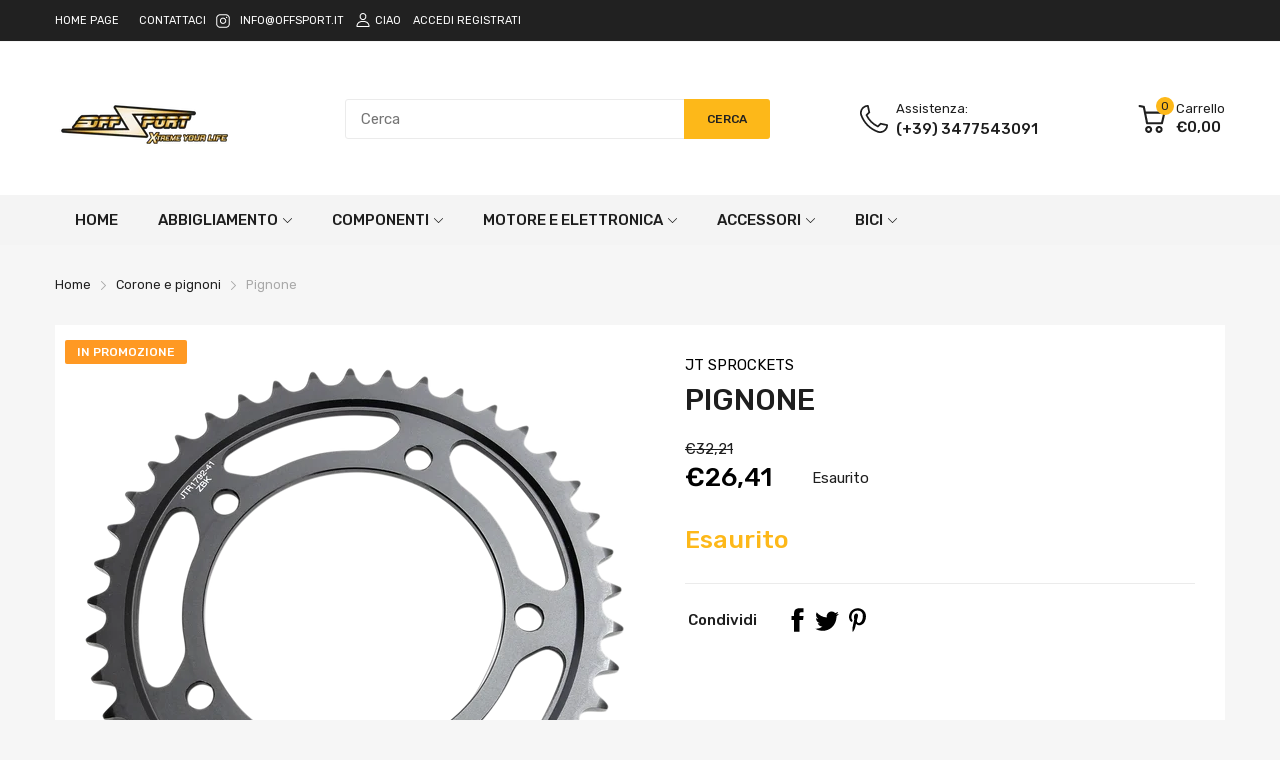

--- FILE ---
content_type: text/html; charset=utf-8
request_url: https://offsport.it/products/pignone-19
body_size: 67834
content:
<!doctype html>
<html lang="it">
<head>
<!-- Google Tag Manager -->
<script>(function(w,d,s,l,i){w[l]=w[l]||[];w[l].push({'gtm.start':
new Date().getTime(),event:'gtm.js'});var f=d.getElementsByTagName(s)[0],
j=d.createElement(s),dl=l!='dataLayer'?'&l='+l:'';j.async=true;j.src=
'https://www.googletagmanager.com/gtm.js?id='+i+dl;f.parentNode.insertBefore(j,f);
})(window,document,'script','dataLayer','GTM-PGM86THM');</script>
<!-- End Google Tag Manager -->
	<script id="pandectes-rules">   /* PANDECTES-GDPR: DO NOT MODIFY AUTO GENERATED CODE OF THIS SCRIPT */      window.PandectesSettings = {"store":{"plan":"basic","theme":"Home 01","primaryLocale":"it","adminMode":false},"tsPublished":1692433435,"declaration":{"showPurpose":false,"showProvider":false,"declIntroText":"Utilizziamo i cookie per ottimizzare la funzionalità del sito Web, analizzare le prestazioni e fornire un&#39;esperienza personalizzata all&#39;utente. Alcuni cookie sono essenziali per far funzionare e funzionare correttamente il sito web. Questi cookie non possono essere disabilitati. In questa finestra puoi gestire le tue preferenze sui cookie.","showDateGenerated":true},"language":{"languageMode":"Single","fallbackLanguage":"it","languageDetection":"browser","languagesSupported":[]},"texts":{"managed":{"headerText":{"it":"Rispettiamo la tua privacy"},"consentText":{"it":"Questo sito web utilizza i cookie per assicurarti la migliore esperienza."},"dismissButtonText":{"it":"Ok"},"linkText":{"it":"Scopri di più"},"imprintText":{"it":"Impronta"},"preferencesButtonText":{"it":"Preferenze"},"allowButtonText":{"it":"Accettare"},"denyButtonText":{"it":"Declino"},"leaveSiteButtonText":{"it":"Lascia questo sito"},"cookiePolicyText":{"it":"Gestione dei Cookie"},"preferencesPopupTitleText":{"it":"Gestire le preferenze di consenso"},"preferencesPopupIntroText":{"it":"Utilizziamo i cookie per ottimizzare la funzionalità del sito Web, analizzare le prestazioni e fornire un'esperienza personalizzata all'utente. Alcuni cookie sono essenziali per il funzionamento e il corretto funzionamento del sito web. Questi cookie non possono essere disabilitati. In questa finestra puoi gestire le tue preferenze sui cookie."},"preferencesPopupCloseButtonText":{"it":"Chiudere"},"preferencesPopupAcceptAllButtonText":{"it":"Accettare tutti"},"preferencesPopupRejectAllButtonText":{"it":"Rifiuta tutto"},"preferencesPopupSaveButtonText":{"it":"Salva preferenze"},"accessSectionTitleText":{"it":"Portabilità dei dati"},"accessSectionParagraphText":{"it":"Hai il diritto di poter accedere ai tuoi dati in qualsiasi momento."},"rectificationSectionTitleText":{"it":"Rettifica dei dati"},"rectificationSectionParagraphText":{"it":"Hai il diritto di richiedere l'aggiornamento dei tuoi dati ogni volta che lo ritieni opportuno."},"erasureSectionTitleText":{"it":"Diritto all'oblio"},"erasureSectionParagraphText":{"it":"Hai il diritto di chiedere la cancellazione di tutti i tuoi dati. Dopodiché, non sarai più in grado di accedere al tuo account."},"declIntroText":{"it":"Utilizziamo i cookie per ottimizzare la funzionalità del sito Web, analizzare le prestazioni e fornire un&#39;esperienza personalizzata all&#39;utente. Alcuni cookie sono essenziali per far funzionare e funzionare correttamente il sito web. Questi cookie non possono essere disabilitati. In questa finestra puoi gestire le tue preferenze sui cookie."}},"categories":{"strictlyNecessaryCookiesTitleText":{"it":"Cookie strettamente necessari"},"functionalityCookiesTitleText":{"it":"Cookie funzionali"},"performanceCookiesTitleText":{"it":"Cookie di prestazione"},"targetingCookiesTitleText":{"it":"Cookie mirati"},"unclassifiedCookiesTitleText":{"it":"Cookie non classificati"},"strictlyNecessaryCookiesDescriptionText":{"it":"Questi cookie sono essenziali per consentirti di spostarti all'interno del sito Web e utilizzare le sue funzionalità, come l'accesso alle aree sicure del sito Web. Il sito web non può funzionare correttamente senza questi cookie."},"functionalityCookiesDescriptionText":{"it":"Questi cookie consentono al sito di fornire funzionalità e personalizzazione avanzate. Possono essere impostati da noi o da fornitori di terze parti i cui servizi abbiamo aggiunto alle nostre pagine. Se non consenti questi cookie, alcuni o tutti questi servizi potrebbero non funzionare correttamente."},"performanceCookiesDescriptionText":{"it":"Questi cookie ci consentono di monitorare e migliorare le prestazioni del nostro sito web. Ad esempio, ci consentono di contare le visite, identificare le sorgenti di traffico e vedere quali parti del sito sono più popolari."},"targetingCookiesDescriptionText":{"it":"Questi cookie possono essere impostati attraverso il nostro sito dai nostri partner pubblicitari. Possono essere utilizzati da tali società per creare un profilo dei tuoi interessi e mostrarti annunci pertinenti su altri siti. Non memorizzano direttamente informazioni personali, ma si basano sull'identificazione univoca del browser e del dispositivo Internet. Se non consenti questi cookie, sperimenterai pubblicità meno mirata."},"unclassifiedCookiesDescriptionText":{"it":"I cookie non classificati sono cookie che stiamo classificando insieme ai fornitori di cookie individuali."}},"auto":{"declName":{"it":"Nome"},"declPath":{"it":"Il percorso"},"declType":{"it":"Tipo"},"declDomain":{"it":"Dominio"},"declPurpose":{"it":"Scopo"},"declProvider":{"it":"Fornitore"},"declRetention":{"it":"Ritenzione"},"declFirstParty":{"it":"First-party"},"declThirdParty":{"it":"Terzo"},"declSeconds":{"it":"secondi"},"declMinutes":{"it":"minuti"},"declHours":{"it":"ore"},"declDays":{"it":"giorni"},"declMonths":{"it":"mesi"},"declYears":{"it":"anni"},"declSession":{"it":"Sessione"},"cookiesDetailsText":{"it":"Dettagli sui cookie"},"preferencesPopupAlwaysAllowedText":{"it":"sempre permesso"},"submitButton":{"it":"Invia"},"submittingButton":{"it":"Invio in corso..."},"cancelButton":{"it":"Annulla"},"guestsSupportInfoText":{"it":"Effettua il login con il tuo account cliente per procedere ulteriormente."},"guestsSupportEmailPlaceholder":{"it":"Indirizzo email"},"guestsSupportEmailValidationError":{"it":"L'email non è valida"},"guestsSupportEmailSuccessTitle":{"it":"Grazie per la vostra richiesta"},"guestsSupportEmailFailureTitle":{"it":"Si è verificato un problema"},"guestsSupportEmailSuccessMessage":{"it":"Se sei registrato come cliente di questo negozio, riceverai presto un'e-mail con le istruzioni su come procedere."},"guestsSupportEmailFailureMessage":{"it":"La tua richiesta non è stata inviata. Riprova e se il problema persiste, contatta il proprietario del negozio per assistenza."},"confirmationSuccessTitle":{"it":"La tua richiesta è verificata"},"confirmationFailureTitle":{"it":"Si è verificato un problema"},"confirmationSuccessMessage":{"it":"Ti risponderemo presto in merito alla tua richiesta."},"confirmationFailureMessage":{"it":"La tua richiesta non è stata verificata. Riprova e se il problema persiste, contatta il proprietario del negozio per assistenza"},"consentSectionTitleText":{"it":"Il tuo consenso ai cookie"},"consentSectionNoConsentText":{"it":"Non hai acconsentito alla politica sui cookie di questo sito."},"consentSectionConsentedText":{"it":"Hai acconsentito alla politica sui cookie di questo sito web su"},"consentStatus":{"it":"Preferenza di consenso"},"consentDate":{"it":"Data del consenso"},"consentId":{"it":"ID di consenso"},"consentSectionChangeConsentActionText":{"it":"Modifica la preferenza per il consenso"},"accessSectionGDPRRequestsActionText":{"it":"Richieste dell'interessato"},"accessSectionAccountInfoActionText":{"it":"Dati personali"},"accessSectionOrdersRecordsActionText":{"it":"Ordini"},"accessSectionDownloadReportActionText":{"it":"Scarica tutto"},"rectificationCommentPlaceholder":{"it":"Descrivi cosa vuoi che venga aggiornato"},"rectificationCommentValidationError":{"it":"Il commento è obbligatorio"},"rectificationSectionEditAccountActionText":{"it":"Richiedi un aggiornamento"},"erasureSectionRequestDeletionActionText":{"it":"Richiedi la cancellazione dei dati personali"}}},"library":{"previewMode":false,"fadeInTimeout":0,"defaultBlocked":7,"showLink":true,"showImprintLink":false,"enabled":true,"cookie":{"name":"_pandectes_gdpr","expiryDays":365,"secure":true},"dismissOnScroll":false,"dismissOnWindowClick":false,"dismissOnTimeout":false,"palette":{"popup":{"background":"#000000","backgroundForCalculations":{"a":1,"b":0,"g":0,"r":0},"text":"#FFFFFF"},"button":{"background":"#FFB100","backgroundForCalculations":{"a":1,"b":0,"g":177,"r":255},"text":"#000000","textForCalculation":{"a":1,"b":0,"g":0,"r":0},"border":"transparent"}},"content":{"href":"https://offsport.it/pages/cookie-policy","imprintHref":"/","close":"&#10005;","target":"","logo":"<img class=\"cc-banner-logo\" height=\"40\" width=\"40\" src=\"https://cdn.shopify.com/s/files/1/0765/1072/4431/t/2/assets/pandectes-logo.png?v=1692433098\" alt=\"OFF SPORT\" />"},"window":"<div role=\"dialog\" aria-live=\"polite\" aria-label=\"cookieconsent\" aria-describedby=\"cookieconsent:desc\" id=\"pandectes-banner\" class=\"cc-window-wrapper cc-bottom-wrapper\"><div class=\"pd-cookie-banner-window cc-window {{classes}}\"><!--googleoff: all-->{{children}}<!--googleon: all--></div></div>","compliance":{"opt-both":"<div class=\"cc-compliance cc-highlight\">{{deny}}{{allow}}</div>"},"type":"opt-both","layouts":{"basic":"{{logo}}{{messagelink}}{{compliance}}{{close}}"},"position":"bottom","theme":"classic","revokable":false,"animateRevokable":true,"revokableReset":false,"revokableLogoUrl":"https://cdn.shopify.com/s/files/1/0765/1072/4431/t/2/assets/pandectes-reopen-logo.png?v=1692433062","revokablePlacement":"bottom-left","revokableMarginHorizontal":15,"revokableMarginVertical":15,"static":false,"autoAttach":true,"hasTransition":true,"blacklistPage":[""]},"geolocation":{"brOnly":false,"caOnly":false,"euOnly":false,"jpOnly":false,"thOnly":false,"canadaOnly":false,"globalVisibility":true},"dsr":{"guestsSupport":false,"accessSectionDownloadReportAuto":false},"banner":{"resetTs":1692432902,"extraCss":"        .cc-banner-logo {max-width: 24em!important;}    @media(min-width: 768px) {.cc-window.cc-floating{max-width: 24em!important;width: 24em!important;}}    .cc-message, .cc-header, .cc-logo {text-align: center}    .cc-window-wrapper{z-index: 2147483647;}    .cc-window{z-index: 2147483647;font-family: inherit;}    .cc-header{font-family: inherit;}    .pd-cp-ui{font-family: inherit; background-color: #000000;color:#FFFFFF;}    .pd-cp-btn{background-color:#FFB100;color:#000000!important;}    input + .pd-cp-preferences-slider{background-color: rgba(255, 255, 255, 0.3)}    .pd-cp-scrolling-section::-webkit-scrollbar{background-color: rgba(255, 255, 255, 0.3)}    input:checked + .pd-cp-preferences-slider{background-color: rgba(255, 255, 255, 1)}    .pd-cp-scrolling-section::-webkit-scrollbar-thumb {background-color: rgba(255, 255, 255, 1)}    .pd-cp-ui-close{color:#FFFFFF;}    .pd-cp-preferences-slider:before{background-color: #000000}    .pd-cp-title:before {border-color: #FFFFFF!important}    .pd-cp-preferences-slider{background-color:#FFFFFF}    .pd-cp-toggle{color:#FFFFFF!important}    @media(max-width:699px) {.pd-cp-ui-close-top svg {fill: #FFFFFF}}    .pd-cp-toggle:hover,.pd-cp-toggle:visited,.pd-cp-toggle:active{color:#FFFFFF!important}    .pd-cookie-banner-window {box-shadow: 0 0 18px rgb(0 0 0 / 20%);}  ","customJavascript":null,"showPoweredBy":false,"isActive":true,"implicitSavePreferences":false,"cookieIcon":false,"blockBots":false,"showCookiesDetails":true,"cookiesBlockedByDefault":"7","hasTransition":true,"blockingPage":false,"showOnlyLandingPage":false,"leaveSiteUrl":"https://www.google.com","linkRespectStoreLang":false},"cookies":{"0":[{"name":"secure_customer_sig","domain":"offsport.it","path":"/","provider":"Shopify","firstParty":true,"retention":"1 year(s)","expires":1,"unit":"declYears","purpose":{"it":"Used in connection with customer login."}},{"name":"localization","domain":"offsport.it","path":"/","provider":"Shopify","firstParty":true,"retention":"1 year(s)","expires":1,"unit":"declYears","purpose":{"it":"Shopify store localization"}},{"name":"cart_currency","domain":"offsport.it","path":"/","provider":"Shopify","firstParty":true,"retention":"14 day(s)","expires":14,"unit":"declSession","purpose":{"it":"Used in connection with shopping cart."}},{"name":"keep_alive","domain":"offsport.it","path":"/","provider":"Shopify","firstParty":true,"retention":"30 minute(s)","expires":30,"unit":"declMinutes","purpose":{"it":"Used in connection with buyer localization."}},{"name":"_cmp_a","domain":".offsport.it","path":"/","provider":"Shopify","firstParty":true,"retention":"24 hour(s)","expires":24,"unit":"declHours","purpose":{"it":"Used for managing customer privacy settings."}}],"1":[],"2":[{"name":"_s","domain":".offsport.it","path":"/","provider":"Shopify","firstParty":true,"retention":"30 minute(s)","expires":30,"unit":"declMinutes","purpose":{"it":"Shopify analytics."}},{"name":"_shopify_y","domain":".offsport.it","path":"/","provider":"Shopify","firstParty":true,"retention":"1 year(s)","expires":1,"unit":"declYears","purpose":{"it":"Shopify analytics."}},{"name":"_shopify_s","domain":".offsport.it","path":"/","provider":"Shopify","firstParty":true,"retention":"30 minute(s)","expires":30,"unit":"declMinutes","purpose":{"it":"Shopify analytics."}},{"name":"_orig_referrer","domain":".offsport.it","path":"/","provider":"Shopify","firstParty":true,"retention":"14 day(s)","expires":14,"unit":"declSession","purpose":{"it":"Tracks landing pages."}},{"name":"_landing_page","domain":".offsport.it","path":"/","provider":"Shopify","firstParty":true,"retention":"14 day(s)","expires":14,"unit":"declSession","purpose":{"it":"Tracks landing pages."}},{"name":"_shopify_sa_p","domain":".offsport.it","path":"/","provider":"Shopify","firstParty":true,"retention":"30 minute(s)","expires":30,"unit":"declMinutes","purpose":{"it":"Shopify analytics relating to marketing & referrals."}},{"name":"_shopify_sa_t","domain":".offsport.it","path":"/","provider":"Shopify","firstParty":true,"retention":"30 minute(s)","expires":30,"unit":"declMinutes","purpose":{"it":"Shopify analytics relating to marketing & referrals."}},{"name":"_y","domain":".offsport.it","path":"/","provider":"Shopify","firstParty":true,"retention":"1 year(s)","expires":1,"unit":"declYears","purpose":{"it":"Shopify analytics."}}],"4":[],"8":[]},"blocker":{"isActive":false,"googleConsentMode":{"id":"","analyticsId":"","isActive":false,"adStorageCategory":4,"analyticsStorageCategory":2,"personalizationStorageCategory":1,"functionalityStorageCategory":1,"customEvent":true,"securityStorageCategory":0,"redactData":true,"urlPassthrough":false},"facebookPixel":{"id":"","isActive":false,"ldu":false},"rakuten":{"isActive":false,"cmp":false,"ccpa":false},"gpcIsActive":false,"defaultBlocked":7,"patterns":{"whiteList":[],"blackList":{"1":[],"2":[],"4":[],"8":[]},"iframesWhiteList":[],"iframesBlackList":{"1":[],"2":[],"4":[],"8":[]},"beaconsWhiteList":[],"beaconsBlackList":{"1":[],"2":[],"4":[],"8":[]}}}}      !function(){"use strict";window.PandectesRules=window.PandectesRules||{},window.PandectesRules.manualBlacklist={1:[],2:[],4:[]},window.PandectesRules.blacklistedIFrames={1:[],2:[],4:[]},window.PandectesRules.blacklistedCss={1:[],2:[],4:[]},window.PandectesRules.blacklistedBeacons={1:[],2:[],4:[]};var e="javascript/blocked",t="_pandectes_gdpr";function n(e){return new RegExp(e.replace(/[/\\.+?$()]/g,"\\$&").replace("*","(.*)"))}var r=function(e){try{return JSON.parse(e)}catch(e){return!1}},a=function(e){var t=arguments.length>1&&void 0!==arguments[1]?arguments[1]:"log",n=new URLSearchParams(window.location.search);n.get("log")&&console[t]("PandectesRules: ".concat(e))};function i(e,t){var n=Object.keys(e);if(Object.getOwnPropertySymbols){var r=Object.getOwnPropertySymbols(e);t&&(r=r.filter((function(t){return Object.getOwnPropertyDescriptor(e,t).enumerable}))),n.push.apply(n,r)}return n}function s(e){for(var t=1;t<arguments.length;t++){var n=null!=arguments[t]?arguments[t]:{};t%2?i(Object(n),!0).forEach((function(t){o(e,t,n[t])})):Object.getOwnPropertyDescriptors?Object.defineProperties(e,Object.getOwnPropertyDescriptors(n)):i(Object(n)).forEach((function(t){Object.defineProperty(e,t,Object.getOwnPropertyDescriptor(n,t))}))}return e}function o(e,t,n){return t in e?Object.defineProperty(e,t,{value:n,enumerable:!0,configurable:!0,writable:!0}):e[t]=n,e}function c(e,t){return function(e){if(Array.isArray(e))return e}(e)||function(e,t){var n=null==e?null:"undefined"!=typeof Symbol&&e[Symbol.iterator]||e["@@iterator"];if(null==n)return;var r,a,i=[],s=!0,o=!1;try{for(n=n.call(e);!(s=(r=n.next()).done)&&(i.push(r.value),!t||i.length!==t);s=!0);}catch(e){o=!0,a=e}finally{try{s||null==n.return||n.return()}finally{if(o)throw a}}return i}(e,t)||u(e,t)||function(){throw new TypeError("Invalid attempt to destructure non-iterable instance.\nIn order to be iterable, non-array objects must have a [Symbol.iterator]() method.")}()}function l(e){return function(e){if(Array.isArray(e))return d(e)}(e)||function(e){if("undefined"!=typeof Symbol&&null!=e[Symbol.iterator]||null!=e["@@iterator"])return Array.from(e)}(e)||u(e)||function(){throw new TypeError("Invalid attempt to spread non-iterable instance.\nIn order to be iterable, non-array objects must have a [Symbol.iterator]() method.")}()}function u(e,t){if(e){if("string"==typeof e)return d(e,t);var n=Object.prototype.toString.call(e).slice(8,-1);return"Object"===n&&e.constructor&&(n=e.constructor.name),"Map"===n||"Set"===n?Array.from(e):"Arguments"===n||/^(?:Ui|I)nt(?:8|16|32)(?:Clamped)?Array$/.test(n)?d(e,t):void 0}}function d(e,t){(null==t||t>e.length)&&(t=e.length);for(var n=0,r=new Array(t);n<t;n++)r[n]=e[n];return r}var f="Pandectes"===window.navigator.userAgent;a("userAgent -> ".concat(window.navigator.userAgent.substring(0,50)));var p=function(){var e,n=arguments.length>0&&void 0!==arguments[0]?arguments[0]:t,a="; "+document.cookie,i=a.split("; "+n+"=");if(i.length<2)e={};else{var s=i.pop(),o=s.split(";");e=window.atob(o.shift())}var c=r(e);return!1!==c?c:e}(),g=window.PandectesSettings,y=g.banner.isActive,h=g.blocker.defaultBlocked,m=p&&null!==p.preferences&&void 0!==p.preferences?p.preferences:null,v=y?null===m?h:m:0,b={1:0==(1&v),2:0==(2&v),4:0==(4&v)},w=window.PandectesSettings.blocker.patterns,k=w.blackList,L=w.whiteList,P=w.iframesBlackList,S=w.iframesWhiteList,A=w.beaconsBlackList,C=w.beaconsWhiteList,_={blackList:[],whiteList:[],iframesBlackList:{1:[],2:[],4:[],8:[]},iframesWhiteList:[],beaconsBlackList:{1:[],2:[],4:[],8:[]},beaconsWhiteList:[]};[1,2,4].map((function(e){var t;b[e]||((t=_.blackList).push.apply(t,l(k[e].length?k[e].map(n):[])),_.iframesBlackList[e]=P[e].length?P[e].map(n):[],_.beaconsBlackList[e]=A[e].length?A[e].map(n):[])})),_.whiteList=L.length?L.map(n):[],_.iframesWhiteList=S.length?S.map(n):[],_.beaconsWhiteList=C.length?C.map(n):[];var B={scripts:[],iframes:{1:[],2:[],4:[]},beacons:{1:[],2:[],4:[]},css:{1:[],2:[],4:[]}},O=function(t,n){return t&&(!n||n!==e)&&(!_.blackList||_.blackList.some((function(e){return e.test(t)})))&&(!_.whiteList||_.whiteList.every((function(e){return!e.test(t)})))},E=function(e){var t=e.getAttribute("src");return _.blackList&&_.blackList.every((function(e){return!e.test(t)}))||_.whiteList&&_.whiteList.some((function(e){return e.test(t)}))},I=function(e,t){var n=_.iframesBlackList[t],r=_.iframesWhiteList;return e&&(!n||n.some((function(t){return t.test(e)})))&&(!r||r.every((function(t){return!t.test(e)})))},j=function(e,t){var n=_.beaconsBlackList[t],r=_.beaconsWhiteList;return e&&(!n||n.some((function(t){return t.test(e)})))&&(!r||r.every((function(t){return!t.test(e)})))},R=new MutationObserver((function(e){for(var t=0;t<e.length;t++)for(var n=e[t].addedNodes,r=0;r<n.length;r++){var a=n[r],i=a.dataset&&a.dataset.cookiecategory;if(1===a.nodeType&&"LINK"===a.tagName){var s=a.dataset&&a.dataset.href;if(s&&i)switch(i){case"functionality":case"C0001":B.css[1].push(s);break;case"performance":case"C0002":B.css[2].push(s);break;case"targeting":case"C0003":B.css[4].push(s)}}}})),T=new MutationObserver((function(t){for(var n=0;n<t.length;n++)for(var r=t[n].addedNodes,a=function(t){var n=r[t],a=n.src||n.dataset&&n.dataset.src,i=n.dataset&&n.dataset.cookiecategory;if(1===n.nodeType&&"IFRAME"===n.tagName){if(a){var s=!1;I(a,1)||"functionality"===i||"C0001"===i?(s=!0,B.iframes[1].push(a)):I(a,2)||"performance"===i||"C0002"===i?(s=!0,B.iframes[2].push(a)):(I(a,4)||"targeting"===i||"C0003"===i)&&(s=!0,B.iframes[4].push(a)),s&&(n.removeAttribute("src"),n.setAttribute("data-src",a))}}else if(1===n.nodeType&&"IMG"===n.tagName){if(a){var o=!1;j(a,1)?(o=!0,B.beacons[1].push(a)):j(a,2)?(o=!0,B.beacons[2].push(a)):j(a,4)&&(o=!0,B.beacons[4].push(a)),o&&(n.removeAttribute("src"),n.setAttribute("data-src",a))}}else if(1===n.nodeType&&"LINK"===n.tagName){var c=n.dataset&&n.dataset.href;if(c&&i)switch(i){case"functionality":case"C0001":B.css[1].push(c);break;case"performance":case"C0002":B.css[2].push(c);break;case"targeting":case"C0003":B.css[4].push(c)}}else if(1===n.nodeType&&"SCRIPT"===n.tagName){var l=n.type,u=!1;if(O(a,l))u=!0;else if(a&&i)switch(i){case"functionality":case"C0001":u=!0,window.PandectesRules.manualBlacklist[1].push(a);break;case"performance":case"C0002":u=!0,window.PandectesRules.manualBlacklist[2].push(a);break;case"targeting":case"C0003":u=!0,window.PandectesRules.manualBlacklist[4].push(a)}if(u){B.scripts.push([n,l]),n.type=e;n.addEventListener("beforescriptexecute",(function t(r){n.getAttribute("type")===e&&r.preventDefault(),n.removeEventListener("beforescriptexecute",t)})),n.parentElement&&n.parentElement.removeChild(n)}}},i=0;i<r.length;i++)a(i)})),x=document.createElement,N={src:Object.getOwnPropertyDescriptor(HTMLScriptElement.prototype,"src"),type:Object.getOwnPropertyDescriptor(HTMLScriptElement.prototype,"type")};window.PandectesRules.unblockCss=function(e){var t=B.css[e]||[];t.length&&a("Unblocking CSS for ".concat(e)),t.forEach((function(e){var t=document.querySelector('link[data-href^="'.concat(e,'"]'));t.removeAttribute("data-href"),t.href=e})),B.css[e]=[]},window.PandectesRules.unblockIFrames=function(e){var t=B.iframes[e]||[];t.length&&a("Unblocking IFrames for ".concat(e)),_.iframesBlackList[e]=[],t.forEach((function(e){var t=document.querySelector('iframe[data-src^="'.concat(e,'"]'));t.removeAttribute("data-src"),t.src=e})),B.iframes[e]=[]},window.PandectesRules.unblockBeacons=function(e){var t=B.beacons[e]||[];t.length&&a("Unblocking Beacons for ".concat(e)),_.beaconsBlackList[e]=[],t.forEach((function(e){var t=document.querySelector('img[data-src^="'.concat(e,'"]'));t.removeAttribute("data-src"),t.src=e})),B.beacons[e]=[]},window.PandectesRules.unblockInlineScripts=function(e){var t=1===e?"functionality":2===e?"performance":"targeting";document.querySelectorAll('script[type="javascript/blocked"][data-cookiecategory="'.concat(t,'"]')).forEach((function(e){var t=e.textContent;e.parentNode.removeChild(e);var n=document.createElement("script");n.type="text/javascript",n.textContent=t,document.body.appendChild(n)}))},window.PandectesRules.unblock=function(t){t.length<1?(_.blackList=[],_.whiteList=[],_.iframesBlackList=[],_.iframesWhiteList=[]):(_.blackList&&(_.blackList=_.blackList.filter((function(e){return t.every((function(t){return"string"==typeof t?!e.test(t):t instanceof RegExp?e.toString()!==t.toString():void 0}))}))),_.whiteList&&(_.whiteList=[].concat(l(_.whiteList),l(t.map((function(e){if("string"==typeof e){var t=".*"+n(e)+".*";if(_.whiteList.every((function(e){return e.toString()!==t.toString()})))return new RegExp(t)}else if(e instanceof RegExp&&_.whiteList.every((function(t){return t.toString()!==e.toString()})))return e;return null})).filter(Boolean)))));for(var r=document.querySelectorAll('script[type="'.concat(e,'"]')),i=0;i<r.length;i++){var s=r[i];E(s)&&(B.scripts.push([s,"application/javascript"]),s.parentElement.removeChild(s))}var o=0;l(B.scripts).forEach((function(e,t){var n=c(e,2),r=n[0],a=n[1];if(E(r)){for(var i=document.createElement("script"),s=0;s<r.attributes.length;s++){var l=r.attributes[s];"src"!==l.name&&"type"!==l.name&&i.setAttribute(l.name,r.attributes[s].value)}i.setAttribute("src",r.src),i.setAttribute("type",a||"application/javascript"),document.head.appendChild(i),B.scripts.splice(t-o,1),o++}})),0==_.blackList.length&&0===_.iframesBlackList[1].length&&0===_.iframesBlackList[2].length&&0===_.iframesBlackList[4].length&&0===_.beaconsBlackList[1].length&&0===_.beaconsBlackList[2].length&&0===_.beaconsBlackList[4].length&&(a("Disconnecting observers"),T.disconnect(),R.disconnect())};var M,D,W=window.PandectesSettings.store.adminMode,F=window.PandectesSettings.blocker;M=function(){!function(){var e=window.Shopify.trackingConsent;try{var t=W&&!window.Shopify.AdminBarInjector,n={preferences:0==(1&v)||f||t,analytics:0==(2&v)||f||t,marketing:0==(4&v)||f||t};e.firstPartyMarketingAllowed()===n.marketing&&e.analyticsProcessingAllowed()===n.analytics&&e.preferencesProcessingAllowed()===n.preferences||e.setTrackingConsent(n,(function(e){e&&e.error?a("Shopify.customerPrivacy API - failed to setTrackingConsent"):a("Shopify.customerPrivacy API - setTrackingConsent(".concat(JSON.stringify(n),")"))}))}catch(e){a("Shopify.customerPrivacy API - exception")}}(),function(){var e=window.Shopify.trackingConsent,t=e.currentVisitorConsent();if(F.gpcIsActive&&"CCPA"===e.getRegulation()&&navigator.globalPrivacyControl&&"yes"!==t.sale_of_data){var n={sale_of_data:!1};a("Shopify.customerPrivacy API - globalPrivacyControl is honored."),e.setTrackingConsent(n,(function(e){e&&e.error?a("Shopify.customerPrivacy API - failed to setTrackingConsent({".concat(JSON.stringify(n),")")):a("Shopify.customerPrivacy API - setTrackingConsent(".concat(JSON.stringify(n),")"))}))}}()},D=null,window.Shopify&&window.Shopify.loadFeatures&&window.Shopify.trackingConsent?M():D=setInterval((function(){window.Shopify&&window.Shopify.loadFeatures&&(clearInterval(D),window.Shopify.loadFeatures([{name:"consent-tracking-api",version:"0.1"}],(function(e){e?a("Shopify.customerPrivacy API - failed to load"):(a("Shopify.customerPrivacy API - loaded"),M())})))}),10);var z=window.PandectesSettings,U=z.banner.isActive,q=z.blocker.googleConsentMode,J=q.isActive,H=q.customEvent,$=q.redactData,G=q.urlPassthrough,K=q.adStorageCategory,V=q.analyticsStorageCategory,Y=q.functionalityStorageCategory,Q=q.personalizationStorageCategory,X=q.securityStorageCategory;function Z(){window.dataLayer.push(arguments)}window.dataLayer=window.dataLayer||[];var ee,te,ne={hasInitialized:!1,ads_data_redaction:!1,url_passthrough:!1,storage:{ad_storage:"granted",analytics_storage:"granted",functionality_storage:"granted",personalization_storage:"granted",security_storage:"granted",wait_for_update:500}};if(U&&J){var re=0==(v&K)?"granted":"denied",ae=0==(v&V)?"granted":"denied",ie=0==(v&Y)?"granted":"denied",se=0==(v&Q)?"granted":"denied",oe=0==(v&X)?"granted":"denied";ne.hasInitialized=!0,ne.ads_data_redaction="denied"===re&&$,ne.url_passthrough=G,ne.storage.ad_storage=re,ne.storage.analytics_storage=ae,ne.storage.functionality_storage=ie,ne.storage.personalization_storage=se,ne.storage.security_storage=oe,ne.ads_data_redaction&&Z("set","ads_data_redaction",ne.ads_data_redaction),ne.url_passthrough&&Z("set","url_passthrough",ne.url_passthrough),Z("consent","default",ne.storage),H&&(te=7===(ee=v)?"deny":0===ee?"allow":"mixed",window.dataLayer.push({event:"Pandectes_Consent_Update",pandectes_status:te,pandectes_categories:{C0000:"allow",C0001:b[1]?"allow":"deny",C0002:b[2]?"allow":"deny",C0003:b[4]?"allow":"deny"}})),a("Google consent mode initialized")}window.PandectesRules.gcm=ne;var ce=window.PandectesSettings,le=ce.banner.isActive,ue=ce.blocker.isActive;a("Blocker -> "+(ue?"Active":"Inactive")),a("Banner -> "+(le?"Active":"Inactive")),a("ActualPrefs -> "+v);var de=null===m&&/\/checkouts\//.test(window.location.pathname);0!==v&&!1===f&&ue&&!de?(a("Blocker will execute"),document.createElement=function(){for(var t=arguments.length,n=new Array(t),r=0;r<t;r++)n[r]=arguments[r];if("script"!==n[0].toLowerCase())return x.bind?x.bind(document).apply(void 0,n):x;var a=x.bind(document).apply(void 0,n);try{Object.defineProperties(a,{src:s(s({},N.src),{},{set:function(t){O(t,a.type)&&N.type.set.call(this,e),N.src.set.call(this,t)}}),type:s(s({},N.type),{},{get:function(){var t=N.type.get.call(this);return t===e||O(this.src,t)?null:t},set:function(t){var n=O(a.src,a.type)?e:t;N.type.set.call(this,n)}})}),a.setAttribute=function(t,n){if("type"===t){var r=O(a.src,a.type)?e:n;N.type.set.call(a,r)}else"src"===t?(O(n,a.type)&&N.type.set.call(a,e),N.src.set.call(a,n)):HTMLScriptElement.prototype.setAttribute.call(a,t,n)}}catch(e){console.warn("Yett: unable to prevent script execution for script src ",a.src,".\n",'A likely cause would be because you are using a third-party browser extension that monkey patches the "document.createElement" function.')}return a},T.observe(document.documentElement,{childList:!0,subtree:!0}),R.observe(document.documentElement,{childList:!0,subtree:!0})):a("Blocker will not execute")}();
</script>
  <link rel="preconnect dns-prefetch" href="https://cdn.shopify.com">
  <link rel="preconnect dns-prefetch" href="https://offsport.it">
  <link rel="preconnect dns-prefetch" href="https://fonts.googleapis.com" crossorigin>
  <link rel="shortcut icon" type="image/x-icon" href="//offsport.it/cdn/shop/t/2/assets/favicon.png?v=106104004478198103231692464568">
  <link rel="canonical" href="https://offsport.it/products/pignone-19"><link href="//offsport.it/cdn/shop/t/2/assets/main_style.min.css?v=88564063252192424441688718566" rel="preload" as="style">
<link href="//offsport.it/cdn/shop/t/2/assets/header-content.min.css?v=2672746426095695271688718566" rel="preload" as="style">
<link href="//offsport.it/cdn/shop/t/2/assets/footer-content.min.css?v=172569630744999223961688718566" rel="preload" as="style"><link href="//offsport.it/cdn/shop/t/2/assets/product-page.min.css?v=52427977018806413761688718567" rel="preload" as="style"><meta charset="utf-8">
  <meta name="viewport" content="viewport-fit=cover, width=device-width,initial-scale=1, user-scalable=0"/>
  <meta name="google" content="notranslate">
  <meta name='HandheldFriendly' content='True'>
  <meta name='MobileOptimized' content='360'>
  <meta http-equiv="cleartype" content="on">
  <meta name="theme-color" content="#fdb819">
  <title>Pignone &ndash; OFF SPORT</title>

  
<meta name="description" content="Moto compatibili Marchio Modello Anno TRIUMPH BONNEVILLE 800 2000 SUZUKI GSX-S 750 2015 TRIUMPH SPEED FOUR 600 2006 SUZUKI DL 1050 XT ABS 2022 SUZUKI DL 1050 XT ABS 2022 SUZUKI DL 1050 XT ABS 2023 SUZUKI DL 1050 XT ABS 2021 SUZUKI DL 1050 XT ABS 2021 SUZUKI DL 1050 XT ABS 2020 SUZUKI DL 1050 XT ABS 2020 SUZUKI DL 1050 ">


<meta name="author" content="OFF SPORT">
<meta property="og:url" content="https://offsport.it/products/pignone-19">
<meta property="og:site_name" content="OFF SPORT">


  <meta property="og:type" content="product">
  <meta property="og:title" content="Pignone">
  
    <meta property="og:image" content="http://offsport.it/cdn/shop/files/d9e15216cc9df0bd5f518916688957a6_600x.webp?v=1716923291">
    <meta property="og:image:secure_url" content="https://offsport.it/cdn/shop/files/d9e15216cc9df0bd5f518916688957a6_600x.webp?v=1716923291">
    
  
  <meta property="og:price:amount" content="2641">
  <meta property="og:price:currency" content="EUR">


  <meta property="og:description" content="Moto compatibili Marchio Modello Anno TRIUMPH BONNEVILLE 800 2000 SUZUKI GSX-S 750 2015 TRIUMPH SPEED FOUR 600 2006 SUZUKI DL 1050 XT ABS 2022 SUZUKI DL 1050 XT ABS 2022 SUZUKI DL 1050 XT ABS 2023 SUZUKI DL 1050 XT ABS 2021 SUZUKI DL 1050 XT ABS 2021 SUZUKI DL 1050 XT ABS 2020 SUZUKI DL 1050 XT ABS 2020 SUZUKI DL 1050 ">




<meta name="twitter:card" content="summary">

  <meta name="twitter:title" content="Pignone">
  <meta name="twitter:description" content="Moto compatibili Marchio Modello Anno TRIUMPH BONNEVILLE 800 2000 SUZUKI GSX-S 750 2015 TRIUMPH SPEED FOUR 600 2006 SUZUKI DL 1050 XT ABS 2022 SUZUKI DL 1050 XT ABS 2022 SUZUKI DL 1050 XT ABS 2023 SUZUKI DL 1050 XT ABS 2021 SUZUKI DL 1050 XT ABS 2021 SUZUKI DL 1050 XT ABS 2020 SUZUKI DL 1050 XT ABS 2020 SUZUKI DL 1050 XT ABS 2023 TRIUMPH SPEED FOUR 600 2005 TRIUMPH SPEED FOUR 600 2004 SUZUKI DL 1050 ABS 2022 SUZUKI GSX-S 750 2016 TRIUMPH DAYTONA 600 2003 TRIUMPH SPEED FOUR 600 2003 SUZUKI DL 1050 ABS 2020 SUZUKI DL 1050 ABS 2021 SUZUKI DL 1000 ABS 2015 TRIUMPH DAYTONA 650 2005 SUZUKI DL 650 ABS 2022 SUZUKI DL 650 ABS 2023 TRIUMPH TT 600 2003 TRIUMPH TT 600 2002 SUZUKI DL 1000 ABS 2014 SUZUKI DL 1000 ABS">
  <meta name="twitter:image" content="https://offsport.it/cdn/shop/files/d9e15216cc9df0bd5f518916688957a6_240x.webp?v=1716923291">
  <meta name="twitter:image:width" content="240">
  <meta name="twitter:image:height" content="240">


<!--===== Theme Font Family ===== --><script type="text/javascript">
		WebFontConfig = {
			google: {
				api: 'https://fonts.googleapis.com/css2',
				families: ["Rubik:wght@300;400;500;600;700;800;900&display=swap"] }
		};
	</script><script>
  /*
 * Copyright 2016 Small Batch, Inc.
 *
 * Licensed under the Apache License, Version 2.0 (the "License"); you may not
 * use this file except in compliance with the License. You may obtain a copy of
 * the License at
 *
 * http://www.apache.org/licenses/LICENSE-2.0
 *
 * Unless required by applicable law or agreed to in writing, software
 * distributed under the License is distributed on an "AS IS" BASIS, WITHOUT
 * WARRANTIES OR CONDITIONS OF ANY KIND, either express or implied. See the
 * License for the specific language governing permissions and limitations under
 * the License.
 */
/* Web Font Loader v1.6.26 - (c) Adobe Systems, Google. License: Apache 2.0 */(function(){function aa(a,b,c){return a.call.apply(a.bind,arguments)}function ba(a,b,c){if(!a)throw Error();if(2<arguments.length){var d=Array.prototype.slice.call(arguments,2);return function(){var c=Array.prototype.slice.call(arguments);Array.prototype.unshift.apply(c,d);return a.apply(b,c)}}return function(){return a.apply(b,arguments)}}function p(a,b,c){p=Function.prototype.bind&&-1!=Function.prototype.bind.toString().indexOf("native code")?aa:ba;return p.apply(null,arguments)}var q=Date.now||function(){return+new Date};function ca(a,b){this.a=a;this.m=b||a;this.c=this.m.document}var da=!!window.FontFace;function t(a,b,c,d){b=a.c.createElement(b);if(c)for(var e in c)c.hasOwnProperty(e)&&("style"==e?b.style.cssText=c[e]:b.setAttribute(e,c[e]));d&&b.appendChild(a.c.createTextNode(d));return b}function u(a,b,c){a=a.c.getElementsByTagName(b)[0];a||(a=document.documentElement);a.insertBefore(c,a.lastChild)}function v(a){a.parentNode&&a.parentNode.removeChild(a)}
function w(a,b,c){b=b||[];c=c||[];for(var d=a.className.split(/\s+/),e=0;e<b.length;e+=1){for(var f=!1,g=0;g<d.length;g+=1)if(b[e]===d[g]){f=!0;break}f||d.push(b[e])}b=[];for(e=0;e<d.length;e+=1){f=!1;for(g=0;g<c.length;g+=1)if(d[e]===c[g]){f=!0;break}f||b.push(d[e])}a.className=b.join(" ").replace(/\s+/g," ").replace(/^\s+|\s+$/,"")}function y(a,b){for(var c=a.className.split(/\s+/),d=0,e=c.length;d<e;d++)if(c[d]==b)return!0;return!1}
function z(a){if("string"===typeof a.f)return a.f;var b=a.m.location.protocol;"about:"==b&&(b=a.a.location.protocol);return"https:"==b?"https:":"http:"}function ea(a){return a.m.location.hostname||a.a.location.hostname}
function A(a,b,c){function d(){k&&e&&f&&(k(g),k=null)}b=t(a,"link",{rel:"stylesheet",href:b,media:"all"});var e=!1,f=!0,g=null,k=c||null;da?(b.onload=function(){e=!0;d()},b.onerror=function(){e=!0;g=Error("Stylesheet failed to load");d()}):setTimeout(function(){e=!0;d()},0);u(a,"head",b)}
function B(a,b,c,d){var e=a.c.getElementsByTagName("head")[0];if(e){var f=t(a,"script",{src:b}),g=!1;f.onload=f.onreadystatechange=function(){g||this.readyState&&"loaded"!=this.readyState&&"complete"!=this.readyState||(g=!0,c&&c(null),f.onload=f.onreadystatechange=null,"HEAD"==f.parentNode.tagName&&e.removeChild(f))};e.appendChild(f);setTimeout(function(){g||(g=!0,c&&c(Error("Script load timeout")))},d||5E3);return f}return null};function C(){this.a=0;this.c=null}function D(a){a.a++;return function(){a.a--;E(a)}}function F(a,b){a.c=b;E(a)}function E(a){0==a.a&&a.c&&(a.c(),a.c=null)};function G(a){this.a=a||"-"}G.prototype.c=function(a){for(var b=[],c=0;c<arguments.length;c++)b.push(arguments[c].replace(/[\W_]+/g,"").toLowerCase());return b.join(this.a)};function H(a,b){this.c=a;this.f=4;this.a="n";var c=(b||"n4").match(/^([nio])([1-9])$/i);c&&(this.a=c[1],this.f=parseInt(c[2],10))}function fa(a){return I(a)+" "+(a.f+"00")+" 300px "+J(a.c)}function J(a){var b=[];a=a.split(/,\s*/);for(var c=0;c<a.length;c++){var d=a[c].replace(/['"]/g,"");-1!=d.indexOf(" ")||/^\d/.test(d)?b.push("'"+d+"'"):b.push(d)}return b.join(",")}function K(a){return a.a+a.f}function I(a){var b="normal";"o"===a.a?b="oblique":"i"===a.a&&(b="italic");return b}
function ga(a){var b=4,c="n",d=null;a&&((d=a.match(/(normal|oblique|italic)/i))&&d[1]&&(c=d[1].substr(0,1).toLowerCase()),(d=a.match(/([1-9]00|normal|bold)/i))&&d[1]&&(/bold/i.test(d[1])?b=7:/[1-9]00/.test(d[1])&&(b=parseInt(d[1].substr(0,1),10))));return c+b};function ha(a,b){this.c=a;this.f=a.m.document.documentElement;this.h=b;this.a=new G("-");this.j=!1!==b.events;this.g=!1!==b.classes}function ia(a){a.g&&w(a.f,[a.a.c("wf","loading")]);L(a,"loading")}function M(a){if(a.g){var b=y(a.f,a.a.c("wf","active")),c=[],d=[a.a.c("wf","loading")];b||c.push(a.a.c("wf","inactive"));w(a.f,c,d)}L(a,"inactive")}function L(a,b,c){if(a.j&&a.h[b])if(c)a.h[b](c.c,K(c));else a.h[b]()};function ja(){this.c={}}function ka(a,b,c){var d=[],e;for(e in b)if(b.hasOwnProperty(e)){var f=a.c[e];f&&d.push(f(b[e],c))}return d};function N(a,b){this.c=a;this.f=b;this.a=t(this.c,"span",{"aria-hidden":"true"},this.f)}function O(a){u(a.c,"body",a.a)}function P(a){return"display:block;position:absolute;top:-9999px;left:-9999px;font-size:300px;width:auto;height:auto;line-height:normal;margin:0;padding:0;font-variant:normal;white-space:nowrap;font-family:"+J(a.c)+";"+("font-style:"+I(a)+";font-weight:"+(a.f+"00")+";")};function Q(a,b,c,d,e,f){this.g=a;this.j=b;this.a=d;this.c=c;this.f=e||3E3;this.h=f||void 0}Q.prototype.start=function(){var a=this.c.m.document,b=this,c=q(),d=new Promise(function(d,e){function k(){q()-c>=b.f?e():a.fonts.load(fa(b.a),b.h).then(function(a){1<=a.length?d():setTimeout(k,25)},function(){e()})}k()}),e=new Promise(function(a,d){setTimeout(d,b.f)});Promise.race([e,d]).then(function(){b.g(b.a)},function(){b.j(b.a)})};function R(a,b,c,d,e,f,g){this.v=a;this.B=b;this.c=c;this.a=d;this.s=g||"BESbswy";this.f={};this.w=e||3E3;this.u=f||null;this.o=this.j=this.h=this.g=null;this.g=new N(this.c,this.s);this.h=new N(this.c,this.s);this.j=new N(this.c,this.s);this.o=new N(this.c,this.s);a=new H(this.a.c+",serif",K(this.a));a=P(a);this.g.a.style.cssText=a;a=new H(this.a.c+",sans-serif",K(this.a));a=P(a);this.h.a.style.cssText=a;a=new H("serif",K(this.a));a=P(a);this.j.a.style.cssText=a;a=new H("sans-serif",K(this.a));a=
P(a);this.o.a.style.cssText=a;O(this.g);O(this.h);O(this.j);O(this.o)}var S={D:"serif",C:"sans-serif"},T=null;function U(){if(null===T){var a=/AppleWebKit\/([0-9]+)(?:\.([0-9]+))/.exec(window.navigator.userAgent);T=!!a&&(536>parseInt(a[1],10)||536===parseInt(a[1],10)&&11>=parseInt(a[2],10))}return T}R.prototype.start=function(){this.f.serif=this.j.a.offsetWidth;this.f["sans-serif"]=this.o.a.offsetWidth;this.A=q();la(this)};
function ma(a,b,c){for(var d in S)if(S.hasOwnProperty(d)&&b===a.f[S[d]]&&c===a.f[S[d]])return!0;return!1}function la(a){var b=a.g.a.offsetWidth,c=a.h.a.offsetWidth,d;(d=b===a.f.serif&&c===a.f["sans-serif"])||(d=U()&&ma(a,b,c));d?q()-a.A>=a.w?U()&&ma(a,b,c)&&(null===a.u||a.u.hasOwnProperty(a.a.c))?V(a,a.v):V(a,a.B):na(a):V(a,a.v)}function na(a){setTimeout(p(function(){la(this)},a),50)}function V(a,b){setTimeout(p(function(){v(this.g.a);v(this.h.a);v(this.j.a);v(this.o.a);b(this.a)},a),0)};function W(a,b,c){this.c=a;this.a=b;this.f=0;this.o=this.j=!1;this.s=c}var X=null;W.prototype.g=function(a){var b=this.a;b.g&&w(b.f,[b.a.c("wf",a.c,K(a).toString(),"active")],[b.a.c("wf",a.c,K(a).toString(),"loading"),b.a.c("wf",a.c,K(a).toString(),"inactive")]);L(b,"fontactive",a);this.o=!0;oa(this)};
W.prototype.h=function(a){var b=this.a;if(b.g){var c=y(b.f,b.a.c("wf",a.c,K(a).toString(),"active")),d=[],e=[b.a.c("wf",a.c,K(a).toString(),"loading")];c||d.push(b.a.c("wf",a.c,K(a).toString(),"inactive"));w(b.f,d,e)}L(b,"fontinactive",a);oa(this)};function oa(a){0==--a.f&&a.j&&(a.o?(a=a.a,a.g&&w(a.f,[a.a.c("wf","active")],[a.a.c("wf","loading"),a.a.c("wf","inactive")]),L(a,"active")):M(a.a))};function pa(a){this.j=a;this.a=new ja;this.h=0;this.f=this.g=!0}pa.prototype.load=function(a){this.c=new ca(this.j,a.context||this.j);this.g=!1!==a.events;this.f=!1!==a.classes;qa(this,new ha(this.c,a),a)};
function ra(a,b,c,d,e){var f=0==--a.h;(a.f||a.g)&&setTimeout(function(){var a=e||null,k=d||null||{};if(0===c.length&&f)M(b.a);else{b.f+=c.length;f&&(b.j=f);var h,m=[];for(h=0;h<c.length;h++){var l=c[h],n=k[l.c],r=b.a,x=l;r.g&&w(r.f,[r.a.c("wf",x.c,K(x).toString(),"loading")]);L(r,"fontloading",x);r=null;null===X&&(X=window.FontFace?(x=/Gecko.*Firefox\/(\d+)/.exec(window.navigator.userAgent))?42<parseInt(x[1],10):!0:!1);X?r=new Q(p(b.g,b),p(b.h,b),b.c,l,b.s,n):r=new R(p(b.g,b),p(b.h,b),b.c,l,b.s,a,
n);m.push(r)}for(h=0;h<m.length;h++)m[h].start()}},0)}function qa(a,b,c){var d=[],e=c.timeout;ia(b);var d=ka(a.a,c,a.c),f=new W(a.c,b,e);a.h=d.length;b=0;for(c=d.length;b<c;b++)d[b].load(function(b,d,c){ra(a,f,b,d,c)})};function sa(a,b){this.c=a;this.a=b}function ta(a,b,c){var d=z(a.c);a=(a.a.api||"fast.fonts.net/jsapi").replace(/^.*http(s?):(\/\/)?/,"");return d+"//"+a+"/"+b+".js"+(c?"?v="+c:"")}
sa.prototype.load=function(a){function b(){if(f["__mti_fntLst"+d]){var c=f["__mti_fntLst"+d](),e=[],h;if(c)for(var m=0;m<c.length;m++){var l=c[m].fontfamily;void 0!=c[m].fontStyle&&void 0!=c[m].fontWeight?(h=c[m].fontStyle+c[m].fontWeight,e.push(new H(l,h))):e.push(new H(l))}a(e)}else setTimeout(function(){b()},50)}var c=this,d=c.a.projectId,e=c.a.version;if(d){var f=c.c.m;B(this.c,ta(c,d,e),function(e){e?a([]):(f["__MonotypeConfiguration__"+d]=function(){return c.a},b())}).id="__MonotypeAPIScript__"+
d}else a([])};function ua(a,b){this.c=a;this.a=b}ua.prototype.load=function(a){var b,c,d=this.a.urls||[],e=this.a.families||[],f=this.a.testStrings||{},g=new C;b=0;for(c=d.length;b<c;b++)A(this.c,d[b],D(g));var k=[];b=0;for(c=e.length;b<c;b++)if(d=e[b].split(":"),d[1])for(var h=d[1].split(","),m=0;m<h.length;m+=1)k.push(new H(d[0],h[m]));else k.push(new H(d[0]));F(g,function(){a(k,f)})};function va(a,b,c){a?this.c=a:this.c=b+wa;this.a=[];this.f=[];this.g=c||""}var wa="//fonts.googleapis.com/css";function xa(a,b){for(var c=b.length,d=0;d<c;d++){var e=b[d].split(":");3==e.length&&a.f.push(e.pop());var f="";2==e.length&&""!=e[1]&&(f=":");a.a.push(e.join(f))}}
function ya(a){if(0==a.a.length)throw Error("No fonts to load!");if(-1!=a.c.indexOf("kit="))return a.c;for(var b=a.a.length,c=[],d=0;d<b;d++)c.push(a.a[d].replace(/ /g,"+"));b=a.c+"?family="+c.join("%7C");0<a.f.length&&(b+="&subset="+a.f.join(","));0<a.g.length&&(b+="&text="+encodeURIComponent(a.g));return b};function za(a){this.f=a;this.a=[];this.c={}}
var Aa={latin:"BESbswy","latin-ext":"\u00e7\u00f6\u00fc\u011f\u015f",cyrillic:"\u0439\u044f\u0416",greek:"\u03b1\u03b2\u03a3",khmer:"\u1780\u1781\u1782",Hanuman:"\u1780\u1781\u1782"},Ba={thin:"1",extralight:"2","extra-light":"2",ultralight:"2","ultra-light":"2",light:"3",regular:"4",book:"4",medium:"5","semi-bold":"6",semibold:"6","demi-bold":"6",demibold:"6",bold:"7","extra-bold":"8",extrabold:"8","ultra-bold":"8",ultrabold:"8",black:"9",heavy:"9",l:"3",r:"4",b:"7"},Ca={i:"i",italic:"i",n:"n",normal:"n"},
Da=/^(thin|(?:(?:extra|ultra)-?)?light|regular|book|medium|(?:(?:semi|demi|extra|ultra)-?)?bold|black|heavy|l|r|b|[1-9]00)?(n|i|normal|italic)?$/;
function Ea(a){for(var b=a.f.length,c=0;c<b;c++){var d=a.f[c].split(":"),e=d[0].replace(/\+/g," "),f=["n4"];if(2<=d.length){var g;var k=d[1];g=[];if(k)for(var k=k.split(","),h=k.length,m=0;m<h;m++){var l;l=k[m];if(l.match(/^[\w-]+$/)){var n=Da.exec(l.toLowerCase());if(null==n)l="";else{l=n[2];l=null==l||""==l?"n":Ca[l];n=n[1];if(null==n||""==n)n="4";else var r=Ba[n],n=r?r:isNaN(n)?"4":n.substr(0,1);l=[l,n].join("")}}else l="";l&&g.push(l)}0<g.length&&(f=g);3==d.length&&(d=d[2],g=[],d=d?d.split(","):
g,0<d.length&&(d=Aa[d[0]])&&(a.c[e]=d))}a.c[e]||(d=Aa[e])&&(a.c[e]=d);for(d=0;d<f.length;d+=1)a.a.push(new H(e,f[d]))}};function Fa(a,b){this.c=a;this.a=b}var Ga={Arimo:!0,Cousine:!0,Tinos:!0};Fa.prototype.load=function(a){var b=new C,c=this.c,d=new va(this.a.api,z(c),this.a.text),e=this.a.families;xa(d,e);var f=new za(e);Ea(f);A(c,ya(d),D(b));F(b,function(){a(f.a,f.c,Ga)})};function Ha(a,b){this.c=a;this.a=b}Ha.prototype.load=function(a){var b=this.a.id,c=this.c.m;b?B(this.c,(this.a.api||"https://use.typekit.net")+"/"+b+".js",function(b){if(b)a([]);else if(c.Typekit&&c.Typekit.config&&c.Typekit.config.fn){b=c.Typekit.config.fn;for(var e=[],f=0;f<b.length;f+=2)for(var g=b[f],k=b[f+1],h=0;h<k.length;h++)e.push(new H(g,k[h]));try{c.Typekit.load({events:!1,classes:!1,async:!0})}catch(m){}a(e)}},2E3):a([])};function Ia(a,b){this.c=a;this.f=b;this.a=[]}Ia.prototype.load=function(a){var b=this.f.id,c=this.c.m,d=this;b?(c.__webfontfontdeckmodule__||(c.__webfontfontdeckmodule__={}),c.__webfontfontdeckmodule__[b]=function(b,c){for(var g=0,k=c.fonts.length;g<k;++g){var h=c.fonts[g];d.a.push(new H(h.name,ga("font-weight:"+h.weight+";font-style:"+h.style)))}a(d.a)},B(this.c,z(this.c)+(this.f.api||"//f.fontdeck.com/s/css/js/")+ea(this.c)+"/"+b+".js",function(b){b&&a([])})):a([])};var Y=new pa(window);Y.a.c.custom=function(a,b){return new ua(b,a)};Y.a.c.fontdeck=function(a,b){return new Ia(b,a)};Y.a.c.monotype=function(a,b){return new sa(b,a)};Y.a.c.typekit=function(a,b){return new Ha(b,a)};Y.a.c.google=function(a,b){return new Fa(b,a)};var Z={load:p(Y.load,Y)};"function"===typeof define&&define.amd?define(function(){return Z}):"undefined"!==typeof module&&module.exports?module.exports=Z:(window.WebFont=Z,window.WebFontConfig&&Y.load(window.WebFontConfig));}());
</script>
<style>:root {
    --rtl-layout: false;
    --body-font-family: Rubik,sans-serif, open-sans-serif;
    --font-heading: Rubik,sans-serif, open-sans-serif;

    --heading-size-h1: 36px;
    --heading-size-h2: 30px;
    --heading-size-h3: 25px;
    --heading-size-h4: 18px;
    --heading-size-h5: 16px;
    --heading-size-h6: 14px;
    --heading-1-weight: 500;
    --heading-2-weight: 400;
    --heading-3-weight: 400;
    --heading-4-weight: 400;
    --heading-5-weight: 400;
    --heading-6-weight: 400;

    --header-bg-desk: ;
    --header-text-color-desk: ;
    --bg-cart-number: ;
    --icon-number-color: ;
    --header-bg-mobile: ;
    --header-text-color-mobile: ;

    --body-font-size: 15px;
    --body-font-weight: 400;
    --main-color: #fdb819;
    --main-text-color: #ffffff;
    --main-color-rgba: 253, 184, 25;
    --body-border-color: #ebebeb;
    --text-miscellaneous: #FFFFFF;
    --miscellaneous-color: #ffffff;
    --body-bg-color: #f6f6f6;
    --body-color: #1e1e1e;
    --body-second-color: #a9a9a9;
    --body-link: #000000;
    --border-radius-default: 42px;

    --sale-lb-cl: #ffffff;
    --sale-lb-bgcl: #ff9923;
    --hot-lb-cl: #ffffff;
    --hot-lb-bgcl: #f00000;
    --new-lb-cl: #ffffff;
    --new-lb-bgcl: #12a05c;

    --section-heading-cl: #1e1e1e;
    --section-heading-fw: 300;
    --section-heading-align: center;
    --section-subheading-cl: #a9a9a9;
    --section-subheading-fw: 400;

    --btn1-fw: 400;
    --btn1-cl: #212121;
    --btn1-bg-cl: #fdb819;
    --btn1-hover-cl: #ffffff;
    --btn1-hover-bg-cl: #ff9923;
    --btn1-border-width: 1;
    --btn1-border-cl: #fdb819;
    --btn1-hover-border-cl: #ff9923;

    --btn2-fw: 400;
    --btn2-cl: #ffffff;
    --btn2-bg-cl: #212121;
    --btn2-hover-cl: #ffffff;
    --btn2-hover-bg-cl: #ffa800;
    --btn2-border-width: 1;
    --btn2-border-cl: #212121;
    --btn2-hover-border-cl: #ffa800;

    --btn3-fw: 500;
    --btn3-cl: #ffffff;
    --btn3-bg-cl: #12a05c;
    --btn3-hover-cl: #ffffff;
    --btn3-hover-bg-cl: #12a05c;
    --btn3-border-width: 1;
    --btn3-border-cl: #12a05c;
    --btn3-hover-border-cl: #12a05c;

    --price-color: #000000;
    --price-compare-color: #a9a9a9;
    --price-sale-color: #ff9923;
    --rating-star-color: #ff9923;
    --rating-star-empty-color: #a9a9a9;

    --footer-bg: ;
    --footer-text-cl: ;

    --color-second: #626262;

    --product-item-name: 17px;
    --product-item-price: 20px;

    --body-14: 14px;

    --breadcrumb-color-1: #212121;
    --breadcrumb-color-2: #a9a9a9;

    --bg-white: #ffffff;
    --gutter-xlg: 40px;
    --gutter-lg: 30px;
    --gutter-md: 25px;
    --gutter-sm: 20px;
    --gutter-xs: 15px;
    --gutter-xxs: 10px;
  }
</style>



<link href="//offsport.it/cdn/shop/t/2/assets/main_style.min.css?v=88564063252192424441688718566" rel="stylesheet" as="style">
<link href="//offsport.it/cdn/shop/t/2/assets/header-content.min.css?v=2672746426095695271688718566" rel="stylesheet" as="style">
<link href="//offsport.it/cdn/shop/t/2/assets/footer-content.min.css?v=172569630744999223961688718566" rel="stylesheet" as="style"><link href="//offsport.it/cdn/shop/t/2/assets/product-page.min.css?v=52427977018806413761688718567" rel="stylesheet" as="style"><style data-shopify>.sb-left-column .widget-menu .menu-item .dropdown-menu{transition: height 0.2s;}
  .slider-container:not(.slider-initialized) {
    overflow: hidden;
    white-space: nowrap;
  }
  .slider-container:not(.slider-initialized) .slider-item {
    display: inline-block;
    vertical-align: top;
    white-space: normal;
  }
  .slider-item:not(.no-lazy).lazyload {
    display: none !important;
  }
  .slider-item:not(.no-lazy).lazyloaded {
    display: inline-block !important;
  }
  .slider-item:not(.no-lazy) .lazyload {
    display: none !important;
  }
  .slider-item:not(.no-lazy) .lazyloaded {
    display: inline-block !important;
  }
  .slider-item:not(.no-lazy).tns-slide-active .lazyload {
    display: inline-block !important;
  }
  .slider-item:not(.no-lazy).tns-slide-active {
    display: inline-block !important;
  }
  .visibility-hidden {
    visibility: hidden;
  }
  .position-relative {position: relative !important;}
  .position-absolute {position: absolute !important;}
  .cursor-pointer{cursor: pointer}
  .p-0{ padding: 0!important;}

  .share-links.social-sharing svg{
    width: 24px;
  }.product-status .in-stock,.product-status .out-stock{display: none;}
    .product-status[data-status='1'] .in-stock{display: block;}
    .product-status[data-status='0'] .out-stock{display: block;}.section_title-wrapper {margin:0 0 30px 0;}.section_title-text-1 {font-size:26px;line-height:60px;}@media screen and (max-width: 991px){ .section_title-text-1 {font-size:24px;} }@media screen and (max-width: 767px){ .section_title-text-1 {font-size:20px;line-height:25px;}}.section_title-text-2 {font-size:24px;line-height:35px;}.custom-color[data-custom-color="white"],.custom-color[data-custom-color="white"] a{
          color: #fff;
        }.custom-color[data-custom-color="black"],.custom-color[data-custom-color="black"] a{
          color: #000;
        }.custom-color[data-custom-color="red"],.custom-color[data-custom-color="red"] a{
          color: #FF0000;
        }.custom-color[data-custom-color="yellow"],.custom-color[data-custom-color="yellow"] a{
          color: #ffff00;
        }.custom-color[data-custom-color="pink"],.custom-color[data-custom-color="pink"] a{
          color: #FFC0CB;
        }.custom-color[data-custom-color="purple"],.custom-color[data-custom-color="purple"] a{
          color: #800080;
        }.custom-color[data-custom-color="green"],.custom-color[data-custom-color="green"] a{
          color: #00ff00;
        }.custom-color[data-custom-color="blue"],.custom-color[data-custom-color="blue"] a{
          color: #0000FF;
        }.custom-color[data-custom-color="gold"],.custom-color[data-custom-color="gold"] a{
          color: #FFD700;
        }.custom-color[data-custom-color="grey"],.custom-color[data-custom-color="grey"] a{
          color: #808080;
        }.custom-color[data-custom-color="orange"],.custom-color[data-custom-color="orange"] a{
          color: #FFA500;
        }.mega-menu-item .product-card_action{
    display: none;
  }

  </style>

<script type="application/javascript">
  EventTarget.prototype.addEvent = EventTarget.prototype.addEventListener;
  EventTarget.prototype.removeEvent = EventTarget.prototype.removeEventListener;
  window.lazySizesConfig = window.lazySizesConfig || {};
  lazySizesConfig.loadMode = 1;
  lazySizesConfig.loadHidden = false;

  [
    "//offsport.it/cdn/shop/t/2/assets/lazysizes.min.js?v=25304090940066857651688718566",
    "//offsport.it/cdn/shop/t/2/assets/tiny-slider.min.js?v=83794718933834253901688718567",
    "//offsport.it/cdn/shop/t/2/assets/common.min.js?v=143589456925157322761688718566","//offsport.it/cdn/shop/t/2/assets/photoswipe.min.js?v=42722518446150578531688718566","//offsport.it/cdn/shop/t/2/assets/product-page.min.js?v=98226324634472247311688718567",].forEach(url => {
    let link = document.createElement('link');
    link.href = url;
    link.rel = "preload";
    link.as = "script";
    document.head.prepend(link);
  })
</script>  <script>window.BOOMR = {version:1}</script>

<script type="application/javascript">
  window.theme = Object.assign( window.theme || {}, {product: {"id":9308176580943,"title":"Pignone","handle":"pignone-19","description":"\u003cdiv class=\"container\"\u003e\n\u003ch3\u003eMoto compatibili\u003c\/h3\u003e\n\u003ctable id=\"sampleTableA\" class=\"table table-striped sampleTable\"\u003e\n\u003cthead\u003e\u003ctr\u003e\n\u003cth\u003eMarchio\u003c\/th\u003e\n\u003cth\u003eModello\u003c\/th\u003e\n\u003cth\u003eAnno\u003c\/th\u003e\n\u003c\/tr\u003e\u003c\/thead\u003e\n\u003ctbody\u003e\n\u003ctr\u003e\n\u003ctd style=\"padding:2px;\"\u003eTRIUMPH\u003c\/td\u003e\n\u003ctd style=\"padding:2px;\"\u003eBONNEVILLE 800\u003c\/td\u003e\n\u003ctd style=\"padding:2px;\"\u003e2000\u003c\/td\u003e\n\u003c\/tr\u003e\n\u003ctr\u003e\n\u003ctd style=\"padding:2px;\"\u003eSUZUKI\u003c\/td\u003e\n\u003ctd style=\"padding:2px;\"\u003eGSX-S 750\u003c\/td\u003e\n\u003ctd style=\"padding:2px;\"\u003e2015\u003c\/td\u003e\n\u003c\/tr\u003e\n\u003ctr\u003e\n\u003ctd style=\"padding:2px;\"\u003eTRIUMPH\u003c\/td\u003e\n\u003ctd style=\"padding:2px;\"\u003eSPEED FOUR 600\u003c\/td\u003e\n\u003ctd style=\"padding:2px;\"\u003e2006\u003c\/td\u003e\n\u003c\/tr\u003e\n\u003ctr\u003e\n\u003ctd style=\"padding:2px;\"\u003eSUZUKI\u003c\/td\u003e\n\u003ctd style=\"padding:2px;\"\u003eDL 1050 XT ABS\u003c\/td\u003e\n\u003ctd style=\"padding:2px;\"\u003e2022\u003c\/td\u003e\n\u003c\/tr\u003e\n\u003ctr\u003e\n\u003ctd style=\"padding:2px;\"\u003eSUZUKI\u003c\/td\u003e\n\u003ctd style=\"padding:2px;\"\u003eDL 1050 XT ABS\u003c\/td\u003e\n\u003ctd style=\"padding:2px;\"\u003e2022\u003c\/td\u003e\n\u003c\/tr\u003e\n\u003ctr\u003e\n\u003ctd style=\"padding:2px;\"\u003eSUZUKI\u003c\/td\u003e\n\u003ctd style=\"padding:2px;\"\u003eDL 1050 XT ABS\u003c\/td\u003e\n\u003ctd style=\"padding:2px;\"\u003e2023\u003c\/td\u003e\n\u003c\/tr\u003e\n\u003ctr\u003e\n\u003ctd style=\"padding:2px;\"\u003eSUZUKI\u003c\/td\u003e\n\u003ctd style=\"padding:2px;\"\u003eDL 1050 XT ABS\u003c\/td\u003e\n\u003ctd style=\"padding:2px;\"\u003e2021\u003c\/td\u003e\n\u003c\/tr\u003e\n\u003ctr\u003e\n\u003ctd style=\"padding:2px;\"\u003eSUZUKI\u003c\/td\u003e\n\u003ctd style=\"padding:2px;\"\u003eDL 1050 XT ABS\u003c\/td\u003e\n\u003ctd style=\"padding:2px;\"\u003e2021\u003c\/td\u003e\n\u003c\/tr\u003e\n\u003ctr\u003e\n\u003ctd style=\"padding:2px;\"\u003eSUZUKI\u003c\/td\u003e\n\u003ctd style=\"padding:2px;\"\u003eDL 1050 XT ABS\u003c\/td\u003e\n\u003ctd style=\"padding:2px;\"\u003e2020\u003c\/td\u003e\n\u003c\/tr\u003e\n\u003ctr\u003e\n\u003ctd style=\"padding:2px;\"\u003eSUZUKI\u003c\/td\u003e\n\u003ctd style=\"padding:2px;\"\u003eDL 1050 XT ABS\u003c\/td\u003e\n\u003ctd style=\"padding:2px;\"\u003e2020\u003c\/td\u003e\n\u003c\/tr\u003e\n\u003ctr\u003e\n\u003ctd style=\"padding:2px;\"\u003eSUZUKI\u003c\/td\u003e\n\u003ctd style=\"padding:2px;\"\u003eDL 1050 XT ABS\u003c\/td\u003e\n\u003ctd style=\"padding:2px;\"\u003e2023\u003c\/td\u003e\n\u003c\/tr\u003e\n\u003ctr\u003e\n\u003ctd style=\"padding:2px;\"\u003eTRIUMPH\u003c\/td\u003e\n\u003ctd style=\"padding:2px;\"\u003eSPEED FOUR 600\u003c\/td\u003e\n\u003ctd style=\"padding:2px;\"\u003e2005\u003c\/td\u003e\n\u003c\/tr\u003e\n\u003ctr\u003e\n\u003ctd style=\"padding:2px;\"\u003eTRIUMPH\u003c\/td\u003e\n\u003ctd style=\"padding:2px;\"\u003eSPEED FOUR 600\u003c\/td\u003e\n\u003ctd style=\"padding:2px;\"\u003e2004\u003c\/td\u003e\n\u003c\/tr\u003e\n\u003ctr\u003e\n\u003ctd style=\"padding:2px;\"\u003eSUZUKI\u003c\/td\u003e\n\u003ctd style=\"padding:2px;\"\u003eDL 1050 ABS\u003c\/td\u003e\n\u003ctd style=\"padding:2px;\"\u003e2022\u003c\/td\u003e\n\u003c\/tr\u003e\n\u003ctr\u003e\n\u003ctd style=\"padding:2px;\"\u003eSUZUKI\u003c\/td\u003e\n\u003ctd style=\"padding:2px;\"\u003eGSX-S 750\u003c\/td\u003e\n\u003ctd style=\"padding:2px;\"\u003e2016\u003c\/td\u003e\n\u003c\/tr\u003e\n\u003ctr\u003e\n\u003ctd style=\"padding:2px;\"\u003eTRIUMPH\u003c\/td\u003e\n\u003ctd style=\"padding:2px;\"\u003eDAYTONA 600\u003c\/td\u003e\n\u003ctd style=\"padding:2px;\"\u003e2003\u003c\/td\u003e\n\u003c\/tr\u003e\n\u003ctr\u003e\n\u003ctd style=\"padding:2px;\"\u003eTRIUMPH\u003c\/td\u003e\n\u003ctd style=\"padding:2px;\"\u003eSPEED FOUR 600\u003c\/td\u003e\n\u003ctd style=\"padding:2px;\"\u003e2003\u003c\/td\u003e\n\u003c\/tr\u003e\n\u003ctr\u003e\n\u003ctd style=\"padding:2px;\"\u003eSUZUKI\u003c\/td\u003e\n\u003ctd style=\"padding:2px;\"\u003eDL 1050 ABS\u003c\/td\u003e\n\u003ctd style=\"padding:2px;\"\u003e2020\u003c\/td\u003e\n\u003c\/tr\u003e\n\u003ctr\u003e\n\u003ctd style=\"padding:2px;\"\u003eSUZUKI\u003c\/td\u003e\n\u003ctd style=\"padding:2px;\"\u003eDL 1050 ABS\u003c\/td\u003e\n\u003ctd style=\"padding:2px;\"\u003e2021\u003c\/td\u003e\n\u003c\/tr\u003e\n\u003ctr\u003e\n\u003ctd style=\"padding:2px;\"\u003eSUZUKI\u003c\/td\u003e\n\u003ctd style=\"padding:2px;\"\u003eDL 1000 ABS\u003c\/td\u003e\n\u003ctd style=\"padding:2px;\"\u003e2015\u003c\/td\u003e\n\u003c\/tr\u003e\n\u003ctr\u003e\n\u003ctd style=\"padding:2px;\"\u003eTRIUMPH\u003c\/td\u003e\n\u003ctd style=\"padding:2px;\"\u003eDAYTONA 650\u003c\/td\u003e\n\u003ctd style=\"padding:2px;\"\u003e2005\u003c\/td\u003e\n\u003c\/tr\u003e\n\u003ctr\u003e\n\u003ctd style=\"padding:2px;\"\u003eSUZUKI\u003c\/td\u003e\n\u003ctd style=\"padding:2px;\"\u003eDL 650 ABS\u003c\/td\u003e\n\u003ctd style=\"padding:2px;\"\u003e2022\u003c\/td\u003e\n\u003c\/tr\u003e\n\u003ctr\u003e\n\u003ctd style=\"padding:2px;\"\u003eSUZUKI\u003c\/td\u003e\n\u003ctd style=\"padding:2px;\"\u003eDL 650 ABS\u003c\/td\u003e\n\u003ctd style=\"padding:2px;\"\u003e2023\u003c\/td\u003e\n\u003c\/tr\u003e\n\u003ctr\u003e\n\u003ctd style=\"padding:2px;\"\u003eTRIUMPH\u003c\/td\u003e\n\u003ctd style=\"padding:2px;\"\u003eTT 600\u003c\/td\u003e\n\u003ctd style=\"padding:2px;\"\u003e2003\u003c\/td\u003e\n\u003c\/tr\u003e\n\u003ctr\u003e\n\u003ctd style=\"padding:2px;\"\u003eTRIUMPH\u003c\/td\u003e\n\u003ctd style=\"padding:2px;\"\u003eTT 600\u003c\/td\u003e\n\u003ctd style=\"padding:2px;\"\u003e2002\u003c\/td\u003e\n\u003c\/tr\u003e\n\u003ctr\u003e\n\u003ctd style=\"padding:2px;\"\u003eSUZUKI\u003c\/td\u003e\n\u003ctd style=\"padding:2px;\"\u003eDL 1000 ABS\u003c\/td\u003e\n\u003ctd style=\"padding:2px;\"\u003e2014\u003c\/td\u003e\n\u003c\/tr\u003e\n\u003ctr\u003e\n\u003ctd style=\"padding:2px;\"\u003eSUZUKI\u003c\/td\u003e\n\u003ctd style=\"padding:2px;\"\u003eDL 1000 ABS\u003c\/td\u003e\n\u003ctd style=\"padding:2px;\"\u003e2016\u003c\/td\u003e\n\u003c\/tr\u003e\n\u003ctr\u003e\n\u003ctd style=\"padding:2px;\"\u003eTRIUMPH\u003c\/td\u003e\n\u003ctd style=\"padding:2px;\"\u003eDAYTONA 600\u003c\/td\u003e\n\u003ctd style=\"padding:2px;\"\u003e2004\u003c\/td\u003e\n\u003c\/tr\u003e\n\u003ctr\u003e\n\u003ctd style=\"padding:2px;\"\u003eTRIUMPH\u003c\/td\u003e\n\u003ctd style=\"padding:2px;\"\u003eTT 600\u003c\/td\u003e\n\u003ctd style=\"padding:2px;\"\u003e2000\u003c\/td\u003e\n\u003c\/tr\u003e\n\u003ctr\u003e\n\u003ctd style=\"padding:2px;\"\u003eKAWASAKI\u003c\/td\u003e\n\u003ctd style=\"padding:2px;\"\u003eKLV 1000\u003c\/td\u003e\n\u003ctd style=\"padding:2px;\"\u003e2006\u003c\/td\u003e\n\u003c\/tr\u003e\n\u003ctr\u003e\n\u003ctd style=\"padding:2px;\"\u003eSUZUKI\u003c\/td\u003e\n\u003ctd style=\"padding:2px;\"\u003eDL 650 ABS\u003c\/td\u003e\n\u003ctd style=\"padding:2px;\"\u003e2014\u003c\/td\u003e\n\u003c\/tr\u003e\n\u003ctr\u003e\n\u003ctd style=\"padding:2px;\"\u003eSUZUKI\u003c\/td\u003e\n\u003ctd style=\"padding:2px;\"\u003eDL 650 ABS\u003c\/td\u003e\n\u003ctd style=\"padding:2px;\"\u003e2013\u003c\/td\u003e\n\u003c\/tr\u003e\n\u003ctr\u003e\n\u003ctd style=\"padding:2px;\"\u003eSUZUKI\u003c\/td\u003e\n\u003ctd style=\"padding:2px;\"\u003eDL 1000\u003c\/td\u003e\n\u003ctd style=\"padding:2px;\"\u003e2010\u003c\/td\u003e\n\u003c\/tr\u003e\n\u003ctr\u003e\n\u003ctd style=\"padding:2px;\"\u003eTRIUMPH\u003c\/td\u003e\n\u003ctd style=\"padding:2px;\"\u003eTT 600\u003c\/td\u003e\n\u003ctd style=\"padding:2px;\"\u003e2001\u003c\/td\u003e\n\u003c\/tr\u003e\n\u003ctr\u003e\n\u003ctd style=\"padding:2px;\"\u003eSUZUKI\u003c\/td\u003e\n\u003ctd style=\"padding:2px;\"\u003eDL 650 ABS\u003c\/td\u003e\n\u003ctd style=\"padding:2px;\"\u003e2015\u003c\/td\u003e\n\u003c\/tr\u003e\n\u003ctr\u003e\n\u003ctd style=\"padding:2px;\"\u003eSUZUKI\u003c\/td\u003e\n\u003ctd style=\"padding:2px;\"\u003eDL 650 ABS\u003c\/td\u003e\n\u003ctd style=\"padding:2px;\"\u003e2020\u003c\/td\u003e\n\u003c\/tr\u003e\n\u003ctr\u003e\n\u003ctd style=\"padding:2px;\"\u003eSUZUKI\u003c\/td\u003e\n\u003ctd style=\"padding:2px;\"\u003eDL 1000 ABS\u003c\/td\u003e\n\u003ctd style=\"padding:2px;\"\u003e2020\u003c\/td\u003e\n\u003c\/tr\u003e\n\u003ctr\u003e\n\u003ctd style=\"padding:2px;\"\u003eKAWASAKI\u003c\/td\u003e\n\u003ctd style=\"padding:2px;\"\u003eKLV 1000\u003c\/td\u003e\n\u003ctd style=\"padding:2px;\"\u003e2004\u003c\/td\u003e\n\u003c\/tr\u003e\n\u003ctr\u003e\n\u003ctd style=\"padding:2px;\"\u003eTRIUMPH\u003c\/td\u003e\n\u003ctd style=\"padding:2px;\"\u003eBONNEVILLE 800\u003c\/td\u003e\n\u003ctd style=\"padding:2px;\"\u003e2001\u003c\/td\u003e\n\u003c\/tr\u003e\n\u003ctr\u003e\n\u003ctd style=\"padding:2px;\"\u003eSUZUKI\u003c\/td\u003e\n\u003ctd style=\"padding:2px;\"\u003eDL 650 ABS\u003c\/td\u003e\n\u003ctd style=\"padding:2px;\"\u003e2012\u003c\/td\u003e\n\u003c\/tr\u003e\n\u003ctr\u003e\n\u003ctd style=\"padding:2px;\"\u003eKAWASAKI\u003c\/td\u003e\n\u003ctd style=\"padding:2px;\"\u003eKLV 1000\u003c\/td\u003e\n\u003ctd style=\"padding:2px;\"\u003e2005\u003c\/td\u003e\n\u003c\/tr\u003e\n\u003ctr\u003e\n\u003ctd style=\"padding:2px;\"\u003eSUZUKI\u003c\/td\u003e\n\u003ctd style=\"padding:2px;\"\u003eGSR 750\u003c\/td\u003e\n\u003ctd style=\"padding:2px;\"\u003e2015\u003c\/td\u003e\n\u003c\/tr\u003e\n\u003ctr\u003e\n\u003ctd style=\"padding:2px;\"\u003eSUZUKI\u003c\/td\u003e\n\u003ctd style=\"padding:2px;\"\u003eGSR 750 ABS\u003c\/td\u003e\n\u003ctd style=\"padding:2px;\"\u003e2016\u003c\/td\u003e\n\u003c\/tr\u003e\n\u003ctr\u003e\n\u003ctd style=\"padding:2px;\"\u003eSUZUKI\u003c\/td\u003e\n\u003ctd style=\"padding:2px;\"\u003eDL 650 ABS\u003c\/td\u003e\n\u003ctd style=\"padding:2px;\"\u003e2015\u003c\/td\u003e\n\u003c\/tr\u003e\n\u003ctr\u003e\n\u003ctd style=\"padding:2px;\"\u003eSUZUKI\u003c\/td\u003e\n\u003ctd style=\"padding:2px;\"\u003eGSR 750\u003c\/td\u003e\n\u003ctd style=\"padding:2px;\"\u003e2016\u003c\/td\u003e\n\u003c\/tr\u003e\n\u003ctr\u003e\n\u003ctd style=\"padding:2px;\"\u003eSUZUKI\u003c\/td\u003e\n\u003ctd style=\"padding:2px;\"\u003eDL 650 ABS\u003c\/td\u003e\n\u003ctd style=\"padding:2px;\"\u003e2016\u003c\/td\u003e\n\u003c\/tr\u003e\n\u003ctr\u003e\n\u003ctd style=\"padding:2px;\"\u003eSUZUKI\u003c\/td\u003e\n\u003ctd style=\"padding:2px;\"\u003eDL 650 ABS\u003c\/td\u003e\n\u003ctd style=\"padding:2px;\"\u003e2020\u003c\/td\u003e\n\u003c\/tr\u003e\n\u003ctr\u003e\n\u003ctd style=\"padding:2px;\"\u003eTRIUMPH\u003c\/td\u003e\n\u003ctd style=\"padding:2px;\"\u003eTHRUXTON 865 EFI\u003c\/td\u003e\n\u003ctd style=\"padding:2px;\"\u003e2016\u003c\/td\u003e\n\u003c\/tr\u003e\n\u003ctr\u003e\n\u003ctd style=\"padding:2px;\"\u003eSUZUKI\u003c\/td\u003e\n\u003ctd style=\"padding:2px;\"\u003eDL 650 ABS\u003c\/td\u003e\n\u003ctd style=\"padding:2px;\"\u003e2019\u003c\/td\u003e\n\u003c\/tr\u003e\n\u003ctr\u003e\n\u003ctd style=\"padding:2px;\"\u003eSUZUKI\u003c\/td\u003e\n\u003ctd style=\"padding:2px;\"\u003eGSR 750\u003c\/td\u003e\n\u003ctd style=\"padding:2px;\"\u003e2014\u003c\/td\u003e\n\u003c\/tr\u003e\n\u003ctr\u003e\n\u003ctd style=\"padding:2px;\"\u003eTRIUMPH\u003c\/td\u003e\n\u003ctd style=\"padding:2px;\"\u003eSCRAMBLER 865\u003c\/td\u003e\n\u003ctd style=\"padding:2px;\"\u003e2016\u003c\/td\u003e\n\u003c\/tr\u003e\n\u003ctr\u003e\n\u003ctd style=\"padding:2px;\"\u003eSUZUKI\u003c\/td\u003e\n\u003ctd style=\"padding:2px;\"\u003eDL 1000 ABS\u003c\/td\u003e\n\u003ctd style=\"padding:2px;\"\u003e2019\u003c\/td\u003e\n\u003c\/tr\u003e\n\u003ctr\u003e\n\u003ctd style=\"padding:2px;\"\u003eSUZUKI\u003c\/td\u003e\n\u003ctd style=\"padding:2px;\"\u003eDL 1000\u003c\/td\u003e\n\u003ctd style=\"padding:2px;\"\u003e2008\u003c\/td\u003e\n\u003c\/tr\u003e\n\u003ctr\u003e\n\u003ctd style=\"padding:2px;\"\u003eTRIUMPH\u003c\/td\u003e\n\u003ctd style=\"padding:2px;\"\u003eBONNEVILLE 800\u003c\/td\u003e\n\u003ctd style=\"padding:2px;\"\u003e2002\u003c\/td\u003e\n\u003c\/tr\u003e\n\u003ctr\u003e\n\u003ctd style=\"padding:2px;\"\u003eTRIUMPH\u003c\/td\u003e\n\u003ctd style=\"padding:2px;\"\u003eBONNEVILLE 800\u003c\/td\u003e\n\u003ctd style=\"padding:2px;\"\u003e2003\u003c\/td\u003e\n\u003c\/tr\u003e\n\u003ctr\u003e\n\u003ctd style=\"padding:2px;\"\u003eTRIUMPH\u003c\/td\u003e\n\u003ctd style=\"padding:2px;\"\u003eBONNEVILLE 800 T100\u003c\/td\u003e\n\u003ctd style=\"padding:2px;\"\u003e2005\u003c\/td\u003e\n\u003c\/tr\u003e\n\u003ctr\u003e\n\u003ctd style=\"padding:2px;\"\u003eTRIUMPH\u003c\/td\u003e\n\u003ctd style=\"padding:2px;\"\u003eBONNEVILLE 800 T100\u003c\/td\u003e\n\u003ctd style=\"padding:2px;\"\u003e2006\u003c\/td\u003e\n\u003c\/tr\u003e\n\u003ctr\u003e\n\u003ctd style=\"padding:2px;\"\u003eSUZUKI\u003c\/td\u003e\n\u003ctd style=\"padding:2px;\"\u003eGSR 750\u003c\/td\u003e\n\u003ctd style=\"padding:2px;\"\u003e2011\u003c\/td\u003e\n\u003c\/tr\u003e\n\u003ctr\u003e\n\u003ctd style=\"padding:2px;\"\u003eTRIUMPH\u003c\/td\u003e\n\u003ctd style=\"padding:2px;\"\u003eSCRAMBLER 865\u003c\/td\u003e\n\u003ctd style=\"padding:2px;\"\u003e2010\u003c\/td\u003e\n\u003c\/tr\u003e\n\u003ctr\u003e\n\u003ctd style=\"padding:2px;\"\u003eTRIUMPH\u003c\/td\u003e\n\u003ctd style=\"padding:2px;\"\u003eSCRAMBLER 865\u003c\/td\u003e\n\u003ctd style=\"padding:2px;\"\u003e2012\u003c\/td\u003e\n\u003c\/tr\u003e\n\u003ctr\u003e\n\u003ctd style=\"padding:2px;\"\u003eTRIUMPH\u003c\/td\u003e\n\u003ctd style=\"padding:2px;\"\u003eSCRAMBLER 865\u003c\/td\u003e\n\u003ctd style=\"padding:2px;\"\u003e2015\u003c\/td\u003e\n\u003c\/tr\u003e\n\u003ctr\u003e\n\u003ctd style=\"padding:2px;\"\u003eSUZUKI\u003c\/td\u003e\n\u003ctd style=\"padding:2px;\"\u003eDL 1000 ABS\u003c\/td\u003e\n\u003ctd style=\"padding:2px;\"\u003e2018\u003c\/td\u003e\n\u003c\/tr\u003e\n\u003ctr\u003e\n\u003ctd style=\"padding:2px;\"\u003eSUZUKI\u003c\/td\u003e\n\u003ctd style=\"padding:2px;\"\u003eGSR 750 ABS\u003c\/td\u003e\n\u003ctd style=\"padding:2px;\"\u003e2011\u003c\/td\u003e\n\u003c\/tr\u003e\n\u003ctr\u003e\n\u003ctd style=\"padding:2px;\"\u003eSUZUKI\u003c\/td\u003e\n\u003ctd style=\"padding:2px;\"\u003eGSR 750\u003c\/td\u003e\n\u003ctd style=\"padding:2px;\"\u003e2013\u003c\/td\u003e\n\u003c\/tr\u003e\n\u003ctr\u003e\n\u003ctd style=\"padding:2px;\"\u003eSUZUKI\u003c\/td\u003e\n\u003ctd style=\"padding:2px;\"\u003eGSR 750 ABS\u003c\/td\u003e\n\u003ctd style=\"padding:2px;\"\u003e2014\u003c\/td\u003e\n\u003c\/tr\u003e\n\u003ctr\u003e\n\u003ctd style=\"padding:2px;\"\u003eSUZUKI\u003c\/td\u003e\n\u003ctd style=\"padding:2px;\"\u003eGSR 750 ABS\u003c\/td\u003e\n\u003ctd style=\"padding:2px;\"\u003e2015\u003c\/td\u003e\n\u003c\/tr\u003e\n\u003ctr\u003e\n\u003ctd style=\"padding:2px;\"\u003eSUZUKI\u003c\/td\u003e\n\u003ctd style=\"padding:2px;\"\u003eDL 1000 ABS\u003c\/td\u003e\n\u003ctd style=\"padding:2px;\"\u003e2019\u003c\/td\u003e\n\u003c\/tr\u003e\n\u003ctr\u003e\n\u003ctd style=\"padding:2px;\"\u003eSUZUKI\u003c\/td\u003e\n\u003ctd style=\"padding:2px;\"\u003eGSR 600 ABS\u003c\/td\u003e\n\u003ctd style=\"padding:2px;\"\u003e2010\u003c\/td\u003e\n\u003c\/tr\u003e\n\u003ctr\u003e\n\u003ctd style=\"padding:2px;\"\u003eSUZUKI\u003c\/td\u003e\n\u003ctd style=\"padding:2px;\"\u003eDL 1000\u003c\/td\u003e\n\u003ctd style=\"padding:2px;\"\u003e2009\u003c\/td\u003e\n\u003c\/tr\u003e\n\u003ctr\u003e\n\u003ctd style=\"padding:2px;\"\u003eTRIUMPH\u003c\/td\u003e\n\u003ctd style=\"padding:2px;\"\u003eBONNEVILLE 865 BLACK\u003c\/td\u003e\n\u003ctd style=\"padding:2px;\"\u003e2007\u003c\/td\u003e\n\u003c\/tr\u003e\n\u003ctr\u003e\n\u003ctd style=\"padding:2px;\"\u003eSUZUKI\u003c\/td\u003e\n\u003ctd style=\"padding:2px;\"\u003eGSR 750\u003c\/td\u003e\n\u003ctd style=\"padding:2px;\"\u003e2012\u003c\/td\u003e\n\u003c\/tr\u003e\n\u003ctr\u003e\n\u003ctd style=\"padding:2px;\"\u003eSUZUKI\u003c\/td\u003e\n\u003ctd style=\"padding:2px;\"\u003eGSR 750 ABS\u003c\/td\u003e\n\u003ctd style=\"padding:2px;\"\u003e2013\u003c\/td\u003e\n\u003c\/tr\u003e\n\u003ctr\u003e\n\u003ctd style=\"padding:2px;\"\u003eTRIUMPH\u003c\/td\u003e\n\u003ctd style=\"padding:2px;\"\u003eSCRAMBLER 865\u003c\/td\u003e\n\u003ctd style=\"padding:2px;\"\u003e2011\u003c\/td\u003e\n\u003c\/tr\u003e\n\u003ctr\u003e\n\u003ctd style=\"padding:2px;\"\u003eTRIUMPH\u003c\/td\u003e\n\u003ctd style=\"padding:2px;\"\u003eSCRAMBLER 865\u003c\/td\u003e\n\u003ctd style=\"padding:2px;\"\u003e2013\u003c\/td\u003e\n\u003c\/tr\u003e\n\u003ctr\u003e\n\u003ctd style=\"padding:2px;\"\u003eSUZUKI\u003c\/td\u003e\n\u003ctd style=\"padding:2px;\"\u003eDL 650 ABS\u003c\/td\u003e\n\u003ctd style=\"padding:2px;\"\u003e2016\u003c\/td\u003e\n\u003c\/tr\u003e\n\u003ctr\u003e\n\u003ctd style=\"padding:2px;\"\u003eSUZUKI\u003c\/td\u003e\n\u003ctd style=\"padding:2px;\"\u003eDL 650 ABS\u003c\/td\u003e\n\u003ctd style=\"padding:2px;\"\u003e2018\u003c\/td\u003e\n\u003c\/tr\u003e\n\u003ctr\u003e\n\u003ctd style=\"padding:2px;\"\u003eSUZUKI\u003c\/td\u003e\n\u003ctd style=\"padding:2px;\"\u003eDL 650\u003c\/td\u003e\n\u003ctd style=\"padding:2px;\"\u003e2010\u003c\/td\u003e\n\u003c\/tr\u003e\n\u003ctr\u003e\n\u003ctd style=\"padding:2px;\"\u003eTRIUMPH\u003c\/td\u003e\n\u003ctd style=\"padding:2px;\"\u003eBONNEVILLE 800\u003c\/td\u003e\n\u003ctd style=\"padding:2px;\"\u003e2005\u003c\/td\u003e\n\u003c\/tr\u003e\n\u003ctr\u003e\n\u003ctd style=\"padding:2px;\"\u003eSUZUKI\u003c\/td\u003e\n\u003ctd style=\"padding:2px;\"\u003eDL 650 ABS\u003c\/td\u003e\n\u003ctd style=\"padding:2px;\"\u003e2013\u003c\/td\u003e\n\u003c\/tr\u003e\n\u003ctr\u003e\n\u003ctd style=\"padding:2px;\"\u003eTRIUMPH\u003c\/td\u003e\n\u003ctd style=\"padding:2px;\"\u003eSCRAMBLER 865\u003c\/td\u003e\n\u003ctd style=\"padding:2px;\"\u003e2006\u003c\/td\u003e\n\u003c\/tr\u003e\n\u003ctr\u003e\n\u003ctd style=\"padding:2px;\"\u003eTRIUMPH\u003c\/td\u003e\n\u003ctd style=\"padding:2px;\"\u003eSCRAMBLER 865\u003c\/td\u003e\n\u003ctd style=\"padding:2px;\"\u003e2008\u003c\/td\u003e\n\u003c\/tr\u003e\n\u003ctr\u003e\n\u003ctd style=\"padding:2px;\"\u003eSUZUKI\u003c\/td\u003e\n\u003ctd style=\"padding:2px;\"\u003eDL 650 ABS\u003c\/td\u003e\n\u003ctd style=\"padding:2px;\"\u003e2017\u003c\/td\u003e\n\u003c\/tr\u003e\n\u003ctr\u003e\n\u003ctd style=\"padding:2px;\"\u003eTRIUMPH\u003c\/td\u003e\n\u003ctd style=\"padding:2px;\"\u003eBONNEVILLE 800\u003c\/td\u003e\n\u003ctd style=\"padding:2px;\"\u003e2006\u003c\/td\u003e\n\u003c\/tr\u003e\n\u003ctr\u003e\n\u003ctd style=\"padding:2px;\"\u003eSUZUKI\u003c\/td\u003e\n\u003ctd style=\"padding:2px;\"\u003eGSR 750 ABS\u003c\/td\u003e\n\u003ctd style=\"padding:2px;\"\u003e2012\u003c\/td\u003e\n\u003c\/tr\u003e\n\u003ctr\u003e\n\u003ctd style=\"padding:2px;\"\u003eTRIUMPH\u003c\/td\u003e\n\u003ctd style=\"padding:2px;\"\u003eSCRAMBLER 865\u003c\/td\u003e\n\u003ctd style=\"padding:2px;\"\u003e2014\u003c\/td\u003e\n\u003c\/tr\u003e\n\u003ctr\u003e\n\u003ctd style=\"padding:2px;\"\u003eSUZUKI\u003c\/td\u003e\n\u003ctd style=\"padding:2px;\"\u003eDL 650 ABS\u003c\/td\u003e\n\u003ctd style=\"padding:2px;\"\u003e2015\u003c\/td\u003e\n\u003c\/tr\u003e\n\u003ctr\u003e\n\u003ctd style=\"padding:2px;\"\u003eSUZUKI\u003c\/td\u003e\n\u003ctd style=\"padding:2px;\"\u003eDL 650 ABS\u003c\/td\u003e\n\u003ctd style=\"padding:2px;\"\u003e2015\u003c\/td\u003e\n\u003c\/tr\u003e\n\u003ctr\u003e\n\u003ctd style=\"padding:2px;\"\u003eTRIUMPH\u003c\/td\u003e\n\u003ctd style=\"padding:2px;\"\u003eSCRAMBLER 865\u003c\/td\u003e\n\u003ctd style=\"padding:2px;\"\u003e2016\u003c\/td\u003e\n\u003c\/tr\u003e\n\u003ctr\u003e\n\u003ctd style=\"padding:2px;\"\u003eSUZUKI\u003c\/td\u003e\n\u003ctd style=\"padding:2px;\"\u003eDL 650 ABS\u003c\/td\u003e\n\u003ctd style=\"padding:2px;\"\u003e2016\u003c\/td\u003e\n\u003c\/tr\u003e\n\u003ctr\u003e\n\u003ctd style=\"padding:2px;\"\u003eSUZUKI\u003c\/td\u003e\n\u003ctd style=\"padding:2px;\"\u003eDL 650 ABS\u003c\/td\u003e\n\u003ctd style=\"padding:2px;\"\u003e2017\u003c\/td\u003e\n\u003c\/tr\u003e\n\u003ctr\u003e\n\u003ctd style=\"padding:2px;\"\u003eSUZUKI\u003c\/td\u003e\n\u003ctd style=\"padding:2px;\"\u003eDL 650 ABS\u003c\/td\u003e\n\u003ctd style=\"padding:2px;\"\u003e2017\u003c\/td\u003e\n\u003c\/tr\u003e\n\u003ctr\u003e\n\u003ctd style=\"padding:2px;\"\u003eSUZUKI\u003c\/td\u003e\n\u003ctd style=\"padding:2px;\"\u003eDL 650 ABS\u003c\/td\u003e\n\u003ctd style=\"padding:2px;\"\u003e2018\u003c\/td\u003e\n\u003c\/tr\u003e\n\u003ctr\u003e\n\u003ctd style=\"padding:2px;\"\u003eSUZUKI\u003c\/td\u003e\n\u003ctd style=\"padding:2px;\"\u003eDL 650 ABS\u003c\/td\u003e\n\u003ctd style=\"padding:2px;\"\u003e2019\u003c\/td\u003e\n\u003c\/tr\u003e\n\u003ctr\u003e\n\u003ctd style=\"padding:2px;\"\u003eSUZUKI\u003c\/td\u003e\n\u003ctd style=\"padding:2px;\"\u003eGSR 600 ABS\u003c\/td\u003e\n\u003ctd style=\"padding:2px;\"\u003e2009\u003c\/td\u003e\n\u003c\/tr\u003e\n\u003ctr\u003e\n\u003ctd style=\"padding:2px;\"\u003eSUZUKI\u003c\/td\u003e\n\u003ctd style=\"padding:2px;\"\u003eDL 650 ABS\u003c\/td\u003e\n\u003ctd style=\"padding:2px;\"\u003e2014\u003c\/td\u003e\n\u003c\/tr\u003e\n\u003ctr\u003e\n\u003ctd style=\"padding:2px;\"\u003eSUZUKI\u003c\/td\u003e\n\u003ctd style=\"padding:2px;\"\u003eGSR 600 ABS\u003c\/td\u003e\n\u003ctd style=\"padding:2px;\"\u003e2008\u003c\/td\u003e\n\u003c\/tr\u003e\n\u003ctr\u003e\n\u003ctd style=\"padding:2px;\"\u003eSUZUKI\u003c\/td\u003e\n\u003ctd style=\"padding:2px;\"\u003eDL 1000\u003c\/td\u003e\n\u003ctd style=\"padding:2px;\"\u003e2003\u003c\/td\u003e\n\u003c\/tr\u003e\n\u003ctr\u003e\n\u003ctd style=\"padding:2px;\"\u003eSUZUKI\u003c\/td\u003e\n\u003ctd style=\"padding:2px;\"\u003eDL 1000\u003c\/td\u003e\n\u003ctd style=\"padding:2px;\"\u003e2004\u003c\/td\u003e\n\u003c\/tr\u003e\n\u003ctr\u003e\n\u003ctd style=\"padding:2px;\"\u003eTRIUMPH\u003c\/td\u003e\n\u003ctd style=\"padding:2px;\"\u003eBONNEVILLE 865\u003c\/td\u003e\n\u003ctd style=\"padding:2px;\"\u003e2015\u003c\/td\u003e\n\u003c\/tr\u003e\n\u003ctr\u003e\n\u003ctd style=\"padding:2px;\"\u003eSUZUKI\u003c\/td\u003e\n\u003ctd style=\"padding:2px;\"\u003eDL 650 ABS\u003c\/td\u003e\n\u003ctd style=\"padding:2px;\"\u003e2010\u003c\/td\u003e\n\u003c\/tr\u003e\n\u003ctr\u003e\n\u003ctd style=\"padding:2px;\"\u003eTRIUMPH\u003c\/td\u003e\n\u003ctd style=\"padding:2px;\"\u003eBONNEVILLE 800 T100\u003c\/td\u003e\n\u003ctd style=\"padding:2px;\"\u003e2002\u003c\/td\u003e\n\u003c\/tr\u003e\n\u003ctr\u003e\n\u003ctd style=\"padding:2px;\"\u003eTRIUMPH\u003c\/td\u003e\n\u003ctd style=\"padding:2px;\"\u003eBONNEVILLE 800 T100\u003c\/td\u003e\n\u003ctd style=\"padding:2px;\"\u003e2003\u003c\/td\u003e\n\u003c\/tr\u003e\n\u003ctr\u003e\n\u003ctd style=\"padding:2px;\"\u003eTRIUMPH\u003c\/td\u003e\n\u003ctd style=\"padding:2px;\"\u003eBONNEVILLE 800\u003c\/td\u003e\n\u003ctd style=\"padding:2px;\"\u003e2004\u003c\/td\u003e\n\u003c\/tr\u003e\n\u003ctr\u003e\n\u003ctd style=\"padding:2px;\"\u003eSUZUKI\u003c\/td\u003e\n\u003ctd style=\"padding:2px;\"\u003eDL 650 ABS\u003c\/td\u003e\n\u003ctd style=\"padding:2px;\"\u003e2012\u003c\/td\u003e\n\u003c\/tr\u003e\n\u003ctr\u003e\n\u003ctd style=\"padding:2px;\"\u003eTRIUMPH\u003c\/td\u003e\n\u003ctd style=\"padding:2px;\"\u003eSCRAMBLER 865\u003c\/td\u003e\n\u003ctd style=\"padding:2px;\"\u003e2007\u003c\/td\u003e\n\u003c\/tr\u003e\n\u003ctr\u003e\n\u003ctd style=\"padding:2px;\"\u003eTRIUMPH\u003c\/td\u003e\n\u003ctd style=\"padding:2px;\"\u003eSCRAMBLER 865\u003c\/td\u003e\n\u003ctd style=\"padding:2px;\"\u003e2009\u003c\/td\u003e\n\u003c\/tr\u003e\n\u003ctr\u003e\n\u003ctd style=\"padding:2px;\"\u003eTRIUMPH\u003c\/td\u003e\n\u003ctd style=\"padding:2px;\"\u003eSCRAMBLER 865\u003c\/td\u003e\n\u003ctd style=\"padding:2px;\"\u003e2014\u003c\/td\u003e\n\u003c\/tr\u003e\n\u003ctr\u003e\n\u003ctd style=\"padding:2px;\"\u003eTRIUMPH\u003c\/td\u003e\n\u003ctd style=\"padding:2px;\"\u003eSCRAMBLER 865\u003c\/td\u003e\n\u003ctd style=\"padding:2px;\"\u003e2015\u003c\/td\u003e\n\u003c\/tr\u003e\n\u003ctr\u003e\n\u003ctd style=\"padding:2px;\"\u003eSUZUKI\u003c\/td\u003e\n\u003ctd style=\"padding:2px;\"\u003eGSR 600\u003c\/td\u003e\n\u003ctd style=\"padding:2px;\"\u003e2006\u003c\/td\u003e\n\u003c\/tr\u003e\n\u003ctr\u003e\n\u003ctd style=\"padding:2px;\"\u003eSUZUKI\u003c\/td\u003e\n\u003ctd style=\"padding:2px;\"\u003eDL 1000\u003c\/td\u003e\n\u003ctd style=\"padding:2px;\"\u003e2002\u003c\/td\u003e\n\u003c\/tr\u003e\n\u003ctr\u003e\n\u003ctd style=\"padding:2px;\"\u003eSUZUKI\u003c\/td\u003e\n\u003ctd style=\"padding:2px;\"\u003eDL 1000\u003c\/td\u003e\n\u003ctd style=\"padding:2px;\"\u003e2005\u003c\/td\u003e\n\u003c\/tr\u003e\n\u003ctr\u003e\n\u003ctd style=\"padding:2px;\"\u003eSUZUKI\u003c\/td\u003e\n\u003ctd style=\"padding:2px;\"\u003eDL 1000\u003c\/td\u003e\n\u003ctd style=\"padding:2px;\"\u003e2007\u003c\/td\u003e\n\u003c\/tr\u003e\n\u003ctr\u003e\n\u003ctd style=\"padding:2px;\"\u003eTRIUMPH\u003c\/td\u003e\n\u003ctd style=\"padding:2px;\"\u003eBONNEVILLE 800 T100\u003c\/td\u003e\n\u003ctd style=\"padding:2px;\"\u003e2004\u003c\/td\u003e\n\u003c\/tr\u003e\n\u003ctr\u003e\n\u003ctd style=\"padding:2px;\"\u003eTRIUMPH\u003c\/td\u003e\n\u003ctd style=\"padding:2px;\"\u003eSCRAMBLER 865\u003c\/td\u003e\n\u003ctd style=\"padding:2px;\"\u003e2012\u003c\/td\u003e\n\u003c\/tr\u003e\n\u003ctr\u003e\n\u003ctd style=\"padding:2px;\"\u003eTRIUMPH\u003c\/td\u003e\n\u003ctd style=\"padding:2px;\"\u003eSCRAMBLER 865\u003c\/td\u003e\n\u003ctd style=\"padding:2px;\"\u003e2013\u003c\/td\u003e\n\u003c\/tr\u003e\n\u003ctr\u003e\n\u003ctd style=\"padding:2px;\"\u003eTRIUMPH\u003c\/td\u003e\n\u003ctd style=\"padding:2px;\"\u003eTHRUXTON 865 EFI\u003c\/td\u003e\n\u003ctd style=\"padding:2px;\"\u003e2015\u003c\/td\u003e\n\u003c\/tr\u003e\n\u003ctr\u003e\n\u003ctd style=\"padding:2px;\"\u003eSUZUKI\u003c\/td\u003e\n\u003ctd style=\"padding:2px;\"\u003eDL 650\u003c\/td\u003e\n\u003ctd style=\"padding:2px;\"\u003e2006\u003c\/td\u003e\n\u003c\/tr\u003e\n\u003ctr\u003e\n\u003ctd style=\"padding:2px;\"\u003eSUZUKI\u003c\/td\u003e\n\u003ctd style=\"padding:2px;\"\u003eDL 650 ABS\u003c\/td\u003e\n\u003ctd style=\"padding:2px;\"\u003e2009\u003c\/td\u003e\n\u003c\/tr\u003e\n\u003ctr\u003e\n\u003ctd style=\"padding:2px;\"\u003eTRIUMPH\u003c\/td\u003e\n\u003ctd style=\"padding:2px;\"\u003eBONNEVILLE 865\u003c\/td\u003e\n\u003ctd style=\"padding:2px;\"\u003e2008\u003c\/td\u003e\n\u003c\/tr\u003e\n\u003ctr\u003e\n\u003ctd style=\"padding:2px;\"\u003eTRIUMPH\u003c\/td\u003e\n\u003ctd style=\"padding:2px;\"\u003eSCRAMBLER 865\u003c\/td\u003e\n\u003ctd style=\"padding:2px;\"\u003e2009\u003c\/td\u003e\n\u003c\/tr\u003e\n\u003ctr\u003e\n\u003ctd style=\"padding:2px;\"\u003eSUZUKI\u003c\/td\u003e\n\u003ctd style=\"padding:2px;\"\u003eDL 650 ABS\u003c\/td\u003e\n\u003ctd style=\"padding:2px;\"\u003e2011\u003c\/td\u003e\n\u003c\/tr\u003e\n\u003ctr\u003e\n\u003ctd style=\"padding:2px;\"\u003eSUZUKI\u003c\/td\u003e\n\u003ctd style=\"padding:2px;\"\u003eDL 650 ABS\u003c\/td\u003e\n\u003ctd style=\"padding:2px;\"\u003e2014\u003c\/td\u003e\n\u003c\/tr\u003e\n\u003ctr\u003e\n\u003ctd style=\"padding:2px;\"\u003eSUZUKI\u003c\/td\u003e\n\u003ctd style=\"padding:2px;\"\u003eDL 650 ABS\u003c\/td\u003e\n\u003ctd style=\"padding:2px;\"\u003e2015\u003c\/td\u003e\n\u003c\/tr\u003e\n\u003ctr\u003e\n\u003ctd style=\"padding:2px;\"\u003eSUZUKI\u003c\/td\u003e\n\u003ctd style=\"padding:2px;\"\u003eGSR 600 ABS\u003c\/td\u003e\n\u003ctd style=\"padding:2px;\"\u003e2007\u003c\/td\u003e\n\u003c\/tr\u003e\n\u003ctr\u003e\n\u003ctd style=\"padding:2px;\"\u003eSUZUKI\u003c\/td\u003e\n\u003ctd style=\"padding:2px;\"\u003eDL 650\u003c\/td\u003e\n\u003ctd style=\"padding:2px;\"\u003e2005\u003c\/td\u003e\n\u003c\/tr\u003e\n\u003ctr\u003e\n\u003ctd style=\"padding:2px;\"\u003eSUZUKI\u003c\/td\u003e\n\u003ctd style=\"padding:2px;\"\u003eDL 1000\u003c\/td\u003e\n\u003ctd style=\"padding:2px;\"\u003e2006\u003c\/td\u003e\n\u003c\/tr\u003e\n\u003ctr\u003e\n\u003ctd style=\"padding:2px;\"\u003eTRIUMPH\u003c\/td\u003e\n\u003ctd style=\"padding:2px;\"\u003eSCRAMBLER 865\u003c\/td\u003e\n\u003ctd style=\"padding:2px;\"\u003e2011\u003c\/td\u003e\n\u003c\/tr\u003e\n\u003ctr\u003e\n\u003ctd style=\"padding:2px;\"\u003eSUZUKI\u003c\/td\u003e\n\u003ctd style=\"padding:2px;\"\u003eDL 650 ABS\u003c\/td\u003e\n\u003ctd style=\"padding:2px;\"\u003e2017\u003c\/td\u003e\n\u003c\/tr\u003e\n\u003ctr\u003e\n\u003ctd style=\"padding:2px;\"\u003eSUZUKI\u003c\/td\u003e\n\u003ctd style=\"padding:2px;\"\u003eDL 650 ABS\u003c\/td\u003e\n\u003ctd style=\"padding:2px;\"\u003e2016\u003c\/td\u003e\n\u003c\/tr\u003e\n\u003ctr\u003e\n\u003ctd style=\"padding:2px;\"\u003eSUZUKI\u003c\/td\u003e\n\u003ctd style=\"padding:2px;\"\u003eDL 650\u003c\/td\u003e\n\u003ctd style=\"padding:2px;\"\u003e2004\u003c\/td\u003e\n\u003c\/tr\u003e\n\u003ctr\u003e\n\u003ctd style=\"padding:2px;\"\u003eSUZUKI\u003c\/td\u003e\n\u003ctd style=\"padding:2px;\"\u003eDL 650\u003c\/td\u003e\n\u003ctd style=\"padding:2px;\"\u003e2008\u003c\/td\u003e\n\u003c\/tr\u003e\n\u003ctr\u003e\n\u003ctd style=\"padding:2px;\"\u003eSUZUKI\u003c\/td\u003e\n\u003ctd style=\"padding:2px;\"\u003eDL 1000\u003c\/td\u003e\n\u003ctd style=\"padding:2px;\"\u003e2003\u003c\/td\u003e\n\u003c\/tr\u003e\n\u003ctr\u003e\n\u003ctd style=\"padding:2px;\"\u003eSUZUKI\u003c\/td\u003e\n\u003ctd style=\"padding:2px;\"\u003eDL 1000\u003c\/td\u003e\n\u003ctd style=\"padding:2px;\"\u003e2004\u003c\/td\u003e\n\u003c\/tr\u003e\n\u003ctr\u003e\n\u003ctd style=\"padding:2px;\"\u003eSUZUKI\u003c\/td\u003e\n\u003ctd style=\"padding:2px;\"\u003eDL 1000\u003c\/td\u003e\n\u003ctd style=\"padding:2px;\"\u003e2007\u003c\/td\u003e\n\u003c\/tr\u003e\n\u003ctr\u003e\n\u003ctd style=\"padding:2px;\"\u003eTRIUMPH\u003c\/td\u003e\n\u003ctd style=\"padding:2px;\"\u003eBONNEVILLE 865 SE\u003c\/td\u003e\n\u003ctd style=\"padding:2px;\"\u003e2009\u003c\/td\u003e\n\u003c\/tr\u003e\n\u003ctr\u003e\n\u003ctd style=\"padding:2px;\"\u003eTRIUMPH\u003c\/td\u003e\n\u003ctd style=\"padding:2px;\"\u003eSCRAMBLER 865\u003c\/td\u003e\n\u003ctd style=\"padding:2px;\"\u003e2006\u003c\/td\u003e\n\u003c\/tr\u003e\n\u003ctr\u003e\n\u003ctd style=\"padding:2px;\"\u003eTRIUMPH\u003c\/td\u003e\n\u003ctd style=\"padding:2px;\"\u003eSCRAMBLER 865\u003c\/td\u003e\n\u003ctd style=\"padding:2px;\"\u003e2008\u003c\/td\u003e\n\u003c\/tr\u003e\n\u003ctr\u003e\n\u003ctd style=\"padding:2px;\"\u003eTRIUMPH\u003c\/td\u003e\n\u003ctd style=\"padding:2px;\"\u003eTHRUXTON 865 CARB\u003c\/td\u003e\n\u003ctd style=\"padding:2px;\"\u003e2007\u003c\/td\u003e\n\u003c\/tr\u003e\n\u003ctr\u003e\n\u003ctd style=\"padding:2px;\"\u003eTRIUMPH\u003c\/td\u003e\n\u003ctd style=\"padding:2px;\"\u003eTHRUXTON 865 EFI\u003c\/td\u003e\n\u003ctd style=\"padding:2px;\"\u003e2008\u003c\/td\u003e\n\u003c\/tr\u003e\n\u003ctr\u003e\n\u003ctd style=\"padding:2px;\"\u003eTRIUMPH\u003c\/td\u003e\n\u003ctd style=\"padding:2px;\"\u003eBONNEVILLE 865\u003c\/td\u003e\n\u003ctd style=\"padding:2px;\"\u003e2011\u003c\/td\u003e\n\u003c\/tr\u003e\n\u003ctr\u003e\n\u003ctd style=\"padding:2px;\"\u003eTRIUMPH\u003c\/td\u003e\n\u003ctd style=\"padding:2px;\"\u003eBONNEVILLE 865 SE\u003c\/td\u003e\n\u003ctd style=\"padding:2px;\"\u003e2012\u003c\/td\u003e\n\u003c\/tr\u003e\n\u003ctr\u003e\n\u003ctd style=\"padding:2px;\"\u003eTRIUMPH\u003c\/td\u003e\n\u003ctd style=\"padding:2px;\"\u003eBONNEVILLE 865 T100\u003c\/td\u003e\n\u003ctd style=\"padding:2px;\"\u003e2012\u003c\/td\u003e\n\u003c\/tr\u003e\n\u003ctr\u003e\n\u003ctd style=\"padding:2px;\"\u003eSUZUKI\u003c\/td\u003e\n\u003ctd style=\"padding:2px;\"\u003eDL 650 ABS\u003c\/td\u003e\n\u003ctd style=\"padding:2px;\"\u003e2012\u003c\/td\u003e\n\u003c\/tr\u003e\n\u003ctr\u003e\n\u003ctd style=\"padding:2px;\"\u003eSUZUKI\u003c\/td\u003e\n\u003ctd style=\"padding:2px;\"\u003eGSX-R 600\u003c\/td\u003e\n\u003ctd style=\"padding:2px;\"\u003e2010\u003c\/td\u003e\n\u003c\/tr\u003e\n\u003ctr\u003e\n\u003ctd style=\"padding:2px;\"\u003eSUZUKI\u003c\/td\u003e\n\u003ctd style=\"padding:2px;\"\u003eDL 650 ABS\u003c\/td\u003e\n\u003ctd style=\"padding:2px;\"\u003e2007\u003c\/td\u003e\n\u003c\/tr\u003e\n\u003ctr\u003e\n\u003ctd style=\"padding:2px;\"\u003eSUZUKI\u003c\/td\u003e\n\u003ctd style=\"padding:2px;\"\u003eDL 650 ABS\u003c\/td\u003e\n\u003ctd style=\"padding:2px;\"\u003e2008\u003c\/td\u003e\n\u003c\/tr\u003e\n\u003ctr\u003e\n\u003ctd style=\"padding:2px;\"\u003eTRIUMPH\u003c\/td\u003e\n\u003ctd style=\"padding:2px;\"\u003eBONNEVILLE 865\u003c\/td\u003e\n\u003ctd style=\"padding:2px;\"\u003e2007\u003c\/td\u003e\n\u003c\/tr\u003e\n\u003ctr\u003e\n\u003ctd style=\"padding:2px;\"\u003eTRIUMPH\u003c\/td\u003e\n\u003ctd style=\"padding:2px;\"\u003eSCRAMBLER 865\u003c\/td\u003e\n\u003ctd style=\"padding:2px;\"\u003e2010\u003c\/td\u003e\n\u003c\/tr\u003e\n\u003ctr\u003e\n\u003ctd style=\"padding:2px;\"\u003eTRIUMPH\u003c\/td\u003e\n\u003ctd style=\"padding:2px;\"\u003eBONNEVILLE 865\u003c\/td\u003e\n\u003ctd style=\"padding:2px;\"\u003e2014\u003c\/td\u003e\n\u003c\/tr\u003e\n\u003ctr\u003e\n\u003ctd style=\"padding:2px;\"\u003eSUZUKI\u003c\/td\u003e\n\u003ctd style=\"padding:2px;\"\u003eDL 650\u003c\/td\u003e\n\u003ctd style=\"padding:2px;\"\u003e2010\u003c\/td\u003e\n\u003c\/tr\u003e\n\u003ctr\u003e\n\u003ctd style=\"padding:2px;\"\u003eSUZUKI\u003c\/td\u003e\n\u003ctd style=\"padding:2px;\"\u003eGSX-R 750\u003c\/td\u003e\n\u003ctd style=\"padding:2px;\"\u003e2010\u003c\/td\u003e\n\u003c\/tr\u003e\n\u003ctr\u003e\n\u003ctd style=\"padding:2px;\"\u003eSUZUKI\u003c\/td\u003e\n\u003ctd style=\"padding:2px;\"\u003eDL 1000\u003c\/td\u003e\n\u003ctd style=\"padding:2px;\"\u003e2002\u003c\/td\u003e\n\u003c\/tr\u003e\n\u003ctr\u003e\n\u003ctd style=\"padding:2px;\"\u003eSUZUKI\u003c\/td\u003e\n\u003ctd style=\"padding:2px;\"\u003eDL 1000\u003c\/td\u003e\n\u003ctd style=\"padding:2px;\"\u003e2005\u003c\/td\u003e\n\u003c\/tr\u003e\n\u003ctr\u003e\n\u003ctd style=\"padding:2px;\"\u003eSUZUKI\u003c\/td\u003e\n\u003ctd style=\"padding:2px;\"\u003eDL 1000\u003c\/td\u003e\n\u003ctd style=\"padding:2px;\"\u003e2006\u003c\/td\u003e\n\u003c\/tr\u003e\n\u003ctr\u003e\n\u003ctd style=\"padding:2px;\"\u003eTRIUMPH\u003c\/td\u003e\n\u003ctd style=\"padding:2px;\"\u003eBONNEVILLE 865\u003c\/td\u003e\n\u003ctd style=\"padding:2px;\"\u003e2009\u003c\/td\u003e\n\u003c\/tr\u003e\n\u003ctr\u003e\n\u003ctd style=\"padding:2px;\"\u003eTRIUMPH\u003c\/td\u003e\n\u003ctd style=\"padding:2px;\"\u003eSCRAMBLER 865\u003c\/td\u003e\n\u003ctd style=\"padding:2px;\"\u003e2007\u003c\/td\u003e\n\u003c\/tr\u003e\n\u003ctr\u003e\n\u003ctd style=\"padding:2px;\"\u003eTRIUMPH\u003c\/td\u003e\n\u003ctd style=\"padding:2px;\"\u003eTHRUXTON 865 EFI\u003c\/td\u003e\n\u003ctd style=\"padding:2px;\"\u003e2009\u003c\/td\u003e\n\u003c\/tr\u003e\n\u003ctr\u003e\n\u003ctd style=\"padding:2px;\"\u003eTRIUMPH\u003c\/td\u003e\n\u003ctd style=\"padding:2px;\"\u003eTHRUXTON 865 EFI\u003c\/td\u003e\n\u003ctd style=\"padding:2px;\"\u003e2010\u003c\/td\u003e\n\u003c\/tr\u003e\n\u003ctr\u003e\n\u003ctd style=\"padding:2px;\"\u003eTRIUMPH\u003c\/td\u003e\n\u003ctd style=\"padding:2px;\"\u003eBONNEVILLE 865 SE\u003c\/td\u003e\n\u003ctd style=\"padding:2px;\"\u003e2011\u003c\/td\u003e\n\u003c\/tr\u003e\n\u003ctr\u003e\n\u003ctd style=\"padding:2px;\"\u003eTRIUMPH\u003c\/td\u003e\n\u003ctd style=\"padding:2px;\"\u003eTHRUXTON 865 EFI\u003c\/td\u003e\n\u003ctd style=\"padding:2px;\"\u003e2011\u003c\/td\u003e\n\u003c\/tr\u003e\n\u003ctr\u003e\n\u003ctd style=\"padding:2px;\"\u003eTRIUMPH\u003c\/td\u003e\n\u003ctd style=\"padding:2px;\"\u003eBONNEVILLE 865\u003c\/td\u003e\n\u003ctd style=\"padding:2px;\"\u003e2012\u003c\/td\u003e\n\u003c\/tr\u003e\n\u003ctr\u003e\n\u003ctd style=\"padding:2px;\"\u003eTRIUMPH\u003c\/td\u003e\n\u003ctd style=\"padding:2px;\"\u003eBONNEVILLE 865 T100\u003c\/td\u003e\n\u003ctd style=\"padding:2px;\"\u003e2013\u003c\/td\u003e\n\u003c\/tr\u003e\n\u003ctr\u003e\n\u003ctd style=\"padding:2px;\"\u003eTRIUMPH\u003c\/td\u003e\n\u003ctd style=\"padding:2px;\"\u003eBONNEVILLE 865 T100\u003c\/td\u003e\n\u003ctd style=\"padding:2px;\"\u003e2013\u003c\/td\u003e\n\u003c\/tr\u003e\n\u003ctr\u003e\n\u003ctd style=\"padding:2px;\"\u003eTRIUMPH\u003c\/td\u003e\n\u003ctd style=\"padding:2px;\"\u003eBONNEVILLE 865\u003c\/td\u003e\n\u003ctd style=\"padding:2px;\"\u003e2013\u003c\/td\u003e\n\u003c\/tr\u003e\n\u003ctr\u003e\n\u003ctd style=\"padding:2px;\"\u003eTRIUMPH\u003c\/td\u003e\n\u003ctd style=\"padding:2px;\"\u003eTHRUXTON 865 EFI\u003c\/td\u003e\n\u003ctd style=\"padding:2px;\"\u003e2014\u003c\/td\u003e\n\u003c\/tr\u003e\n\u003ctr\u003e\n\u003ctd style=\"padding:2px;\"\u003eTRIUMPH\u003c\/td\u003e\n\u003ctd style=\"padding:2px;\"\u003eBONNEVILLE 865 T100\u003c\/td\u003e\n\u003ctd style=\"padding:2px;\"\u003e2015\u003c\/td\u003e\n\u003c\/tr\u003e\n\u003ctr\u003e\n\u003ctd style=\"padding:2px;\"\u003eSUZUKI\u003c\/td\u003e\n\u003ctd style=\"padding:2px;\"\u003eDL 650 ABS\u003c\/td\u003e\n\u003ctd style=\"padding:2px;\"\u003e2010\u003c\/td\u003e\n\u003c\/tr\u003e\n\u003ctr\u003e\n\u003ctd style=\"padding:2px;\"\u003eSUZUKI\u003c\/td\u003e\n\u003ctd style=\"padding:2px;\"\u003eDL 650\u003c\/td\u003e\n\u003ctd style=\"padding:2px;\"\u003e2007\u003c\/td\u003e\n\u003c\/tr\u003e\n\u003ctr\u003e\n\u003ctd style=\"padding:2px;\"\u003eSUZUKI\u003c\/td\u003e\n\u003ctd style=\"padding:2px;\"\u003eDL 650\u003c\/td\u003e\n\u003ctd style=\"padding:2px;\"\u003e2009\u003c\/td\u003e\n\u003c\/tr\u003e\n\u003ctr\u003e\n\u003ctd style=\"padding:2px;\"\u003eTRIUMPH\u003c\/td\u003e\n\u003ctd style=\"padding:2px;\"\u003eBONNEVILLE 865 SE\u003c\/td\u003e\n\u003ctd style=\"padding:2px;\"\u003e2010\u003c\/td\u003e\n\u003c\/tr\u003e\n\u003ctr\u003e\n\u003ctd style=\"padding:2px;\"\u003eTRIUMPH\u003c\/td\u003e\n\u003ctd style=\"padding:2px;\"\u003eBONNEVILLE 865\u003c\/td\u003e\n\u003ctd style=\"padding:2px;\"\u003e2010\u003c\/td\u003e\n\u003c\/tr\u003e\n\u003ctr\u003e\n\u003ctd style=\"padding:2px;\"\u003eSUZUKI\u003c\/td\u003e\n\u003ctd style=\"padding:2px;\"\u003eDL 650 ABS\u003c\/td\u003e\n\u003ctd style=\"padding:2px;\"\u003e2011\u003c\/td\u003e\n\u003c\/tr\u003e\n\u003ctr\u003e\n\u003ctd style=\"padding:2px;\"\u003eTRIUMPH\u003c\/td\u003e\n\u003ctd style=\"padding:2px;\"\u003eTHRUXTON 865 EFI\u003c\/td\u003e\n\u003ctd style=\"padding:2px;\"\u003e2012\u003c\/td\u003e\n\u003c\/tr\u003e\n\u003ctr\u003e\n\u003ctd style=\"padding:2px;\"\u003eTRIUMPH\u003c\/td\u003e\n\u003ctd style=\"padding:2px;\"\u003eTHRUXTON 865 EFI\u003c\/td\u003e\n\u003ctd style=\"padding:2px;\"\u003e2013\u003c\/td\u003e\n\u003c\/tr\u003e\n\u003ctr\u003e\n\u003ctd style=\"padding:2px;\"\u003eSUZUKI\u003c\/td\u003e\n\u003ctd style=\"padding:2px;\"\u003eDL 650 ABS\u003c\/td\u003e\n\u003ctd style=\"padding:2px;\"\u003e2013\u003c\/td\u003e\n\u003c\/tr\u003e\n\u003ctr\u003e\n\u003ctd style=\"padding:2px;\"\u003eTRIUMPH\u003c\/td\u003e\n\u003ctd style=\"padding:2px;\"\u003eBONNEVILLE 865 T100\u003c\/td\u003e\n\u003ctd style=\"padding:2px;\"\u003e2014\u003c\/td\u003e\n\u003c\/tr\u003e\n\u003ctr\u003e\n\u003ctd style=\"padding:2px;\"\u003eTRIUMPH\u003c\/td\u003e\n\u003ctd style=\"padding:2px;\"\u003eBONNEVILLE 865 T100\u003c\/td\u003e\n\u003ctd style=\"padding:2px;\"\u003e2014\u003c\/td\u003e\n\u003c\/tr\u003e\n\u003ctr\u003e\n\u003ctd style=\"padding:2px;\"\u003eSUZUKI\u003c\/td\u003e\n\u003ctd style=\"padding:2px;\"\u003eGSX-R 600\u003c\/td\u003e\n\u003ctd style=\"padding:2px;\"\u003e2001\u003c\/td\u003e\n\u003c\/tr\u003e\n\u003ctr\u003e\n\u003ctd style=\"padding:2px;\"\u003eSUZUKI\u003c\/td\u003e\n\u003ctd style=\"padding:2px;\"\u003eGSX-R 600\u003c\/td\u003e\n\u003ctd style=\"padding:2px;\"\u003e2008\u003c\/td\u003e\n\u003c\/tr\u003e\n\u003ctr\u003e\n\u003ctd style=\"padding:2px;\"\u003eSUZUKI\u003c\/td\u003e\n\u003ctd style=\"padding:2px;\"\u003eGSX-R 600\u003c\/td\u003e\n\u003ctd style=\"padding:2px;\"\u003e2009\u003c\/td\u003e\n\u003c\/tr\u003e\n\u003ctr\u003e\n\u003ctd style=\"padding:2px;\"\u003eSUZUKI\u003c\/td\u003e\n\u003ctd style=\"padding:2px;\"\u003eDL 650\u003c\/td\u003e\n\u003ctd style=\"padding:2px;\"\u003e2006\u003c\/td\u003e\n\u003c\/tr\u003e\n\u003ctr\u003e\n\u003ctd style=\"padding:2px;\"\u003eSUZUKI\u003c\/td\u003e\n\u003ctd style=\"padding:2px;\"\u003eDL 650 ABS\u003c\/td\u003e\n\u003ctd style=\"padding:2px;\"\u003e2007\u003c\/td\u003e\n\u003c\/tr\u003e\n\u003ctr\u003e\n\u003ctd style=\"padding:2px;\"\u003eSUZUKI\u003c\/td\u003e\n\u003ctd style=\"padding:2px;\"\u003eDL 650 ABS\u003c\/td\u003e\n\u003ctd style=\"padding:2px;\"\u003e2008\u003c\/td\u003e\n\u003c\/tr\u003e\n\u003ctr\u003e\n\u003ctd style=\"padding:2px;\"\u003eTRIUMPH\u003c\/td\u003e\n\u003ctd style=\"padding:2px;\"\u003eBONNEVILLE 865 T100\u003c\/td\u003e\n\u003ctd style=\"padding:2px;\"\u003e2007\u003c\/td\u003e\n\u003c\/tr\u003e\n\u003ctr\u003e\n\u003ctd style=\"padding:2px;\"\u003eTRIUMPH\u003c\/td\u003e\n\u003ctd style=\"padding:2px;\"\u003eBONNEVILLE 865 T100\u003c\/td\u003e\n\u003ctd style=\"padding:2px;\"\u003e2014\u003c\/td\u003e\n\u003c\/tr\u003e\n\u003ctr\u003e\n\u003ctd style=\"padding:2px;\"\u003eSUZUKI\u003c\/td\u003e\n\u003ctd style=\"padding:2px;\"\u003eGSX-R 600\u003c\/td\u003e\n\u003ctd style=\"padding:2px;\"\u003e2002\u003c\/td\u003e\n\u003c\/tr\u003e\n\u003ctr\u003e\n\u003ctd style=\"padding:2px;\"\u003eSUZUKI\u003c\/td\u003e\n\u003ctd style=\"padding:2px;\"\u003eDL 650\u003c\/td\u003e\n\u003ctd style=\"padding:2px;\"\u003e2007\u003c\/td\u003e\n\u003c\/tr\u003e\n\u003ctr\u003e\n\u003ctd style=\"padding:2px;\"\u003eSUZUKI\u003c\/td\u003e\n\u003ctd style=\"padding:2px;\"\u003eGSX-R 750\u003c\/td\u003e\n\u003ctd style=\"padding:2px;\"\u003e2005\u003c\/td\u003e\n\u003c\/tr\u003e\n\u003ctr\u003e\n\u003ctd style=\"padding:2px;\"\u003eSUZUKI\u003c\/td\u003e\n\u003ctd style=\"padding:2px;\"\u003eGSX-R 750\u003c\/td\u003e\n\u003ctd style=\"padding:2px;\"\u003e2007\u003c\/td\u003e\n\u003c\/tr\u003e\n\u003ctr\u003e\n\u003ctd style=\"padding:2px;\"\u003eSUZUKI\u003c\/td\u003e\n\u003ctd style=\"padding:2px;\"\u003eGSX-R 750\u003c\/td\u003e\n\u003ctd style=\"padding:2px;\"\u003e2008\u003c\/td\u003e\n\u003c\/tr\u003e\n\u003ctr\u003e\n\u003ctd style=\"padding:2px;\"\u003eSUZUKI\u003c\/td\u003e\n\u003ctd style=\"padding:2px;\"\u003eGSX-R 750\u003c\/td\u003e\n\u003ctd style=\"padding:2px;\"\u003e2009\u003c\/td\u003e\n\u003c\/tr\u003e\n\u003ctr\u003e\n\u003ctd style=\"padding:2px;\"\u003eTRIUMPH\u003c\/td\u003e\n\u003ctd style=\"padding:2px;\"\u003eBONNEVILLE 865 T100\u003c\/td\u003e\n\u003ctd style=\"padding:2px;\"\u003e2006\u003c\/td\u003e\n\u003c\/tr\u003e\n\u003ctr\u003e\n\u003ctd style=\"padding:2px;\"\u003eSUZUKI\u003c\/td\u003e\n\u003ctd style=\"padding:2px;\"\u003eGSX-R 600\u003c\/td\u003e\n\u003ctd style=\"padding:2px;\"\u003e2010\u003c\/td\u003e\n\u003c\/tr\u003e\n\u003ctr\u003e\n\u003ctd style=\"padding:2px;\"\u003eSUZUKI\u003c\/td\u003e\n\u003ctd style=\"padding:2px;\"\u003eGSX-R 600\u003c\/td\u003e\n\u003ctd style=\"padding:2px;\"\u003e2003\u003c\/td\u003e\n\u003c\/tr\u003e\n\u003ctr\u003e\n\u003ctd style=\"padding:2px;\"\u003eSUZUKI\u003c\/td\u003e\n\u003ctd style=\"padding:2px;\"\u003eGSX-R 600\u003c\/td\u003e\n\u003ctd style=\"padding:2px;\"\u003e2004\u003c\/td\u003e\n\u003c\/tr\u003e\n\u003ctr\u003e\n\u003ctd style=\"padding:2px;\"\u003eSUZUKI\u003c\/td\u003e\n\u003ctd style=\"padding:2px;\"\u003eGSX-R 600\u003c\/td\u003e\n\u003ctd style=\"padding:2px;\"\u003e2005\u003c\/td\u003e\n\u003c\/tr\u003e\n\u003ctr\u003e\n\u003ctd style=\"padding:2px;\"\u003eSUZUKI\u003c\/td\u003e\n\u003ctd style=\"padding:2px;\"\u003eDL 650\u003c\/td\u003e\n\u003ctd style=\"padding:2px;\"\u003e2008\u003c\/td\u003e\n\u003c\/tr\u003e\n\u003ctr\u003e\n\u003ctd style=\"padding:2px;\"\u003eSUZUKI\u003c\/td\u003e\n\u003ctd style=\"padding:2px;\"\u003eDL 650 ABS\u003c\/td\u003e\n\u003ctd style=\"padding:2px;\"\u003e2009\u003c\/td\u003e\n\u003c\/tr\u003e\n\u003ctr\u003e\n\u003ctd style=\"padding:2px;\"\u003eSUZUKI\u003c\/td\u003e\n\u003ctd style=\"padding:2px;\"\u003eDL 650\u003c\/td\u003e\n\u003ctd style=\"padding:2px;\"\u003e2009\u003c\/td\u003e\n\u003c\/tr\u003e\n\u003ctr\u003e\n\u003ctd style=\"padding:2px;\"\u003eSUZUKI\u003c\/td\u003e\n\u003ctd style=\"padding:2px;\"\u003eGSX-R 750\u003c\/td\u003e\n\u003ctd style=\"padding:2px;\"\u003e2010\u003c\/td\u003e\n\u003c\/tr\u003e\n\u003ctr\u003e\n\u003ctd style=\"padding:2px;\"\u003eSUZUKI\u003c\/td\u003e\n\u003ctd style=\"padding:2px;\"\u003eGSX-R 750\u003c\/td\u003e\n\u003ctd style=\"padding:2px;\"\u003e2003\u003c\/td\u003e\n\u003c\/tr\u003e\n\u003ctr\u003e\n\u003ctd style=\"padding:2px;\"\u003eSUZUKI\u003c\/td\u003e\n\u003ctd style=\"padding:2px;\"\u003eGSX-R 750\u003c\/td\u003e\n\u003ctd style=\"padding:2px;\"\u003e2004\u003c\/td\u003e\n\u003c\/tr\u003e\n\u003ctr\u003e\n\u003ctd style=\"padding:2px;\"\u003eSUZUKI\u003c\/td\u003e\n\u003ctd style=\"padding:2px;\"\u003eGSX-R 750\u003c\/td\u003e\n\u003ctd style=\"padding:2px;\"\u003e2006\u003c\/td\u003e\n\u003c\/tr\u003e\n\u003ctr\u003e\n\u003ctd style=\"padding:2px;\"\u003eTRIUMPH\u003c\/td\u003e\n\u003ctd style=\"padding:2px;\"\u003eBONNEVILLE 865 T100\u003c\/td\u003e\n\u003ctd style=\"padding:2px;\"\u003e2005\u003c\/td\u003e\n\u003c\/tr\u003e\n\u003ctr\u003e\n\u003ctd style=\"padding:2px;\"\u003eTRIUMPH\u003c\/td\u003e\n\u003ctd style=\"padding:2px;\"\u003eBONNEVILLE 865 T100\u003c\/td\u003e\n\u003ctd style=\"padding:2px;\"\u003e2011\u003c\/td\u003e\n\u003c\/tr\u003e\n\u003ctr\u003e\n\u003ctd style=\"padding:2px;\"\u003eTRIUMPH\u003c\/td\u003e\n\u003ctd style=\"padding:2px;\"\u003eBONNEVILLE 865 T100\u003c\/td\u003e\n\u003ctd style=\"padding:2px;\"\u003e2012\u003c\/td\u003e\n\u003c\/tr\u003e\n\u003ctr\u003e\n\u003ctd style=\"padding:2px;\"\u003eTRIUMPH\u003c\/td\u003e\n\u003ctd style=\"padding:2px;\"\u003eBONNEVILLE 865 T100\u003c\/td\u003e\n\u003ctd style=\"padding:2px;\"\u003e2013\u003c\/td\u003e\n\u003c\/tr\u003e\n\u003ctr\u003e\n\u003ctd style=\"padding:2px;\"\u003eTRIUMPH\u003c\/td\u003e\n\u003ctd style=\"padding:2px;\"\u003eBONNEVILLE 865 T100\u003c\/td\u003e\n\u003ctd style=\"padding:2px;\"\u003e2015\u003c\/td\u003e\n\u003c\/tr\u003e\n\u003ctr\u003e\n\u003ctd style=\"padding:2px;\"\u003eSUZUKI\u003c\/td\u003e\n\u003ctd style=\"padding:2px;\"\u003eGSX-R 750\u003c\/td\u003e\n\u003ctd style=\"padding:2px;\"\u003e2000\u003c\/td\u003e\n\u003c\/tr\u003e\n\u003ctr\u003e\n\u003ctd style=\"padding:2px;\"\u003eSUZUKI\u003c\/td\u003e\n\u003ctd style=\"padding:2px;\"\u003eGSX-R 750\u003c\/td\u003e\n\u003ctd style=\"padding:2px;\"\u003e2001\u003c\/td\u003e\n\u003c\/tr\u003e\n\u003ctr\u003e\n\u003ctd style=\"padding:2px;\"\u003eSUZUKI\u003c\/td\u003e\n\u003ctd style=\"padding:2px;\"\u003eGSX-R 1000\u003c\/td\u003e\n\u003ctd style=\"padding:2px;\"\u003e2004\u003c\/td\u003e\n\u003c\/tr\u003e\n\u003ctr\u003e\n\u003ctd style=\"padding:2px;\"\u003eSUZUKI\u003c\/td\u003e\n\u003ctd style=\"padding:2px;\"\u003eGSX-R 1000\u003c\/td\u003e\n\u003ctd style=\"padding:2px;\"\u003e2008\u003c\/td\u003e\n\u003c\/tr\u003e\n\u003ctr\u003e\n\u003ctd style=\"padding:2px;\"\u003eTRIUMPH\u003c\/td\u003e\n\u003ctd style=\"padding:2px;\"\u003eBONNEVILLE 865 T100\u003c\/td\u003e\n\u003ctd style=\"padding:2px;\"\u003e2009\u003c\/td\u003e\n\u003c\/tr\u003e\n\u003ctr\u003e\n\u003ctd style=\"padding:2px;\"\u003eSUZUKI\u003c\/td\u003e\n\u003ctd style=\"padding:2px;\"\u003eGSX-R 1000\u003c\/td\u003e\n\u003ctd style=\"padding:2px;\"\u003e2005\u003c\/td\u003e\n\u003c\/tr\u003e\n\u003ctr\u003e\n\u003ctd style=\"padding:2px;\"\u003eSUZUKI\u003c\/td\u003e\n\u003ctd style=\"padding:2px;\"\u003eGSX-R 600\u003c\/td\u003e\n\u003ctd style=\"padding:2px;\"\u003e2006\u003c\/td\u003e\n\u003c\/tr\u003e\n\u003ctr\u003e\n\u003ctd style=\"padding:2px;\"\u003eSUZUKI\u003c\/td\u003e\n\u003ctd style=\"padding:2px;\"\u003eGSX-R 600\u003c\/td\u003e\n\u003ctd style=\"padding:2px;\"\u003e2007\u003c\/td\u003e\n\u003c\/tr\u003e\n\u003ctr\u003e\n\u003ctd style=\"padding:2px;\"\u003eSUZUKI\u003c\/td\u003e\n\u003ctd style=\"padding:2px;\"\u003eGSX-R 750\u003c\/td\u003e\n\u003ctd style=\"padding:2px;\"\u003e2002\u003c\/td\u003e\n\u003c\/tr\u003e\n\u003ctr\u003e\n\u003ctd style=\"padding:2px;\"\u003eSUZUKI\u003c\/td\u003e\n\u003ctd style=\"padding:2px;\"\u003eGSX-R 1000\u003c\/td\u003e\n\u003ctd style=\"padding:2px;\"\u003e2001\u003c\/td\u003e\n\u003c\/tr\u003e\n\u003ctr\u003e\n\u003ctd style=\"padding:2px;\"\u003eSUZUKI\u003c\/td\u003e\n\u003ctd style=\"padding:2px;\"\u003eGSX-R 1000\u003c\/td\u003e\n\u003ctd style=\"padding:2px;\"\u003e2002\u003c\/td\u003e\n\u003c\/tr\u003e\n\u003ctr\u003e\n\u003ctd style=\"padding:2px;\"\u003eSUZUKI\u003c\/td\u003e\n\u003ctd style=\"padding:2px;\"\u003eGSX-R 1000\u003c\/td\u003e\n\u003ctd style=\"padding:2px;\"\u003e2003\u003c\/td\u003e\n\u003c\/tr\u003e\n\u003ctr\u003e\n\u003ctd style=\"padding:2px;\"\u003eSUZUKI\u003c\/td\u003e\n\u003ctd style=\"padding:2px;\"\u003eGSX-R 1000\u003c\/td\u003e\n\u003ctd style=\"padding:2px;\"\u003e2006\u003c\/td\u003e\n\u003c\/tr\u003e\n\u003ctr\u003e\n\u003ctd style=\"padding:2px;\"\u003eSUZUKI\u003c\/td\u003e\n\u003ctd style=\"padding:2px;\"\u003eGSX-R 1000\u003c\/td\u003e\n\u003ctd style=\"padding:2px;\"\u003e2007\u003c\/td\u003e\n\u003c\/tr\u003e\n\u003ctr\u003e\n\u003ctd style=\"padding:2px;\"\u003eTRIUMPH\u003c\/td\u003e\n\u003ctd style=\"padding:2px;\"\u003eBONNEVILLE 865 T100\u003c\/td\u003e\n\u003ctd style=\"padding:2px;\"\u003e2008\u003c\/td\u003e\n\u003c\/tr\u003e\n\u003ctr\u003e\n\u003ctd style=\"padding:2px;\"\u003eTRIUMPH\u003c\/td\u003e\n\u003ctd style=\"padding:2px;\"\u003eBONNEVILLE 865 T100\u003c\/td\u003e\n\u003ctd style=\"padding:2px;\"\u003e2010\u003c\/td\u003e\n\u003c\/tr\u003e\n\u003ctr\u003e\n\u003ctd style=\"padding:2px;\"\u003eSUZUKI\u003c\/td\u003e\n\u003ctd style=\"padding:2px;\"\u003eGSX-R 600\u003c\/td\u003e\n\u003ctd style=\"padding:2px;\"\u003e2001\u003c\/td\u003e\n\u003c\/tr\u003e\n\u003ctr\u003e\n\u003ctd style=\"padding:2px;\"\u003eSUZUKI\u003c\/td\u003e\n\u003ctd style=\"padding:2px;\"\u003eGSX-R 600\u003c\/td\u003e\n\u003ctd style=\"padding:2px;\"\u003e2002\u003c\/td\u003e\n\u003c\/tr\u003e\n\u003ctr\u003e\n\u003ctd style=\"padding:2px;\"\u003eSUZUKI\u003c\/td\u003e\n\u003ctd style=\"padding:2px;\"\u003eGSX-R 600\u003c\/td\u003e\n\u003ctd style=\"padding:2px;\"\u003e2004\u003c\/td\u003e\n\u003c\/tr\u003e\n\u003ctr\u003e\n\u003ctd style=\"padding:2px;\"\u003eSUZUKI\u003c\/td\u003e\n\u003ctd style=\"padding:2px;\"\u003eGSX-R 600\u003c\/td\u003e\n\u003ctd style=\"padding:2px;\"\u003e2005\u003c\/td\u003e\n\u003c\/tr\u003e\n\u003ctr\u003e\n\u003ctd style=\"padding:2px;\"\u003eSUZUKI\u003c\/td\u003e\n\u003ctd style=\"padding:2px;\"\u003eGSX-R 750\u003c\/td\u003e\n\u003ctd style=\"padding:2px;\"\u003e2000\u003c\/td\u003e\n\u003c\/tr\u003e\n\u003ctr\u003e\n\u003ctd style=\"padding:2px;\"\u003eSUZUKI\u003c\/td\u003e\n\u003ctd style=\"padding:2px;\"\u003eGSX-R 750\u003c\/td\u003e\n\u003ctd style=\"padding:2px;\"\u003e2009\u003c\/td\u003e\n\u003c\/tr\u003e\n\u003ctr\u003e\n\u003ctd style=\"padding:2px;\"\u003eSUZUKI\u003c\/td\u003e\n\u003ctd style=\"padding:2px;\"\u003eGSX-R 600\u003c\/td\u003e\n\u003ctd style=\"padding:2px;\"\u003e2006\u003c\/td\u003e\n\u003c\/tr\u003e\n\u003ctr\u003e\n\u003ctd style=\"padding:2px;\"\u003eSUZUKI\u003c\/td\u003e\n\u003ctd style=\"padding:2px;\"\u003eGSX-R 750\u003c\/td\u003e\n\u003ctd style=\"padding:2px;\"\u003e2002\u003c\/td\u003e\n\u003c\/tr\u003e\n\u003ctr\u003e\n\u003ctd style=\"padding:2px;\"\u003eSUZUKI\u003c\/td\u003e\n\u003ctd style=\"padding:2px;\"\u003eGSX-R 750\u003c\/td\u003e\n\u003ctd style=\"padding:2px;\"\u003e2005\u003c\/td\u003e\n\u003c\/tr\u003e\n\u003ctr\u003e\n\u003ctd style=\"padding:2px;\"\u003eSUZUKI\u003c\/td\u003e\n\u003ctd style=\"padding:2px;\"\u003eGSX-R 750\u003c\/td\u003e\n\u003ctd style=\"padding:2px;\"\u003e2008\u003c\/td\u003e\n\u003c\/tr\u003e\n\u003ctr\u003e\n\u003ctd style=\"padding:2px;\"\u003eSUZUKI\u003c\/td\u003e\n\u003ctd style=\"padding:2px;\"\u003eGSX-R 600\u003c\/td\u003e\n\u003ctd style=\"padding:2px;\"\u003e2003\u003c\/td\u003e\n\u003c\/tr\u003e\n\u003ctr\u003e\n\u003ctd style=\"padding:2px;\"\u003eSUZUKI\u003c\/td\u003e\n\u003ctd style=\"padding:2px;\"\u003eGSX-R 600\u003c\/td\u003e\n\u003ctd style=\"padding:2px;\"\u003e2007\u003c\/td\u003e\n\u003c\/tr\u003e\n\u003ctr\u003e\n\u003ctd style=\"padding:2px;\"\u003eSUZUKI\u003c\/td\u003e\n\u003ctd style=\"padding:2px;\"\u003eGSX-R 600\u003c\/td\u003e\n\u003ctd style=\"padding:2px;\"\u003e2008\u003c\/td\u003e\n\u003c\/tr\u003e\n\u003ctr\u003e\n\u003ctd style=\"padding:2px;\"\u003eSUZUKI\u003c\/td\u003e\n\u003ctd style=\"padding:2px;\"\u003eGSX-R 600\u003c\/td\u003e\n\u003ctd style=\"padding:2px;\"\u003e2009\u003c\/td\u003e\n\u003c\/tr\u003e\n\u003ctr\u003e\n\u003ctd style=\"padding:2px;\"\u003eSUZUKI\u003c\/td\u003e\n\u003ctd style=\"padding:2px;\"\u003eGSX-R 750\u003c\/td\u003e\n\u003ctd style=\"padding:2px;\"\u003e2001\u003c\/td\u003e\n\u003c\/tr\u003e\n\u003ctr\u003e\n\u003ctd style=\"padding:2px;\"\u003eSUZUKI\u003c\/td\u003e\n\u003ctd style=\"padding:2px;\"\u003eGSX-R 750\u003c\/td\u003e\n\u003ctd style=\"padding:2px;\"\u003e2003\u003c\/td\u003e\n\u003c\/tr\u003e\n\u003ctr\u003e\n\u003ctd style=\"padding:2px;\"\u003eSUZUKI\u003c\/td\u003e\n\u003ctd style=\"padding:2px;\"\u003eGSX-R 750\u003c\/td\u003e\n\u003ctd style=\"padding:2px;\"\u003e2004\u003c\/td\u003e\n\u003c\/tr\u003e\n\u003ctr\u003e\n\u003ctd style=\"padding:2px;\"\u003eSUZUKI\u003c\/td\u003e\n\u003ctd style=\"padding:2px;\"\u003eGSX-R 750\u003c\/td\u003e\n\u003ctd style=\"padding:2px;\"\u003e2006\u003c\/td\u003e\n\u003c\/tr\u003e\n\u003ctr\u003e\n\u003ctd style=\"padding:2px;\"\u003eSUZUKI\u003c\/td\u003e\n\u003ctd style=\"padding:2px;\"\u003eGSX-R 750\u003c\/td\u003e\n\u003ctd style=\"padding:2px;\"\u003e2007\u003c\/td\u003e\n\u003c\/tr\u003e\n\u003ctr\u003e\n\u003ctd style=\"padding:2px;\"\u003eSUZUKI\u003c\/td\u003e\n\u003ctd style=\"padding:2px;\"\u003eGSX-R 1000\u003c\/td\u003e\n\u003ctd style=\"padding:2px;\"\u003e2001\u003c\/td\u003e\n\u003c\/tr\u003e\n\u003ctr\u003e\n\u003ctd style=\"padding:2px;\"\u003eSUZUKI\u003c\/td\u003e\n\u003ctd style=\"padding:2px;\"\u003eGSX-R 1000\u003c\/td\u003e\n\u003ctd style=\"padding:2px;\"\u003e2004\u003c\/td\u003e\n\u003c\/tr\u003e\n\u003ctr\u003e\n\u003ctd style=\"padding:2px;\"\u003eSUZUKI\u003c\/td\u003e\n\u003ctd style=\"padding:2px;\"\u003eGSX-R 1000\u003c\/td\u003e\n\u003ctd style=\"padding:2px;\"\u003e2008\u003c\/td\u003e\n\u003c\/tr\u003e\n\u003ctr\u003e\n\u003ctd style=\"padding:2px;\"\u003eSUZUKI\u003c\/td\u003e\n\u003ctd style=\"padding:2px;\"\u003eGSX-R 1000\u003c\/td\u003e\n\u003ctd style=\"padding:2px;\"\u003e2002\u003c\/td\u003e\n\u003c\/tr\u003e\n\u003ctr\u003e\n\u003ctd style=\"padding:2px;\"\u003eSUZUKI\u003c\/td\u003e\n\u003ctd style=\"padding:2px;\"\u003eGSX-R 1000\u003c\/td\u003e\n\u003ctd style=\"padding:2px;\"\u003e2005\u003c\/td\u003e\n\u003c\/tr\u003e\n\u003ctr\u003e\n\u003ctd style=\"padding:2px;\"\u003eSUZUKI\u003c\/td\u003e\n\u003ctd style=\"padding:2px;\"\u003eGSX-R 1000\u003c\/td\u003e\n\u003ctd style=\"padding:2px;\"\u003e2003\u003c\/td\u003e\n\u003c\/tr\u003e\n\u003ctr\u003e\n\u003ctd style=\"padding:2px;\"\u003eSUZUKI\u003c\/td\u003e\n\u003ctd style=\"padding:2px;\"\u003eGSX-R 1000\u003c\/td\u003e\n\u003ctd style=\"padding:2px;\"\u003e2006\u003c\/td\u003e\n\u003c\/tr\u003e\n\u003ctr\u003e\n\u003ctd style=\"padding:2px;\"\u003eSUZUKI\u003c\/td\u003e\n\u003ctd style=\"padding:2px;\"\u003eGSX-R 1000\u003c\/td\u003e\n\u003ctd style=\"padding:2px;\"\u003e2007\u003c\/td\u003e\n\u003c\/tr\u003e\n\u003c\/tbody\u003e\n\u003c\/table\u003e\n\u003c\/div\u003e\u003cscript src=\"https:\/\/cdnjs.cloudflare.com\/ajax\/libs\/jquery\/3.3.1\/jquery.min.js\"\u003e\u003c\/script\u003e\u003cscript src=\"https:\/\/cdn.shopify.com\/s\/files\/1\/0765\/1072\/4431\/files\/fancyTable.min.js\"\u003e\u003c\/script\u003e\u003cscript type=\"text\/javascript\"\u003e$(document).ready(function() {var fancyTableA = $(\"#sampleTableA\").fancyTable({sortColumn:0,pagination: true,perPage:20,globalSearch:true});});\u003c\/script\u003e","published_at":"2024-05-28T21:08:09+02:00","created_at":"2024-05-28T21:08:10+02:00","vendor":"JT SPROCKETS","type":"Corone e pignoni","tags":["2000","2001","2002","2003","2004","2005","2006","2007","2008","2009","2010","2011","2012","2013","2014","2015","2016","2017","2018","2019","2020","2021","2022","2023","BONNEVILLE 800","BONNEVILLE 800 T100","BONNEVILLE 865","BONNEVILLE 865 BLACK","BONNEVILLE 865 SE","BONNEVILLE 865 T100","brand:JT SPROCKETS","cat:Corone e pignoni","Corone e pignoni","DAYTONA 600","DAYTONA 650","DL 1000","DL 1000 ABS","DL 1050 ABS","DL 1050 XT ABS","DL 650","DL 650 ABS","GSR 600","GSR 600 ABS","GSR 750","GSR 750 ABS","GSX-R 1000","GSX-R 600","GSX-R 750","GSX-S 750","KAWASAKI","KLV 1000","SCRAMBLER 865","SPEED FOUR 600","SUZUKI","THRUXTON 865 CARB","THRUXTON 865 EFI","Trasmissione","TRIUMPH","TT 600"],"price":2641,"price_min":2641,"price_max":2641,"available":false,"price_varies":false,"compare_at_price":3221,"compare_at_price_min":3221,"compare_at_price_max":3221,"compare_at_price_varies":false,"variants":[{"id":48992586269007,"title":"Default Title","option1":"Default Title","option2":null,"option3":null,"sku":"12101605","requires_shipping":true,"taxable":true,"featured_image":null,"available":false,"name":"Pignone","public_title":null,"options":["Default Title"],"price":2641,"weight":0,"compare_at_price":3221,"inventory_management":"shopify","barcode":"824225314557","requires_selling_plan":false,"selling_plan_allocations":[]}],"images":["\/\/offsport.it\/cdn\/shop\/files\/d9e15216cc9df0bd5f518916688957a6.webp?v=1716923291"],"featured_image":"\/\/offsport.it\/cdn\/shop\/files\/d9e15216cc9df0bd5f518916688957a6.webp?v=1716923291","options":["Title"],"media":[{"alt":"Pignone","id":48736009716047,"position":1,"preview_image":{"aspect_ratio":1.0,"height":1166,"width":1166,"src":"\/\/offsport.it\/cdn\/shop\/files\/d9e15216cc9df0bd5f518916688957a6.webp?v=1716923291"},"aspect_ratio":1.0,"height":1166,"media_type":"image","src":"\/\/offsport.it\/cdn\/shop\/files\/d9e15216cc9df0bd5f518916688957a6.webp?v=1716923291","width":1166}],"requires_selling_plan":false,"selling_plan_groups":[],"content":"\u003cdiv class=\"container\"\u003e\n\u003ch3\u003eMoto compatibili\u003c\/h3\u003e\n\u003ctable id=\"sampleTableA\" class=\"table table-striped sampleTable\"\u003e\n\u003cthead\u003e\u003ctr\u003e\n\u003cth\u003eMarchio\u003c\/th\u003e\n\u003cth\u003eModello\u003c\/th\u003e\n\u003cth\u003eAnno\u003c\/th\u003e\n\u003c\/tr\u003e\u003c\/thead\u003e\n\u003ctbody\u003e\n\u003ctr\u003e\n\u003ctd style=\"padding:2px;\"\u003eTRIUMPH\u003c\/td\u003e\n\u003ctd style=\"padding:2px;\"\u003eBONNEVILLE 800\u003c\/td\u003e\n\u003ctd style=\"padding:2px;\"\u003e2000\u003c\/td\u003e\n\u003c\/tr\u003e\n\u003ctr\u003e\n\u003ctd style=\"padding:2px;\"\u003eSUZUKI\u003c\/td\u003e\n\u003ctd style=\"padding:2px;\"\u003eGSX-S 750\u003c\/td\u003e\n\u003ctd style=\"padding:2px;\"\u003e2015\u003c\/td\u003e\n\u003c\/tr\u003e\n\u003ctr\u003e\n\u003ctd style=\"padding:2px;\"\u003eTRIUMPH\u003c\/td\u003e\n\u003ctd style=\"padding:2px;\"\u003eSPEED FOUR 600\u003c\/td\u003e\n\u003ctd style=\"padding:2px;\"\u003e2006\u003c\/td\u003e\n\u003c\/tr\u003e\n\u003ctr\u003e\n\u003ctd style=\"padding:2px;\"\u003eSUZUKI\u003c\/td\u003e\n\u003ctd style=\"padding:2px;\"\u003eDL 1050 XT ABS\u003c\/td\u003e\n\u003ctd style=\"padding:2px;\"\u003e2022\u003c\/td\u003e\n\u003c\/tr\u003e\n\u003ctr\u003e\n\u003ctd style=\"padding:2px;\"\u003eSUZUKI\u003c\/td\u003e\n\u003ctd style=\"padding:2px;\"\u003eDL 1050 XT ABS\u003c\/td\u003e\n\u003ctd style=\"padding:2px;\"\u003e2022\u003c\/td\u003e\n\u003c\/tr\u003e\n\u003ctr\u003e\n\u003ctd style=\"padding:2px;\"\u003eSUZUKI\u003c\/td\u003e\n\u003ctd style=\"padding:2px;\"\u003eDL 1050 XT ABS\u003c\/td\u003e\n\u003ctd style=\"padding:2px;\"\u003e2023\u003c\/td\u003e\n\u003c\/tr\u003e\n\u003ctr\u003e\n\u003ctd style=\"padding:2px;\"\u003eSUZUKI\u003c\/td\u003e\n\u003ctd style=\"padding:2px;\"\u003eDL 1050 XT ABS\u003c\/td\u003e\n\u003ctd style=\"padding:2px;\"\u003e2021\u003c\/td\u003e\n\u003c\/tr\u003e\n\u003ctr\u003e\n\u003ctd style=\"padding:2px;\"\u003eSUZUKI\u003c\/td\u003e\n\u003ctd style=\"padding:2px;\"\u003eDL 1050 XT ABS\u003c\/td\u003e\n\u003ctd style=\"padding:2px;\"\u003e2021\u003c\/td\u003e\n\u003c\/tr\u003e\n\u003ctr\u003e\n\u003ctd style=\"padding:2px;\"\u003eSUZUKI\u003c\/td\u003e\n\u003ctd style=\"padding:2px;\"\u003eDL 1050 XT ABS\u003c\/td\u003e\n\u003ctd style=\"padding:2px;\"\u003e2020\u003c\/td\u003e\n\u003c\/tr\u003e\n\u003ctr\u003e\n\u003ctd style=\"padding:2px;\"\u003eSUZUKI\u003c\/td\u003e\n\u003ctd style=\"padding:2px;\"\u003eDL 1050 XT ABS\u003c\/td\u003e\n\u003ctd style=\"padding:2px;\"\u003e2020\u003c\/td\u003e\n\u003c\/tr\u003e\n\u003ctr\u003e\n\u003ctd style=\"padding:2px;\"\u003eSUZUKI\u003c\/td\u003e\n\u003ctd style=\"padding:2px;\"\u003eDL 1050 XT ABS\u003c\/td\u003e\n\u003ctd style=\"padding:2px;\"\u003e2023\u003c\/td\u003e\n\u003c\/tr\u003e\n\u003ctr\u003e\n\u003ctd style=\"padding:2px;\"\u003eTRIUMPH\u003c\/td\u003e\n\u003ctd style=\"padding:2px;\"\u003eSPEED FOUR 600\u003c\/td\u003e\n\u003ctd style=\"padding:2px;\"\u003e2005\u003c\/td\u003e\n\u003c\/tr\u003e\n\u003ctr\u003e\n\u003ctd style=\"padding:2px;\"\u003eTRIUMPH\u003c\/td\u003e\n\u003ctd style=\"padding:2px;\"\u003eSPEED FOUR 600\u003c\/td\u003e\n\u003ctd style=\"padding:2px;\"\u003e2004\u003c\/td\u003e\n\u003c\/tr\u003e\n\u003ctr\u003e\n\u003ctd style=\"padding:2px;\"\u003eSUZUKI\u003c\/td\u003e\n\u003ctd style=\"padding:2px;\"\u003eDL 1050 ABS\u003c\/td\u003e\n\u003ctd style=\"padding:2px;\"\u003e2022\u003c\/td\u003e\n\u003c\/tr\u003e\n\u003ctr\u003e\n\u003ctd style=\"padding:2px;\"\u003eSUZUKI\u003c\/td\u003e\n\u003ctd style=\"padding:2px;\"\u003eGSX-S 750\u003c\/td\u003e\n\u003ctd style=\"padding:2px;\"\u003e2016\u003c\/td\u003e\n\u003c\/tr\u003e\n\u003ctr\u003e\n\u003ctd style=\"padding:2px;\"\u003eTRIUMPH\u003c\/td\u003e\n\u003ctd style=\"padding:2px;\"\u003eDAYTONA 600\u003c\/td\u003e\n\u003ctd style=\"padding:2px;\"\u003e2003\u003c\/td\u003e\n\u003c\/tr\u003e\n\u003ctr\u003e\n\u003ctd style=\"padding:2px;\"\u003eTRIUMPH\u003c\/td\u003e\n\u003ctd style=\"padding:2px;\"\u003eSPEED FOUR 600\u003c\/td\u003e\n\u003ctd style=\"padding:2px;\"\u003e2003\u003c\/td\u003e\n\u003c\/tr\u003e\n\u003ctr\u003e\n\u003ctd style=\"padding:2px;\"\u003eSUZUKI\u003c\/td\u003e\n\u003ctd style=\"padding:2px;\"\u003eDL 1050 ABS\u003c\/td\u003e\n\u003ctd style=\"padding:2px;\"\u003e2020\u003c\/td\u003e\n\u003c\/tr\u003e\n\u003ctr\u003e\n\u003ctd style=\"padding:2px;\"\u003eSUZUKI\u003c\/td\u003e\n\u003ctd style=\"padding:2px;\"\u003eDL 1050 ABS\u003c\/td\u003e\n\u003ctd style=\"padding:2px;\"\u003e2021\u003c\/td\u003e\n\u003c\/tr\u003e\n\u003ctr\u003e\n\u003ctd style=\"padding:2px;\"\u003eSUZUKI\u003c\/td\u003e\n\u003ctd style=\"padding:2px;\"\u003eDL 1000 ABS\u003c\/td\u003e\n\u003ctd style=\"padding:2px;\"\u003e2015\u003c\/td\u003e\n\u003c\/tr\u003e\n\u003ctr\u003e\n\u003ctd style=\"padding:2px;\"\u003eTRIUMPH\u003c\/td\u003e\n\u003ctd style=\"padding:2px;\"\u003eDAYTONA 650\u003c\/td\u003e\n\u003ctd style=\"padding:2px;\"\u003e2005\u003c\/td\u003e\n\u003c\/tr\u003e\n\u003ctr\u003e\n\u003ctd style=\"padding:2px;\"\u003eSUZUKI\u003c\/td\u003e\n\u003ctd style=\"padding:2px;\"\u003eDL 650 ABS\u003c\/td\u003e\n\u003ctd style=\"padding:2px;\"\u003e2022\u003c\/td\u003e\n\u003c\/tr\u003e\n\u003ctr\u003e\n\u003ctd style=\"padding:2px;\"\u003eSUZUKI\u003c\/td\u003e\n\u003ctd style=\"padding:2px;\"\u003eDL 650 ABS\u003c\/td\u003e\n\u003ctd style=\"padding:2px;\"\u003e2023\u003c\/td\u003e\n\u003c\/tr\u003e\n\u003ctr\u003e\n\u003ctd style=\"padding:2px;\"\u003eTRIUMPH\u003c\/td\u003e\n\u003ctd style=\"padding:2px;\"\u003eTT 600\u003c\/td\u003e\n\u003ctd style=\"padding:2px;\"\u003e2003\u003c\/td\u003e\n\u003c\/tr\u003e\n\u003ctr\u003e\n\u003ctd style=\"padding:2px;\"\u003eTRIUMPH\u003c\/td\u003e\n\u003ctd style=\"padding:2px;\"\u003eTT 600\u003c\/td\u003e\n\u003ctd style=\"padding:2px;\"\u003e2002\u003c\/td\u003e\n\u003c\/tr\u003e\n\u003ctr\u003e\n\u003ctd style=\"padding:2px;\"\u003eSUZUKI\u003c\/td\u003e\n\u003ctd style=\"padding:2px;\"\u003eDL 1000 ABS\u003c\/td\u003e\n\u003ctd style=\"padding:2px;\"\u003e2014\u003c\/td\u003e\n\u003c\/tr\u003e\n\u003ctr\u003e\n\u003ctd style=\"padding:2px;\"\u003eSUZUKI\u003c\/td\u003e\n\u003ctd style=\"padding:2px;\"\u003eDL 1000 ABS\u003c\/td\u003e\n\u003ctd style=\"padding:2px;\"\u003e2016\u003c\/td\u003e\n\u003c\/tr\u003e\n\u003ctr\u003e\n\u003ctd style=\"padding:2px;\"\u003eTRIUMPH\u003c\/td\u003e\n\u003ctd style=\"padding:2px;\"\u003eDAYTONA 600\u003c\/td\u003e\n\u003ctd style=\"padding:2px;\"\u003e2004\u003c\/td\u003e\n\u003c\/tr\u003e\n\u003ctr\u003e\n\u003ctd style=\"padding:2px;\"\u003eTRIUMPH\u003c\/td\u003e\n\u003ctd style=\"padding:2px;\"\u003eTT 600\u003c\/td\u003e\n\u003ctd style=\"padding:2px;\"\u003e2000\u003c\/td\u003e\n\u003c\/tr\u003e\n\u003ctr\u003e\n\u003ctd style=\"padding:2px;\"\u003eKAWASAKI\u003c\/td\u003e\n\u003ctd style=\"padding:2px;\"\u003eKLV 1000\u003c\/td\u003e\n\u003ctd style=\"padding:2px;\"\u003e2006\u003c\/td\u003e\n\u003c\/tr\u003e\n\u003ctr\u003e\n\u003ctd style=\"padding:2px;\"\u003eSUZUKI\u003c\/td\u003e\n\u003ctd style=\"padding:2px;\"\u003eDL 650 ABS\u003c\/td\u003e\n\u003ctd style=\"padding:2px;\"\u003e2014\u003c\/td\u003e\n\u003c\/tr\u003e\n\u003ctr\u003e\n\u003ctd style=\"padding:2px;\"\u003eSUZUKI\u003c\/td\u003e\n\u003ctd style=\"padding:2px;\"\u003eDL 650 ABS\u003c\/td\u003e\n\u003ctd style=\"padding:2px;\"\u003e2013\u003c\/td\u003e\n\u003c\/tr\u003e\n\u003ctr\u003e\n\u003ctd style=\"padding:2px;\"\u003eSUZUKI\u003c\/td\u003e\n\u003ctd style=\"padding:2px;\"\u003eDL 1000\u003c\/td\u003e\n\u003ctd style=\"padding:2px;\"\u003e2010\u003c\/td\u003e\n\u003c\/tr\u003e\n\u003ctr\u003e\n\u003ctd style=\"padding:2px;\"\u003eTRIUMPH\u003c\/td\u003e\n\u003ctd style=\"padding:2px;\"\u003eTT 600\u003c\/td\u003e\n\u003ctd style=\"padding:2px;\"\u003e2001\u003c\/td\u003e\n\u003c\/tr\u003e\n\u003ctr\u003e\n\u003ctd style=\"padding:2px;\"\u003eSUZUKI\u003c\/td\u003e\n\u003ctd style=\"padding:2px;\"\u003eDL 650 ABS\u003c\/td\u003e\n\u003ctd style=\"padding:2px;\"\u003e2015\u003c\/td\u003e\n\u003c\/tr\u003e\n\u003ctr\u003e\n\u003ctd style=\"padding:2px;\"\u003eSUZUKI\u003c\/td\u003e\n\u003ctd style=\"padding:2px;\"\u003eDL 650 ABS\u003c\/td\u003e\n\u003ctd style=\"padding:2px;\"\u003e2020\u003c\/td\u003e\n\u003c\/tr\u003e\n\u003ctr\u003e\n\u003ctd style=\"padding:2px;\"\u003eSUZUKI\u003c\/td\u003e\n\u003ctd style=\"padding:2px;\"\u003eDL 1000 ABS\u003c\/td\u003e\n\u003ctd style=\"padding:2px;\"\u003e2020\u003c\/td\u003e\n\u003c\/tr\u003e\n\u003ctr\u003e\n\u003ctd style=\"padding:2px;\"\u003eKAWASAKI\u003c\/td\u003e\n\u003ctd style=\"padding:2px;\"\u003eKLV 1000\u003c\/td\u003e\n\u003ctd style=\"padding:2px;\"\u003e2004\u003c\/td\u003e\n\u003c\/tr\u003e\n\u003ctr\u003e\n\u003ctd style=\"padding:2px;\"\u003eTRIUMPH\u003c\/td\u003e\n\u003ctd style=\"padding:2px;\"\u003eBONNEVILLE 800\u003c\/td\u003e\n\u003ctd style=\"padding:2px;\"\u003e2001\u003c\/td\u003e\n\u003c\/tr\u003e\n\u003ctr\u003e\n\u003ctd style=\"padding:2px;\"\u003eSUZUKI\u003c\/td\u003e\n\u003ctd style=\"padding:2px;\"\u003eDL 650 ABS\u003c\/td\u003e\n\u003ctd style=\"padding:2px;\"\u003e2012\u003c\/td\u003e\n\u003c\/tr\u003e\n\u003ctr\u003e\n\u003ctd style=\"padding:2px;\"\u003eKAWASAKI\u003c\/td\u003e\n\u003ctd style=\"padding:2px;\"\u003eKLV 1000\u003c\/td\u003e\n\u003ctd style=\"padding:2px;\"\u003e2005\u003c\/td\u003e\n\u003c\/tr\u003e\n\u003ctr\u003e\n\u003ctd style=\"padding:2px;\"\u003eSUZUKI\u003c\/td\u003e\n\u003ctd style=\"padding:2px;\"\u003eGSR 750\u003c\/td\u003e\n\u003ctd style=\"padding:2px;\"\u003e2015\u003c\/td\u003e\n\u003c\/tr\u003e\n\u003ctr\u003e\n\u003ctd style=\"padding:2px;\"\u003eSUZUKI\u003c\/td\u003e\n\u003ctd style=\"padding:2px;\"\u003eGSR 750 ABS\u003c\/td\u003e\n\u003ctd style=\"padding:2px;\"\u003e2016\u003c\/td\u003e\n\u003c\/tr\u003e\n\u003ctr\u003e\n\u003ctd style=\"padding:2px;\"\u003eSUZUKI\u003c\/td\u003e\n\u003ctd style=\"padding:2px;\"\u003eDL 650 ABS\u003c\/td\u003e\n\u003ctd style=\"padding:2px;\"\u003e2015\u003c\/td\u003e\n\u003c\/tr\u003e\n\u003ctr\u003e\n\u003ctd style=\"padding:2px;\"\u003eSUZUKI\u003c\/td\u003e\n\u003ctd style=\"padding:2px;\"\u003eGSR 750\u003c\/td\u003e\n\u003ctd style=\"padding:2px;\"\u003e2016\u003c\/td\u003e\n\u003c\/tr\u003e\n\u003ctr\u003e\n\u003ctd style=\"padding:2px;\"\u003eSUZUKI\u003c\/td\u003e\n\u003ctd style=\"padding:2px;\"\u003eDL 650 ABS\u003c\/td\u003e\n\u003ctd style=\"padding:2px;\"\u003e2016\u003c\/td\u003e\n\u003c\/tr\u003e\n\u003ctr\u003e\n\u003ctd style=\"padding:2px;\"\u003eSUZUKI\u003c\/td\u003e\n\u003ctd style=\"padding:2px;\"\u003eDL 650 ABS\u003c\/td\u003e\n\u003ctd style=\"padding:2px;\"\u003e2020\u003c\/td\u003e\n\u003c\/tr\u003e\n\u003ctr\u003e\n\u003ctd style=\"padding:2px;\"\u003eTRIUMPH\u003c\/td\u003e\n\u003ctd style=\"padding:2px;\"\u003eTHRUXTON 865 EFI\u003c\/td\u003e\n\u003ctd style=\"padding:2px;\"\u003e2016\u003c\/td\u003e\n\u003c\/tr\u003e\n\u003ctr\u003e\n\u003ctd style=\"padding:2px;\"\u003eSUZUKI\u003c\/td\u003e\n\u003ctd style=\"padding:2px;\"\u003eDL 650 ABS\u003c\/td\u003e\n\u003ctd style=\"padding:2px;\"\u003e2019\u003c\/td\u003e\n\u003c\/tr\u003e\n\u003ctr\u003e\n\u003ctd style=\"padding:2px;\"\u003eSUZUKI\u003c\/td\u003e\n\u003ctd style=\"padding:2px;\"\u003eGSR 750\u003c\/td\u003e\n\u003ctd style=\"padding:2px;\"\u003e2014\u003c\/td\u003e\n\u003c\/tr\u003e\n\u003ctr\u003e\n\u003ctd style=\"padding:2px;\"\u003eTRIUMPH\u003c\/td\u003e\n\u003ctd style=\"padding:2px;\"\u003eSCRAMBLER 865\u003c\/td\u003e\n\u003ctd style=\"padding:2px;\"\u003e2016\u003c\/td\u003e\n\u003c\/tr\u003e\n\u003ctr\u003e\n\u003ctd style=\"padding:2px;\"\u003eSUZUKI\u003c\/td\u003e\n\u003ctd style=\"padding:2px;\"\u003eDL 1000 ABS\u003c\/td\u003e\n\u003ctd style=\"padding:2px;\"\u003e2019\u003c\/td\u003e\n\u003c\/tr\u003e\n\u003ctr\u003e\n\u003ctd style=\"padding:2px;\"\u003eSUZUKI\u003c\/td\u003e\n\u003ctd style=\"padding:2px;\"\u003eDL 1000\u003c\/td\u003e\n\u003ctd style=\"padding:2px;\"\u003e2008\u003c\/td\u003e\n\u003c\/tr\u003e\n\u003ctr\u003e\n\u003ctd style=\"padding:2px;\"\u003eTRIUMPH\u003c\/td\u003e\n\u003ctd style=\"padding:2px;\"\u003eBONNEVILLE 800\u003c\/td\u003e\n\u003ctd style=\"padding:2px;\"\u003e2002\u003c\/td\u003e\n\u003c\/tr\u003e\n\u003ctr\u003e\n\u003ctd style=\"padding:2px;\"\u003eTRIUMPH\u003c\/td\u003e\n\u003ctd style=\"padding:2px;\"\u003eBONNEVILLE 800\u003c\/td\u003e\n\u003ctd style=\"padding:2px;\"\u003e2003\u003c\/td\u003e\n\u003c\/tr\u003e\n\u003ctr\u003e\n\u003ctd style=\"padding:2px;\"\u003eTRIUMPH\u003c\/td\u003e\n\u003ctd style=\"padding:2px;\"\u003eBONNEVILLE 800 T100\u003c\/td\u003e\n\u003ctd style=\"padding:2px;\"\u003e2005\u003c\/td\u003e\n\u003c\/tr\u003e\n\u003ctr\u003e\n\u003ctd style=\"padding:2px;\"\u003eTRIUMPH\u003c\/td\u003e\n\u003ctd style=\"padding:2px;\"\u003eBONNEVILLE 800 T100\u003c\/td\u003e\n\u003ctd style=\"padding:2px;\"\u003e2006\u003c\/td\u003e\n\u003c\/tr\u003e\n\u003ctr\u003e\n\u003ctd style=\"padding:2px;\"\u003eSUZUKI\u003c\/td\u003e\n\u003ctd style=\"padding:2px;\"\u003eGSR 750\u003c\/td\u003e\n\u003ctd style=\"padding:2px;\"\u003e2011\u003c\/td\u003e\n\u003c\/tr\u003e\n\u003ctr\u003e\n\u003ctd style=\"padding:2px;\"\u003eTRIUMPH\u003c\/td\u003e\n\u003ctd style=\"padding:2px;\"\u003eSCRAMBLER 865\u003c\/td\u003e\n\u003ctd style=\"padding:2px;\"\u003e2010\u003c\/td\u003e\n\u003c\/tr\u003e\n\u003ctr\u003e\n\u003ctd style=\"padding:2px;\"\u003eTRIUMPH\u003c\/td\u003e\n\u003ctd style=\"padding:2px;\"\u003eSCRAMBLER 865\u003c\/td\u003e\n\u003ctd style=\"padding:2px;\"\u003e2012\u003c\/td\u003e\n\u003c\/tr\u003e\n\u003ctr\u003e\n\u003ctd style=\"padding:2px;\"\u003eTRIUMPH\u003c\/td\u003e\n\u003ctd style=\"padding:2px;\"\u003eSCRAMBLER 865\u003c\/td\u003e\n\u003ctd style=\"padding:2px;\"\u003e2015\u003c\/td\u003e\n\u003c\/tr\u003e\n\u003ctr\u003e\n\u003ctd style=\"padding:2px;\"\u003eSUZUKI\u003c\/td\u003e\n\u003ctd style=\"padding:2px;\"\u003eDL 1000 ABS\u003c\/td\u003e\n\u003ctd style=\"padding:2px;\"\u003e2018\u003c\/td\u003e\n\u003c\/tr\u003e\n\u003ctr\u003e\n\u003ctd style=\"padding:2px;\"\u003eSUZUKI\u003c\/td\u003e\n\u003ctd style=\"padding:2px;\"\u003eGSR 750 ABS\u003c\/td\u003e\n\u003ctd style=\"padding:2px;\"\u003e2011\u003c\/td\u003e\n\u003c\/tr\u003e\n\u003ctr\u003e\n\u003ctd style=\"padding:2px;\"\u003eSUZUKI\u003c\/td\u003e\n\u003ctd style=\"padding:2px;\"\u003eGSR 750\u003c\/td\u003e\n\u003ctd style=\"padding:2px;\"\u003e2013\u003c\/td\u003e\n\u003c\/tr\u003e\n\u003ctr\u003e\n\u003ctd style=\"padding:2px;\"\u003eSUZUKI\u003c\/td\u003e\n\u003ctd style=\"padding:2px;\"\u003eGSR 750 ABS\u003c\/td\u003e\n\u003ctd style=\"padding:2px;\"\u003e2014\u003c\/td\u003e\n\u003c\/tr\u003e\n\u003ctr\u003e\n\u003ctd style=\"padding:2px;\"\u003eSUZUKI\u003c\/td\u003e\n\u003ctd style=\"padding:2px;\"\u003eGSR 750 ABS\u003c\/td\u003e\n\u003ctd style=\"padding:2px;\"\u003e2015\u003c\/td\u003e\n\u003c\/tr\u003e\n\u003ctr\u003e\n\u003ctd style=\"padding:2px;\"\u003eSUZUKI\u003c\/td\u003e\n\u003ctd style=\"padding:2px;\"\u003eDL 1000 ABS\u003c\/td\u003e\n\u003ctd style=\"padding:2px;\"\u003e2019\u003c\/td\u003e\n\u003c\/tr\u003e\n\u003ctr\u003e\n\u003ctd style=\"padding:2px;\"\u003eSUZUKI\u003c\/td\u003e\n\u003ctd style=\"padding:2px;\"\u003eGSR 600 ABS\u003c\/td\u003e\n\u003ctd style=\"padding:2px;\"\u003e2010\u003c\/td\u003e\n\u003c\/tr\u003e\n\u003ctr\u003e\n\u003ctd style=\"padding:2px;\"\u003eSUZUKI\u003c\/td\u003e\n\u003ctd style=\"padding:2px;\"\u003eDL 1000\u003c\/td\u003e\n\u003ctd style=\"padding:2px;\"\u003e2009\u003c\/td\u003e\n\u003c\/tr\u003e\n\u003ctr\u003e\n\u003ctd style=\"padding:2px;\"\u003eTRIUMPH\u003c\/td\u003e\n\u003ctd style=\"padding:2px;\"\u003eBONNEVILLE 865 BLACK\u003c\/td\u003e\n\u003ctd style=\"padding:2px;\"\u003e2007\u003c\/td\u003e\n\u003c\/tr\u003e\n\u003ctr\u003e\n\u003ctd style=\"padding:2px;\"\u003eSUZUKI\u003c\/td\u003e\n\u003ctd style=\"padding:2px;\"\u003eGSR 750\u003c\/td\u003e\n\u003ctd style=\"padding:2px;\"\u003e2012\u003c\/td\u003e\n\u003c\/tr\u003e\n\u003ctr\u003e\n\u003ctd style=\"padding:2px;\"\u003eSUZUKI\u003c\/td\u003e\n\u003ctd style=\"padding:2px;\"\u003eGSR 750 ABS\u003c\/td\u003e\n\u003ctd style=\"padding:2px;\"\u003e2013\u003c\/td\u003e\n\u003c\/tr\u003e\n\u003ctr\u003e\n\u003ctd style=\"padding:2px;\"\u003eTRIUMPH\u003c\/td\u003e\n\u003ctd style=\"padding:2px;\"\u003eSCRAMBLER 865\u003c\/td\u003e\n\u003ctd style=\"padding:2px;\"\u003e2011\u003c\/td\u003e\n\u003c\/tr\u003e\n\u003ctr\u003e\n\u003ctd style=\"padding:2px;\"\u003eTRIUMPH\u003c\/td\u003e\n\u003ctd style=\"padding:2px;\"\u003eSCRAMBLER 865\u003c\/td\u003e\n\u003ctd style=\"padding:2px;\"\u003e2013\u003c\/td\u003e\n\u003c\/tr\u003e\n\u003ctr\u003e\n\u003ctd style=\"padding:2px;\"\u003eSUZUKI\u003c\/td\u003e\n\u003ctd style=\"padding:2px;\"\u003eDL 650 ABS\u003c\/td\u003e\n\u003ctd style=\"padding:2px;\"\u003e2016\u003c\/td\u003e\n\u003c\/tr\u003e\n\u003ctr\u003e\n\u003ctd style=\"padding:2px;\"\u003eSUZUKI\u003c\/td\u003e\n\u003ctd style=\"padding:2px;\"\u003eDL 650 ABS\u003c\/td\u003e\n\u003ctd style=\"padding:2px;\"\u003e2018\u003c\/td\u003e\n\u003c\/tr\u003e\n\u003ctr\u003e\n\u003ctd style=\"padding:2px;\"\u003eSUZUKI\u003c\/td\u003e\n\u003ctd style=\"padding:2px;\"\u003eDL 650\u003c\/td\u003e\n\u003ctd style=\"padding:2px;\"\u003e2010\u003c\/td\u003e\n\u003c\/tr\u003e\n\u003ctr\u003e\n\u003ctd style=\"padding:2px;\"\u003eTRIUMPH\u003c\/td\u003e\n\u003ctd style=\"padding:2px;\"\u003eBONNEVILLE 800\u003c\/td\u003e\n\u003ctd style=\"padding:2px;\"\u003e2005\u003c\/td\u003e\n\u003c\/tr\u003e\n\u003ctr\u003e\n\u003ctd style=\"padding:2px;\"\u003eSUZUKI\u003c\/td\u003e\n\u003ctd style=\"padding:2px;\"\u003eDL 650 ABS\u003c\/td\u003e\n\u003ctd style=\"padding:2px;\"\u003e2013\u003c\/td\u003e\n\u003c\/tr\u003e\n\u003ctr\u003e\n\u003ctd style=\"padding:2px;\"\u003eTRIUMPH\u003c\/td\u003e\n\u003ctd style=\"padding:2px;\"\u003eSCRAMBLER 865\u003c\/td\u003e\n\u003ctd style=\"padding:2px;\"\u003e2006\u003c\/td\u003e\n\u003c\/tr\u003e\n\u003ctr\u003e\n\u003ctd style=\"padding:2px;\"\u003eTRIUMPH\u003c\/td\u003e\n\u003ctd style=\"padding:2px;\"\u003eSCRAMBLER 865\u003c\/td\u003e\n\u003ctd style=\"padding:2px;\"\u003e2008\u003c\/td\u003e\n\u003c\/tr\u003e\n\u003ctr\u003e\n\u003ctd style=\"padding:2px;\"\u003eSUZUKI\u003c\/td\u003e\n\u003ctd style=\"padding:2px;\"\u003eDL 650 ABS\u003c\/td\u003e\n\u003ctd style=\"padding:2px;\"\u003e2017\u003c\/td\u003e\n\u003c\/tr\u003e\n\u003ctr\u003e\n\u003ctd style=\"padding:2px;\"\u003eTRIUMPH\u003c\/td\u003e\n\u003ctd style=\"padding:2px;\"\u003eBONNEVILLE 800\u003c\/td\u003e\n\u003ctd style=\"padding:2px;\"\u003e2006\u003c\/td\u003e\n\u003c\/tr\u003e\n\u003ctr\u003e\n\u003ctd style=\"padding:2px;\"\u003eSUZUKI\u003c\/td\u003e\n\u003ctd style=\"padding:2px;\"\u003eGSR 750 ABS\u003c\/td\u003e\n\u003ctd style=\"padding:2px;\"\u003e2012\u003c\/td\u003e\n\u003c\/tr\u003e\n\u003ctr\u003e\n\u003ctd style=\"padding:2px;\"\u003eTRIUMPH\u003c\/td\u003e\n\u003ctd style=\"padding:2px;\"\u003eSCRAMBLER 865\u003c\/td\u003e\n\u003ctd style=\"padding:2px;\"\u003e2014\u003c\/td\u003e\n\u003c\/tr\u003e\n\u003ctr\u003e\n\u003ctd style=\"padding:2px;\"\u003eSUZUKI\u003c\/td\u003e\n\u003ctd style=\"padding:2px;\"\u003eDL 650 ABS\u003c\/td\u003e\n\u003ctd style=\"padding:2px;\"\u003e2015\u003c\/td\u003e\n\u003c\/tr\u003e\n\u003ctr\u003e\n\u003ctd style=\"padding:2px;\"\u003eSUZUKI\u003c\/td\u003e\n\u003ctd style=\"padding:2px;\"\u003eDL 650 ABS\u003c\/td\u003e\n\u003ctd style=\"padding:2px;\"\u003e2015\u003c\/td\u003e\n\u003c\/tr\u003e\n\u003ctr\u003e\n\u003ctd style=\"padding:2px;\"\u003eTRIUMPH\u003c\/td\u003e\n\u003ctd style=\"padding:2px;\"\u003eSCRAMBLER 865\u003c\/td\u003e\n\u003ctd style=\"padding:2px;\"\u003e2016\u003c\/td\u003e\n\u003c\/tr\u003e\n\u003ctr\u003e\n\u003ctd style=\"padding:2px;\"\u003eSUZUKI\u003c\/td\u003e\n\u003ctd style=\"padding:2px;\"\u003eDL 650 ABS\u003c\/td\u003e\n\u003ctd style=\"padding:2px;\"\u003e2016\u003c\/td\u003e\n\u003c\/tr\u003e\n\u003ctr\u003e\n\u003ctd style=\"padding:2px;\"\u003eSUZUKI\u003c\/td\u003e\n\u003ctd style=\"padding:2px;\"\u003eDL 650 ABS\u003c\/td\u003e\n\u003ctd style=\"padding:2px;\"\u003e2017\u003c\/td\u003e\n\u003c\/tr\u003e\n\u003ctr\u003e\n\u003ctd style=\"padding:2px;\"\u003eSUZUKI\u003c\/td\u003e\n\u003ctd style=\"padding:2px;\"\u003eDL 650 ABS\u003c\/td\u003e\n\u003ctd style=\"padding:2px;\"\u003e2017\u003c\/td\u003e\n\u003c\/tr\u003e\n\u003ctr\u003e\n\u003ctd style=\"padding:2px;\"\u003eSUZUKI\u003c\/td\u003e\n\u003ctd style=\"padding:2px;\"\u003eDL 650 ABS\u003c\/td\u003e\n\u003ctd style=\"padding:2px;\"\u003e2018\u003c\/td\u003e\n\u003c\/tr\u003e\n\u003ctr\u003e\n\u003ctd style=\"padding:2px;\"\u003eSUZUKI\u003c\/td\u003e\n\u003ctd style=\"padding:2px;\"\u003eDL 650 ABS\u003c\/td\u003e\n\u003ctd style=\"padding:2px;\"\u003e2019\u003c\/td\u003e\n\u003c\/tr\u003e\n\u003ctr\u003e\n\u003ctd style=\"padding:2px;\"\u003eSUZUKI\u003c\/td\u003e\n\u003ctd style=\"padding:2px;\"\u003eGSR 600 ABS\u003c\/td\u003e\n\u003ctd style=\"padding:2px;\"\u003e2009\u003c\/td\u003e\n\u003c\/tr\u003e\n\u003ctr\u003e\n\u003ctd style=\"padding:2px;\"\u003eSUZUKI\u003c\/td\u003e\n\u003ctd style=\"padding:2px;\"\u003eDL 650 ABS\u003c\/td\u003e\n\u003ctd style=\"padding:2px;\"\u003e2014\u003c\/td\u003e\n\u003c\/tr\u003e\n\u003ctr\u003e\n\u003ctd style=\"padding:2px;\"\u003eSUZUKI\u003c\/td\u003e\n\u003ctd style=\"padding:2px;\"\u003eGSR 600 ABS\u003c\/td\u003e\n\u003ctd style=\"padding:2px;\"\u003e2008\u003c\/td\u003e\n\u003c\/tr\u003e\n\u003ctr\u003e\n\u003ctd style=\"padding:2px;\"\u003eSUZUKI\u003c\/td\u003e\n\u003ctd style=\"padding:2px;\"\u003eDL 1000\u003c\/td\u003e\n\u003ctd style=\"padding:2px;\"\u003e2003\u003c\/td\u003e\n\u003c\/tr\u003e\n\u003ctr\u003e\n\u003ctd style=\"padding:2px;\"\u003eSUZUKI\u003c\/td\u003e\n\u003ctd style=\"padding:2px;\"\u003eDL 1000\u003c\/td\u003e\n\u003ctd style=\"padding:2px;\"\u003e2004\u003c\/td\u003e\n\u003c\/tr\u003e\n\u003ctr\u003e\n\u003ctd style=\"padding:2px;\"\u003eTRIUMPH\u003c\/td\u003e\n\u003ctd style=\"padding:2px;\"\u003eBONNEVILLE 865\u003c\/td\u003e\n\u003ctd style=\"padding:2px;\"\u003e2015\u003c\/td\u003e\n\u003c\/tr\u003e\n\u003ctr\u003e\n\u003ctd style=\"padding:2px;\"\u003eSUZUKI\u003c\/td\u003e\n\u003ctd style=\"padding:2px;\"\u003eDL 650 ABS\u003c\/td\u003e\n\u003ctd style=\"padding:2px;\"\u003e2010\u003c\/td\u003e\n\u003c\/tr\u003e\n\u003ctr\u003e\n\u003ctd style=\"padding:2px;\"\u003eTRIUMPH\u003c\/td\u003e\n\u003ctd style=\"padding:2px;\"\u003eBONNEVILLE 800 T100\u003c\/td\u003e\n\u003ctd style=\"padding:2px;\"\u003e2002\u003c\/td\u003e\n\u003c\/tr\u003e\n\u003ctr\u003e\n\u003ctd style=\"padding:2px;\"\u003eTRIUMPH\u003c\/td\u003e\n\u003ctd style=\"padding:2px;\"\u003eBONNEVILLE 800 T100\u003c\/td\u003e\n\u003ctd style=\"padding:2px;\"\u003e2003\u003c\/td\u003e\n\u003c\/tr\u003e\n\u003ctr\u003e\n\u003ctd style=\"padding:2px;\"\u003eTRIUMPH\u003c\/td\u003e\n\u003ctd style=\"padding:2px;\"\u003eBONNEVILLE 800\u003c\/td\u003e\n\u003ctd style=\"padding:2px;\"\u003e2004\u003c\/td\u003e\n\u003c\/tr\u003e\n\u003ctr\u003e\n\u003ctd style=\"padding:2px;\"\u003eSUZUKI\u003c\/td\u003e\n\u003ctd style=\"padding:2px;\"\u003eDL 650 ABS\u003c\/td\u003e\n\u003ctd style=\"padding:2px;\"\u003e2012\u003c\/td\u003e\n\u003c\/tr\u003e\n\u003ctr\u003e\n\u003ctd style=\"padding:2px;\"\u003eTRIUMPH\u003c\/td\u003e\n\u003ctd style=\"padding:2px;\"\u003eSCRAMBLER 865\u003c\/td\u003e\n\u003ctd style=\"padding:2px;\"\u003e2007\u003c\/td\u003e\n\u003c\/tr\u003e\n\u003ctr\u003e\n\u003ctd style=\"padding:2px;\"\u003eTRIUMPH\u003c\/td\u003e\n\u003ctd style=\"padding:2px;\"\u003eSCRAMBLER 865\u003c\/td\u003e\n\u003ctd style=\"padding:2px;\"\u003e2009\u003c\/td\u003e\n\u003c\/tr\u003e\n\u003ctr\u003e\n\u003ctd style=\"padding:2px;\"\u003eTRIUMPH\u003c\/td\u003e\n\u003ctd style=\"padding:2px;\"\u003eSCRAMBLER 865\u003c\/td\u003e\n\u003ctd style=\"padding:2px;\"\u003e2014\u003c\/td\u003e\n\u003c\/tr\u003e\n\u003ctr\u003e\n\u003ctd style=\"padding:2px;\"\u003eTRIUMPH\u003c\/td\u003e\n\u003ctd style=\"padding:2px;\"\u003eSCRAMBLER 865\u003c\/td\u003e\n\u003ctd style=\"padding:2px;\"\u003e2015\u003c\/td\u003e\n\u003c\/tr\u003e\n\u003ctr\u003e\n\u003ctd style=\"padding:2px;\"\u003eSUZUKI\u003c\/td\u003e\n\u003ctd style=\"padding:2px;\"\u003eGSR 600\u003c\/td\u003e\n\u003ctd style=\"padding:2px;\"\u003e2006\u003c\/td\u003e\n\u003c\/tr\u003e\n\u003ctr\u003e\n\u003ctd style=\"padding:2px;\"\u003eSUZUKI\u003c\/td\u003e\n\u003ctd style=\"padding:2px;\"\u003eDL 1000\u003c\/td\u003e\n\u003ctd style=\"padding:2px;\"\u003e2002\u003c\/td\u003e\n\u003c\/tr\u003e\n\u003ctr\u003e\n\u003ctd style=\"padding:2px;\"\u003eSUZUKI\u003c\/td\u003e\n\u003ctd style=\"padding:2px;\"\u003eDL 1000\u003c\/td\u003e\n\u003ctd style=\"padding:2px;\"\u003e2005\u003c\/td\u003e\n\u003c\/tr\u003e\n\u003ctr\u003e\n\u003ctd style=\"padding:2px;\"\u003eSUZUKI\u003c\/td\u003e\n\u003ctd style=\"padding:2px;\"\u003eDL 1000\u003c\/td\u003e\n\u003ctd style=\"padding:2px;\"\u003e2007\u003c\/td\u003e\n\u003c\/tr\u003e\n\u003ctr\u003e\n\u003ctd style=\"padding:2px;\"\u003eTRIUMPH\u003c\/td\u003e\n\u003ctd style=\"padding:2px;\"\u003eBONNEVILLE 800 T100\u003c\/td\u003e\n\u003ctd style=\"padding:2px;\"\u003e2004\u003c\/td\u003e\n\u003c\/tr\u003e\n\u003ctr\u003e\n\u003ctd style=\"padding:2px;\"\u003eTRIUMPH\u003c\/td\u003e\n\u003ctd style=\"padding:2px;\"\u003eSCRAMBLER 865\u003c\/td\u003e\n\u003ctd style=\"padding:2px;\"\u003e2012\u003c\/td\u003e\n\u003c\/tr\u003e\n\u003ctr\u003e\n\u003ctd style=\"padding:2px;\"\u003eTRIUMPH\u003c\/td\u003e\n\u003ctd style=\"padding:2px;\"\u003eSCRAMBLER 865\u003c\/td\u003e\n\u003ctd style=\"padding:2px;\"\u003e2013\u003c\/td\u003e\n\u003c\/tr\u003e\n\u003ctr\u003e\n\u003ctd style=\"padding:2px;\"\u003eTRIUMPH\u003c\/td\u003e\n\u003ctd style=\"padding:2px;\"\u003eTHRUXTON 865 EFI\u003c\/td\u003e\n\u003ctd style=\"padding:2px;\"\u003e2015\u003c\/td\u003e\n\u003c\/tr\u003e\n\u003ctr\u003e\n\u003ctd style=\"padding:2px;\"\u003eSUZUKI\u003c\/td\u003e\n\u003ctd style=\"padding:2px;\"\u003eDL 650\u003c\/td\u003e\n\u003ctd style=\"padding:2px;\"\u003e2006\u003c\/td\u003e\n\u003c\/tr\u003e\n\u003ctr\u003e\n\u003ctd style=\"padding:2px;\"\u003eSUZUKI\u003c\/td\u003e\n\u003ctd style=\"padding:2px;\"\u003eDL 650 ABS\u003c\/td\u003e\n\u003ctd style=\"padding:2px;\"\u003e2009\u003c\/td\u003e\n\u003c\/tr\u003e\n\u003ctr\u003e\n\u003ctd style=\"padding:2px;\"\u003eTRIUMPH\u003c\/td\u003e\n\u003ctd style=\"padding:2px;\"\u003eBONNEVILLE 865\u003c\/td\u003e\n\u003ctd style=\"padding:2px;\"\u003e2008\u003c\/td\u003e\n\u003c\/tr\u003e\n\u003ctr\u003e\n\u003ctd style=\"padding:2px;\"\u003eTRIUMPH\u003c\/td\u003e\n\u003ctd style=\"padding:2px;\"\u003eSCRAMBLER 865\u003c\/td\u003e\n\u003ctd style=\"padding:2px;\"\u003e2009\u003c\/td\u003e\n\u003c\/tr\u003e\n\u003ctr\u003e\n\u003ctd style=\"padding:2px;\"\u003eSUZUKI\u003c\/td\u003e\n\u003ctd style=\"padding:2px;\"\u003eDL 650 ABS\u003c\/td\u003e\n\u003ctd style=\"padding:2px;\"\u003e2011\u003c\/td\u003e\n\u003c\/tr\u003e\n\u003ctr\u003e\n\u003ctd style=\"padding:2px;\"\u003eSUZUKI\u003c\/td\u003e\n\u003ctd style=\"padding:2px;\"\u003eDL 650 ABS\u003c\/td\u003e\n\u003ctd style=\"padding:2px;\"\u003e2014\u003c\/td\u003e\n\u003c\/tr\u003e\n\u003ctr\u003e\n\u003ctd style=\"padding:2px;\"\u003eSUZUKI\u003c\/td\u003e\n\u003ctd style=\"padding:2px;\"\u003eDL 650 ABS\u003c\/td\u003e\n\u003ctd style=\"padding:2px;\"\u003e2015\u003c\/td\u003e\n\u003c\/tr\u003e\n\u003ctr\u003e\n\u003ctd style=\"padding:2px;\"\u003eSUZUKI\u003c\/td\u003e\n\u003ctd style=\"padding:2px;\"\u003eGSR 600 ABS\u003c\/td\u003e\n\u003ctd style=\"padding:2px;\"\u003e2007\u003c\/td\u003e\n\u003c\/tr\u003e\n\u003ctr\u003e\n\u003ctd style=\"padding:2px;\"\u003eSUZUKI\u003c\/td\u003e\n\u003ctd style=\"padding:2px;\"\u003eDL 650\u003c\/td\u003e\n\u003ctd style=\"padding:2px;\"\u003e2005\u003c\/td\u003e\n\u003c\/tr\u003e\n\u003ctr\u003e\n\u003ctd style=\"padding:2px;\"\u003eSUZUKI\u003c\/td\u003e\n\u003ctd style=\"padding:2px;\"\u003eDL 1000\u003c\/td\u003e\n\u003ctd style=\"padding:2px;\"\u003e2006\u003c\/td\u003e\n\u003c\/tr\u003e\n\u003ctr\u003e\n\u003ctd style=\"padding:2px;\"\u003eTRIUMPH\u003c\/td\u003e\n\u003ctd style=\"padding:2px;\"\u003eSCRAMBLER 865\u003c\/td\u003e\n\u003ctd style=\"padding:2px;\"\u003e2011\u003c\/td\u003e\n\u003c\/tr\u003e\n\u003ctr\u003e\n\u003ctd style=\"padding:2px;\"\u003eSUZUKI\u003c\/td\u003e\n\u003ctd style=\"padding:2px;\"\u003eDL 650 ABS\u003c\/td\u003e\n\u003ctd style=\"padding:2px;\"\u003e2017\u003c\/td\u003e\n\u003c\/tr\u003e\n\u003ctr\u003e\n\u003ctd style=\"padding:2px;\"\u003eSUZUKI\u003c\/td\u003e\n\u003ctd style=\"padding:2px;\"\u003eDL 650 ABS\u003c\/td\u003e\n\u003ctd style=\"padding:2px;\"\u003e2016\u003c\/td\u003e\n\u003c\/tr\u003e\n\u003ctr\u003e\n\u003ctd style=\"padding:2px;\"\u003eSUZUKI\u003c\/td\u003e\n\u003ctd style=\"padding:2px;\"\u003eDL 650\u003c\/td\u003e\n\u003ctd style=\"padding:2px;\"\u003e2004\u003c\/td\u003e\n\u003c\/tr\u003e\n\u003ctr\u003e\n\u003ctd style=\"padding:2px;\"\u003eSUZUKI\u003c\/td\u003e\n\u003ctd style=\"padding:2px;\"\u003eDL 650\u003c\/td\u003e\n\u003ctd style=\"padding:2px;\"\u003e2008\u003c\/td\u003e\n\u003c\/tr\u003e\n\u003ctr\u003e\n\u003ctd style=\"padding:2px;\"\u003eSUZUKI\u003c\/td\u003e\n\u003ctd style=\"padding:2px;\"\u003eDL 1000\u003c\/td\u003e\n\u003ctd style=\"padding:2px;\"\u003e2003\u003c\/td\u003e\n\u003c\/tr\u003e\n\u003ctr\u003e\n\u003ctd style=\"padding:2px;\"\u003eSUZUKI\u003c\/td\u003e\n\u003ctd style=\"padding:2px;\"\u003eDL 1000\u003c\/td\u003e\n\u003ctd style=\"padding:2px;\"\u003e2004\u003c\/td\u003e\n\u003c\/tr\u003e\n\u003ctr\u003e\n\u003ctd style=\"padding:2px;\"\u003eSUZUKI\u003c\/td\u003e\n\u003ctd style=\"padding:2px;\"\u003eDL 1000\u003c\/td\u003e\n\u003ctd style=\"padding:2px;\"\u003e2007\u003c\/td\u003e\n\u003c\/tr\u003e\n\u003ctr\u003e\n\u003ctd style=\"padding:2px;\"\u003eTRIUMPH\u003c\/td\u003e\n\u003ctd style=\"padding:2px;\"\u003eBONNEVILLE 865 SE\u003c\/td\u003e\n\u003ctd style=\"padding:2px;\"\u003e2009\u003c\/td\u003e\n\u003c\/tr\u003e\n\u003ctr\u003e\n\u003ctd style=\"padding:2px;\"\u003eTRIUMPH\u003c\/td\u003e\n\u003ctd style=\"padding:2px;\"\u003eSCRAMBLER 865\u003c\/td\u003e\n\u003ctd style=\"padding:2px;\"\u003e2006\u003c\/td\u003e\n\u003c\/tr\u003e\n\u003ctr\u003e\n\u003ctd style=\"padding:2px;\"\u003eTRIUMPH\u003c\/td\u003e\n\u003ctd style=\"padding:2px;\"\u003eSCRAMBLER 865\u003c\/td\u003e\n\u003ctd style=\"padding:2px;\"\u003e2008\u003c\/td\u003e\n\u003c\/tr\u003e\n\u003ctr\u003e\n\u003ctd style=\"padding:2px;\"\u003eTRIUMPH\u003c\/td\u003e\n\u003ctd style=\"padding:2px;\"\u003eTHRUXTON 865 CARB\u003c\/td\u003e\n\u003ctd style=\"padding:2px;\"\u003e2007\u003c\/td\u003e\n\u003c\/tr\u003e\n\u003ctr\u003e\n\u003ctd style=\"padding:2px;\"\u003eTRIUMPH\u003c\/td\u003e\n\u003ctd style=\"padding:2px;\"\u003eTHRUXTON 865 EFI\u003c\/td\u003e\n\u003ctd style=\"padding:2px;\"\u003e2008\u003c\/td\u003e\n\u003c\/tr\u003e\n\u003ctr\u003e\n\u003ctd style=\"padding:2px;\"\u003eTRIUMPH\u003c\/td\u003e\n\u003ctd style=\"padding:2px;\"\u003eBONNEVILLE 865\u003c\/td\u003e\n\u003ctd style=\"padding:2px;\"\u003e2011\u003c\/td\u003e\n\u003c\/tr\u003e\n\u003ctr\u003e\n\u003ctd style=\"padding:2px;\"\u003eTRIUMPH\u003c\/td\u003e\n\u003ctd style=\"padding:2px;\"\u003eBONNEVILLE 865 SE\u003c\/td\u003e\n\u003ctd style=\"padding:2px;\"\u003e2012\u003c\/td\u003e\n\u003c\/tr\u003e\n\u003ctr\u003e\n\u003ctd style=\"padding:2px;\"\u003eTRIUMPH\u003c\/td\u003e\n\u003ctd style=\"padding:2px;\"\u003eBONNEVILLE 865 T100\u003c\/td\u003e\n\u003ctd style=\"padding:2px;\"\u003e2012\u003c\/td\u003e\n\u003c\/tr\u003e\n\u003ctr\u003e\n\u003ctd style=\"padding:2px;\"\u003eSUZUKI\u003c\/td\u003e\n\u003ctd style=\"padding:2px;\"\u003eDL 650 ABS\u003c\/td\u003e\n\u003ctd style=\"padding:2px;\"\u003e2012\u003c\/td\u003e\n\u003c\/tr\u003e\n\u003ctr\u003e\n\u003ctd style=\"padding:2px;\"\u003eSUZUKI\u003c\/td\u003e\n\u003ctd style=\"padding:2px;\"\u003eGSX-R 600\u003c\/td\u003e\n\u003ctd style=\"padding:2px;\"\u003e2010\u003c\/td\u003e\n\u003c\/tr\u003e\n\u003ctr\u003e\n\u003ctd style=\"padding:2px;\"\u003eSUZUKI\u003c\/td\u003e\n\u003ctd style=\"padding:2px;\"\u003eDL 650 ABS\u003c\/td\u003e\n\u003ctd style=\"padding:2px;\"\u003e2007\u003c\/td\u003e\n\u003c\/tr\u003e\n\u003ctr\u003e\n\u003ctd style=\"padding:2px;\"\u003eSUZUKI\u003c\/td\u003e\n\u003ctd style=\"padding:2px;\"\u003eDL 650 ABS\u003c\/td\u003e\n\u003ctd style=\"padding:2px;\"\u003e2008\u003c\/td\u003e\n\u003c\/tr\u003e\n\u003ctr\u003e\n\u003ctd style=\"padding:2px;\"\u003eTRIUMPH\u003c\/td\u003e\n\u003ctd style=\"padding:2px;\"\u003eBONNEVILLE 865\u003c\/td\u003e\n\u003ctd style=\"padding:2px;\"\u003e2007\u003c\/td\u003e\n\u003c\/tr\u003e\n\u003ctr\u003e\n\u003ctd style=\"padding:2px;\"\u003eTRIUMPH\u003c\/td\u003e\n\u003ctd style=\"padding:2px;\"\u003eSCRAMBLER 865\u003c\/td\u003e\n\u003ctd style=\"padding:2px;\"\u003e2010\u003c\/td\u003e\n\u003c\/tr\u003e\n\u003ctr\u003e\n\u003ctd style=\"padding:2px;\"\u003eTRIUMPH\u003c\/td\u003e\n\u003ctd style=\"padding:2px;\"\u003eBONNEVILLE 865\u003c\/td\u003e\n\u003ctd style=\"padding:2px;\"\u003e2014\u003c\/td\u003e\n\u003c\/tr\u003e\n\u003ctr\u003e\n\u003ctd style=\"padding:2px;\"\u003eSUZUKI\u003c\/td\u003e\n\u003ctd style=\"padding:2px;\"\u003eDL 650\u003c\/td\u003e\n\u003ctd style=\"padding:2px;\"\u003e2010\u003c\/td\u003e\n\u003c\/tr\u003e\n\u003ctr\u003e\n\u003ctd style=\"padding:2px;\"\u003eSUZUKI\u003c\/td\u003e\n\u003ctd style=\"padding:2px;\"\u003eGSX-R 750\u003c\/td\u003e\n\u003ctd style=\"padding:2px;\"\u003e2010\u003c\/td\u003e\n\u003c\/tr\u003e\n\u003ctr\u003e\n\u003ctd style=\"padding:2px;\"\u003eSUZUKI\u003c\/td\u003e\n\u003ctd style=\"padding:2px;\"\u003eDL 1000\u003c\/td\u003e\n\u003ctd style=\"padding:2px;\"\u003e2002\u003c\/td\u003e\n\u003c\/tr\u003e\n\u003ctr\u003e\n\u003ctd style=\"padding:2px;\"\u003eSUZUKI\u003c\/td\u003e\n\u003ctd style=\"padding:2px;\"\u003eDL 1000\u003c\/td\u003e\n\u003ctd style=\"padding:2px;\"\u003e2005\u003c\/td\u003e\n\u003c\/tr\u003e\n\u003ctr\u003e\n\u003ctd style=\"padding:2px;\"\u003eSUZUKI\u003c\/td\u003e\n\u003ctd style=\"padding:2px;\"\u003eDL 1000\u003c\/td\u003e\n\u003ctd style=\"padding:2px;\"\u003e2006\u003c\/td\u003e\n\u003c\/tr\u003e\n\u003ctr\u003e\n\u003ctd style=\"padding:2px;\"\u003eTRIUMPH\u003c\/td\u003e\n\u003ctd style=\"padding:2px;\"\u003eBONNEVILLE 865\u003c\/td\u003e\n\u003ctd style=\"padding:2px;\"\u003e2009\u003c\/td\u003e\n\u003c\/tr\u003e\n\u003ctr\u003e\n\u003ctd style=\"padding:2px;\"\u003eTRIUMPH\u003c\/td\u003e\n\u003ctd style=\"padding:2px;\"\u003eSCRAMBLER 865\u003c\/td\u003e\n\u003ctd style=\"padding:2px;\"\u003e2007\u003c\/td\u003e\n\u003c\/tr\u003e\n\u003ctr\u003e\n\u003ctd style=\"padding:2px;\"\u003eTRIUMPH\u003c\/td\u003e\n\u003ctd style=\"padding:2px;\"\u003eTHRUXTON 865 EFI\u003c\/td\u003e\n\u003ctd style=\"padding:2px;\"\u003e2009\u003c\/td\u003e\n\u003c\/tr\u003e\n\u003ctr\u003e\n\u003ctd style=\"padding:2px;\"\u003eTRIUMPH\u003c\/td\u003e\n\u003ctd style=\"padding:2px;\"\u003eTHRUXTON 865 EFI\u003c\/td\u003e\n\u003ctd style=\"padding:2px;\"\u003e2010\u003c\/td\u003e\n\u003c\/tr\u003e\n\u003ctr\u003e\n\u003ctd style=\"padding:2px;\"\u003eTRIUMPH\u003c\/td\u003e\n\u003ctd style=\"padding:2px;\"\u003eBONNEVILLE 865 SE\u003c\/td\u003e\n\u003ctd style=\"padding:2px;\"\u003e2011\u003c\/td\u003e\n\u003c\/tr\u003e\n\u003ctr\u003e\n\u003ctd style=\"padding:2px;\"\u003eTRIUMPH\u003c\/td\u003e\n\u003ctd style=\"padding:2px;\"\u003eTHRUXTON 865 EFI\u003c\/td\u003e\n\u003ctd style=\"padding:2px;\"\u003e2011\u003c\/td\u003e\n\u003c\/tr\u003e\n\u003ctr\u003e\n\u003ctd style=\"padding:2px;\"\u003eTRIUMPH\u003c\/td\u003e\n\u003ctd style=\"padding:2px;\"\u003eBONNEVILLE 865\u003c\/td\u003e\n\u003ctd style=\"padding:2px;\"\u003e2012\u003c\/td\u003e\n\u003c\/tr\u003e\n\u003ctr\u003e\n\u003ctd style=\"padding:2px;\"\u003eTRIUMPH\u003c\/td\u003e\n\u003ctd style=\"padding:2px;\"\u003eBONNEVILLE 865 T100\u003c\/td\u003e\n\u003ctd style=\"padding:2px;\"\u003e2013\u003c\/td\u003e\n\u003c\/tr\u003e\n\u003ctr\u003e\n\u003ctd style=\"padding:2px;\"\u003eTRIUMPH\u003c\/td\u003e\n\u003ctd style=\"padding:2px;\"\u003eBONNEVILLE 865 T100\u003c\/td\u003e\n\u003ctd style=\"padding:2px;\"\u003e2013\u003c\/td\u003e\n\u003c\/tr\u003e\n\u003ctr\u003e\n\u003ctd style=\"padding:2px;\"\u003eTRIUMPH\u003c\/td\u003e\n\u003ctd style=\"padding:2px;\"\u003eBONNEVILLE 865\u003c\/td\u003e\n\u003ctd style=\"padding:2px;\"\u003e2013\u003c\/td\u003e\n\u003c\/tr\u003e\n\u003ctr\u003e\n\u003ctd style=\"padding:2px;\"\u003eTRIUMPH\u003c\/td\u003e\n\u003ctd style=\"padding:2px;\"\u003eTHRUXTON 865 EFI\u003c\/td\u003e\n\u003ctd style=\"padding:2px;\"\u003e2014\u003c\/td\u003e\n\u003c\/tr\u003e\n\u003ctr\u003e\n\u003ctd style=\"padding:2px;\"\u003eTRIUMPH\u003c\/td\u003e\n\u003ctd style=\"padding:2px;\"\u003eBONNEVILLE 865 T100\u003c\/td\u003e\n\u003ctd style=\"padding:2px;\"\u003e2015\u003c\/td\u003e\n\u003c\/tr\u003e\n\u003ctr\u003e\n\u003ctd style=\"padding:2px;\"\u003eSUZUKI\u003c\/td\u003e\n\u003ctd style=\"padding:2px;\"\u003eDL 650 ABS\u003c\/td\u003e\n\u003ctd style=\"padding:2px;\"\u003e2010\u003c\/td\u003e\n\u003c\/tr\u003e\n\u003ctr\u003e\n\u003ctd style=\"padding:2px;\"\u003eSUZUKI\u003c\/td\u003e\n\u003ctd style=\"padding:2px;\"\u003eDL 650\u003c\/td\u003e\n\u003ctd style=\"padding:2px;\"\u003e2007\u003c\/td\u003e\n\u003c\/tr\u003e\n\u003ctr\u003e\n\u003ctd style=\"padding:2px;\"\u003eSUZUKI\u003c\/td\u003e\n\u003ctd style=\"padding:2px;\"\u003eDL 650\u003c\/td\u003e\n\u003ctd style=\"padding:2px;\"\u003e2009\u003c\/td\u003e\n\u003c\/tr\u003e\n\u003ctr\u003e\n\u003ctd style=\"padding:2px;\"\u003eTRIUMPH\u003c\/td\u003e\n\u003ctd style=\"padding:2px;\"\u003eBONNEVILLE 865 SE\u003c\/td\u003e\n\u003ctd style=\"padding:2px;\"\u003e2010\u003c\/td\u003e\n\u003c\/tr\u003e\n\u003ctr\u003e\n\u003ctd style=\"padding:2px;\"\u003eTRIUMPH\u003c\/td\u003e\n\u003ctd style=\"padding:2px;\"\u003eBONNEVILLE 865\u003c\/td\u003e\n\u003ctd style=\"padding:2px;\"\u003e2010\u003c\/td\u003e\n\u003c\/tr\u003e\n\u003ctr\u003e\n\u003ctd style=\"padding:2px;\"\u003eSUZUKI\u003c\/td\u003e\n\u003ctd style=\"padding:2px;\"\u003eDL 650 ABS\u003c\/td\u003e\n\u003ctd style=\"padding:2px;\"\u003e2011\u003c\/td\u003e\n\u003c\/tr\u003e\n\u003ctr\u003e\n\u003ctd style=\"padding:2px;\"\u003eTRIUMPH\u003c\/td\u003e\n\u003ctd style=\"padding:2px;\"\u003eTHRUXTON 865 EFI\u003c\/td\u003e\n\u003ctd style=\"padding:2px;\"\u003e2012\u003c\/td\u003e\n\u003c\/tr\u003e\n\u003ctr\u003e\n\u003ctd style=\"padding:2px;\"\u003eTRIUMPH\u003c\/td\u003e\n\u003ctd style=\"padding:2px;\"\u003eTHRUXTON 865 EFI\u003c\/td\u003e\n\u003ctd style=\"padding:2px;\"\u003e2013\u003c\/td\u003e\n\u003c\/tr\u003e\n\u003ctr\u003e\n\u003ctd style=\"padding:2px;\"\u003eSUZUKI\u003c\/td\u003e\n\u003ctd style=\"padding:2px;\"\u003eDL 650 ABS\u003c\/td\u003e\n\u003ctd style=\"padding:2px;\"\u003e2013\u003c\/td\u003e\n\u003c\/tr\u003e\n\u003ctr\u003e\n\u003ctd style=\"padding:2px;\"\u003eTRIUMPH\u003c\/td\u003e\n\u003ctd style=\"padding:2px;\"\u003eBONNEVILLE 865 T100\u003c\/td\u003e\n\u003ctd style=\"padding:2px;\"\u003e2014\u003c\/td\u003e\n\u003c\/tr\u003e\n\u003ctr\u003e\n\u003ctd style=\"padding:2px;\"\u003eTRIUMPH\u003c\/td\u003e\n\u003ctd style=\"padding:2px;\"\u003eBONNEVILLE 865 T100\u003c\/td\u003e\n\u003ctd style=\"padding:2px;\"\u003e2014\u003c\/td\u003e\n\u003c\/tr\u003e\n\u003ctr\u003e\n\u003ctd style=\"padding:2px;\"\u003eSUZUKI\u003c\/td\u003e\n\u003ctd style=\"padding:2px;\"\u003eGSX-R 600\u003c\/td\u003e\n\u003ctd style=\"padding:2px;\"\u003e2001\u003c\/td\u003e\n\u003c\/tr\u003e\n\u003ctr\u003e\n\u003ctd style=\"padding:2px;\"\u003eSUZUKI\u003c\/td\u003e\n\u003ctd style=\"padding:2px;\"\u003eGSX-R 600\u003c\/td\u003e\n\u003ctd style=\"padding:2px;\"\u003e2008\u003c\/td\u003e\n\u003c\/tr\u003e\n\u003ctr\u003e\n\u003ctd style=\"padding:2px;\"\u003eSUZUKI\u003c\/td\u003e\n\u003ctd style=\"padding:2px;\"\u003eGSX-R 600\u003c\/td\u003e\n\u003ctd style=\"padding:2px;\"\u003e2009\u003c\/td\u003e\n\u003c\/tr\u003e\n\u003ctr\u003e\n\u003ctd style=\"padding:2px;\"\u003eSUZUKI\u003c\/td\u003e\n\u003ctd style=\"padding:2px;\"\u003eDL 650\u003c\/td\u003e\n\u003ctd style=\"padding:2px;\"\u003e2006\u003c\/td\u003e\n\u003c\/tr\u003e\n\u003ctr\u003e\n\u003ctd style=\"padding:2px;\"\u003eSUZUKI\u003c\/td\u003e\n\u003ctd style=\"padding:2px;\"\u003eDL 650 ABS\u003c\/td\u003e\n\u003ctd style=\"padding:2px;\"\u003e2007\u003c\/td\u003e\n\u003c\/tr\u003e\n\u003ctr\u003e\n\u003ctd style=\"padding:2px;\"\u003eSUZUKI\u003c\/td\u003e\n\u003ctd style=\"padding:2px;\"\u003eDL 650 ABS\u003c\/td\u003e\n\u003ctd style=\"padding:2px;\"\u003e2008\u003c\/td\u003e\n\u003c\/tr\u003e\n\u003ctr\u003e\n\u003ctd style=\"padding:2px;\"\u003eTRIUMPH\u003c\/td\u003e\n\u003ctd style=\"padding:2px;\"\u003eBONNEVILLE 865 T100\u003c\/td\u003e\n\u003ctd style=\"padding:2px;\"\u003e2007\u003c\/td\u003e\n\u003c\/tr\u003e\n\u003ctr\u003e\n\u003ctd style=\"padding:2px;\"\u003eTRIUMPH\u003c\/td\u003e\n\u003ctd style=\"padding:2px;\"\u003eBONNEVILLE 865 T100\u003c\/td\u003e\n\u003ctd style=\"padding:2px;\"\u003e2014\u003c\/td\u003e\n\u003c\/tr\u003e\n\u003ctr\u003e\n\u003ctd style=\"padding:2px;\"\u003eSUZUKI\u003c\/td\u003e\n\u003ctd style=\"padding:2px;\"\u003eGSX-R 600\u003c\/td\u003e\n\u003ctd style=\"padding:2px;\"\u003e2002\u003c\/td\u003e\n\u003c\/tr\u003e\n\u003ctr\u003e\n\u003ctd style=\"padding:2px;\"\u003eSUZUKI\u003c\/td\u003e\n\u003ctd style=\"padding:2px;\"\u003eDL 650\u003c\/td\u003e\n\u003ctd style=\"padding:2px;\"\u003e2007\u003c\/td\u003e\n\u003c\/tr\u003e\n\u003ctr\u003e\n\u003ctd style=\"padding:2px;\"\u003eSUZUKI\u003c\/td\u003e\n\u003ctd style=\"padding:2px;\"\u003eGSX-R 750\u003c\/td\u003e\n\u003ctd style=\"padding:2px;\"\u003e2005\u003c\/td\u003e\n\u003c\/tr\u003e\n\u003ctr\u003e\n\u003ctd style=\"padding:2px;\"\u003eSUZUKI\u003c\/td\u003e\n\u003ctd style=\"padding:2px;\"\u003eGSX-R 750\u003c\/td\u003e\n\u003ctd style=\"padding:2px;\"\u003e2007\u003c\/td\u003e\n\u003c\/tr\u003e\n\u003ctr\u003e\n\u003ctd style=\"padding:2px;\"\u003eSUZUKI\u003c\/td\u003e\n\u003ctd style=\"padding:2px;\"\u003eGSX-R 750\u003c\/td\u003e\n\u003ctd style=\"padding:2px;\"\u003e2008\u003c\/td\u003e\n\u003c\/tr\u003e\n\u003ctr\u003e\n\u003ctd style=\"padding:2px;\"\u003eSUZUKI\u003c\/td\u003e\n\u003ctd style=\"padding:2px;\"\u003eGSX-R 750\u003c\/td\u003e\n\u003ctd style=\"padding:2px;\"\u003e2009\u003c\/td\u003e\n\u003c\/tr\u003e\n\u003ctr\u003e\n\u003ctd style=\"padding:2px;\"\u003eTRIUMPH\u003c\/td\u003e\n\u003ctd style=\"padding:2px;\"\u003eBONNEVILLE 865 T100\u003c\/td\u003e\n\u003ctd style=\"padding:2px;\"\u003e2006\u003c\/td\u003e\n\u003c\/tr\u003e\n\u003ctr\u003e\n\u003ctd style=\"padding:2px;\"\u003eSUZUKI\u003c\/td\u003e\n\u003ctd style=\"padding:2px;\"\u003eGSX-R 600\u003c\/td\u003e\n\u003ctd style=\"padding:2px;\"\u003e2010\u003c\/td\u003e\n\u003c\/tr\u003e\n\u003ctr\u003e\n\u003ctd style=\"padding:2px;\"\u003eSUZUKI\u003c\/td\u003e\n\u003ctd style=\"padding:2px;\"\u003eGSX-R 600\u003c\/td\u003e\n\u003ctd style=\"padding:2px;\"\u003e2003\u003c\/td\u003e\n\u003c\/tr\u003e\n\u003ctr\u003e\n\u003ctd style=\"padding:2px;\"\u003eSUZUKI\u003c\/td\u003e\n\u003ctd style=\"padding:2px;\"\u003eGSX-R 600\u003c\/td\u003e\n\u003ctd style=\"padding:2px;\"\u003e2004\u003c\/td\u003e\n\u003c\/tr\u003e\n\u003ctr\u003e\n\u003ctd style=\"padding:2px;\"\u003eSUZUKI\u003c\/td\u003e\n\u003ctd style=\"padding:2px;\"\u003eGSX-R 600\u003c\/td\u003e\n\u003ctd style=\"padding:2px;\"\u003e2005\u003c\/td\u003e\n\u003c\/tr\u003e\n\u003ctr\u003e\n\u003ctd style=\"padding:2px;\"\u003eSUZUKI\u003c\/td\u003e\n\u003ctd style=\"padding:2px;\"\u003eDL 650\u003c\/td\u003e\n\u003ctd style=\"padding:2px;\"\u003e2008\u003c\/td\u003e\n\u003c\/tr\u003e\n\u003ctr\u003e\n\u003ctd style=\"padding:2px;\"\u003eSUZUKI\u003c\/td\u003e\n\u003ctd style=\"padding:2px;\"\u003eDL 650 ABS\u003c\/td\u003e\n\u003ctd style=\"padding:2px;\"\u003e2009\u003c\/td\u003e\n\u003c\/tr\u003e\n\u003ctr\u003e\n\u003ctd style=\"padding:2px;\"\u003eSUZUKI\u003c\/td\u003e\n\u003ctd style=\"padding:2px;\"\u003eDL 650\u003c\/td\u003e\n\u003ctd style=\"padding:2px;\"\u003e2009\u003c\/td\u003e\n\u003c\/tr\u003e\n\u003ctr\u003e\n\u003ctd style=\"padding:2px;\"\u003eSUZUKI\u003c\/td\u003e\n\u003ctd style=\"padding:2px;\"\u003eGSX-R 750\u003c\/td\u003e\n\u003ctd style=\"padding:2px;\"\u003e2010\u003c\/td\u003e\n\u003c\/tr\u003e\n\u003ctr\u003e\n\u003ctd style=\"padding:2px;\"\u003eSUZUKI\u003c\/td\u003e\n\u003ctd style=\"padding:2px;\"\u003eGSX-R 750\u003c\/td\u003e\n\u003ctd style=\"padding:2px;\"\u003e2003\u003c\/td\u003e\n\u003c\/tr\u003e\n\u003ctr\u003e\n\u003ctd style=\"padding:2px;\"\u003eSUZUKI\u003c\/td\u003e\n\u003ctd style=\"padding:2px;\"\u003eGSX-R 750\u003c\/td\u003e\n\u003ctd style=\"padding:2px;\"\u003e2004\u003c\/td\u003e\n\u003c\/tr\u003e\n\u003ctr\u003e\n\u003ctd style=\"padding:2px;\"\u003eSUZUKI\u003c\/td\u003e\n\u003ctd style=\"padding:2px;\"\u003eGSX-R 750\u003c\/td\u003e\n\u003ctd style=\"padding:2px;\"\u003e2006\u003c\/td\u003e\n\u003c\/tr\u003e\n\u003ctr\u003e\n\u003ctd style=\"padding:2px;\"\u003eTRIUMPH\u003c\/td\u003e\n\u003ctd style=\"padding:2px;\"\u003eBONNEVILLE 865 T100\u003c\/td\u003e\n\u003ctd style=\"padding:2px;\"\u003e2005\u003c\/td\u003e\n\u003c\/tr\u003e\n\u003ctr\u003e\n\u003ctd style=\"padding:2px;\"\u003eTRIUMPH\u003c\/td\u003e\n\u003ctd style=\"padding:2px;\"\u003eBONNEVILLE 865 T100\u003c\/td\u003e\n\u003ctd style=\"padding:2px;\"\u003e2011\u003c\/td\u003e\n\u003c\/tr\u003e\n\u003ctr\u003e\n\u003ctd style=\"padding:2px;\"\u003eTRIUMPH\u003c\/td\u003e\n\u003ctd style=\"padding:2px;\"\u003eBONNEVILLE 865 T100\u003c\/td\u003e\n\u003ctd style=\"padding:2px;\"\u003e2012\u003c\/td\u003e\n\u003c\/tr\u003e\n\u003ctr\u003e\n\u003ctd style=\"padding:2px;\"\u003eTRIUMPH\u003c\/td\u003e\n\u003ctd style=\"padding:2px;\"\u003eBONNEVILLE 865 T100\u003c\/td\u003e\n\u003ctd style=\"padding:2px;\"\u003e2013\u003c\/td\u003e\n\u003c\/tr\u003e\n\u003ctr\u003e\n\u003ctd style=\"padding:2px;\"\u003eTRIUMPH\u003c\/td\u003e\n\u003ctd style=\"padding:2px;\"\u003eBONNEVILLE 865 T100\u003c\/td\u003e\n\u003ctd style=\"padding:2px;\"\u003e2015\u003c\/td\u003e\n\u003c\/tr\u003e\n\u003ctr\u003e\n\u003ctd style=\"padding:2px;\"\u003eSUZUKI\u003c\/td\u003e\n\u003ctd style=\"padding:2px;\"\u003eGSX-R 750\u003c\/td\u003e\n\u003ctd style=\"padding:2px;\"\u003e2000\u003c\/td\u003e\n\u003c\/tr\u003e\n\u003ctr\u003e\n\u003ctd style=\"padding:2px;\"\u003eSUZUKI\u003c\/td\u003e\n\u003ctd style=\"padding:2px;\"\u003eGSX-R 750\u003c\/td\u003e\n\u003ctd style=\"padding:2px;\"\u003e2001\u003c\/td\u003e\n\u003c\/tr\u003e\n\u003ctr\u003e\n\u003ctd style=\"padding:2px;\"\u003eSUZUKI\u003c\/td\u003e\n\u003ctd style=\"padding:2px;\"\u003eGSX-R 1000\u003c\/td\u003e\n\u003ctd style=\"padding:2px;\"\u003e2004\u003c\/td\u003e\n\u003c\/tr\u003e\n\u003ctr\u003e\n\u003ctd style=\"padding:2px;\"\u003eSUZUKI\u003c\/td\u003e\n\u003ctd style=\"padding:2px;\"\u003eGSX-R 1000\u003c\/td\u003e\n\u003ctd style=\"padding:2px;\"\u003e2008\u003c\/td\u003e\n\u003c\/tr\u003e\n\u003ctr\u003e\n\u003ctd style=\"padding:2px;\"\u003eTRIUMPH\u003c\/td\u003e\n\u003ctd style=\"padding:2px;\"\u003eBONNEVILLE 865 T100\u003c\/td\u003e\n\u003ctd style=\"padding:2px;\"\u003e2009\u003c\/td\u003e\n\u003c\/tr\u003e\n\u003ctr\u003e\n\u003ctd style=\"padding:2px;\"\u003eSUZUKI\u003c\/td\u003e\n\u003ctd style=\"padding:2px;\"\u003eGSX-R 1000\u003c\/td\u003e\n\u003ctd style=\"padding:2px;\"\u003e2005\u003c\/td\u003e\n\u003c\/tr\u003e\n\u003ctr\u003e\n\u003ctd style=\"padding:2px;\"\u003eSUZUKI\u003c\/td\u003e\n\u003ctd style=\"padding:2px;\"\u003eGSX-R 600\u003c\/td\u003e\n\u003ctd style=\"padding:2px;\"\u003e2006\u003c\/td\u003e\n\u003c\/tr\u003e\n\u003ctr\u003e\n\u003ctd style=\"padding:2px;\"\u003eSUZUKI\u003c\/td\u003e\n\u003ctd style=\"padding:2px;\"\u003eGSX-R 600\u003c\/td\u003e\n\u003ctd style=\"padding:2px;\"\u003e2007\u003c\/td\u003e\n\u003c\/tr\u003e\n\u003ctr\u003e\n\u003ctd style=\"padding:2px;\"\u003eSUZUKI\u003c\/td\u003e\n\u003ctd style=\"padding:2px;\"\u003eGSX-R 750\u003c\/td\u003e\n\u003ctd style=\"padding:2px;\"\u003e2002\u003c\/td\u003e\n\u003c\/tr\u003e\n\u003ctr\u003e\n\u003ctd style=\"padding:2px;\"\u003eSUZUKI\u003c\/td\u003e\n\u003ctd style=\"padding:2px;\"\u003eGSX-R 1000\u003c\/td\u003e\n\u003ctd style=\"padding:2px;\"\u003e2001\u003c\/td\u003e\n\u003c\/tr\u003e\n\u003ctr\u003e\n\u003ctd style=\"padding:2px;\"\u003eSUZUKI\u003c\/td\u003e\n\u003ctd style=\"padding:2px;\"\u003eGSX-R 1000\u003c\/td\u003e\n\u003ctd style=\"padding:2px;\"\u003e2002\u003c\/td\u003e\n\u003c\/tr\u003e\n\u003ctr\u003e\n\u003ctd style=\"padding:2px;\"\u003eSUZUKI\u003c\/td\u003e\n\u003ctd style=\"padding:2px;\"\u003eGSX-R 1000\u003c\/td\u003e\n\u003ctd style=\"padding:2px;\"\u003e2003\u003c\/td\u003e\n\u003c\/tr\u003e\n\u003ctr\u003e\n\u003ctd style=\"padding:2px;\"\u003eSUZUKI\u003c\/td\u003e\n\u003ctd style=\"padding:2px;\"\u003eGSX-R 1000\u003c\/td\u003e\n\u003ctd style=\"padding:2px;\"\u003e2006\u003c\/td\u003e\n\u003c\/tr\u003e\n\u003ctr\u003e\n\u003ctd style=\"padding:2px;\"\u003eSUZUKI\u003c\/td\u003e\n\u003ctd style=\"padding:2px;\"\u003eGSX-R 1000\u003c\/td\u003e\n\u003ctd style=\"padding:2px;\"\u003e2007\u003c\/td\u003e\n\u003c\/tr\u003e\n\u003ctr\u003e\n\u003ctd style=\"padding:2px;\"\u003eTRIUMPH\u003c\/td\u003e\n\u003ctd style=\"padding:2px;\"\u003eBONNEVILLE 865 T100\u003c\/td\u003e\n\u003ctd style=\"padding:2px;\"\u003e2008\u003c\/td\u003e\n\u003c\/tr\u003e\n\u003ctr\u003e\n\u003ctd style=\"padding:2px;\"\u003eTRIUMPH\u003c\/td\u003e\n\u003ctd style=\"padding:2px;\"\u003eBONNEVILLE 865 T100\u003c\/td\u003e\n\u003ctd style=\"padding:2px;\"\u003e2010\u003c\/td\u003e\n\u003c\/tr\u003e\n\u003ctr\u003e\n\u003ctd style=\"padding:2px;\"\u003eSUZUKI\u003c\/td\u003e\n\u003ctd style=\"padding:2px;\"\u003eGSX-R 600\u003c\/td\u003e\n\u003ctd style=\"padding:2px;\"\u003e2001\u003c\/td\u003e\n\u003c\/tr\u003e\n\u003ctr\u003e\n\u003ctd style=\"padding:2px;\"\u003eSUZUKI\u003c\/td\u003e\n\u003ctd style=\"padding:2px;\"\u003eGSX-R 600\u003c\/td\u003e\n\u003ctd style=\"padding:2px;\"\u003e2002\u003c\/td\u003e\n\u003c\/tr\u003e\n\u003ctr\u003e\n\u003ctd style=\"padding:2px;\"\u003eSUZUKI\u003c\/td\u003e\n\u003ctd style=\"padding:2px;\"\u003eGSX-R 600\u003c\/td\u003e\n\u003ctd style=\"padding:2px;\"\u003e2004\u003c\/td\u003e\n\u003c\/tr\u003e\n\u003ctr\u003e\n\u003ctd style=\"padding:2px;\"\u003eSUZUKI\u003c\/td\u003e\n\u003ctd style=\"padding:2px;\"\u003eGSX-R 600\u003c\/td\u003e\n\u003ctd style=\"padding:2px;\"\u003e2005\u003c\/td\u003e\n\u003c\/tr\u003e\n\u003ctr\u003e\n\u003ctd style=\"padding:2px;\"\u003eSUZUKI\u003c\/td\u003e\n\u003ctd style=\"padding:2px;\"\u003eGSX-R 750\u003c\/td\u003e\n\u003ctd style=\"padding:2px;\"\u003e2000\u003c\/td\u003e\n\u003c\/tr\u003e\n\u003ctr\u003e\n\u003ctd style=\"padding:2px;\"\u003eSUZUKI\u003c\/td\u003e\n\u003ctd style=\"padding:2px;\"\u003eGSX-R 750\u003c\/td\u003e\n\u003ctd style=\"padding:2px;\"\u003e2009\u003c\/td\u003e\n\u003c\/tr\u003e\n\u003ctr\u003e\n\u003ctd style=\"padding:2px;\"\u003eSUZUKI\u003c\/td\u003e\n\u003ctd style=\"padding:2px;\"\u003eGSX-R 600\u003c\/td\u003e\n\u003ctd style=\"padding:2px;\"\u003e2006\u003c\/td\u003e\n\u003c\/tr\u003e\n\u003ctr\u003e\n\u003ctd style=\"padding:2px;\"\u003eSUZUKI\u003c\/td\u003e\n\u003ctd style=\"padding:2px;\"\u003eGSX-R 750\u003c\/td\u003e\n\u003ctd style=\"padding:2px;\"\u003e2002\u003c\/td\u003e\n\u003c\/tr\u003e\n\u003ctr\u003e\n\u003ctd style=\"padding:2px;\"\u003eSUZUKI\u003c\/td\u003e\n\u003ctd style=\"padding:2px;\"\u003eGSX-R 750\u003c\/td\u003e\n\u003ctd style=\"padding:2px;\"\u003e2005\u003c\/td\u003e\n\u003c\/tr\u003e\n\u003ctr\u003e\n\u003ctd style=\"padding:2px;\"\u003eSUZUKI\u003c\/td\u003e\n\u003ctd style=\"padding:2px;\"\u003eGSX-R 750\u003c\/td\u003e\n\u003ctd style=\"padding:2px;\"\u003e2008\u003c\/td\u003e\n\u003c\/tr\u003e\n\u003ctr\u003e\n\u003ctd style=\"padding:2px;\"\u003eSUZUKI\u003c\/td\u003e\n\u003ctd style=\"padding:2px;\"\u003eGSX-R 600\u003c\/td\u003e\n\u003ctd style=\"padding:2px;\"\u003e2003\u003c\/td\u003e\n\u003c\/tr\u003e\n\u003ctr\u003e\n\u003ctd style=\"padding:2px;\"\u003eSUZUKI\u003c\/td\u003e\n\u003ctd style=\"padding:2px;\"\u003eGSX-R 600\u003c\/td\u003e\n\u003ctd style=\"padding:2px;\"\u003e2007\u003c\/td\u003e\n\u003c\/tr\u003e\n\u003ctr\u003e\n\u003ctd style=\"padding:2px;\"\u003eSUZUKI\u003c\/td\u003e\n\u003ctd style=\"padding:2px;\"\u003eGSX-R 600\u003c\/td\u003e\n\u003ctd style=\"padding:2px;\"\u003e2008\u003c\/td\u003e\n\u003c\/tr\u003e\n\u003ctr\u003e\n\u003ctd style=\"padding:2px;\"\u003eSUZUKI\u003c\/td\u003e\n\u003ctd style=\"padding:2px;\"\u003eGSX-R 600\u003c\/td\u003e\n\u003ctd style=\"padding:2px;\"\u003e2009\u003c\/td\u003e\n\u003c\/tr\u003e\n\u003ctr\u003e\n\u003ctd style=\"padding:2px;\"\u003eSUZUKI\u003c\/td\u003e\n\u003ctd style=\"padding:2px;\"\u003eGSX-R 750\u003c\/td\u003e\n\u003ctd style=\"padding:2px;\"\u003e2001\u003c\/td\u003e\n\u003c\/tr\u003e\n\u003ctr\u003e\n\u003ctd style=\"padding:2px;\"\u003eSUZUKI\u003c\/td\u003e\n\u003ctd style=\"padding:2px;\"\u003eGSX-R 750\u003c\/td\u003e\n\u003ctd style=\"padding:2px;\"\u003e2003\u003c\/td\u003e\n\u003c\/tr\u003e\n\u003ctr\u003e\n\u003ctd style=\"padding:2px;\"\u003eSUZUKI\u003c\/td\u003e\n\u003ctd style=\"padding:2px;\"\u003eGSX-R 750\u003c\/td\u003e\n\u003ctd style=\"padding:2px;\"\u003e2004\u003c\/td\u003e\n\u003c\/tr\u003e\n\u003ctr\u003e\n\u003ctd style=\"padding:2px;\"\u003eSUZUKI\u003c\/td\u003e\n\u003ctd style=\"padding:2px;\"\u003eGSX-R 750\u003c\/td\u003e\n\u003ctd style=\"padding:2px;\"\u003e2006\u003c\/td\u003e\n\u003c\/tr\u003e\n\u003ctr\u003e\n\u003ctd style=\"padding:2px;\"\u003eSUZUKI\u003c\/td\u003e\n\u003ctd style=\"padding:2px;\"\u003eGSX-R 750\u003c\/td\u003e\n\u003ctd style=\"padding:2px;\"\u003e2007\u003c\/td\u003e\n\u003c\/tr\u003e\n\u003ctr\u003e\n\u003ctd style=\"padding:2px;\"\u003eSUZUKI\u003c\/td\u003e\n\u003ctd style=\"padding:2px;\"\u003eGSX-R 1000\u003c\/td\u003e\n\u003ctd style=\"padding:2px;\"\u003e2001\u003c\/td\u003e\n\u003c\/tr\u003e\n\u003ctr\u003e\n\u003ctd style=\"padding:2px;\"\u003eSUZUKI\u003c\/td\u003e\n\u003ctd style=\"padding:2px;\"\u003eGSX-R 1000\u003c\/td\u003e\n\u003ctd style=\"padding:2px;\"\u003e2004\u003c\/td\u003e\n\u003c\/tr\u003e\n\u003ctr\u003e\n\u003ctd style=\"padding:2px;\"\u003eSUZUKI\u003c\/td\u003e\n\u003ctd style=\"padding:2px;\"\u003eGSX-R 1000\u003c\/td\u003e\n\u003ctd style=\"padding:2px;\"\u003e2008\u003c\/td\u003e\n\u003c\/tr\u003e\n\u003ctr\u003e\n\u003ctd style=\"padding:2px;\"\u003eSUZUKI\u003c\/td\u003e\n\u003ctd style=\"padding:2px;\"\u003eGSX-R 1000\u003c\/td\u003e\n\u003ctd style=\"padding:2px;\"\u003e2002\u003c\/td\u003e\n\u003c\/tr\u003e\n\u003ctr\u003e\n\u003ctd style=\"padding:2px;\"\u003eSUZUKI\u003c\/td\u003e\n\u003ctd style=\"padding:2px;\"\u003eGSX-R 1000\u003c\/td\u003e\n\u003ctd style=\"padding:2px;\"\u003e2005\u003c\/td\u003e\n\u003c\/tr\u003e\n\u003ctr\u003e\n\u003ctd style=\"padding:2px;\"\u003eSUZUKI\u003c\/td\u003e\n\u003ctd style=\"padding:2px;\"\u003eGSX-R 1000\u003c\/td\u003e\n\u003ctd style=\"padding:2px;\"\u003e2003\u003c\/td\u003e\n\u003c\/tr\u003e\n\u003ctr\u003e\n\u003ctd style=\"padding:2px;\"\u003eSUZUKI\u003c\/td\u003e\n\u003ctd style=\"padding:2px;\"\u003eGSX-R 1000\u003c\/td\u003e\n\u003ctd style=\"padding:2px;\"\u003e2006\u003c\/td\u003e\n\u003c\/tr\u003e\n\u003ctr\u003e\n\u003ctd style=\"padding:2px;\"\u003eSUZUKI\u003c\/td\u003e\n\u003ctd style=\"padding:2px;\"\u003eGSX-R 1000\u003c\/td\u003e\n\u003ctd style=\"padding:2px;\"\u003e2007\u003c\/td\u003e\n\u003c\/tr\u003e\n\u003c\/tbody\u003e\n\u003c\/table\u003e\n\u003c\/div\u003e\u003cscript src=\"https:\/\/cdnjs.cloudflare.com\/ajax\/libs\/jquery\/3.3.1\/jquery.min.js\"\u003e\u003c\/script\u003e\u003cscript src=\"https:\/\/cdn.shopify.com\/s\/files\/1\/0765\/1072\/4431\/files\/fancyTable.min.js\"\u003e\u003c\/script\u003e\u003cscript type=\"text\/javascript\"\u003e$(document).ready(function() {var fancyTableA = $(\"#sampleTableA\").fancyTable({sortColumn:0,pagination: true,perPage:20,globalSearch:true});});\u003c\/script\u003e"},routes: {
      rootUrl: "/",
      searchUrl: "/search",
      collectionAllUrl: "/collections/all",
      collectionsUrl: "/collections",
      cartAdd: "/cart/add.js",
      cartGet: "/cart.js",
      cartChange: "/cart/change.js",
      cartUpdate: "/cart/update.js",
      cartClear: "/cart/clear.js"
    },
    settings: {
      currencies:{
        enable: true
      },
      language: {
        enable: true
      },
      shop: {
        reviewApp: "none"
      },
      header: {
        sticky: true,
        style: 1,
        enableMainMegaMenu: true,
      },
      cart: {
        type: "drawer",
      },
      search: {
        useApp: "glogo",
        disable: false,
        limit: 10,
        type: "product,page,article,collection",
        urlParams: "&resources[type]=product,page,article,collection&resources[limit]=10&resources[options][unavailable_products]=show&resources[options][fields]=title,author,body,product_type,tag,variants.sku,variants.title,vendor"
      },
      collection: {
        scrollTopWhenFilter: true
      }
    },
    template: "product",
    strings: {
      klaviyoSuccess: "Abbiamo appena inviato un&#39;email per confermare la tua iscrizione. Per completare la registrazione, fai clic sul link di conferma nell&#39;email.",
      soldOut: "Esaurito",
      item: "Articolo",
      items: "Articoli",
      tags: "Etichettato con &quot;{{tags}}&quot;",
      page: "Pagina {{page}}",
      shopName: "OFF SPORT",
      cartNumber: "Ci sono {{count}} articolo nel tuo carrello.",
      cartNumbers: "Ci sono {{count}} articoli nel tuo carrello.",
      cart: {
        drawer: {
          quantity: "Qtà"
        },
        lineItemMax: "Non puoi aggiungere ulteriormente questo articolo al carrello.",
      },
      shipping: {
        oneResult: "C&#39;è un costo di spedizione disponibile per {{address}}",
        manyResults: "Ci sono {{results_total}} costi di spedizione disponibili per {{address}}, a partire da {{rate_first}}.",
        notResult: "Non effettuiamo spedizioni in questa destinazione.",
        resultItem: "{{name}} a {{price}}",
        missingCountry: "Seleziona un paese",
        missingZip: "Inserisci il CAP",
      },
      message: {
        newsletterSuccess: "Grazie per l&#39;iscrizione!"
      }
    },
    currency: {
      type: "shopify",
      current: "EUR",
      pattern: "money_format",
      symbol: "€",
      format: "€{{amount_with_comma_separator}}",
    },
    search: {
      "config" : {
        "resources[type]": "product,page,article,collection",
        "resources[limit]": "10",
        "resources[options][unavailable_products]": "show"
      },
      strings : {
        product: "Prodotto",
        article: "Translation missing: it.general.search.article",
        collection: "Translation missing: it.general.search.collection",
        page: "Translation missing: it.general.search.page",
      }
    },
    assets: {
      cartNotify: "//offsport.it/cdn/shop/t/2/assets/cart-notify.min.js?v=117173670993032854741688718565",
      search: "//offsport.it/cdn/shop/t/2/assets/search.min.js?v=92666862508071919721688718567",
      collectionFilter: "//offsport.it/cdn/shop/t/2/assets/filter.min.js?v=140749013320137278831688718566",
      currenciesUrl: "//offsport.it/cdn/shop/t/2/assets/currencies.min.js?v=60223240567724181451688718566",
      currenciesRateUrl: "https://offsport.it/services/javascripts/currencies.js",
      defaultImage: "//offsport.it/cdn/shop/t/2/assets/default-image.jpg?v=43200675857319925701688718566",
    }
  });

  (() => {
    let arr = [
      "//offsport.it/cdn/shop/t/2/assets/lazysizes.min.js?v=25304090940066857651688718566",
      "//offsport.it/cdn/shop/t/2/assets/tiny-slider.min.js?v=83794718933834253901688718567",
      "//offsport.it/cdn/shop/t/2/assets/common.min.js?v=143589456925157322761688718566","//offsport.it/cdn/shop/t/2/assets/photoswipe.min.js?v=42722518446150578531688718566","//offsport.it/cdn/shop/t/2/assets/product-page.min.js?v=98226324634472247311688718567",];
    document.addEvent('DOMContentLoaded',async () => {

      for (const url of arr) {
        await new Promise((reslove, rejcet) => {
          let script = document.createElement("script");
          script.src = url;
          script.defer = true;
          script.onload = () => {reslove(1);};
          document.body.append(script);
        })
      }
    }, {once: true});
    window.addEvent('load', () => {
      [
        "//offsport.it/cdn/shop/t/2/assets/cart-notify.min.js?v=117173670993032854741688718565","//offsport.it/cdn/shop/t/2/assets/search.min.js?v=92666862508071919721688718567","//offsport.it/cdn/shop/t/2/assets/currencies.min.js?v=60223240567724181451688718566",
          "https://offsport.it/services/javascripts/currencies.js",].forEach( url => {
        let link = document.createElement("link");
        link.as = "script";
        link.href = url;
        link.rel = "preload";
        document.head.append(link);
      });
    })
  })();
</script>




<script>window.performance && window.performance.mark && window.performance.mark('shopify.content_for_header.start');</script><meta name="google-site-verification" content="0TFDUEFh7GCH6Y3UPX4LfFeUz0FsdBrl8BEfeM4BeJM">
<meta id="shopify-digital-wallet" name="shopify-digital-wallet" content="/76510724431/digital_wallets/dialog">
<meta name="shopify-checkout-api-token" content="f09cfc0f4d9bcf998d725087b49a580f">
<meta id="in-context-paypal-metadata" data-shop-id="76510724431" data-venmo-supported="false" data-environment="production" data-locale="it_IT" data-paypal-v4="true" data-currency="EUR">
<link rel="alternate" type="application/json+oembed" href="https://offsport.it/products/pignone-19.oembed">
<script async="async" src="/checkouts/internal/preloads.js?locale=it-IT"></script>
<link rel="preconnect" href="https://shop.app" crossorigin="anonymous">
<script async="async" src="https://shop.app/checkouts/internal/preloads.js?locale=it-IT&shop_id=76510724431" crossorigin="anonymous"></script>
<script id="apple-pay-shop-capabilities" type="application/json">{"shopId":76510724431,"countryCode":"IT","currencyCode":"EUR","merchantCapabilities":["supports3DS"],"merchantId":"gid:\/\/shopify\/Shop\/76510724431","merchantName":"OFF SPORT","requiredBillingContactFields":["postalAddress","email","phone"],"requiredShippingContactFields":["postalAddress","email","phone"],"shippingType":"shipping","supportedNetworks":["visa","maestro","masterCard","amex"],"total":{"type":"pending","label":"OFF SPORT","amount":"1.00"},"shopifyPaymentsEnabled":true,"supportsSubscriptions":true}</script>
<script id="shopify-features" type="application/json">{"accessToken":"f09cfc0f4d9bcf998d725087b49a580f","betas":["rich-media-storefront-analytics"],"domain":"offsport.it","predictiveSearch":true,"shopId":76510724431,"locale":"it"}</script>
<script>var Shopify = Shopify || {};
Shopify.shop = "lorenzo-store-2451.myshopify.com";
Shopify.locale = "it";
Shopify.currency = {"active":"EUR","rate":"1.0"};
Shopify.country = "IT";
Shopify.theme = {"name":"Home 01","id":150901260623,"schema_name":"Chromium Theme","schema_version":"4.0","theme_store_id":null,"role":"main"};
Shopify.theme.handle = "null";
Shopify.theme.style = {"id":null,"handle":null};
Shopify.cdnHost = "offsport.it/cdn";
Shopify.routes = Shopify.routes || {};
Shopify.routes.root = "/";</script>
<script type="module">!function(o){(o.Shopify=o.Shopify||{}).modules=!0}(window);</script>
<script>!function(o){function n(){var o=[];function n(){o.push(Array.prototype.slice.apply(arguments))}return n.q=o,n}var t=o.Shopify=o.Shopify||{};t.loadFeatures=n(),t.autoloadFeatures=n()}(window);</script>
<script>
  window.ShopifyPay = window.ShopifyPay || {};
  window.ShopifyPay.apiHost = "shop.app\/pay";
  window.ShopifyPay.redirectState = null;
</script>
<script id="shop-js-analytics" type="application/json">{"pageType":"product"}</script>
<script defer="defer" async type="module" src="//offsport.it/cdn/shopifycloud/shop-js/modules/v2/client.init-shop-cart-sync_B0kkjBRt.it.esm.js"></script>
<script defer="defer" async type="module" src="//offsport.it/cdn/shopifycloud/shop-js/modules/v2/chunk.common_AgTufRUD.esm.js"></script>
<script type="module">
  await import("//offsport.it/cdn/shopifycloud/shop-js/modules/v2/client.init-shop-cart-sync_B0kkjBRt.it.esm.js");
await import("//offsport.it/cdn/shopifycloud/shop-js/modules/v2/chunk.common_AgTufRUD.esm.js");

  window.Shopify.SignInWithShop?.initShopCartSync?.({"fedCMEnabled":true,"windoidEnabled":true});

</script>
<script>
  window.Shopify = window.Shopify || {};
  if (!window.Shopify.featureAssets) window.Shopify.featureAssets = {};
  window.Shopify.featureAssets['shop-js'] = {"shop-cart-sync":["modules/v2/client.shop-cart-sync_XOjUULQV.it.esm.js","modules/v2/chunk.common_AgTufRUD.esm.js"],"init-fed-cm":["modules/v2/client.init-fed-cm_CFGyCp6W.it.esm.js","modules/v2/chunk.common_AgTufRUD.esm.js"],"shop-button":["modules/v2/client.shop-button_D8PBjgvE.it.esm.js","modules/v2/chunk.common_AgTufRUD.esm.js"],"shop-cash-offers":["modules/v2/client.shop-cash-offers_UU-Uz0VT.it.esm.js","modules/v2/chunk.common_AgTufRUD.esm.js","modules/v2/chunk.modal_B6cKP347.esm.js"],"init-windoid":["modules/v2/client.init-windoid_DoFDvLIZ.it.esm.js","modules/v2/chunk.common_AgTufRUD.esm.js"],"shop-toast-manager":["modules/v2/client.shop-toast-manager_B4ykeoIZ.it.esm.js","modules/v2/chunk.common_AgTufRUD.esm.js"],"init-shop-email-lookup-coordinator":["modules/v2/client.init-shop-email-lookup-coordinator_CSPRSD92.it.esm.js","modules/v2/chunk.common_AgTufRUD.esm.js"],"init-shop-cart-sync":["modules/v2/client.init-shop-cart-sync_B0kkjBRt.it.esm.js","modules/v2/chunk.common_AgTufRUD.esm.js"],"avatar":["modules/v2/client.avatar_BTnouDA3.it.esm.js"],"pay-button":["modules/v2/client.pay-button_CPiJlQ5G.it.esm.js","modules/v2/chunk.common_AgTufRUD.esm.js"],"init-customer-accounts":["modules/v2/client.init-customer-accounts_C_Urp9Ri.it.esm.js","modules/v2/client.shop-login-button_BPreIq_c.it.esm.js","modules/v2/chunk.common_AgTufRUD.esm.js","modules/v2/chunk.modal_B6cKP347.esm.js"],"init-shop-for-new-customer-accounts":["modules/v2/client.init-shop-for-new-customer-accounts_Yq_StG--.it.esm.js","modules/v2/client.shop-login-button_BPreIq_c.it.esm.js","modules/v2/chunk.common_AgTufRUD.esm.js","modules/v2/chunk.modal_B6cKP347.esm.js"],"shop-login-button":["modules/v2/client.shop-login-button_BPreIq_c.it.esm.js","modules/v2/chunk.common_AgTufRUD.esm.js","modules/v2/chunk.modal_B6cKP347.esm.js"],"init-customer-accounts-sign-up":["modules/v2/client.init-customer-accounts-sign-up_DwpZPwLB.it.esm.js","modules/v2/client.shop-login-button_BPreIq_c.it.esm.js","modules/v2/chunk.common_AgTufRUD.esm.js","modules/v2/chunk.modal_B6cKP347.esm.js"],"shop-follow-button":["modules/v2/client.shop-follow-button_DF4PngeR.it.esm.js","modules/v2/chunk.common_AgTufRUD.esm.js","modules/v2/chunk.modal_B6cKP347.esm.js"],"checkout-modal":["modules/v2/client.checkout-modal_oq8wp8Y_.it.esm.js","modules/v2/chunk.common_AgTufRUD.esm.js","modules/v2/chunk.modal_B6cKP347.esm.js"],"lead-capture":["modules/v2/client.lead-capture_gcFup1jy.it.esm.js","modules/v2/chunk.common_AgTufRUD.esm.js","modules/v2/chunk.modal_B6cKP347.esm.js"],"shop-login":["modules/v2/client.shop-login_DiId8eKP.it.esm.js","modules/v2/chunk.common_AgTufRUD.esm.js","modules/v2/chunk.modal_B6cKP347.esm.js"],"payment-terms":["modules/v2/client.payment-terms_DTfZn2x7.it.esm.js","modules/v2/chunk.common_AgTufRUD.esm.js","modules/v2/chunk.modal_B6cKP347.esm.js"]};
</script>
<script>(function() {
  var isLoaded = false;
  function asyncLoad() {
    if (isLoaded) return;
    isLoaded = true;
    var urls = ["\/\/cdn.shopify.com\/proxy\/6a74184253de355e393a56237999a046a82b06905cfe3aecf9ce1143faf70b5b\/s.pandect.es\/scripts\/pandectes-core.js?shop=lorenzo-store-2451.myshopify.com\u0026sp-cache-control=cHVibGljLCBtYXgtYWdlPTkwMA"];
    for (var i = 0; i < urls.length; i++) {
      var s = document.createElement('script');
      s.type = 'text/javascript';
      s.async = true;
      s.src = urls[i];
      var x = document.getElementsByTagName('script')[0];
      x.parentNode.insertBefore(s, x);
    }
  };
  if(window.attachEvent) {
    window.attachEvent('onload', asyncLoad);
  } else {
    window.addEventListener('load', asyncLoad, false);
  }
})();</script>
<script id="__st">var __st={"a":76510724431,"offset":3600,"reqid":"b0be1f6c-0309-4f89-a889-2cebee41d7af-1768618990","pageurl":"offsport.it\/products\/pignone-19","u":"95bae2b84fdf","p":"product","rtyp":"product","rid":9308176580943};</script>
<script>window.ShopifyPaypalV4VisibilityTracking = true;</script>
<script id="captcha-bootstrap">!function(){'use strict';const t='contact',e='account',n='new_comment',o=[[t,t],['blogs',n],['comments',n],[t,'customer']],c=[[e,'customer_login'],[e,'guest_login'],[e,'recover_customer_password'],[e,'create_customer']],r=t=>t.map((([t,e])=>`form[action*='/${t}']:not([data-nocaptcha='true']) input[name='form_type'][value='${e}']`)).join(','),a=t=>()=>t?[...document.querySelectorAll(t)].map((t=>t.form)):[];function s(){const t=[...o],e=r(t);return a(e)}const i='password',u='form_key',d=['recaptcha-v3-token','g-recaptcha-response','h-captcha-response',i],f=()=>{try{return window.sessionStorage}catch{return}},m='__shopify_v',_=t=>t.elements[u];function p(t,e,n=!1){try{const o=window.sessionStorage,c=JSON.parse(o.getItem(e)),{data:r}=function(t){const{data:e,action:n}=t;return t[m]||n?{data:e,action:n}:{data:t,action:n}}(c);for(const[e,n]of Object.entries(r))t.elements[e]&&(t.elements[e].value=n);n&&o.removeItem(e)}catch(o){console.error('form repopulation failed',{error:o})}}const l='form_type',E='cptcha';function T(t){t.dataset[E]=!0}const w=window,h=w.document,L='Shopify',v='ce_forms',y='captcha';let A=!1;((t,e)=>{const n=(g='f06e6c50-85a8-45c8-87d0-21a2b65856fe',I='https://cdn.shopify.com/shopifycloud/storefront-forms-hcaptcha/ce_storefront_forms_captcha_hcaptcha.v1.5.2.iife.js',D={infoText:'Protetto da hCaptcha',privacyText:'Privacy',termsText:'Termini'},(t,e,n)=>{const o=w[L][v],c=o.bindForm;if(c)return c(t,g,e,D).then(n);var r;o.q.push([[t,g,e,D],n]),r=I,A||(h.body.append(Object.assign(h.createElement('script'),{id:'captcha-provider',async:!0,src:r})),A=!0)});var g,I,D;w[L]=w[L]||{},w[L][v]=w[L][v]||{},w[L][v].q=[],w[L][y]=w[L][y]||{},w[L][y].protect=function(t,e){n(t,void 0,e),T(t)},Object.freeze(w[L][y]),function(t,e,n,w,h,L){const[v,y,A,g]=function(t,e,n){const i=e?o:[],u=t?c:[],d=[...i,...u],f=r(d),m=r(i),_=r(d.filter((([t,e])=>n.includes(e))));return[a(f),a(m),a(_),s()]}(w,h,L),I=t=>{const e=t.target;return e instanceof HTMLFormElement?e:e&&e.form},D=t=>v().includes(t);t.addEventListener('submit',(t=>{const e=I(t);if(!e)return;const n=D(e)&&!e.dataset.hcaptchaBound&&!e.dataset.recaptchaBound,o=_(e),c=g().includes(e)&&(!o||!o.value);(n||c)&&t.preventDefault(),c&&!n&&(function(t){try{if(!f())return;!function(t){const e=f();if(!e)return;const n=_(t);if(!n)return;const o=n.value;o&&e.removeItem(o)}(t);const e=Array.from(Array(32),(()=>Math.random().toString(36)[2])).join('');!function(t,e){_(t)||t.append(Object.assign(document.createElement('input'),{type:'hidden',name:u})),t.elements[u].value=e}(t,e),function(t,e){const n=f();if(!n)return;const o=[...t.querySelectorAll(`input[type='${i}']`)].map((({name:t})=>t)),c=[...d,...o],r={};for(const[a,s]of new FormData(t).entries())c.includes(a)||(r[a]=s);n.setItem(e,JSON.stringify({[m]:1,action:t.action,data:r}))}(t,e)}catch(e){console.error('failed to persist form',e)}}(e),e.submit())}));const S=(t,e)=>{t&&!t.dataset[E]&&(n(t,e.some((e=>e===t))),T(t))};for(const o of['focusin','change'])t.addEventListener(o,(t=>{const e=I(t);D(e)&&S(e,y())}));const B=e.get('form_key'),M=e.get(l),P=B&&M;t.addEventListener('DOMContentLoaded',(()=>{const t=y();if(P)for(const e of t)e.elements[l].value===M&&p(e,B);[...new Set([...A(),...v().filter((t=>'true'===t.dataset.shopifyCaptcha))])].forEach((e=>S(e,t)))}))}(h,new URLSearchParams(w.location.search),n,t,e,['guest_login'])})(!0,!0)}();</script>
<script integrity="sha256-4kQ18oKyAcykRKYeNunJcIwy7WH5gtpwJnB7kiuLZ1E=" data-source-attribution="shopify.loadfeatures" defer="defer" src="//offsport.it/cdn/shopifycloud/storefront/assets/storefront/load_feature-a0a9edcb.js" crossorigin="anonymous"></script>
<script crossorigin="anonymous" defer="defer" src="//offsport.it/cdn/shopifycloud/storefront/assets/shopify_pay/storefront-65b4c6d7.js?v=20250812"></script>
<script data-source-attribution="shopify.dynamic_checkout.dynamic.init">var Shopify=Shopify||{};Shopify.PaymentButton=Shopify.PaymentButton||{isStorefrontPortableWallets:!0,init:function(){window.Shopify.PaymentButton.init=function(){};var t=document.createElement("script");t.src="https://offsport.it/cdn/shopifycloud/portable-wallets/latest/portable-wallets.it.js",t.type="module",document.head.appendChild(t)}};
</script>
<script data-source-attribution="shopify.dynamic_checkout.buyer_consent">
  function portableWalletsHideBuyerConsent(e){var t=document.getElementById("shopify-buyer-consent"),n=document.getElementById("shopify-subscription-policy-button");t&&n&&(t.classList.add("hidden"),t.setAttribute("aria-hidden","true"),n.removeEventListener("click",e))}function portableWalletsShowBuyerConsent(e){var t=document.getElementById("shopify-buyer-consent"),n=document.getElementById("shopify-subscription-policy-button");t&&n&&(t.classList.remove("hidden"),t.removeAttribute("aria-hidden"),n.addEventListener("click",e))}window.Shopify?.PaymentButton&&(window.Shopify.PaymentButton.hideBuyerConsent=portableWalletsHideBuyerConsent,window.Shopify.PaymentButton.showBuyerConsent=portableWalletsShowBuyerConsent);
</script>
<script data-source-attribution="shopify.dynamic_checkout.cart.bootstrap">document.addEventListener("DOMContentLoaded",(function(){function t(){return document.querySelector("shopify-accelerated-checkout-cart, shopify-accelerated-checkout")}if(t())Shopify.PaymentButton.init();else{new MutationObserver((function(e,n){t()&&(Shopify.PaymentButton.init(),n.disconnect())})).observe(document.body,{childList:!0,subtree:!0})}}));
</script>
<link id="shopify-accelerated-checkout-styles" rel="stylesheet" media="screen" href="https://offsport.it/cdn/shopifycloud/portable-wallets/latest/accelerated-checkout-backwards-compat.css" crossorigin="anonymous">
<style id="shopify-accelerated-checkout-cart">
        #shopify-buyer-consent {
  margin-top: 1em;
  display: inline-block;
  width: 100%;
}

#shopify-buyer-consent.hidden {
  display: none;
}

#shopify-subscription-policy-button {
  background: none;
  border: none;
  padding: 0;
  text-decoration: underline;
  font-size: inherit;
  cursor: pointer;
}

#shopify-subscription-policy-button::before {
  box-shadow: none;
}

      </style>

<script>window.performance && window.performance.mark && window.performance.mark('shopify.content_for_header.end');</script>
<link href="https://monorail-edge.shopifysvc.com" rel="dns-prefetch">
<script>(function(){if ("sendBeacon" in navigator && "performance" in window) {try {var session_token_from_headers = performance.getEntriesByType('navigation')[0].serverTiming.find(x => x.name == '_s').description;} catch {var session_token_from_headers = undefined;}var session_cookie_matches = document.cookie.match(/_shopify_s=([^;]*)/);var session_token_from_cookie = session_cookie_matches && session_cookie_matches.length === 2 ? session_cookie_matches[1] : "";var session_token = session_token_from_headers || session_token_from_cookie || "";function handle_abandonment_event(e) {var entries = performance.getEntries().filter(function(entry) {return /monorail-edge.shopifysvc.com/.test(entry.name);});if (!window.abandonment_tracked && entries.length === 0) {window.abandonment_tracked = true;var currentMs = Date.now();var navigation_start = performance.timing.navigationStart;var payload = {shop_id: 76510724431,url: window.location.href,navigation_start,duration: currentMs - navigation_start,session_token,page_type: "product"};window.navigator.sendBeacon("https://monorail-edge.shopifysvc.com/v1/produce", JSON.stringify({schema_id: "online_store_buyer_site_abandonment/1.1",payload: payload,metadata: {event_created_at_ms: currentMs,event_sent_at_ms: currentMs}}));}}window.addEventListener('pagehide', handle_abandonment_event);}}());</script>
<script id="web-pixels-manager-setup">(function e(e,d,r,n,o){if(void 0===o&&(o={}),!Boolean(null===(a=null===(i=window.Shopify)||void 0===i?void 0:i.analytics)||void 0===a?void 0:a.replayQueue)){var i,a;window.Shopify=window.Shopify||{};var t=window.Shopify;t.analytics=t.analytics||{};var s=t.analytics;s.replayQueue=[],s.publish=function(e,d,r){return s.replayQueue.push([e,d,r]),!0};try{self.performance.mark("wpm:start")}catch(e){}var l=function(){var e={modern:/Edge?\/(1{2}[4-9]|1[2-9]\d|[2-9]\d{2}|\d{4,})\.\d+(\.\d+|)|Firefox\/(1{2}[4-9]|1[2-9]\d|[2-9]\d{2}|\d{4,})\.\d+(\.\d+|)|Chrom(ium|e)\/(9{2}|\d{3,})\.\d+(\.\d+|)|(Maci|X1{2}).+ Version\/(15\.\d+|(1[6-9]|[2-9]\d|\d{3,})\.\d+)([,.]\d+|)( \(\w+\)|)( Mobile\/\w+|) Safari\/|Chrome.+OPR\/(9{2}|\d{3,})\.\d+\.\d+|(CPU[ +]OS|iPhone[ +]OS|CPU[ +]iPhone|CPU IPhone OS|CPU iPad OS)[ +]+(15[._]\d+|(1[6-9]|[2-9]\d|\d{3,})[._]\d+)([._]\d+|)|Android:?[ /-](13[3-9]|1[4-9]\d|[2-9]\d{2}|\d{4,})(\.\d+|)(\.\d+|)|Android.+Firefox\/(13[5-9]|1[4-9]\d|[2-9]\d{2}|\d{4,})\.\d+(\.\d+|)|Android.+Chrom(ium|e)\/(13[3-9]|1[4-9]\d|[2-9]\d{2}|\d{4,})\.\d+(\.\d+|)|SamsungBrowser\/([2-9]\d|\d{3,})\.\d+/,legacy:/Edge?\/(1[6-9]|[2-9]\d|\d{3,})\.\d+(\.\d+|)|Firefox\/(5[4-9]|[6-9]\d|\d{3,})\.\d+(\.\d+|)|Chrom(ium|e)\/(5[1-9]|[6-9]\d|\d{3,})\.\d+(\.\d+|)([\d.]+$|.*Safari\/(?![\d.]+ Edge\/[\d.]+$))|(Maci|X1{2}).+ Version\/(10\.\d+|(1[1-9]|[2-9]\d|\d{3,})\.\d+)([,.]\d+|)( \(\w+\)|)( Mobile\/\w+|) Safari\/|Chrome.+OPR\/(3[89]|[4-9]\d|\d{3,})\.\d+\.\d+|(CPU[ +]OS|iPhone[ +]OS|CPU[ +]iPhone|CPU IPhone OS|CPU iPad OS)[ +]+(10[._]\d+|(1[1-9]|[2-9]\d|\d{3,})[._]\d+)([._]\d+|)|Android:?[ /-](13[3-9]|1[4-9]\d|[2-9]\d{2}|\d{4,})(\.\d+|)(\.\d+|)|Mobile Safari.+OPR\/([89]\d|\d{3,})\.\d+\.\d+|Android.+Firefox\/(13[5-9]|1[4-9]\d|[2-9]\d{2}|\d{4,})\.\d+(\.\d+|)|Android.+Chrom(ium|e)\/(13[3-9]|1[4-9]\d|[2-9]\d{2}|\d{4,})\.\d+(\.\d+|)|Android.+(UC? ?Browser|UCWEB|U3)[ /]?(15\.([5-9]|\d{2,})|(1[6-9]|[2-9]\d|\d{3,})\.\d+)\.\d+|SamsungBrowser\/(5\.\d+|([6-9]|\d{2,})\.\d+)|Android.+MQ{2}Browser\/(14(\.(9|\d{2,})|)|(1[5-9]|[2-9]\d|\d{3,})(\.\d+|))(\.\d+|)|K[Aa][Ii]OS\/(3\.\d+|([4-9]|\d{2,})\.\d+)(\.\d+|)/},d=e.modern,r=e.legacy,n=navigator.userAgent;return n.match(d)?"modern":n.match(r)?"legacy":"unknown"}(),u="modern"===l?"modern":"legacy",c=(null!=n?n:{modern:"",legacy:""})[u],f=function(e){return[e.baseUrl,"/wpm","/b",e.hashVersion,"modern"===e.buildTarget?"m":"l",".js"].join("")}({baseUrl:d,hashVersion:r,buildTarget:u}),m=function(e){var d=e.version,r=e.bundleTarget,n=e.surface,o=e.pageUrl,i=e.monorailEndpoint;return{emit:function(e){var a=e.status,t=e.errorMsg,s=(new Date).getTime(),l=JSON.stringify({metadata:{event_sent_at_ms:s},events:[{schema_id:"web_pixels_manager_load/3.1",payload:{version:d,bundle_target:r,page_url:o,status:a,surface:n,error_msg:t},metadata:{event_created_at_ms:s}}]});if(!i)return console&&console.warn&&console.warn("[Web Pixels Manager] No Monorail endpoint provided, skipping logging."),!1;try{return self.navigator.sendBeacon.bind(self.navigator)(i,l)}catch(e){}var u=new XMLHttpRequest;try{return u.open("POST",i,!0),u.setRequestHeader("Content-Type","text/plain"),u.send(l),!0}catch(e){return console&&console.warn&&console.warn("[Web Pixels Manager] Got an unhandled error while logging to Monorail."),!1}}}}({version:r,bundleTarget:l,surface:e.surface,pageUrl:self.location.href,monorailEndpoint:e.monorailEndpoint});try{o.browserTarget=l,function(e){var d=e.src,r=e.async,n=void 0===r||r,o=e.onload,i=e.onerror,a=e.sri,t=e.scriptDataAttributes,s=void 0===t?{}:t,l=document.createElement("script"),u=document.querySelector("head"),c=document.querySelector("body");if(l.async=n,l.src=d,a&&(l.integrity=a,l.crossOrigin="anonymous"),s)for(var f in s)if(Object.prototype.hasOwnProperty.call(s,f))try{l.dataset[f]=s[f]}catch(e){}if(o&&l.addEventListener("load",o),i&&l.addEventListener("error",i),u)u.appendChild(l);else{if(!c)throw new Error("Did not find a head or body element to append the script");c.appendChild(l)}}({src:f,async:!0,onload:function(){if(!function(){var e,d;return Boolean(null===(d=null===(e=window.Shopify)||void 0===e?void 0:e.analytics)||void 0===d?void 0:d.initialized)}()){var d=window.webPixelsManager.init(e)||void 0;if(d){var r=window.Shopify.analytics;r.replayQueue.forEach((function(e){var r=e[0],n=e[1],o=e[2];d.publishCustomEvent(r,n,o)})),r.replayQueue=[],r.publish=d.publishCustomEvent,r.visitor=d.visitor,r.initialized=!0}}},onerror:function(){return m.emit({status:"failed",errorMsg:"".concat(f," has failed to load")})},sri:function(e){var d=/^sha384-[A-Za-z0-9+/=]+$/;return"string"==typeof e&&d.test(e)}(c)?c:"",scriptDataAttributes:o}),m.emit({status:"loading"})}catch(e){m.emit({status:"failed",errorMsg:(null==e?void 0:e.message)||"Unknown error"})}}})({shopId: 76510724431,storefrontBaseUrl: "https://offsport.it",extensionsBaseUrl: "https://extensions.shopifycdn.com/cdn/shopifycloud/web-pixels-manager",monorailEndpoint: "https://monorail-edge.shopifysvc.com/unstable/produce_batch",surface: "storefront-renderer",enabledBetaFlags: ["2dca8a86"],webPixelsConfigList: [{"id":"1077346639","configuration":"{\"config\":\"{\\\"pixel_id\\\":\\\"G-RVKH7R5XMD\\\",\\\"target_country\\\":\\\"IT\\\",\\\"gtag_events\\\":[{\\\"type\\\":\\\"search\\\",\\\"action_label\\\":[\\\"G-RVKH7R5XMD\\\",\\\"AW-11310760382\\\/m0jwCOe1tdYYEL6DspEq\\\"]},{\\\"type\\\":\\\"begin_checkout\\\",\\\"action_label\\\":[\\\"G-RVKH7R5XMD\\\",\\\"AW-11310760382\\\/IqsRCO21tdYYEL6DspEq\\\"]},{\\\"type\\\":\\\"view_item\\\",\\\"action_label\\\":[\\\"G-RVKH7R5XMD\\\",\\\"AW-11310760382\\\/L2CYCOS1tdYYEL6DspEq\\\",\\\"MC-SYCHKJQFJS\\\"]},{\\\"type\\\":\\\"purchase\\\",\\\"action_label\\\":[\\\"G-RVKH7R5XMD\\\",\\\"AW-11310760382\\\/dNFqCN61tdYYEL6DspEq\\\",\\\"MC-SYCHKJQFJS\\\"]},{\\\"type\\\":\\\"page_view\\\",\\\"action_label\\\":[\\\"G-RVKH7R5XMD\\\",\\\"AW-11310760382\\\/TcEsCOG1tdYYEL6DspEq\\\",\\\"MC-SYCHKJQFJS\\\"]},{\\\"type\\\":\\\"add_payment_info\\\",\\\"action_label\\\":[\\\"G-RVKH7R5XMD\\\",\\\"AW-11310760382\\\/D9IWCPC1tdYYEL6DspEq\\\"]},{\\\"type\\\":\\\"add_to_cart\\\",\\\"action_label\\\":[\\\"G-RVKH7R5XMD\\\",\\\"AW-11310760382\\\/pTE-COq1tdYYEL6DspEq\\\"]}],\\\"enable_monitoring_mode\\\":false}\"}","eventPayloadVersion":"v1","runtimeContext":"OPEN","scriptVersion":"b2a88bafab3e21179ed38636efcd8a93","type":"APP","apiClientId":1780363,"privacyPurposes":[],"dataSharingAdjustments":{"protectedCustomerApprovalScopes":["read_customer_address","read_customer_email","read_customer_name","read_customer_personal_data","read_customer_phone"]}},{"id":"179437903","configuration":"{\"tagID\":\"2612390186868\"}","eventPayloadVersion":"v1","runtimeContext":"STRICT","scriptVersion":"18031546ee651571ed29edbe71a3550b","type":"APP","apiClientId":3009811,"privacyPurposes":["ANALYTICS","MARKETING","SALE_OF_DATA"],"dataSharingAdjustments":{"protectedCustomerApprovalScopes":["read_customer_address","read_customer_email","read_customer_name","read_customer_personal_data","read_customer_phone"]}},{"id":"shopify-app-pixel","configuration":"{}","eventPayloadVersion":"v1","runtimeContext":"STRICT","scriptVersion":"0450","apiClientId":"shopify-pixel","type":"APP","privacyPurposes":["ANALYTICS","MARKETING"]},{"id":"shopify-custom-pixel","eventPayloadVersion":"v1","runtimeContext":"LAX","scriptVersion":"0450","apiClientId":"shopify-pixel","type":"CUSTOM","privacyPurposes":["ANALYTICS","MARKETING"]}],isMerchantRequest: false,initData: {"shop":{"name":"OFF SPORT","paymentSettings":{"currencyCode":"EUR"},"myshopifyDomain":"lorenzo-store-2451.myshopify.com","countryCode":"IT","storefrontUrl":"https:\/\/offsport.it"},"customer":null,"cart":null,"checkout":null,"productVariants":[{"price":{"amount":26.41,"currencyCode":"EUR"},"product":{"title":"Pignone","vendor":"JT SPROCKETS","id":"9308176580943","untranslatedTitle":"Pignone","url":"\/products\/pignone-19","type":"Corone e pignoni"},"id":"48992586269007","image":{"src":"\/\/offsport.it\/cdn\/shop\/files\/d9e15216cc9df0bd5f518916688957a6.webp?v=1716923291"},"sku":"12101605","title":"Default Title","untranslatedTitle":"Default Title"}],"purchasingCompany":null},},"https://offsport.it/cdn","fcfee988w5aeb613cpc8e4bc33m6693e112",{"modern":"","legacy":""},{"shopId":"76510724431","storefrontBaseUrl":"https:\/\/offsport.it","extensionBaseUrl":"https:\/\/extensions.shopifycdn.com\/cdn\/shopifycloud\/web-pixels-manager","surface":"storefront-renderer","enabledBetaFlags":"[\"2dca8a86\"]","isMerchantRequest":"false","hashVersion":"fcfee988w5aeb613cpc8e4bc33m6693e112","publish":"custom","events":"[[\"page_viewed\",{}],[\"product_viewed\",{\"productVariant\":{\"price\":{\"amount\":26.41,\"currencyCode\":\"EUR\"},\"product\":{\"title\":\"Pignone\",\"vendor\":\"JT SPROCKETS\",\"id\":\"9308176580943\",\"untranslatedTitle\":\"Pignone\",\"url\":\"\/products\/pignone-19\",\"type\":\"Corone e pignoni\"},\"id\":\"48992586269007\",\"image\":{\"src\":\"\/\/offsport.it\/cdn\/shop\/files\/d9e15216cc9df0bd5f518916688957a6.webp?v=1716923291\"},\"sku\":\"12101605\",\"title\":\"Default Title\",\"untranslatedTitle\":\"Default Title\"}}]]"});</script><script>
  window.ShopifyAnalytics = window.ShopifyAnalytics || {};
  window.ShopifyAnalytics.meta = window.ShopifyAnalytics.meta || {};
  window.ShopifyAnalytics.meta.currency = 'EUR';
  var meta = {"product":{"id":9308176580943,"gid":"gid:\/\/shopify\/Product\/9308176580943","vendor":"JT SPROCKETS","type":"Corone e pignoni","handle":"pignone-19","variants":[{"id":48992586269007,"price":2641,"name":"Pignone","public_title":null,"sku":"12101605"}],"remote":false},"page":{"pageType":"product","resourceType":"product","resourceId":9308176580943,"requestId":"b0be1f6c-0309-4f89-a889-2cebee41d7af-1768618990"}};
  for (var attr in meta) {
    window.ShopifyAnalytics.meta[attr] = meta[attr];
  }
</script>
<script class="analytics">
  (function () {
    var customDocumentWrite = function(content) {
      var jquery = null;

      if (window.jQuery) {
        jquery = window.jQuery;
      } else if (window.Checkout && window.Checkout.$) {
        jquery = window.Checkout.$;
      }

      if (jquery) {
        jquery('body').append(content);
      }
    };

    var hasLoggedConversion = function(token) {
      if (token) {
        return document.cookie.indexOf('loggedConversion=' + token) !== -1;
      }
      return false;
    }

    var setCookieIfConversion = function(token) {
      if (token) {
        var twoMonthsFromNow = new Date(Date.now());
        twoMonthsFromNow.setMonth(twoMonthsFromNow.getMonth() + 2);

        document.cookie = 'loggedConversion=' + token + '; expires=' + twoMonthsFromNow;
      }
    }

    var trekkie = window.ShopifyAnalytics.lib = window.trekkie = window.trekkie || [];
    if (trekkie.integrations) {
      return;
    }
    trekkie.methods = [
      'identify',
      'page',
      'ready',
      'track',
      'trackForm',
      'trackLink'
    ];
    trekkie.factory = function(method) {
      return function() {
        var args = Array.prototype.slice.call(arguments);
        args.unshift(method);
        trekkie.push(args);
        return trekkie;
      };
    };
    for (var i = 0; i < trekkie.methods.length; i++) {
      var key = trekkie.methods[i];
      trekkie[key] = trekkie.factory(key);
    }
    trekkie.load = function(config) {
      trekkie.config = config || {};
      trekkie.config.initialDocumentCookie = document.cookie;
      var first = document.getElementsByTagName('script')[0];
      var script = document.createElement('script');
      script.type = 'text/javascript';
      script.onerror = function(e) {
        var scriptFallback = document.createElement('script');
        scriptFallback.type = 'text/javascript';
        scriptFallback.onerror = function(error) {
                var Monorail = {
      produce: function produce(monorailDomain, schemaId, payload) {
        var currentMs = new Date().getTime();
        var event = {
          schema_id: schemaId,
          payload: payload,
          metadata: {
            event_created_at_ms: currentMs,
            event_sent_at_ms: currentMs
          }
        };
        return Monorail.sendRequest("https://" + monorailDomain + "/v1/produce", JSON.stringify(event));
      },
      sendRequest: function sendRequest(endpointUrl, payload) {
        // Try the sendBeacon API
        if (window && window.navigator && typeof window.navigator.sendBeacon === 'function' && typeof window.Blob === 'function' && !Monorail.isIos12()) {
          var blobData = new window.Blob([payload], {
            type: 'text/plain'
          });

          if (window.navigator.sendBeacon(endpointUrl, blobData)) {
            return true;
          } // sendBeacon was not successful

        } // XHR beacon

        var xhr = new XMLHttpRequest();

        try {
          xhr.open('POST', endpointUrl);
          xhr.setRequestHeader('Content-Type', 'text/plain');
          xhr.send(payload);
        } catch (e) {
          console.log(e);
        }

        return false;
      },
      isIos12: function isIos12() {
        return window.navigator.userAgent.lastIndexOf('iPhone; CPU iPhone OS 12_') !== -1 || window.navigator.userAgent.lastIndexOf('iPad; CPU OS 12_') !== -1;
      }
    };
    Monorail.produce('monorail-edge.shopifysvc.com',
      'trekkie_storefront_load_errors/1.1',
      {shop_id: 76510724431,
      theme_id: 150901260623,
      app_name: "storefront",
      context_url: window.location.href,
      source_url: "//offsport.it/cdn/s/trekkie.storefront.cd680fe47e6c39ca5d5df5f0a32d569bc48c0f27.min.js"});

        };
        scriptFallback.async = true;
        scriptFallback.src = '//offsport.it/cdn/s/trekkie.storefront.cd680fe47e6c39ca5d5df5f0a32d569bc48c0f27.min.js';
        first.parentNode.insertBefore(scriptFallback, first);
      };
      script.async = true;
      script.src = '//offsport.it/cdn/s/trekkie.storefront.cd680fe47e6c39ca5d5df5f0a32d569bc48c0f27.min.js';
      first.parentNode.insertBefore(script, first);
    };
    trekkie.load(
      {"Trekkie":{"appName":"storefront","development":false,"defaultAttributes":{"shopId":76510724431,"isMerchantRequest":null,"themeId":150901260623,"themeCityHash":"6939746814789278206","contentLanguage":"it","currency":"EUR","eventMetadataId":"1d28a7bc-bdc4-4acb-9e02-4cde7676ea65"},"isServerSideCookieWritingEnabled":true,"monorailRegion":"shop_domain","enabledBetaFlags":["65f19447"]},"Session Attribution":{},"S2S":{"facebookCapiEnabled":false,"source":"trekkie-storefront-renderer","apiClientId":580111}}
    );

    var loaded = false;
    trekkie.ready(function() {
      if (loaded) return;
      loaded = true;

      window.ShopifyAnalytics.lib = window.trekkie;

      var originalDocumentWrite = document.write;
      document.write = customDocumentWrite;
      try { window.ShopifyAnalytics.merchantGoogleAnalytics.call(this); } catch(error) {};
      document.write = originalDocumentWrite;

      window.ShopifyAnalytics.lib.page(null,{"pageType":"product","resourceType":"product","resourceId":9308176580943,"requestId":"b0be1f6c-0309-4f89-a889-2cebee41d7af-1768618990","shopifyEmitted":true});

      var match = window.location.pathname.match(/checkouts\/(.+)\/(thank_you|post_purchase)/)
      var token = match? match[1]: undefined;
      if (!hasLoggedConversion(token)) {
        setCookieIfConversion(token);
        window.ShopifyAnalytics.lib.track("Viewed Product",{"currency":"EUR","variantId":48992586269007,"productId":9308176580943,"productGid":"gid:\/\/shopify\/Product\/9308176580943","name":"Pignone","price":"26.41","sku":"12101605","brand":"JT SPROCKETS","variant":null,"category":"Corone e pignoni","nonInteraction":true,"remote":false},undefined,undefined,{"shopifyEmitted":true});
      window.ShopifyAnalytics.lib.track("monorail:\/\/trekkie_storefront_viewed_product\/1.1",{"currency":"EUR","variantId":48992586269007,"productId":9308176580943,"productGid":"gid:\/\/shopify\/Product\/9308176580943","name":"Pignone","price":"26.41","sku":"12101605","brand":"JT SPROCKETS","variant":null,"category":"Corone e pignoni","nonInteraction":true,"remote":false,"referer":"https:\/\/offsport.it\/products\/pignone-19"});
      }
    });


        var eventsListenerScript = document.createElement('script');
        eventsListenerScript.async = true;
        eventsListenerScript.src = "//offsport.it/cdn/shopifycloud/storefront/assets/shop_events_listener-3da45d37.js";
        document.getElementsByTagName('head')[0].appendChild(eventsListenerScript);

})();</script>
<script
  defer
  src="https://offsport.it/cdn/shopifycloud/perf-kit/shopify-perf-kit-3.0.4.min.js"
  data-application="storefront-renderer"
  data-shop-id="76510724431"
  data-render-region="gcp-us-east1"
  data-page-type="product"
  data-theme-instance-id="150901260623"
  data-theme-name="Chromium Theme"
  data-theme-version="4.0"
  data-monorail-region="shop_domain"
  data-resource-timing-sampling-rate="10"
  data-shs="true"
  data-shs-beacon="true"
  data-shs-export-with-fetch="true"
  data-shs-logs-sample-rate="1"
  data-shs-beacon-endpoint="https://offsport.it/api/collect"
></script>
</head>

<!-- Hotjar Tracking Code for https://www.offsport.it -->
<script>
    (function(h,o,t,j,a,r){
        h.hj=h.hj||function(){(h.hj.q=h.hj.q||[]).push(arguments)};
        h._hjSettings={hjid:3674951,hjsv:6};
        a=o.getElementsByTagName('head')[0];
        r=o.createElement('script');r.async=1;
        r.src=t+h._hjSettings.hjid+j+h._hjSettings.hjsv;
        a.appendChild(r);
    })(window,document,'https://static.hotjar.com/c/hotjar-','.js?sv=');
</script><body class=" template-product-default page-layout-boxed" data-template="product" data-suffix="">
<!-- Google Tag Manager (noscript) -->
<noscript><iframe src="https://www.googletagmanager.com/ns.html?id=GTM-PGM86THM"
height="0" width="0" style="display:none;visibility:hidden"></iframe></noscript>
<!-- End Google Tag Manager (noscript) --><svg xmlnsxlink="http://www.w3.org/2000/svg" style="display:none;">
  <symbol id="svg-setting">
    <path fill="currentColor" d="M487.4 315.7l-42.6-24.6c4.3-23.2 4.3-47 0-70.2l42.6-24.6c4.9-2.8 7.1-8.6 5.5-14-11.1-35.6-30-67.8-54.7-94.6-3.8-4.1-10-5.1-14.8-2.3L380.8 110c-17.9-15.4-38.5-27.3-60.8-35.1V25.8c0-5.6-3.9-10.5-9.4-11.7-36.7-8.2-74.3-7.8-109.2 0-5.5 1.2-9.4 6.1-9.4 11.7V75c-22.2 7.9-42.8 19.8-60.8 35.1L88.7 85.5c-4.9-2.8-11-1.9-14.8 2.3-24.7 26.7-43.6 58.9-54.7 94.6-1.7 5.4.6 11.2 5.5 14L67.3 221c-4.3 23.2-4.3 47 0 70.2l-42.6 24.6c-4.9 2.8-7.1 8.6-5.5 14 11.1 35.6 30 67.8 54.7 94.6 3.8 4.1 10 5.1 14.8 2.3l42.6-24.6c17.9 15.4 38.5 27.3 60.8 35.1v49.2c0 5.6 3.9 10.5 9.4 11.7 36.7 8.2 74.3 7.8 109.2 0 5.5-1.2 9.4-6.1 9.4-11.7v-49.2c22.2-7.9 42.8-19.8 60.8-35.1l42.6 24.6c4.9 2.8 11 1.9 14.8-2.3 24.7-26.7 43.6-58.9 54.7-94.6 1.5-5.5-.7-11.3-5.6-14.1zM256 336c-44.1 0-80-35.9-80-80s35.9-80 80-80 80 35.9 80 80-35.9 80-80 80z"></path>
  </symbol>
  <symbol id="svg-loading">
    <circle cx="84" cy="50" r="10" fill="#000000"><animate attributeName="r" repeatCount="indefinite" dur="0.25s" calcMode="spline" keyTimes="0;1" values="10;0" keySplines="0 0.5 0.5 1" begin="0s"></animate><animate attributeName="fill" repeatCount="indefinite" dur="1s" calcMode="discrete" keyTimes="0;0.25;0.5;0.75;1" values="#000000;#000000;#000000;#000000;#000000" begin="0s"></animate></circle><circle cx="16" cy="50" r="10" fill="#000000"><animate attributeName="r" repeatCount="indefinite" dur="1s" calcMode="spline" keyTimes="0;0.25;0.5;0.75;1" values="0;0;10;10;10" keySplines="0 0.5 0.5 1;0 0.5 0.5 1;0 0.5 0.5 1;0 0.5 0.5 1" begin="0s"></animate><animate attributeName="cx" repeatCount="indefinite" dur="1s" calcMode="spline" keyTimes="0;0.25;0.5;0.75;1" values="16;16;16;50;84" keySplines="0 0.5 0.5 1;0 0.5 0.5 1;0 0.5 0.5 1;0 0.5 0.5 1" begin="0s"></animate></circle><circle cx="50" cy="50" r="10" fill="#000000"><animate attributeName="r" repeatCount="indefinite" dur="1s" calcMode="spline" keyTimes="0;0.25;0.5;0.75;1" values="0;0;10;10;10" keySplines="0 0.5 0.5 1;0 0.5 0.5 1;0 0.5 0.5 1;0 0.5 0.5 1" begin="-0.25s"></animate><animate attributeName="cx" repeatCount="indefinite" dur="1s" calcMode="spline" keyTimes="0;0.25;0.5;0.75;1" values="16;16;16;50;84" keySplines="0 0.5 0.5 1;0 0.5 0.5 1;0 0.5 0.5 1;0 0.5 0.5 1" begin="-0.25s"></animate></circle><circle cx="84" cy="50" r="10" fill="#000000"><animate attributeName="r" repeatCount="indefinite" dur="1s" calcMode="spline" keyTimes="0;0.25;0.5;0.75;1" values="0;0;10;10;10" keySplines="0 0.5 0.5 1;0 0.5 0.5 1;0 0.5 0.5 1;0 0.5 0.5 1" begin="-0.5s"></animate><animate attributeName="cx" repeatCount="indefinite" dur="1s" calcMode="spline" keyTimes="0;0.25;0.5;0.75;1" values="16;16;16;50;84" keySplines="0 0.5 0.5 1;0 0.5 0.5 1;0 0.5 0.5 1;0 0.5 0.5 1" begin="-0.5s"></animate></circle><circle cx="16" cy="50" r="10" fill="#000000"><animate attributeName="r" repeatCount="indefinite" dur="1s" calcMode="spline" keyTimes="0;0.25;0.5;0.75;1" values="0;0;10;10;10" keySplines="0 0.5 0.5 1;0 0.5 0.5 1;0 0.5 0.5 1;0 0.5 0.5 1" begin="-0.75s"></animate><animate attributeName="cx" repeatCount="indefinite" dur="1s" calcMode="spline" keyTimes="0;0.25;0.5;0.75;1" values="16;16;16;50;84" keySplines="0 0.5 0.5 1;0 0.5 0.5 1;0 0.5 0.5 1;0 0.5 0.5 1" begin="-0.75s"></animate></circle>
  </symbol>
  <symbol id="svg-angle-down">
    <path fill="currentColor" d="M505.755,123.592c-8.341-8.341-21.824-8.341-30.165,0L256.005,343.176L36.421,123.592c-8.341-8.341-21.824-8.341-30.165,0s-8.341,21.824,0,30.165l234.667,234.667c4.16,4.16,9.621,6.251,15.083,6.251c5.462,0,10.923-2.091,15.083-6.251l234.667-234.667C514.096,145.416,514.096,131.933,505.755,123.592z"/>
  </symbol>
  <symbol id="svg-cart">
    <path fill="currentColor" d="M194.59,382.711c-35.646,0-64.646,29-64.646,64.646s29,64.646,64.646,64.646c35.646,0,64.646-29,64.646-64.646S230.235,382.711,194.59,382.711z M194.59,473.215c-14.261,0-25.858-11.597-25.858-25.858c0-14.261,11.597-25.858,25.858-25.858c14.254,0,25.858,11.597,25.858,25.858C220.448,461.617,208.851,473.215,194.59,473.215z"/><path fill="currentColor" d="M385.941,382.711c-35.646,0-64.646,29-64.646,64.646s29,64.646,64.646,64.646c35.646,0,64.646-29,64.646-64.646S421.587,382.711,385.941,382.711z M385.941,473.215c-14.261,0-25.858-11.597-25.858-25.858c0-14.261,11.597-25.858,25.858-25.858c14.261,0,25.858,11.597,25.858,25.858C411.799,461.617,400.202,473.215,385.941,473.215z"/><path fill="currentColor" d="M498.088,126.274c-3.685-4.629-9.27-7.324-15.179-7.324H143.326l-17.629-89.095c-1.545-7.803-7.699-13.873-15.528-15.308L32.594,0.325C22.038-1.621,11.953,5.368,10.02,15.905s5.042,20.641,15.58,22.574l64.607,11.843l56.914,287.667c1.797,9.083,9.768,15.631,19.025,15.631h271.512c9.031,0,16.86-6.225,18.896-15.037l45.252-195.876C503.137,136.947,501.767,130.896,498.088,126.274z M422.233,314.833H182.074l-31.075-157.089h307.519L422.233,314.833z"/>
  </symbol>
  <symbol id="svg-angle-right">
    <path fill="currentColor" d="M183.189,111.816L74.892,3.555c-4.752-4.74-12.451-4.74-17.215,0c-4.752,4.74-4.752,12.439,0,17.179l99.707,99.671l-99.695,99.671c-4.752,4.74-4.752,12.439,0,17.191c4.752,4.74,12.463,4.74,17.215,0l108.297-108.261C187.881,124.315,187.881,116.495,183.189,111.816z"/>
  </symbol>
</svg>
<header class="header" id="header" data-section-id="header-container" data-section-type="header-container"><section id="shopify-section-announcement-bar" class="shopify-section"><div class="announcement-bar d-block d-md-block d-lg-block " id="section-announcement-bar" data-section-type="announcement-bar" data-section-id="announcement-bar">
    <div class="container"><div class="wrapper d-grid"><div class="annoubar-column block-1602581264007 d-flex d-md-flex d-lg-flex " ><div class="annoubar-item" >
                    
                      <ul class="menu-list"><li><a href="/">Home page</a></li><li><a href="/pages/contact">CONTATTACI</a></li></ul>
                    
                  </div><div class="annoubar-item" >
                    <ul class="widget-social-icons list-inline">
  <li><a target="_blank" rel="noopener" href="https://www.instagram.com/offsport_store/" title="Instagram">
            <svg viewBox="0 0 512 512" xml:space="preserve" xmlns="http://www.w3.org/2000/svg" xmlns:xlink="http://www.w3.org/1999/xlink"> <path fill="currentColor" d="M505,257c0,34.8-0.7,69.7,0.2,104.5c1.5,61.6-37.2,109.2-86.5,130.4c-19.8,8.5-40.6,13-62.1,13c-67.3,0.1-134.7,1-202-0.3 c-50.7-1-92.4-22.2-122.3-64c-15.7-22-23.2-47-23.2-74.1c0-71.7,0-143.3,0-215c0-58.5,28.5-99.4,79.1-126C110.2,14,134.1,9.1,159,9 c65.3,0,130.7-0.4,196,0.2c50.7,0.4,93,19.8,124.2,60.6c17.4,22.8,25.8,49,25.8,77.8C505,184,505,220.5,505,257z M46,257 c0,36.7,0,73.3,0,110c0,16.4,3.8,31.8,12.3,45.7c22.3,36.5,56,54.3,97.8,55c67.1,1,134.3,0.4,201.5,0.2c16.5,0,32.5-3.4,47.4-10.5 c40.6-19.4,63.3-50.3,63.1-96.7c-0.4-71-0.1-142-0.1-213c0-20.1-5.7-38.5-17.6-54.7c-23-31.1-54.8-46.4-92.8-46.8 c-67-0.8-134-0.3-201-0.2c-14.3,0-28.1,2.9-41.5,7.9c-36.8,13.7-71,48.4-69.4,99.5C46.9,188,46,222.5,46,257z"/> <path fill="currentColor" d="M257.6,363c-64.5,0-116.5-51.4-116.6-115.4c-0.1-63,52.3-114.6,116.4-114.6c64.3-0.1,116.5,51.4,116.6,114.9 C374,311.3,321.9,362.9,257.6,363z M257.6,326c43.9,0,79.5-35.1,79.4-78.3c-0.1-42.8-35.7-77.8-79.4-77.8 c-43.9,0-79.7,34.9-79.7,78C178,291.1,213.7,326.1,257.6,326z"/> <path fill="currentColor" d="M387.5,98c13.5,0,24.5,11.5,24.5,25.6c-0.1,14.1-11.2,25.5-24.7,25.4c-13.3-0.1-24.2-11.5-24.2-25.3 C363,109.6,374,98,387.5,98z"/></svg>
          </a></li>
</ul>
                  </div><div class="annoubar-item" >
                    <div></div>
                      <div style="margin-left: 5px;">
                        <p><a href="#">info@offsport.it</a></p>
                      </div>
                    
                  </div><div class="annoubar-item" >
                    <div class="account"><a href="#" onclick="return false">
                              <svg class="svg-user"  width="24" height="24" xmlns="http://www.w3.org/2000/svg" xmlns:xlink="http://www.w3.org/1999/xlink" viewBox="0 0 512 512" xml:space="preserve"> <path fill="currentColor" d="M256,288.389c-153.837,0-238.56,72.776-238.56,204.925c0,10.321,8.365,18.686,18.686,18.686h439.747c10.321,0,18.686-8.365,18.686-18.686C494.56,361.172,409.837,288.389,256,288.389z M55.492,474.628c7.35-98.806,74.713-148.866,200.508-148.866s193.159,50.06,200.515,148.866H55.492z"/> <path fill="currentColor" d="M256,0c-70.665,0-123.951,54.358-123.951,126.437c0,74.19,55.604,134.54,123.951,134.54s123.951-60.35,123.951-134.534C379.951,54.358,326.665,0,256,0z M256,223.611c-47.743,0-86.579-43.589-86.579-97.168c0-51.611,36.413-89.071,86.579-89.071c49.363,0,86.579,38.288,86.579,89.071C342.579,180.022,303.743,223.611,256,223.611z"/></svg>
                              <span>Ciao</span>
                            </a>
                            <div class="account-action">
                              <a href="https://offsport.it/customer_authentication/redirect?locale=it&region_country=IT">Accedi</a>
                              <a href="https://account.offsport.it?locale=it">Registrati</a>
                            </div></div>
                  </div></div></div>

    </div></div><style>@media(min-width: 768px) and (max-width: 991px){#section-announcement-bar .block-1602581264007{justify-content:center;}}@media(min-width: 992px){#section-announcement-bar .block-1602581264007{justify-content:flex-start;}}@media(max-width: 767px){#section-announcement-bar .block-1602581264007{justify-content:center;}}.announcement-bar a{color: currentColor;}.announcement-bar{background-color: #212121;}.announcement-bar {color: #ffffff;}.announcement-bar svg {color: #ffffff!important;}.announcement-bar svg use {color: currentColor;}#section-announcement-bar{border-bottom: 1px solid #f5f5f5;}@media screen and (min-width: 992.1px){.announcement-bar .wrapper {grid-template-columns: repeat(1, 1fr)}}#section-announcement-bar .wrapper{grid-gap:15px;}#section-announcement-bar  .annoubar-column{gap:15px;}</style></section><section id="shopify-section-header-colors" class="shopify-section"><style data-shopify>#header.header .header-desktop{background-color: #ffffff; color: #1e1e1e; --icon-color: #1e1e1e;}
        #header.header .header-desktop svg:not(.svg-logo) path {fill: currentColor;}
        #header.header .header-desktop svg:not(.svg-logo) {color: var(--icon-color);}#header.header-sticky .header-content_top{background-color: #ffffff;}
        #header.header .header-desktop input[name="q"]{color: #1e1e1e}

        #header.header .header-desktop .number{
          background-color: #fdb819;
          color: #212121;
        }
        #header.header .header-desktop .header-content_bottom{
          background-color: #f4f4f4;
          color: #1e1e1e;
          --icon-color: #1e1e1e;
        }

        #header.header .header-desktop .horizontal-nav > ul > li:hover,#header.header .header-desktop .horizontal-nav > ul > li.link-active,#header.header .header-desktop .horizontal-nav > ul > li.active{
          background-color: #1e1e1e;
          color: #fdb819;
          --icon-color: #fdb819;
        }
        #header.header .header-desktop .header-content_bottom .vertical-nav .wrapper svg{color: inherit;}

        #header.header .header-desktop .header-content_bottom .vertical-nav .dropdown-menu{
          background-color: #ffffff;
          color: #1e1e1e;
          --icon-color: #1e1e1e;
        }
        #header.header .header-desktop .header-content_bottom .vertical-nav .dropdown-menu a{color: inherit;}

        #header.header .header-desktop .horizontal-nav .dropdown-menu .menu-item:hover >a, #header.header .header-desktop .dropdown-menu .mul-product_wrapper:hover .title a {color: #ff9923;}#header.header .header-desktop .vertical-nav .wrapper{
          background-color: #fdb819;
          color: #1e1e1e;
        }
        #header.header .header-desktop .vertical-nav:hover .wrapper{
          background-color: #1e1e1e;
          color: #ffffff;
        }


      #header.header .header-mobile{background-color: #f5f5f5;--icon-color: #1e1e1e;}#header.header .header-mobile svg:not(.svg-logo) path{fill: curentColor;}
        #header.header .header-mobile .menu-item > a{color: inherit;}
        #header.header .header-mobile .header-content_top svg , #header.header .header-mobile .header-content_top svg {color: var(--icon-color);}#header.header .header-mobile li.title{background-color: #fdb819;color: #ffffff;}#header.header .header-mobile .header-mobile_drawer .header-mobile__item .menu-list{
            background-color: #fcfcfc;
            color: #212121;
          }#header.header .header-mobile .header-content_drawer svg{color: #212121;}</style></section><section id="shopify-section-header-style-1" class="shopify-section"><div class="header-container uppercase" data-section-type="header" data-section-id="header-style-1">
  <div class="header-style-1">
    <div class="header-content"><div class="header-mobile d-lg-none" id="header-mobile-container">
			<div class="header-content_top">
				<div class="container d-flex justify-content-between align-items-center"><a href="#" onclick="return false" class="header-hamburger js-main-drawer-open-button"><svg width="28" height="32" aria-hidden="true" focusable="false" data-prefix="fas" data-icon="bars" class="svg-hamburger" role="img" xmlns="http://www.w3.org/2000/svg" viewBox="0 0 448 512"><path fill="currentColor" d="M16 132h416c8.837 0 16-7.163 16-16V76c0-8.837-7.163-16-16-16H16C7.163 60 0 67.163 0 76v40c0 8.837 7.163 16 16 16zm0 160h416c8.837 0 16-7.163 16-16v-40c0-8.837-7.163-16-16-16H16c-8.837 0-16 7.163-16 16v40c0 8.837 7.163 16 16 16zm0 160h416c8.837 0 16-7.163 16-16v-40c0-8.837-7.163-16-16-16H16c-8.837 0-16 7.163-16 16v40c0 8.837 7.163 16 16 16z"></path></svg></a><div class="header-logo"><a href="/" class="d-block">
				<span class="image__style" style="display: block;position: relative;padding-top: 41.70783345095272%">
								<img
									src="//offsport.it/cdn/shop/files/logo_png_small.webp?v=1689439151"
									class="lazyload w-100 h-100 overlay-ui"
									width="1417"
									height="591"
									data-srcset="//offsport.it/cdn/shop/files/logo_png_200x.webp?v=1689439151 1x,//offsport.it/cdn/shop/files/logo_png_400x.webp?v=1689439151 2x"
									alt="OFF SPORT Logo">
							</span>
			</a>
		</div>
	
<div class="header-cart"><a href="#" onclick="document.dispatchEvent(new CustomEvent('open-cart-drawer'));return false" class=" cart-icon">
								<svg class="svg-cart" width="32" height="32" version="1.1" id="Capa_1" xmlns="http://www.w3.org/2000/svg" xmlns:xlink="http://www.w3.org/1999/xlink" x="0px" y="0px" viewBox="0 0 512.002 512.002" style="enable-background:new 0 0 512.002 512.002;" xml:space="preserve">
			<use xlink:href="#svg-cart">
		</svg>
								<span class="number js-cart-items-count">0</span>
							</a></div>
				</div>
			</div><div class="header-mobile_drawer">
				<div class="drawer drawer-left header-mobile__item header-mobile__horizontal" id="mobile-drawer-main">
					<template id="main-mobile-drawer-lazy">
						<ul class="menu-list">
							<li class="menu-item title">
								<a href="#" onclick="return false"> Menu</a>
								<span class="js-btn-close btn-close svg_element-ui"><svg class="svg-close" width="24" height="24" version="1.1" id="Capa_1" xmlns="http://www.w3.org/2000/svg" xmlns:xlink="http://www.w3.org/1999/xlink" x="0px" y="0px"viewBox="0 0 409.806 409.806" style="enable-background:new 0 0 409.806 409.806;" xml:space="preserve"><path d="M228.929,205.01L404.596,29.343c6.78-6.548,6.968-17.352,0.42-24.132c-6.548-6.78-17.352-6.968-24.132-0.42c-0.142,0.137-0.282,0.277-0.42,0.42L204.796,180.878L29.129,5.21c-6.78-6.548-17.584-6.36-24.132,0.42c-6.388,6.614-6.388,17.099,0,23.713L180.664,205.01L4.997,380.677c-6.663,6.664-6.663,17.468,0,24.132c6.664,6.662,17.468,6.662,24.132,0l175.667-175.667l175.667,175.667c6.78,6.548,17.584,6.36,24.132-0.42c6.387-6.614,6.387-17.099,0-23.712L228.929,205.01z"/></svg></span>
							</li><li class="menu-item " data-nav="HOME">
									<a href="/" class="menu-item_title">
										<span class="title">HOME</span>
</a>
									<span class="js-toggle-menu svg_element-ui" data-role="next" data-target="main-menu-child-c89a84f6c6fd31f5cf1b4ae3302feeb7"><svg class="svg-anlge-right" width="18" height="18" version="1.1" id="Capa_1" xmlns="http://www.w3.org/2000/svg" xmlns:xlink="http://www.w3.org/1999/xlink" x="0px" y="0px"viewBox="0 0 240.823 240.823" style="enable-background:new 0 0 240.823 240.823;" xml:space="preserve">
			<use xlink:href="#svg-angle-right">
		</svg></span>
									<div class="dropdown-menu child-menu js-mobi-menu-lazy"
										data-target-id="c89a84f6c6fd31f5cf1b4ae3302feeb7"
										data-lazy-resource="menu-sublinks"
										
										id="main-menu-child-c89a84f6c6fd31f5cf1b4ae3302feeb7"><svg class="svg-loading" xmlns="http://www.w3.org/2000/svg" xmlns:xlink="http://www.w3.org/1999/xlink" style="margin: auto; background: none; shape-rendering: auto;" width="32px" height="32px" viewBox="0 0 100 100" preserveAspectRatio="xMidYMid">
			<use xlink:href="#svg-loading">
		</svg></div>
								</li><li class="menu-item " data-nav="ABBIGLIAMENTO">
									<a href="/collections/abbigliamento" class="menu-item_title">
										<span class="title">ABBIGLIAMENTO</span>
</a>
									<span class="js-toggle-menu svg_element-ui" data-role="next" data-target="main-menu-child-b282f4dcf41c974338100db131f19c03"><svg class="svg-anlge-right" width="18" height="18" version="1.1" id="Capa_1" xmlns="http://www.w3.org/2000/svg" xmlns:xlink="http://www.w3.org/1999/xlink" x="0px" y="0px"viewBox="0 0 240.823 240.823" style="enable-background:new 0 0 240.823 240.823;" xml:space="preserve">
			<use xlink:href="#svg-angle-right">
		</svg></span>
									<div class="dropdown-menu child-menu js-mobi-menu-lazy"
										data-target-id="b282f4dcf41c974338100db131f19c03"
										data-lazy-resource="menu-sublinks"
										
										id="main-menu-child-b282f4dcf41c974338100db131f19c03"><svg class="svg-loading" xmlns="http://www.w3.org/2000/svg" xmlns:xlink="http://www.w3.org/1999/xlink" style="margin: auto; background: none; shape-rendering: auto;" width="32px" height="32px" viewBox="0 0 100 100" preserveAspectRatio="xMidYMid">
			<use xlink:href="#svg-loading">
		</svg></div>
								</li><li class="menu-item " data-nav="COMPONENTI">
									<a href="/collections/ricambi-e-accessori" class="menu-item_title">
										<span class="title">COMPONENTI</span>
</a>
									<span class="js-toggle-menu svg_element-ui" data-role="next" data-target="main-menu-child-8db06b8394d467dbf2ba5774f60eb447"><svg class="svg-anlge-right" width="18" height="18" version="1.1" id="Capa_1" xmlns="http://www.w3.org/2000/svg" xmlns:xlink="http://www.w3.org/1999/xlink" x="0px" y="0px"viewBox="0 0 240.823 240.823" style="enable-background:new 0 0 240.823 240.823;" xml:space="preserve">
			<use xlink:href="#svg-angle-right">
		</svg></span>
									<div class="dropdown-menu child-menu js-mobi-menu-lazy"
										data-target-id="8db06b8394d467dbf2ba5774f60eb447"
										data-lazy-resource="menu-sublinks"
										
										id="main-menu-child-8db06b8394d467dbf2ba5774f60eb447"><svg class="svg-loading" xmlns="http://www.w3.org/2000/svg" xmlns:xlink="http://www.w3.org/1999/xlink" style="margin: auto; background: none; shape-rendering: auto;" width="32px" height="32px" viewBox="0 0 100 100" preserveAspectRatio="xMidYMid">
			<use xlink:href="#svg-loading">
		</svg></div>
								</li><li class="menu-item " data-nav="MOTORE E ELETTRONICA">
									<a href="/collections/ricambi-e-accessori" class="menu-item_title">
										<span class="title">MOTORE E ELETTRONICA</span>
</a>
									<span class="js-toggle-menu svg_element-ui" data-role="next" data-target="main-menu-child-d540254492ffb0784120ae1159d15b98"><svg class="svg-anlge-right" width="18" height="18" version="1.1" id="Capa_1" xmlns="http://www.w3.org/2000/svg" xmlns:xlink="http://www.w3.org/1999/xlink" x="0px" y="0px"viewBox="0 0 240.823 240.823" style="enable-background:new 0 0 240.823 240.823;" xml:space="preserve">
			<use xlink:href="#svg-angle-right">
		</svg></span>
									<div class="dropdown-menu child-menu js-mobi-menu-lazy"
										data-target-id="d540254492ffb0784120ae1159d15b98"
										data-lazy-resource="menu-sublinks"
										
										id="main-menu-child-d540254492ffb0784120ae1159d15b98"><svg class="svg-loading" xmlns="http://www.w3.org/2000/svg" xmlns:xlink="http://www.w3.org/1999/xlink" style="margin: auto; background: none; shape-rendering: auto;" width="32px" height="32px" viewBox="0 0 100 100" preserveAspectRatio="xMidYMid">
			<use xlink:href="#svg-loading">
		</svg></div>
								</li><li class="menu-item " data-nav="ACCESSORI">
									<a href="/collections/ricambi-e-accessori" class="menu-item_title">
										<span class="title">ACCESSORI</span>
</a>
									<span class="js-toggle-menu svg_element-ui" data-role="next" data-target="main-menu-child-ae9bdc100a042500070e43c1c03636e8"><svg class="svg-anlge-right" width="18" height="18" version="1.1" id="Capa_1" xmlns="http://www.w3.org/2000/svg" xmlns:xlink="http://www.w3.org/1999/xlink" x="0px" y="0px"viewBox="0 0 240.823 240.823" style="enable-background:new 0 0 240.823 240.823;" xml:space="preserve">
			<use xlink:href="#svg-angle-right">
		</svg></span>
									<div class="dropdown-menu child-menu js-mobi-menu-lazy"
										data-target-id="ae9bdc100a042500070e43c1c03636e8"
										data-lazy-resource="menu-sublinks"
										
										id="main-menu-child-ae9bdc100a042500070e43c1c03636e8"><svg class="svg-loading" xmlns="http://www.w3.org/2000/svg" xmlns:xlink="http://www.w3.org/1999/xlink" style="margin: auto; background: none; shape-rendering: auto;" width="32px" height="32px" viewBox="0 0 100 100" preserveAspectRatio="xMidYMid">
			<use xlink:href="#svg-loading">
		</svg></div>
								</li><li class="menu-item " data-nav="BICI">
									<a href="/collections/biciclette" class="menu-item_title">
										<span class="title">BICI</span>
</a>
									<span class="js-toggle-menu svg_element-ui" data-role="next" data-target="main-menu-child-77108f01228f81f4a726c841ed65262d"><svg class="svg-anlge-right" width="18" height="18" version="1.1" id="Capa_1" xmlns="http://www.w3.org/2000/svg" xmlns:xlink="http://www.w3.org/1999/xlink" x="0px" y="0px"viewBox="0 0 240.823 240.823" style="enable-background:new 0 0 240.823 240.823;" xml:space="preserve">
			<use xlink:href="#svg-angle-right">
		</svg></span>
									<div class="dropdown-menu child-menu js-mobi-menu-lazy"
										data-target-id="77108f01228f81f4a726c841ed65262d"
										data-lazy-resource="menu-sublinks"
										
										id="main-menu-child-77108f01228f81f4a726c841ed65262d"><svg class="svg-loading" xmlns="http://www.w3.org/2000/svg" xmlns:xlink="http://www.w3.org/1999/xlink" style="margin: auto; background: none; shape-rendering: auto;" width="32px" height="32px" viewBox="0 0 100 100" preserveAspectRatio="xMidYMid">
			<use xlink:href="#svg-loading">
		</svg></div>
								</li></ul>
					</template>
				</div></div>

		</div>
	
<template id="header-desktop-template"><div class="header-desktop d-none d-lg-block">
			<div class="header-content_top"><div class="container"><div class="wrapper"><div class="header-logo"><a href="/" class="d-block">
				<span class="image__style" style="display: block;position: relative;padding-top: 41.70783345095272%">
								<img
									src="//offsport.it/cdn/shop/files/logo_png_small.webp?v=1689439151"
									class="lazyload w-100 h-100 overlay-ui"
									width="1417"
									height="591"
									data-srcset="//offsport.it/cdn/shop/files/logo_png_200x.webp?v=1689439151 1x,//offsport.it/cdn/shop/files/logo_png_400x.webp?v=1689439151 2x"
									alt="OFF SPORT Logo">
							</span>
			</a>
		</div>
	
<div class="header-search js-header-search">
			<form action="/search" class="form-search">
				<input type="hidden" value="product,page,article,collection" name="type">
				<input type="hidden" value="show" name="options[unavailable_products]">
				<input type="hidden" value="last" name="options[prefix]">
				<input type="text" name="q" placeholder="Cerca" autocomplete="off">
				<button type="submit" class="btn btn-1" test="">
					<span>Cerca</span><svg class="svg-loading" xmlns="http://www.w3.org/2000/svg" xmlns:xlink="http://www.w3.org/1999/xlink" style="margin: auto; background: none; shape-rendering: auto;" width="32px" height="32px" viewBox="0 0 100 100" preserveAspectRatio="xMidYMid">
			<use xlink:href="#svg-loading">
		</svg></button>
			</form>
			<div class="search-results">
				<div class="search-results_wrapper">
					<div class="results">
						<a href="#" onclick="return false" class="btn-view-all">Mostra tutti <span class="js-results-count"></span></a>
					</div>
					<div class="no-result">Nessun risultato trovato per la tua ricerca.</div>
				</div>
			</div>

		</div>
	
<div class="header-helpline d-flex">
			<div class="helpline-icon">
				<svg class="svg-phone"  width="24" height="24" viewBox="0 0 512.021 512.021" xmlns="http://www.w3.org/2000/svg"> <path fill="currentColor" d="m367.988 512.021c-16.528 0-32.916-2.922-48.941-8.744-70.598-25.646-136.128-67.416-189.508-120.795s-95.15-118.91-120.795-189.508c-8.241-22.688-10.673-46.108-7.226-69.612 3.229-22.016 11.757-43.389 24.663-61.809 12.963-18.501 30.245-33.889 49.977-44.5 21.042-11.315 44.009-17.053 68.265-17.053 7.544 0 14.064 5.271 15.645 12.647l25.114 117.199c1.137 5.307-.494 10.829-4.331 14.667l-42.913 42.912c40.482 80.486 106.17 146.174 186.656 186.656l42.912-42.913c3.838-3.837 9.361-5.466 14.667-4.331l117.199 25.114c7.377 1.581 12.647 8.101 12.647 15.645 0 24.256-5.738 47.224-17.054 68.266-10.611 19.732-25.999 37.014-44.5 49.977-18.419 12.906-39.792 21.434-61.809 24.663-6.899 1.013-13.797 1.518-20.668 1.519zm-236.349-479.321c-31.995 3.532-60.393 20.302-79.251 47.217-21.206 30.265-26.151 67.49-13.567 102.132 49.304 135.726 155.425 241.847 291.151 291.151 34.641 12.584 71.866 7.64 102.132-13.567 26.915-18.858 43.685-47.256 47.217-79.251l-95.341-20.43-44.816 44.816c-4.769 4.769-12.015 6.036-18.117 3.168-95.19-44.72-172.242-121.772-216.962-216.962-2.867-6.103-1.601-13.349 3.168-18.117l44.816-44.816z"/></svg>
			</div>
			<div class="helpline-info"><span>Assistenza:</span><a href="tel: (+39) 3477543091" style="color: inherit;">(+39) 3477543091</a>
			</div>
		</div>
	
<div class="header-icons"><div class="header-cart style-1 js-cart-icon-container" data-items="0"><a href="#" onclick="document.dispatchEvent(new CustomEvent('open-cart-drawer'));return false" class="cart-icon">
						<svg class="svg-cart" width="32" height="32" version="1.1" id="Capa_1" xmlns="http://www.w3.org/2000/svg" xmlns:xlink="http://www.w3.org/1999/xlink" x="0px" y="0px" viewBox="0 0 512.002 512.002" style="enable-background:new 0 0 512.002 512.002;" xml:space="preserve">
			<use xlink:href="#svg-cart">
		</svg>
						<span class="number js-cart-items-count">0</span>
					</a>
					<div class="cart-label">
						<span>Carrello</span>
						<span class="js-money js-cart-icon-total-money">€0,00</span>
					</div>
				
</div>
	
</div>
	
</div></div></div>

			<div class="header-content_bottom"><div class="container"><div class="header-nav"><div class="horizontal-nav">
			<ul class="menu-list main-menu" id="header_main_menu"><li class="menu-item 
" data-nav="HOME">
						<a href="/">
							<span class="title">HOME</span>
</a>
						<span class="svg_element-ui"><svg class="svg-angle-down" width="20" height="20" version="1.1" id="Layer_1" xmlns="http://www.w3.org/2000/svg" xmlns:xlink="http://www.w3.org/1999/xlink" x="0px" y="0px"viewBox="0 0 512.011 512.011" style="enable-background:new 0 0 512.011 512.011;" xml:space="preserve">
			<use xlink:href="#svg-angle-down">
		</svg></span>

						<div class="dropdown-menu child-menu js-lazy-menu"
							data-lazy-resource="menu-sublinks"
							data-target-id="710533dd879dd1202e5c73b27705bf02"><svg class="svg-loading" xmlns="http://www.w3.org/2000/svg" xmlns:xlink="http://www.w3.org/1999/xlink" style="margin: auto; background: none; shape-rendering: auto;" width="32px" height="32px" viewBox="0 0 100 100" preserveAspectRatio="xMidYMid">
			<use xlink:href="#svg-loading">
		</svg></div>
					</li><li class="menu-item 
" data-nav="ABBIGLIAMENTO">
						<a href="/collections/abbigliamento">
							<span class="title">ABBIGLIAMENTO</span>
</a>
						<span class="svg_element-ui"><svg class="svg-angle-down" width="20" height="20" version="1.1" id="Layer_1" xmlns="http://www.w3.org/2000/svg" xmlns:xlink="http://www.w3.org/1999/xlink" x="0px" y="0px"viewBox="0 0 512.011 512.011" style="enable-background:new 0 0 512.011 512.011;" xml:space="preserve">
			<use xlink:href="#svg-angle-down">
		</svg></span>

						<div class="dropdown-menu child-menu js-lazy-menu"
							data-lazy-resource="menu-sublinks"
							data-target-id="1864add5c23021636f80418e04f033ec"><svg class="svg-loading" xmlns="http://www.w3.org/2000/svg" xmlns:xlink="http://www.w3.org/1999/xlink" style="margin: auto; background: none; shape-rendering: auto;" width="32px" height="32px" viewBox="0 0 100 100" preserveAspectRatio="xMidYMid">
			<use xlink:href="#svg-loading">
		</svg></div>
					</li><li class="menu-item 
" data-nav="COMPONENTI">
						<a href="/collections/ricambi-e-accessori">
							<span class="title">COMPONENTI</span>
</a>
						<span class="svg_element-ui"><svg class="svg-angle-down" width="20" height="20" version="1.1" id="Layer_1" xmlns="http://www.w3.org/2000/svg" xmlns:xlink="http://www.w3.org/1999/xlink" x="0px" y="0px"viewBox="0 0 512.011 512.011" style="enable-background:new 0 0 512.011 512.011;" xml:space="preserve">
			<use xlink:href="#svg-angle-down">
		</svg></span>

						<div class="dropdown-menu child-menu js-lazy-menu"
							data-lazy-resource="menu-sublinks"
							data-target-id="596f38a16ff0e6e9f8cfdd92dc416e4a"><svg class="svg-loading" xmlns="http://www.w3.org/2000/svg" xmlns:xlink="http://www.w3.org/1999/xlink" style="margin: auto; background: none; shape-rendering: auto;" width="32px" height="32px" viewBox="0 0 100 100" preserveAspectRatio="xMidYMid">
			<use xlink:href="#svg-loading">
		</svg></div>
					</li><li class="menu-item 
" data-nav="MOTORE E ELETTRONICA">
						<a href="/collections/ricambi-e-accessori">
							<span class="title">MOTORE E ELETTRONICA</span>
</a>
						<span class="svg_element-ui"><svg class="svg-angle-down" width="20" height="20" version="1.1" id="Layer_1" xmlns="http://www.w3.org/2000/svg" xmlns:xlink="http://www.w3.org/1999/xlink" x="0px" y="0px"viewBox="0 0 512.011 512.011" style="enable-background:new 0 0 512.011 512.011;" xml:space="preserve">
			<use xlink:href="#svg-angle-down">
		</svg></span>

						<div class="dropdown-menu child-menu js-lazy-menu"
							data-lazy-resource="menu-sublinks"
							data-target-id="17470502bb95a20e5b6d85abc131f5a0"><svg class="svg-loading" xmlns="http://www.w3.org/2000/svg" xmlns:xlink="http://www.w3.org/1999/xlink" style="margin: auto; background: none; shape-rendering: auto;" width="32px" height="32px" viewBox="0 0 100 100" preserveAspectRatio="xMidYMid">
			<use xlink:href="#svg-loading">
		</svg></div>
					</li><li class="menu-item 
" data-nav="ACCESSORI">
						<a href="/collections/ricambi-e-accessori">
							<span class="title">ACCESSORI</span>
</a>
						<span class="svg_element-ui"><svg class="svg-angle-down" width="20" height="20" version="1.1" id="Layer_1" xmlns="http://www.w3.org/2000/svg" xmlns:xlink="http://www.w3.org/1999/xlink" x="0px" y="0px"viewBox="0 0 512.011 512.011" style="enable-background:new 0 0 512.011 512.011;" xml:space="preserve">
			<use xlink:href="#svg-angle-down">
		</svg></span>

						<div class="dropdown-menu child-menu js-lazy-menu"
							data-lazy-resource="menu-sublinks"
							data-target-id="cd2fba976baedf2a2b8d9ae3669792d3"><svg class="svg-loading" xmlns="http://www.w3.org/2000/svg" xmlns:xlink="http://www.w3.org/1999/xlink" style="margin: auto; background: none; shape-rendering: auto;" width="32px" height="32px" viewBox="0 0 100 100" preserveAspectRatio="xMidYMid">
			<use xlink:href="#svg-loading">
		</svg></div>
					</li><li class="menu-item 
" data-nav="BICI">
						<a href="/collections/biciclette">
							<span class="title">BICI</span>
</a>
						<span class="svg_element-ui"><svg class="svg-angle-down" width="20" height="20" version="1.1" id="Layer_1" xmlns="http://www.w3.org/2000/svg" xmlns:xlink="http://www.w3.org/1999/xlink" x="0px" y="0px"viewBox="0 0 512.011 512.011" style="enable-background:new 0 0 512.011 512.011;" xml:space="preserve">
			<use xlink:href="#svg-angle-down">
		</svg></span>

						<div class="dropdown-menu child-menu js-lazy-menu"
							data-lazy-resource="menu-sublinks"
							data-target-id="649964245716707615769174fc0cfb5d"><svg class="svg-loading" xmlns="http://www.w3.org/2000/svg" xmlns:xlink="http://www.w3.org/1999/xlink" style="margin: auto; background: none; shape-rendering: auto;" width="32px" height="32px" viewBox="0 0 100 100" preserveAspectRatio="xMidYMid">
			<use xlink:href="#svg-loading">
		</svg></div>
					</li></ul>
		</div>
	
</div></div></div>
		</div>
	
</template>
      
    </div><template id="header-menu-sublinks">
			<div id="desktop"></div>

			<div id="mobile"></div>
		</template>
	
</div>
</div>
<style>.header-container  .header-logo {width:200px;}@media screen and (max-width: 991px){.header-container  .header-logo {width:200px;} }@media screen and (max-width: 767px){.header-container  .header-logo {width:200px;}}</style>



</section><section id="shopify-section-main-mega-menu" class="shopify-section"><template id="main-mega-menu">
    <div id="desktop"><div data-id="fb54f3c5992b96d001bb16e8e92d968d" class="mega-menu-wrapper">
        <div class="mega-menu-list block-c335f7ef-c7fb-47fd-bcc7-795ad8f7e89e w-100"  >
          <div class="row"><div class="mega-menu-item menu-list block-e21d5fd2-ce5c-427f-b47f-17ab583c47d3" ><ul class="menu-list_wrapper"><li class="menu-item title">
                          <a href="/collections/equipaggiamento-offroad">
                            Equipaggiamento offroad

</a><ul class="menu-list child-list"><li class="menu-item">
                                  <a href="/collections/maglie">
                                    Maglie

</a>
                                </li><li class="menu-item">
                                  <a href="/collections/gilet-e-giacche">
                                    Gilet e giacche

</a>
                                </li><li class="menu-item">
                                  <a href="/collections/pantaloni-offroad">
                                    Pantaloni offroad

</a>
                                </li><li class="menu-item">
                                  <a href="/collections/accessori-offroad">
                                    Accessori offroad

</a>
                                </li></ul></li><li class="menu-item title">
                          <a href="/collections/equipaggiamento-per-la-strada">
                            Equipaggiamento per la strada

</a><ul class="menu-list child-list"><li class="menu-item">
                                  <a href="/collections/giacche">
                                    Giacche

</a>
                                </li><li class="menu-item">
                                  <a href="/collections/pantaloni-street">
                                    Pantaloni street

</a>
                                </li><li class="menu-item">
                                  <a href="/collections/gilet">
                                    Gilet

</a>
                                </li><li class="menu-item">
                                  <a href="/collections/articoli-di-protezione-dalla-pioggia">
                                    Articoli di protezione dalla pioggia

</a>
                                </li><li class="menu-item">
                                  <a href="/collections/accessori-street">
                                    Accessori street

</a>
                                </li></ul></li><li class="menu-item title">
                          <a href="/collections/borse-e-zaini">
                            Borse e zaini

</a><ul class="menu-list child-list"><li class="menu-item">
                                  <a href="/collections/borsoni">
                                    Borsoni

</a>
                                </li><li class="menu-item">
                                  <a href="/collections/zaini">
                                    Zaini

</a>
                                </li><li class="menu-item">
                                  <a href="/collections/zaini-idrici">
                                    Zaini idrici

</a>
                                </li></ul></li></ul>
                  
<style data-shopify>.mega-menu .mega-menu-item.block-e21d5fd2-ce5c-427f-b47f-17ab583c47d3{
                    width: 33%;
                  }</style></div><div class="mega-menu-item menu-list block-3885c571-05ed-47f2-83b0-a7400a10ac7c" ><ul class="menu-list_wrapper"></ul>
                  
<style data-shopify>.mega-menu .mega-menu-item.block-3885c571-05ed-47f2-83b0-a7400a10ac7c{
                    width: 33%;
                  }</style></div><div class="mega-menu-item menu-list block-de05ed99-ac5b-47b4-9cae-7efcb8f0f75f" ><ul class="menu-list_wrapper"></ul>
                  
<style data-shopify>.mega-menu .mega-menu-item.block-de05ed99-ac5b-47b4-9cae-7efcb8f0f75f{
                    width: 33%;
                  }</style></div></div><style data-shopify>.mega-menu-list.block-c335f7ef-c7fb-47fd-bcc7-795ad8f7e89e{
              background-position: right bottom;
              background-size    : auto;
              background-repeat  : no-repeat;
            }</style></div>
      </div><div data-id="d6b9ea32b921a9f56de32062ba4b94f3" class="mega-menu-wrapper">
        <div class="mega-menu-list block-e5affd00-7318-4e41-a717-21b0d4a926f8 w-100"  >
          <div class="row"><div class="mega-menu-item menu-list block-f75b3099-6fbd-4310-bc75-c7ef20bdc4df" ><ul class="menu-list_wrapper"></ul>
                  
<style data-shopify>.mega-menu .mega-menu-item.block-f75b3099-6fbd-4310-bc75-c7ef20bdc4df{
                    width: 50%;
                  }</style></div><div class="mega-menu-item menu-list block-aec9460b-2c2d-47eb-a26b-301d3610102b" ><ul class="menu-list_wrapper"></ul>
                  
<style data-shopify>.mega-menu .mega-menu-item.block-aec9460b-2c2d-47eb-a26b-301d3610102b{
                    width: 50%;
                  }</style></div></div><style data-shopify>.mega-menu-list.block-e5affd00-7318-4e41-a717-21b0d4a926f8{
              background-position: right bottom;
              background-size    : auto;
              background-repeat  : no-repeat;
            }</style></div>
      </div><div data-id="135c68435321cf3c9fa68ff242414419" class="mega-menu-wrapper">
        <div class="mega-menu-list block-d5a947d1-3338-484d-a02a-1a32141331b1 w-100"  >
          <div class="row"><div class="mega-menu-item image block-a5c4e4c8-710d-4567-ba55-198af24c1267" ><a href="#" onclick="return false"><svg xmlns="http://www.w3.org/2000/svg" viewBox="0 0 525.5 525.5"><path d="M324.5 212.7H203c-1.6 0-2.8 1.3-2.8 2.8V308c0 1.6 1.3 2.8 2.8 2.8h121.6c1.6 0 2.8-1.3 2.8-2.8v-92.5c0-1.6-1.3-2.8-2.9-2.8zm1.1 95.3c0 .6-.5 1.1-1.1 1.1H203c-.6 0-1.1-.5-1.1-1.1v-92.5c0-.6.5-1.1 1.1-1.1h121.6c.6 0 1.1.5 1.1 1.1V308z"/><path d="M210.4 299.5H240v.1s.1 0 .2-.1h75.2v-76.2h-105v76.2zm1.8-7.2l20-20c1.6-1.6 3.8-2.5 6.1-2.5s4.5.9 6.1 2.5l1.5 1.5 16.8 16.8c-12.9 3.3-20.7 6.3-22.8 7.2h-27.7v-5.5zm101.5-10.1c-20.1 1.7-36.7 4.8-49.1 7.9l-16.9-16.9 26.3-26.3c1.6-1.6 3.8-2.5 6.1-2.5s4.5.9 6.1 2.5l27.5 27.5v7.8zm-68.9 15.5c9.7-3.5 33.9-10.9 68.9-13.8v13.8h-68.9zm68.9-72.7v46.8l-26.2-26.2c-1.9-1.9-4.5-3-7.3-3s-5.4 1.1-7.3 3l-26.3 26.3-.9-.9c-1.9-1.9-4.5-3-7.3-3s-5.4 1.1-7.3 3l-18.8 18.8V225h101.4z"/><path d="M232.8 254c4.6 0 8.3-3.7 8.3-8.3s-3.7-8.3-8.3-8.3-8.3 3.7-8.3 8.3 3.7 8.3 8.3 8.3zm0-14.9c3.6 0 6.6 2.9 6.6 6.6s-2.9 6.6-6.6 6.6-6.6-2.9-6.6-6.6 3-6.6 6.6-6.6z"/></svg>
</a>

                  
<style data-shopify>.mega-menu .mega-menu-item.block-a5c4e4c8-710d-4567-ba55-198af24c1267{
                    width: 25%;
                  }</style></div><div class="mega-menu-item image block-e88ca3c2-b004-4966-ac90-326ce3e81afa" ><a href="#" onclick="return false"><svg xmlns="http://www.w3.org/2000/svg" viewBox="0 0 525.5 525.5"><path d="M324.5 212.7H203c-1.6 0-2.8 1.3-2.8 2.8V308c0 1.6 1.3 2.8 2.8 2.8h121.6c1.6 0 2.8-1.3 2.8-2.8v-92.5c0-1.6-1.3-2.8-2.9-2.8zm1.1 95.3c0 .6-.5 1.1-1.1 1.1H203c-.6 0-1.1-.5-1.1-1.1v-92.5c0-.6.5-1.1 1.1-1.1h121.6c.6 0 1.1.5 1.1 1.1V308z"/><path d="M210.4 299.5H240v.1s.1 0 .2-.1h75.2v-76.2h-105v76.2zm1.8-7.2l20-20c1.6-1.6 3.8-2.5 6.1-2.5s4.5.9 6.1 2.5l1.5 1.5 16.8 16.8c-12.9 3.3-20.7 6.3-22.8 7.2h-27.7v-5.5zm101.5-10.1c-20.1 1.7-36.7 4.8-49.1 7.9l-16.9-16.9 26.3-26.3c1.6-1.6 3.8-2.5 6.1-2.5s4.5.9 6.1 2.5l27.5 27.5v7.8zm-68.9 15.5c9.7-3.5 33.9-10.9 68.9-13.8v13.8h-68.9zm68.9-72.7v46.8l-26.2-26.2c-1.9-1.9-4.5-3-7.3-3s-5.4 1.1-7.3 3l-26.3 26.3-.9-.9c-1.9-1.9-4.5-3-7.3-3s-5.4 1.1-7.3 3l-18.8 18.8V225h101.4z"/><path d="M232.8 254c4.6 0 8.3-3.7 8.3-8.3s-3.7-8.3-8.3-8.3-8.3 3.7-8.3 8.3 3.7 8.3 8.3 8.3zm0-14.9c3.6 0 6.6 2.9 6.6 6.6s-2.9 6.6-6.6 6.6-6.6-2.9-6.6-6.6 3-6.6 6.6-6.6z"/></svg>
</a>

                  
<style data-shopify>.mega-menu .mega-menu-item.block-e88ca3c2-b004-4966-ac90-326ce3e81afa{
                    width: 25%;
                  }</style></div><div class="mega-menu-item image block-33b24ebe-b7a5-4188-8a05-d73857711a0e" ><a href="#" onclick="return false"><svg xmlns="http://www.w3.org/2000/svg" viewBox="0 0 525.5 525.5"><path d="M324.5 212.7H203c-1.6 0-2.8 1.3-2.8 2.8V308c0 1.6 1.3 2.8 2.8 2.8h121.6c1.6 0 2.8-1.3 2.8-2.8v-92.5c0-1.6-1.3-2.8-2.9-2.8zm1.1 95.3c0 .6-.5 1.1-1.1 1.1H203c-.6 0-1.1-.5-1.1-1.1v-92.5c0-.6.5-1.1 1.1-1.1h121.6c.6 0 1.1.5 1.1 1.1V308z"/><path d="M210.4 299.5H240v.1s.1 0 .2-.1h75.2v-76.2h-105v76.2zm1.8-7.2l20-20c1.6-1.6 3.8-2.5 6.1-2.5s4.5.9 6.1 2.5l1.5 1.5 16.8 16.8c-12.9 3.3-20.7 6.3-22.8 7.2h-27.7v-5.5zm101.5-10.1c-20.1 1.7-36.7 4.8-49.1 7.9l-16.9-16.9 26.3-26.3c1.6-1.6 3.8-2.5 6.1-2.5s4.5.9 6.1 2.5l27.5 27.5v7.8zm-68.9 15.5c9.7-3.5 33.9-10.9 68.9-13.8v13.8h-68.9zm68.9-72.7v46.8l-26.2-26.2c-1.9-1.9-4.5-3-7.3-3s-5.4 1.1-7.3 3l-26.3 26.3-.9-.9c-1.9-1.9-4.5-3-7.3-3s-5.4 1.1-7.3 3l-18.8 18.8V225h101.4z"/><path d="M232.8 254c4.6 0 8.3-3.7 8.3-8.3s-3.7-8.3-8.3-8.3-8.3 3.7-8.3 8.3 3.7 8.3 8.3 8.3zm0-14.9c3.6 0 6.6 2.9 6.6 6.6s-2.9 6.6-6.6 6.6-6.6-2.9-6.6-6.6 3-6.6 6.6-6.6z"/></svg>
</a>

                  
<style data-shopify>.mega-menu .mega-menu-item.block-33b24ebe-b7a5-4188-8a05-d73857711a0e{
                    width: 25%;
                  }</style></div><div class="mega-menu-item image block-908d8fc4-04f0-4b96-8dc0-a86cbd61807a" ><a href="#" onclick="return false"><svg xmlns="http://www.w3.org/2000/svg" viewBox="0 0 525.5 525.5"><path d="M324.5 212.7H203c-1.6 0-2.8 1.3-2.8 2.8V308c0 1.6 1.3 2.8 2.8 2.8h121.6c1.6 0 2.8-1.3 2.8-2.8v-92.5c0-1.6-1.3-2.8-2.9-2.8zm1.1 95.3c0 .6-.5 1.1-1.1 1.1H203c-.6 0-1.1-.5-1.1-1.1v-92.5c0-.6.5-1.1 1.1-1.1h121.6c.6 0 1.1.5 1.1 1.1V308z"/><path d="M210.4 299.5H240v.1s.1 0 .2-.1h75.2v-76.2h-105v76.2zm1.8-7.2l20-20c1.6-1.6 3.8-2.5 6.1-2.5s4.5.9 6.1 2.5l1.5 1.5 16.8 16.8c-12.9 3.3-20.7 6.3-22.8 7.2h-27.7v-5.5zm101.5-10.1c-20.1 1.7-36.7 4.8-49.1 7.9l-16.9-16.9 26.3-26.3c1.6-1.6 3.8-2.5 6.1-2.5s4.5.9 6.1 2.5l27.5 27.5v7.8zm-68.9 15.5c9.7-3.5 33.9-10.9 68.9-13.8v13.8h-68.9zm68.9-72.7v46.8l-26.2-26.2c-1.9-1.9-4.5-3-7.3-3s-5.4 1.1-7.3 3l-26.3 26.3-.9-.9c-1.9-1.9-4.5-3-7.3-3s-5.4 1.1-7.3 3l-18.8 18.8V225h101.4z"/><path d="M232.8 254c4.6 0 8.3-3.7 8.3-8.3s-3.7-8.3-8.3-8.3-8.3 3.7-8.3 8.3 3.7 8.3 8.3 8.3zm0-14.9c3.6 0 6.6 2.9 6.6 6.6s-2.9 6.6-6.6 6.6-6.6-2.9-6.6-6.6 3-6.6 6.6-6.6z"/></svg>
</a>

                  
<style data-shopify>.mega-menu .mega-menu-item.block-908d8fc4-04f0-4b96-8dc0-a86cbd61807a{
                    width: 25%;
                  }</style></div><div class="mega-menu-item menu-list block-fa08f8e4-ec01-4ee4-b1a3-8e63dc30826b" ><ul class="menu-list_wrapper"></ul>
                  
<style data-shopify>.mega-menu .mega-menu-item.block-fa08f8e4-ec01-4ee4-b1a3-8e63dc30826b{
                    width: 25%;
                  }</style></div><div class="mega-menu-item menu-list block-ab7def60-3083-4d85-8107-f33d82728f38" ><ul class="menu-list_wrapper"></ul>
                  
<style data-shopify>.mega-menu .mega-menu-item.block-ab7def60-3083-4d85-8107-f33d82728f38{
                    width: 25%;
                  }</style></div><div class="mega-menu-item mul-product block-b7aafd80-8133-406f-8354-32b7cde7ef46" ><ul class="mul-product_wrapper"}>
                      <li class="title">
                        <a href="">Products (new)</a>
                      </li><li>
                            <div class="d-flex">
                              <a href="#" onclick="return false" class="image">
                                <svg xmlns="http://www.w3.org/2000/svg" viewBox="0 0 525.5 525.5"><path d="M375.5 345.2c0-.1 0-.1 0 0 0-.1 0-.1 0 0-1.1-2.9-2.3-5.5-3.4-7.8-1.4-4.7-2.4-13.8-.5-19.8 3.4-10.6 3.6-40.6 1.2-54.5-2.3-14-12.3-29.8-18.5-36.9-5.3-6.2-12.8-14.9-15.4-17.9 8.6-5.6 13.3-13.3 14-23 0-.3 0-.6.1-.8.4-4.1-.6-9.9-3.9-13.5-2.1-2.3-4.8-3.5-8-3.5h-54.9c-.8-7.1-3-13-5.2-17.5-6.8-13.9-12.5-16.5-21.2-16.5h-.7c-8.7 0-14.4 2.5-21.2 16.5-2.2 4.5-4.4 10.4-5.2 17.5h-48.5c-3.2 0-5.9 1.2-8 3.5-3.2 3.6-4.3 9.3-3.9 13.5 0 .2 0 .5.1.8.7 9.8 5.4 17.4 14 23-2.6 3.1-10.1 11.7-15.4 17.9-6.1 7.2-16.1 22.9-18.5 36.9-2.2 13.3-1.2 47.4 1 54.9 1.1 3.8 1.4 14.5-.2 19.4-1.2 2.4-2.3 5-3.4 7.9-4.4 11.6-6.2 26.3-5 32.6 1.8 9.9 16.5 14.4 29.4 14.4h176.8c12.9 0 27.6-4.5 29.4-14.4 1.2-6.5-.5-21.1-5-32.7zm-97.7-178c.3-3.2.8-10.6-.2-18 2.4 4.3 5 10.5 5.9 18h-5.7zm-36.3-17.9c-1 7.4-.5 14.8-.2 18h-5.7c.9-7.5 3.5-13.7 5.9-18zm4.5-6.9c0-.1.1-.2.1-.4 4.4-5.3 8.4-5.8 13.1-5.8h.7c4.7 0 8.7.6 13.1 5.8 0 .1 0 .2.1.4 3.2 8.9 2.2 21.2 1.8 25h-30.7c-.4-3.8-1.3-16.1 1.8-25zm-70.7 42.5c0-.3 0-.6-.1-.9-.3-3.4.5-8.4 3.1-11.3 1-1.1 2.1-1.7 3.4-2.1l-.6.6c-2.8 3.1-3.7 8.1-3.3 11.6 0 .2 0 .5.1.8.3 3.5.9 11.7 10.6 18.8.3.2.8.2 1-.2.2-.3.2-.8-.2-1-9.2-6.7-9.8-14.4-10-17.7 0-.3 0-.6-.1-.8-.3-3.2.5-7.7 3-10.5.8-.8 1.7-1.5 2.6-1.9h155.7c1 .4 1.9 1.1 2.6 1.9 2.5 2.8 3.3 7.3 3 10.5 0 .2 0 .5-.1.8-.3 3.6-1 13.1-13.8 20.1-.3.2-.5.6-.3 1 .1.2.4.4.6.4.1 0 .2 0 .3-.1 13.5-7.5 14.3-17.5 14.6-21.3 0-.3 0-.5.1-.8.4-3.5-.5-8.5-3.3-11.6l-.6-.6c1.3.4 2.5 1.1 3.4 2.1 2.6 2.9 3.5 7.9 3.1 11.3 0 .3 0 .6-.1.9-1.5 20.9-23.6 31.4-65.5 31.4h-43.8c-41.8 0-63.9-10.5-65.4-31.4zm91 89.1h-7c0-1.5 0-3-.1-4.2-.2-12.5-2.2-31.1-2.7-35.1h3.6c.8 0 1.4-.6 1.4-1.4v-14.1h2.4v14.1c0 .8.6 1.4 1.4 1.4h3.7c-.4 3.9-2.4 22.6-2.7 35.1v4.2zm65.3 11.9h-16.8c-.4 0-.7.3-.7.7 0 .4.3.7.7.7h16.8v2.8h-62.2c0-.9-.1-1.9-.1-2.8h33.9c.4 0 .7-.3.7-.7 0-.4-.3-.7-.7-.7h-33.9c-.1-3.2-.1-6.3-.1-9h62.5v9zm-12.5 24.4h-6.3l.2-1.6h5.9l.2 1.6zm-5.8-4.5l1.6-12.3h2l1.6 12.3h-5.2zm-57-19.9h-62.4v-9h62.5c0 2.7 0 5.8-.1 9zm-62.4 1.4h62.4c0 .9-.1 1.8-.1 2.8H194v-2.8zm65.2 0h7.3c0 .9.1 1.8.1 2.8H259c.1-.9.1-1.8.1-2.8zm7.2-1.4h-7.2c.1-3.2.1-6.3.1-9h7c0 2.7 0 5.8.1 9zm-7.7-66.7v6.8h-9v-6.8h9zm-8.9 8.3h9v.7h-9v-.7zm0 2.1h9v2.3h-9v-2.3zm26-1.4h-9v-.7h9v.7zm-9 3.7v-2.3h9v2.3h-9zm9-5.9h-9v-6.8h9v6.8zm-119.3 91.1c-2.1-7.1-3-40.9-.9-53.6 2.2-13.5 11.9-28.6 17.8-35.6 5.6-6.5 13.5-15.7 15.7-18.3 11.4 6.4 28.7 9.6 51.8 9.6h6v14.1c0 .8.6 1.4 1.4 1.4h5.4c.3 3.1 2.4 22.4 2.7 35.1 0 1.2.1 2.6.1 4.2h-63.9c-.8 0-1.4.6-1.4 1.4v16.1c0 .8.6 1.4 1.4 1.4H256c-.8 11.8-2.8 24.7-8 33.3-2.6 4.4-4.9 8.5-6.9 12.2-.4.7-.1 1.6.6 1.9.2.1.4.2.6.2.5 0 1-.3 1.3-.8 1.9-3.7 4.2-7.7 6.8-12.1 5.4-9.1 7.6-22.5 8.4-34.7h7.8c.7 11.2 2.6 23.5 7.1 32.4.2.5.8.8 1.3.8.2 0 .4 0 .6-.2.7-.4 1-1.2.6-1.9-4.3-8.5-6.1-20.3-6.8-31.1H312l-2.4 18.6c-.1.4.1.8.3 1.1.3.3.7.5 1.1.5h9.6c.4 0 .8-.2 1.1-.5.3-.3.4-.7.3-1.1l-2.4-18.6H333c.8 0 1.4-.6 1.4-1.4v-16.1c0-.8-.6-1.4-1.4-1.4h-63.9c0-1.5 0-2.9.1-4.2.2-12.7 2.3-32 2.7-35.1h5.2c.8 0 1.4-.6 1.4-1.4v-14.1h6.2c23.1 0 40.4-3.2 51.8-9.6 2.3 2.6 10.1 11.8 15.7 18.3 5.9 6.9 15.6 22.1 17.8 35.6 2.2 13.4 2 43.2-1.1 53.1-1.2 3.9-1.4 8.7-1 13-1.7-2.8-2.9-4.4-3-4.6-.2-.3-.6-.5-.9-.6h-.5c-.2 0-.4.1-.5.2-.6.5-.8 1.4-.3 2 0 0 .2.3.5.8 1.4 2.1 5.6 8.4 8.9 16.7h-42.9v-43.8c0-.8-.6-1.4-1.4-1.4s-1.4.6-1.4 1.4v44.9c0 .1-.1.2-.1.3 0 .1 0 .2.1.3v9c-1.1 2-3.9 3.7-10.5 3.7h-7.5c-.4 0-.7.3-.7.7 0 .4.3.7.7.7h7.5c5 0 8.5-.9 10.5-2.8-.1 3.1-1.5 6.5-10.5 6.5H210.4c-9 0-10.5-3.4-10.5-6.5 2 1.9 5.5 2.8 10.5 2.8h67.4c.4 0 .7-.3.7-.7 0-.4-.3-.7-.7-.7h-67.4c-6.7 0-9.4-1.7-10.5-3.7v-54.5c0-.8-.6-1.4-1.4-1.4s-1.4.6-1.4 1.4v43.8h-43.6c4.2-10.2 9.4-17.4 9.5-17.5.5-.6.3-1.5-.3-2s-1.5-.3-2 .3c-.1.2-1.4 2-3.2 5 .1-4.9-.4-10.2-1.1-12.8zm221.4 60.2c-1.5 8.3-14.9 12-26.6 12H174.4c-11.8 0-25.1-3.8-26.6-12-1-5.7.6-19.3 4.6-30.2H197v9.8c0 6.4 4.5 9.7 13.4 9.7h105.4c8.9 0 13.4-3.3 13.4-9.7v-9.8h44c4 10.9 5.6 24.5 4.6 30.2z"/><path d="M286.1 359.3c0 .4.3.7.7.7h14.7c.4 0 .7-.3.7-.7 0-.4-.3-.7-.7-.7h-14.7c-.3 0-.7.3-.7.7zm5.3-145.6c13.5-.5 24.7-2.3 33.5-5.3.4-.1.6-.5.4-.9-.1-.4-.5-.6-.9-.4-8.6 3-19.7 4.7-33 5.2-.4 0-.7.3-.7.7 0 .4.3.7.7.7zm-11.3.1c.4 0 .7-.3.7-.7 0-.4-.3-.7-.7-.7H242c-19.9 0-35.3-2.5-45.9-7.4-.4-.2-.8 0-.9.3-.2.4 0 .8.3.9 10.8 5 26.4 7.5 46.5 7.5h38.1zm-7.2 116.9c.4.1.9.1 1.4.1 1.7 0 3.4-.7 4.7-1.9 1.4-1.4 1.9-3.2 1.5-5-.2-.8-.9-1.2-1.7-1.1-.8.2-1.2.9-1.1 1.7.3 1.2-.4 2-.7 2.4-.9.9-2.2 1.3-3.4 1-.8-.2-1.5.3-1.7 1.1s.2 1.5 1 1.7z"/><path d="M275.5 331.6c-.8 0-1.4.6-1.5 1.4 0 .8.6 1.4 1.4 1.5h.3c3.6 0 7-2.8 7.7-6.3.2-.8-.4-1.5-1.1-1.7-.8-.2-1.5.4-1.7 1.1-.4 2.3-2.8 4.2-5.1 4zm5.4 1.6c-.6.5-.6 1.4-.1 2 1.1 1.3 2.5 2.2 4.2 2.8.2.1.3.1.5.1.6 0 1.1-.3 1.3-.9.3-.7-.1-1.6-.8-1.8-1.2-.5-2.2-1.2-3-2.1-.6-.6-1.5-.6-2.1-.1zm-38.2 12.7c.5 0 .9 0 1.4-.1.8-.2 1.3-.9 1.1-1.7-.2-.8-.9-1.3-1.7-1.1-1.2.3-2.5-.1-3.4-1-.4-.4-1-1.2-.8-2.4.2-.8-.3-1.5-1.1-1.7-.8-.2-1.5.3-1.7 1.1-.4 1.8.1 3.7 1.5 5 1.2 1.2 2.9 1.9 4.7 1.9z"/><path d="M241.2 349.6h.3c.8 0 1.4-.7 1.4-1.5s-.7-1.4-1.5-1.4c-2.3.1-4.6-1.7-5.1-4-.2-.8-.9-1.3-1.7-1.1-.8.2-1.3.9-1.1 1.7.7 3.5 4.1 6.3 7.7 6.3zm-9.7 3.6c.2 0 .3 0 .5-.1 1.6-.6 3-1.6 4.2-2.8.5-.6.5-1.5-.1-2s-1.5-.5-2 .1c-.8.9-1.8 1.6-3 2.1-.7.3-1.1 1.1-.8 1.8 0 .6.6.9 1.2.9z"/></svg>
                              </a>
                              <div class="info">
                                <a href="#" onclick="return false" class="name">Titolo del prodotto</a>
                                <div class="price">
                                  <del class="compare-price js-money">€99,00</del>
                                  <span class="sale-price js-money">€78,00</span>
                                </div>
                              </div>
                            </div>
                          </li><li>
                            <div class="d-flex">
                              <a href="#" onclick="return false" class="image">
                                <svg xmlns="http://www.w3.org/2000/svg" viewBox="0 0 525.5 525.5"><path d="M401.7 288.4c-.7-.5-1.6-.5-2.4 0l-.3-.7c-2.6-5.8-7.1-10.1-12.8-12.2l-77.8-31.8-7.1-3.9 1.3-1.7c.2-.3.2-.8-.1-1-.3-.2-.8-.2-1 .1l-1.4 1.9-12-6.6.4-4.5c.1-.8-.5-1.5-1.3-1.5-.8-.1-1.5.5-1.5 1.3l-.1.9-1.4 1.7-13.4-7.4.4-4.3c.1-.8-.5-1.5-1.3-1.6-.8-.1-1.5.5-1.6 1.3l-.1 1-1.2 1.6-13.3-7.3.5-4.4c.1-.8-.5-1.5-1.2-1.6-.8-.1-1.5.5-1.6 1.2l-.4 3.2-17.7-9.8c-5.3-3.1-11.6-3.1-16.5.1-4.6 3-7 8.2-6.3 13.7l1.3 12.6c-8.3 6.5-17.7 10.1-27.2 10.1-8.8 0-17-2.3-24.5-6.7-5.9-3.5-11.1-8.2-15.4-14-2-2.6-5.1-4.9-7.7-4.3-.8.2-2.2.9-2.6 3.2v78l-3.7-.3c-2.5-.2-4.7 1.7-5.3 4.7l-2.3 15.5c-.4 2.2 0 4.4 1.3 6.1.9 1.2 2.2 2 3.7 2.1 19.4 1.2 58.1 2.5 101 2.5 32.5 0 67.4-.8 98.2-3 38.9-2.8 62.8-11.8 73.1-27.4.7-1.1 1.4-2.2 2-3.3.4-1.3.2-2.8-.7-3.5zm-94.5-42.2l.1.1 22 9c-12.2 2.2-24.9.5-36.1-4.9l6.4-8.3 7.6 4.1zm-8.8-4.8l-6.5 8.4-1.5-.7c-.7-.3-1.6-.1-1.9.6-.3.7-.1 1.6.6 1.9l.9.5-2.6 3.3c-.5-.3-1-.5-1.5-.6l1.8-19.2 10.7 5.8zm-12.7 16.3s.1 0 0 0zm-3.2-25.1l-7.2 9-2.7-1.3c-.7-.3-1.6-.1-1.9.6-.3.7-.1 1.6.6 1.9l2.1 1-3.6 4.5c-.5-.3-1-.5-1.5-.7l2.2-21.6 12 6.6zm-14.5 18c.1 0 .1 0 0 0zm-2.6-27.4l-7.4 9.9-2.5-1.2c-.7-.3-1.6-.1-1.9.6-.3.7-.1 1.6.6 1.9l2.1 1-4.3 5.8-1.2-.6 2.8-24 11.8 6.6zm-52-7.4c-.6-4.5 1.3-8.6 5-11 3.7-2.4 8.4-2.6 12.4-.6l-.3.6c-.2.4-.4.9-.6 1.3-.1.3-.3.5-.4.8-2.4 4.8-5.4 9.3-8.8 13.4-2 2.4-4.1 4.5-6.3 6.4l-1-10.9zm-76.1 2.3v-.5c.1-.4.2-.9.5-.9.8-.2 2.9.8 4.7 3.2 4.5 6.1 10 11 16.2 14.7 7.9 4.7 16.7 7.1 26 7.1 14 0 27.6-7 38.3-19.7 3.6-4.3 6.7-8.9 9.2-14 .1-.2.2-.4.3-.7.2-.5.5-1 .7-1.4.1-.1.1-.3.2-.4l17.4 9.6-2.9 25c-4.2.1-7.5 3.5-7.5 7.7 0 .8.1 1.6.4 2.4.2.7 1.1 1.1 1.8.9.7-.2 1.1-1.1.9-1.8-.2-.5-.2-1-.2-1.5 0-2.5 1.9-4.5 4.3-4.8l-.4 3.7c-.1.8.5 1.5 1.2 1.6h.2c.7 0 1.3-.5 1.4-1.3l.1-1 1.3-1.7c.9.9 1.5 2.1 1.5 3.5 0 2.7-2.2 4.8-4.8 4.8-.8 0-1.4.6-1.4 1.4 0 .8.6 1.4 1.4 1.4 4.2 0 7.7-3.4 7.7-7.7 0-2.3-1-4.4-2.7-5.8l4.5-6 5.8 2.9c.2.1.4.1.6.1.5 0 1-.3 1.3-.8.3-.7.1-1.6-.6-1.9l-5.3-2.6 7.4-9.9 1.1.6-2.3 22.8c-4 .2-7.2 3.6-7.2 7.7 0 .6.1 1.2.2 1.7.2.8.9 1.2 1.7 1.1.8-.2 1.2-.9 1.1-1.7-.1-.4-.1-.7-.1-1.1 0-2.4 1.8-4.4 4.1-4.8l-.4 3.7c-.1.8.5 1.5 1.3 1.6h.1c.7 0 1.3-.5 1.4-1.3l.1-.9 1.5-1.9c.9.9 1.5 2.1 1.5 3.5 0 2.7-2.2 4.8-4.8 4.8-.8 0-1.4.6-1.4 1.4s.6 1.4 1.4 1.4c4.2 0 7.7-3.4 7.7-7.7 0-2.3-1-4.3-2.6-5.8l3.7-4.7 5.9 2.9c.2.1.4.1.6.1.5 0 1-.3 1.3-.8.3-.7.1-1.6-.6-1.9l-5.3-2.6 7.1-9 1.4.8-1.9 20.4c-3.9.3-7 3.6-7 7.6 0 .8.1 1.6.4 2.3.2.7 1 1.2 1.8.9.7-.2 1.2-1 .9-1.8-.1-.5-.2-1-.2-1.5 0-2.4 1.7-4.3 3.9-4.7l-.4 3.7c-.1.8.5 1.5 1.3 1.5h.1c.7 0 1.3-.6 1.4-1.3l.1-.9 1.5-2c1 .9 1.7 2.2 1.7 3.6 0 2.7-2.2 4.8-4.8 4.8-.8 0-1.4.6-1.4 1.4s.6 1.4 1.4 1.4c4.2 0 7.7-3.4 7.7-7.7 0-2.4-1.1-4.5-2.8-5.9l2.7-3.5c8.6 4.2 17.9 6.3 27.4 6.3 4.8 0 9.5-.5 14.2-1.6.2-.1.4-.2.6-.4l51.6 21.1c4.2 1.5 7.6 4.5 10 8.4-2.5 2-10.2 7.5-24 11.9-.4.1-.6.5-.5.9.1.3.4.5.7.5h.2c13.8-4.4 21.4-9.8 24.2-12 .2.3.4.7.5 1l.6 1.4c-.6.4-1.2.9-1.8 1.3-30.8 22.3-83 18.6-133.5 14.9l-46.9-4.2c0-1.1-.1-2.2-.1-3.3 10 1.1 66 6.9 103.8 7.3.4 0 .7-.3.7-.7 0-.4-.3-.7-.7-.7-38.1-.5-94.7-6.4-103.9-7.3-1.4-14.1-7.8-29.6-14-38.7 14.6-3.2 28.2-11.3 38.4-23l5.4-6.2 1.2.6c.7.3 1.6.1 1.9-.6.3-.7.1-1.6-.6-1.9l-2.2-1.1c-.6-.3-1.3-.1-1.7.3l-6.1 7c-12.4 14.2-29.9 22.8-47.9 23.6-1 0-2 .1-3 .1-19.4 0-38.4-7.6-48.7-19.5v-19.8c-.2.7-.2.7-.2.6zm0 24.2c11.1 11.1 29.8 18.1 48.7 18.1 1.1 0 2.1 0 3.1-.1l3.9-.3c2.1 2.9 4.3 6.5 6.2 10.5.1.3.4.4.6.4.1 0 .2 0 .3-.1.4-.2.5-.6.3-.9-1.8-3.7-3.8-7.2-5.9-10.1 1-.1 2-.3 3-.5 0 .1.1.2.1.3 6.8 9.5 13.9 27.4 14.2 42.3l-3-.3v-.2c-.2-7.1-2.1-15.7-5.3-24.3-.1-.4-.6-.5-.9-.4-.4.1-.5.6-.4.9 3.2 8.4 5.1 16.8 5.2 23.8l-70.3-6.4v-52.7zm260.6 51.2c-9.8 14.9-33 23.5-70.9 26.2-71.5 5.1-164.8 2.5-198.8.5-.7 0-1.3-.5-1.6-.9-.7-1-1-2.4-.7-3.8l2.3-15.5c.3-1.4 1.2-2.3 2.2-2.3h.1L258 309.1l3.5.3c2 .1 4 .3 6 .4.6 0 1.2.1 1.8.1 2.2.2 4.3.3 6.5.5h.1c2.1.1 4.2.3 6.3.4.5 0 1.1.1 1.6.1 2.1.1 4.3.3 6.4.4l6.3.3c.5 0 1 0 1.6.1 4.2.2 8.4.3 12.6.4h1.5c2.1 0 4.1.1 6.2.1h6.8c1.2 0 2.4-.1 3.6-.1.6 0 1.2 0 1.8-.1 1.2 0 2.4-.1 3.6-.2.5 0 1.1-.1 1.6-.1 1.7-.1 3.3-.2 4.9-.3h.1c1.7-.1 3.3-.3 4.9-.5.5-.1 1-.1 1.5-.2 1.1-.1 2.3-.3 3.4-.4.6-.1 1.1-.2 1.7-.2 1.1-.2 2.2-.3 3.3-.5.5-.1 1-.2 1.5-.2 1.5-.3 3-.5 4.5-.9h.1c1.5-.3 3-.7 4.5-1 .5-.1.9-.2 1.4-.4 1-.3 2-.5 3-.8.5-.1 1-.3 1.5-.5 1-.3 2-.6 2.9-.9.4-.1.9-.3 1.3-.5 1.4-.5 2.7-1 4-1.5h.1c1.3-.5 2.6-1.1 3.9-1.7l1.2-.6c.9-.4 1.8-.9 2.7-1.3.4-.2.9-.5 1.3-.7.9-.5 1.7-1 2.5-1.5.4-.2.8-.5 1.1-.7 1.2-.8 2.4-1.5 3.5-2.3.4-.3.8-.6 1.3-.9.1-.1.2-.1.2-.2.1 0 0 .3-.2.5z"/><path d="M192.5 315.8c-2.7-.1-5.3-.1-7.8-.2-.4 0-.7.3-.7.7 0 .4.3.7.7.7 2.6.1 5.2.1 7.8.2.4 0 .7-.3.7-.7 0-.4-.3-.7-.7-.7z"/><path d="M227.2 312.5c-25.2-2.1-60.2-5.1-83.3-7.7-2.8-.3-5.4 1.7-5.8 4.5-.2 1.5.2 3 1.1 4.2.9 1.2 2.3 1.9 3.8 1.9 6.2.3 19 .9 34.5 1.4.4 0 .7-.3.7-.7 0-.4-.3-.7-.7-.7-15.5-.5-28.2-1.1-34.5-1.4-1.1-.1-2.1-.6-2.8-1.4-.7-.9-1-2-.8-3.1.3-2.1 2.2-3.5 4.3-3.3 23.2 2.6 58.1 5.6 83.4 7.7.4 0 .7-.3.8-.6 0-.5-.3-.8-.7-.8zm32.5 2.6s-10.3-.8-25.4-2c-.3 0-.7.3-.8.6 0 .4.3.7.6.8 15.1 1.2 25.4 2 25.4 2h.1c.4 0 .7-.3.7-.7.1-.3-.2-.7-.6-.7zm69.1-8.8c10.3-.2 20.1-1.2 29.1-3 .4-.1.6-.5.6-.8-.1-.4-.5-.6-.8-.6-8.9 1.8-18.6 2.8-28.8 3-.4 0-.7.3-.7.7-.1.4.2.7.6.7z"/></svg>
                              </a>
                              <div class="info">
                                <a href="#" onclick="return false" class="name">Titolo del prodotto</a>
                                <div class="price">
                                  <del class="compare-price js-money">€99,00</del>
                                  <span class="sale-price js-money">€78,00</span>
                                </div>
                              </div>
                            </div>
                          </li></ul>
                  
<style data-shopify>.mega-menu .mega-menu-item.block-b7aafd80-8133-406f-8354-32b7cde7ef46{
                    width: 50%;
                  }</style></div></div><style data-shopify>.mega-menu-list.block-d5a947d1-3338-484d-a02a-1a32141331b1{
              background-position: center center;
              background-size    : auto;
              background-repeat  : no-repeat;
            }</style></div>
      </div><div data-id="124448558592e0a1ba0db651e6b865ae" class="mega-menu-wrapper">
        <div class="mega-menu-list block-c53342a9-1d83-40d8-b84e-76d24e6e9a75 w-100"  >
          <div class="row"><div class="mega-menu-item menu-list block-045ed303-5eaf-4ae1-a8eb-425302868bd1" ><ul class="menu-list_wrapper"></ul>
                  
<style data-shopify>.mega-menu .mega-menu-item.block-045ed303-5eaf-4ae1-a8eb-425302868bd1{
                    width: 25%;
                  }</style></div><div class="mega-menu-item banner block-6382373d-15fe-4c04-a5ea-a99fe5b3617d" ><div class="banner_wrapper text-center">
                      <div style="background: #ebebeb">
                        <div class="image"><svg xmlns="http://www.w3.org/2000/svg" viewBox="0 0 525.5 525.5"><path d="M324.5 212.7H203c-1.6 0-2.8 1.3-2.8 2.8V308c0 1.6 1.3 2.8 2.8 2.8h121.6c1.6 0 2.8-1.3 2.8-2.8v-92.5c0-1.6-1.3-2.8-2.9-2.8zm1.1 95.3c0 .6-.5 1.1-1.1 1.1H203c-.6 0-1.1-.5-1.1-1.1v-92.5c0-.6.5-1.1 1.1-1.1h121.6c.6 0 1.1.5 1.1 1.1V308z"/><path d="M210.4 299.5H240v.1s.1 0 .2-.1h75.2v-76.2h-105v76.2zm1.8-7.2l20-20c1.6-1.6 3.8-2.5 6.1-2.5s4.5.9 6.1 2.5l1.5 1.5 16.8 16.8c-12.9 3.3-20.7 6.3-22.8 7.2h-27.7v-5.5zm101.5-10.1c-20.1 1.7-36.7 4.8-49.1 7.9l-16.9-16.9 26.3-26.3c1.6-1.6 3.8-2.5 6.1-2.5s4.5.9 6.1 2.5l27.5 27.5v7.8zm-68.9 15.5c9.7-3.5 33.9-10.9 68.9-13.8v13.8h-68.9zm68.9-72.7v46.8l-26.2-26.2c-1.9-1.9-4.5-3-7.3-3s-5.4 1.1-7.3 3l-26.3 26.3-.9-.9c-1.9-1.9-4.5-3-7.3-3s-5.4 1.1-7.3 3l-18.8 18.8V225h101.4z"/><path d="M232.8 254c4.6 0 8.3-3.7 8.3-8.3s-3.7-8.3-8.3-8.3-8.3 3.7-8.3 8.3 3.7 8.3 8.3 8.3zm0-14.9c3.6 0 6.6 2.9 6.6 6.6s-2.9 6.6-6.6 6.6-6.6-2.9-6.6-6.6 3-6.6 6.6-6.6z"/></svg>
</div>
                        <div class="text-container"><h3 class="text-1">30% Off</h3><p class="text-2">Lorem ipsum dolor sit amet consectetur adipisicing elit.</p></div><div class="button">
                            <a href="" class="btn btn-1">View Details</a>
                          </div></div></div>
                  
<style data-shopify>.mega-menu .mega-menu-item.block-6382373d-15fe-4c04-a5ea-a99fe5b3617d{
                    width: 25%;
                  }</style></div><div class="mega-menu-item single-product block-a4ea793e-4672-4ff2-92f6-18c4944b6d7e" ><div class="product-item">
<div class="product-card js-product-card">
		<div class="featured-product_wrapper hover-2
		">

			<div class="product-card_header">
				<figure class="product-card_image">
					<a href="#" onclick="return false;" style="pointer-events: none;"><svg xmlns="http://www.w3.org/2000/svg" viewBox="0 0 525.5 525.5"><path d="M375.5 345.2c0-.1 0-.1 0 0 0-.1 0-.1 0 0-1.1-2.9-2.3-5.5-3.4-7.8-1.4-4.7-2.4-13.8-.5-19.8 3.4-10.6 3.6-40.6 1.2-54.5-2.3-14-12.3-29.8-18.5-36.9-5.3-6.2-12.8-14.9-15.4-17.9 8.6-5.6 13.3-13.3 14-23 0-.3 0-.6.1-.8.4-4.1-.6-9.9-3.9-13.5-2.1-2.3-4.8-3.5-8-3.5h-54.9c-.8-7.1-3-13-5.2-17.5-6.8-13.9-12.5-16.5-21.2-16.5h-.7c-8.7 0-14.4 2.5-21.2 16.5-2.2 4.5-4.4 10.4-5.2 17.5h-48.5c-3.2 0-5.9 1.2-8 3.5-3.2 3.6-4.3 9.3-3.9 13.5 0 .2 0 .5.1.8.7 9.8 5.4 17.4 14 23-2.6 3.1-10.1 11.7-15.4 17.9-6.1 7.2-16.1 22.9-18.5 36.9-2.2 13.3-1.2 47.4 1 54.9 1.1 3.8 1.4 14.5-.2 19.4-1.2 2.4-2.3 5-3.4 7.9-4.4 11.6-6.2 26.3-5 32.6 1.8 9.9 16.5 14.4 29.4 14.4h176.8c12.9 0 27.6-4.5 29.4-14.4 1.2-6.5-.5-21.1-5-32.7zm-97.7-178c.3-3.2.8-10.6-.2-18 2.4 4.3 5 10.5 5.9 18h-5.7zm-36.3-17.9c-1 7.4-.5 14.8-.2 18h-5.7c.9-7.5 3.5-13.7 5.9-18zm4.5-6.9c0-.1.1-.2.1-.4 4.4-5.3 8.4-5.8 13.1-5.8h.7c4.7 0 8.7.6 13.1 5.8 0 .1 0 .2.1.4 3.2 8.9 2.2 21.2 1.8 25h-30.7c-.4-3.8-1.3-16.1 1.8-25zm-70.7 42.5c0-.3 0-.6-.1-.9-.3-3.4.5-8.4 3.1-11.3 1-1.1 2.1-1.7 3.4-2.1l-.6.6c-2.8 3.1-3.7 8.1-3.3 11.6 0 .2 0 .5.1.8.3 3.5.9 11.7 10.6 18.8.3.2.8.2 1-.2.2-.3.2-.8-.2-1-9.2-6.7-9.8-14.4-10-17.7 0-.3 0-.6-.1-.8-.3-3.2.5-7.7 3-10.5.8-.8 1.7-1.5 2.6-1.9h155.7c1 .4 1.9 1.1 2.6 1.9 2.5 2.8 3.3 7.3 3 10.5 0 .2 0 .5-.1.8-.3 3.6-1 13.1-13.8 20.1-.3.2-.5.6-.3 1 .1.2.4.4.6.4.1 0 .2 0 .3-.1 13.5-7.5 14.3-17.5 14.6-21.3 0-.3 0-.5.1-.8.4-3.5-.5-8.5-3.3-11.6l-.6-.6c1.3.4 2.5 1.1 3.4 2.1 2.6 2.9 3.5 7.9 3.1 11.3 0 .3 0 .6-.1.9-1.5 20.9-23.6 31.4-65.5 31.4h-43.8c-41.8 0-63.9-10.5-65.4-31.4zm91 89.1h-7c0-1.5 0-3-.1-4.2-.2-12.5-2.2-31.1-2.7-35.1h3.6c.8 0 1.4-.6 1.4-1.4v-14.1h2.4v14.1c0 .8.6 1.4 1.4 1.4h3.7c-.4 3.9-2.4 22.6-2.7 35.1v4.2zm65.3 11.9h-16.8c-.4 0-.7.3-.7.7 0 .4.3.7.7.7h16.8v2.8h-62.2c0-.9-.1-1.9-.1-2.8h33.9c.4 0 .7-.3.7-.7 0-.4-.3-.7-.7-.7h-33.9c-.1-3.2-.1-6.3-.1-9h62.5v9zm-12.5 24.4h-6.3l.2-1.6h5.9l.2 1.6zm-5.8-4.5l1.6-12.3h2l1.6 12.3h-5.2zm-57-19.9h-62.4v-9h62.5c0 2.7 0 5.8-.1 9zm-62.4 1.4h62.4c0 .9-.1 1.8-.1 2.8H194v-2.8zm65.2 0h7.3c0 .9.1 1.8.1 2.8H259c.1-.9.1-1.8.1-2.8zm7.2-1.4h-7.2c.1-3.2.1-6.3.1-9h7c0 2.7 0 5.8.1 9zm-7.7-66.7v6.8h-9v-6.8h9zm-8.9 8.3h9v.7h-9v-.7zm0 2.1h9v2.3h-9v-2.3zm26-1.4h-9v-.7h9v.7zm-9 3.7v-2.3h9v2.3h-9zm9-5.9h-9v-6.8h9v6.8zm-119.3 91.1c-2.1-7.1-3-40.9-.9-53.6 2.2-13.5 11.9-28.6 17.8-35.6 5.6-6.5 13.5-15.7 15.7-18.3 11.4 6.4 28.7 9.6 51.8 9.6h6v14.1c0 .8.6 1.4 1.4 1.4h5.4c.3 3.1 2.4 22.4 2.7 35.1 0 1.2.1 2.6.1 4.2h-63.9c-.8 0-1.4.6-1.4 1.4v16.1c0 .8.6 1.4 1.4 1.4H256c-.8 11.8-2.8 24.7-8 33.3-2.6 4.4-4.9 8.5-6.9 12.2-.4.7-.1 1.6.6 1.9.2.1.4.2.6.2.5 0 1-.3 1.3-.8 1.9-3.7 4.2-7.7 6.8-12.1 5.4-9.1 7.6-22.5 8.4-34.7h7.8c.7 11.2 2.6 23.5 7.1 32.4.2.5.8.8 1.3.8.2 0 .4 0 .6-.2.7-.4 1-1.2.6-1.9-4.3-8.5-6.1-20.3-6.8-31.1H312l-2.4 18.6c-.1.4.1.8.3 1.1.3.3.7.5 1.1.5h9.6c.4 0 .8-.2 1.1-.5.3-.3.4-.7.3-1.1l-2.4-18.6H333c.8 0 1.4-.6 1.4-1.4v-16.1c0-.8-.6-1.4-1.4-1.4h-63.9c0-1.5 0-2.9.1-4.2.2-12.7 2.3-32 2.7-35.1h5.2c.8 0 1.4-.6 1.4-1.4v-14.1h6.2c23.1 0 40.4-3.2 51.8-9.6 2.3 2.6 10.1 11.8 15.7 18.3 5.9 6.9 15.6 22.1 17.8 35.6 2.2 13.4 2 43.2-1.1 53.1-1.2 3.9-1.4 8.7-1 13-1.7-2.8-2.9-4.4-3-4.6-.2-.3-.6-.5-.9-.6h-.5c-.2 0-.4.1-.5.2-.6.5-.8 1.4-.3 2 0 0 .2.3.5.8 1.4 2.1 5.6 8.4 8.9 16.7h-42.9v-43.8c0-.8-.6-1.4-1.4-1.4s-1.4.6-1.4 1.4v44.9c0 .1-.1.2-.1.3 0 .1 0 .2.1.3v9c-1.1 2-3.9 3.7-10.5 3.7h-7.5c-.4 0-.7.3-.7.7 0 .4.3.7.7.7h7.5c5 0 8.5-.9 10.5-2.8-.1 3.1-1.5 6.5-10.5 6.5H210.4c-9 0-10.5-3.4-10.5-6.5 2 1.9 5.5 2.8 10.5 2.8h67.4c.4 0 .7-.3.7-.7 0-.4-.3-.7-.7-.7h-67.4c-6.7 0-9.4-1.7-10.5-3.7v-54.5c0-.8-.6-1.4-1.4-1.4s-1.4.6-1.4 1.4v43.8h-43.6c4.2-10.2 9.4-17.4 9.5-17.5.5-.6.3-1.5-.3-2s-1.5-.3-2 .3c-.1.2-1.4 2-3.2 5 .1-4.9-.4-10.2-1.1-12.8zm221.4 60.2c-1.5 8.3-14.9 12-26.6 12H174.4c-11.8 0-25.1-3.8-26.6-12-1-5.7.6-19.3 4.6-30.2H197v9.8c0 6.4 4.5 9.7 13.4 9.7h105.4c8.9 0 13.4-3.3 13.4-9.7v-9.8h44c4 10.9 5.6 24.5 4.6 30.2z"/><path d="M286.1 359.3c0 .4.3.7.7.7h14.7c.4 0 .7-.3.7-.7 0-.4-.3-.7-.7-.7h-14.7c-.3 0-.7.3-.7.7zm5.3-145.6c13.5-.5 24.7-2.3 33.5-5.3.4-.1.6-.5.4-.9-.1-.4-.5-.6-.9-.4-8.6 3-19.7 4.7-33 5.2-.4 0-.7.3-.7.7 0 .4.3.7.7.7zm-11.3.1c.4 0 .7-.3.7-.7 0-.4-.3-.7-.7-.7H242c-19.9 0-35.3-2.5-45.9-7.4-.4-.2-.8 0-.9.3-.2.4 0 .8.3.9 10.8 5 26.4 7.5 46.5 7.5h38.1zm-7.2 116.9c.4.1.9.1 1.4.1 1.7 0 3.4-.7 4.7-1.9 1.4-1.4 1.9-3.2 1.5-5-.2-.8-.9-1.2-1.7-1.1-.8.2-1.2.9-1.1 1.7.3 1.2-.4 2-.7 2.4-.9.9-2.2 1.3-3.4 1-.8-.2-1.5.3-1.7 1.1s.2 1.5 1 1.7z"/><path d="M275.5 331.6c-.8 0-1.4.6-1.5 1.4 0 .8.6 1.4 1.4 1.5h.3c3.6 0 7-2.8 7.7-6.3.2-.8-.4-1.5-1.1-1.7-.8-.2-1.5.4-1.7 1.1-.4 2.3-2.8 4.2-5.1 4zm5.4 1.6c-.6.5-.6 1.4-.1 2 1.1 1.3 2.5 2.2 4.2 2.8.2.1.3.1.5.1.6 0 1.1-.3 1.3-.9.3-.7-.1-1.6-.8-1.8-1.2-.5-2.2-1.2-3-2.1-.6-.6-1.5-.6-2.1-.1zm-38.2 12.7c.5 0 .9 0 1.4-.1.8-.2 1.3-.9 1.1-1.7-.2-.8-.9-1.3-1.7-1.1-1.2.3-2.5-.1-3.4-1-.4-.4-1-1.2-.8-2.4.2-.8-.3-1.5-1.1-1.7-.8-.2-1.5.3-1.7 1.1-.4 1.8.1 3.7 1.5 5 1.2 1.2 2.9 1.9 4.7 1.9z"/><path d="M241.2 349.6h.3c.8 0 1.4-.7 1.4-1.5s-.7-1.4-1.5-1.4c-2.3.1-4.6-1.7-5.1-4-.2-.8-.9-1.3-1.7-1.1-.8.2-1.3.9-1.1 1.7.7 3.5 4.1 6.3 7.7 6.3zm-9.7 3.6c.2 0 .3 0 .5-.1 1.6-.6 3-1.6 4.2-2.8.5-.6.5-1.5-.1-2s-1.5-.5-2 .1c-.8.9-1.8 1.6-3 2.1-.7.3-1.1 1.1-.8 1.8 0 .6.6.9 1.2.9z"/></svg>
					</a>
				</figure></div>

			<div class="product-card_body">
				<div class="product-card_row"><p class="product-card_name">
						<a href="#" onclick="return false">Product Title</a>
					</p>
				</div>
				<div class="product-card_footer">
					<p class="product-price">
						<span class="price-sale js-money">€99,99</span>
						<del class="price-compare js-money">€12,00</del>
					</p>
				</div>
			</div>

		</div>
	</div></div>
                  
<style data-shopify>.mega-menu .mega-menu-item.block-a4ea793e-4672-4ff2-92f6-18c4944b6d7e{
                    width: 25%;
                  }</style></div><div class="mega-menu-item single-product block-d92287ff-1090-46ce-8652-c1e133e31c10" ><div class="product-item">
<div class="product-card js-product-card">
		<div class="featured-product_wrapper hover-2
		">

			<div class="product-card_header">
				<figure class="product-card_image">
					<a href="#" onclick="return false;" style="pointer-events: none;"><svg xmlns="http://www.w3.org/2000/svg" viewBox="0 0 525.5 525.5"><path d="M375.5 345.2c0-.1 0-.1 0 0 0-.1 0-.1 0 0-1.1-2.9-2.3-5.5-3.4-7.8-1.4-4.7-2.4-13.8-.5-19.8 3.4-10.6 3.6-40.6 1.2-54.5-2.3-14-12.3-29.8-18.5-36.9-5.3-6.2-12.8-14.9-15.4-17.9 8.6-5.6 13.3-13.3 14-23 0-.3 0-.6.1-.8.4-4.1-.6-9.9-3.9-13.5-2.1-2.3-4.8-3.5-8-3.5h-54.9c-.8-7.1-3-13-5.2-17.5-6.8-13.9-12.5-16.5-21.2-16.5h-.7c-8.7 0-14.4 2.5-21.2 16.5-2.2 4.5-4.4 10.4-5.2 17.5h-48.5c-3.2 0-5.9 1.2-8 3.5-3.2 3.6-4.3 9.3-3.9 13.5 0 .2 0 .5.1.8.7 9.8 5.4 17.4 14 23-2.6 3.1-10.1 11.7-15.4 17.9-6.1 7.2-16.1 22.9-18.5 36.9-2.2 13.3-1.2 47.4 1 54.9 1.1 3.8 1.4 14.5-.2 19.4-1.2 2.4-2.3 5-3.4 7.9-4.4 11.6-6.2 26.3-5 32.6 1.8 9.9 16.5 14.4 29.4 14.4h176.8c12.9 0 27.6-4.5 29.4-14.4 1.2-6.5-.5-21.1-5-32.7zm-97.7-178c.3-3.2.8-10.6-.2-18 2.4 4.3 5 10.5 5.9 18h-5.7zm-36.3-17.9c-1 7.4-.5 14.8-.2 18h-5.7c.9-7.5 3.5-13.7 5.9-18zm4.5-6.9c0-.1.1-.2.1-.4 4.4-5.3 8.4-5.8 13.1-5.8h.7c4.7 0 8.7.6 13.1 5.8 0 .1 0 .2.1.4 3.2 8.9 2.2 21.2 1.8 25h-30.7c-.4-3.8-1.3-16.1 1.8-25zm-70.7 42.5c0-.3 0-.6-.1-.9-.3-3.4.5-8.4 3.1-11.3 1-1.1 2.1-1.7 3.4-2.1l-.6.6c-2.8 3.1-3.7 8.1-3.3 11.6 0 .2 0 .5.1.8.3 3.5.9 11.7 10.6 18.8.3.2.8.2 1-.2.2-.3.2-.8-.2-1-9.2-6.7-9.8-14.4-10-17.7 0-.3 0-.6-.1-.8-.3-3.2.5-7.7 3-10.5.8-.8 1.7-1.5 2.6-1.9h155.7c1 .4 1.9 1.1 2.6 1.9 2.5 2.8 3.3 7.3 3 10.5 0 .2 0 .5-.1.8-.3 3.6-1 13.1-13.8 20.1-.3.2-.5.6-.3 1 .1.2.4.4.6.4.1 0 .2 0 .3-.1 13.5-7.5 14.3-17.5 14.6-21.3 0-.3 0-.5.1-.8.4-3.5-.5-8.5-3.3-11.6l-.6-.6c1.3.4 2.5 1.1 3.4 2.1 2.6 2.9 3.5 7.9 3.1 11.3 0 .3 0 .6-.1.9-1.5 20.9-23.6 31.4-65.5 31.4h-43.8c-41.8 0-63.9-10.5-65.4-31.4zm91 89.1h-7c0-1.5 0-3-.1-4.2-.2-12.5-2.2-31.1-2.7-35.1h3.6c.8 0 1.4-.6 1.4-1.4v-14.1h2.4v14.1c0 .8.6 1.4 1.4 1.4h3.7c-.4 3.9-2.4 22.6-2.7 35.1v4.2zm65.3 11.9h-16.8c-.4 0-.7.3-.7.7 0 .4.3.7.7.7h16.8v2.8h-62.2c0-.9-.1-1.9-.1-2.8h33.9c.4 0 .7-.3.7-.7 0-.4-.3-.7-.7-.7h-33.9c-.1-3.2-.1-6.3-.1-9h62.5v9zm-12.5 24.4h-6.3l.2-1.6h5.9l.2 1.6zm-5.8-4.5l1.6-12.3h2l1.6 12.3h-5.2zm-57-19.9h-62.4v-9h62.5c0 2.7 0 5.8-.1 9zm-62.4 1.4h62.4c0 .9-.1 1.8-.1 2.8H194v-2.8zm65.2 0h7.3c0 .9.1 1.8.1 2.8H259c.1-.9.1-1.8.1-2.8zm7.2-1.4h-7.2c.1-3.2.1-6.3.1-9h7c0 2.7 0 5.8.1 9zm-7.7-66.7v6.8h-9v-6.8h9zm-8.9 8.3h9v.7h-9v-.7zm0 2.1h9v2.3h-9v-2.3zm26-1.4h-9v-.7h9v.7zm-9 3.7v-2.3h9v2.3h-9zm9-5.9h-9v-6.8h9v6.8zm-119.3 91.1c-2.1-7.1-3-40.9-.9-53.6 2.2-13.5 11.9-28.6 17.8-35.6 5.6-6.5 13.5-15.7 15.7-18.3 11.4 6.4 28.7 9.6 51.8 9.6h6v14.1c0 .8.6 1.4 1.4 1.4h5.4c.3 3.1 2.4 22.4 2.7 35.1 0 1.2.1 2.6.1 4.2h-63.9c-.8 0-1.4.6-1.4 1.4v16.1c0 .8.6 1.4 1.4 1.4H256c-.8 11.8-2.8 24.7-8 33.3-2.6 4.4-4.9 8.5-6.9 12.2-.4.7-.1 1.6.6 1.9.2.1.4.2.6.2.5 0 1-.3 1.3-.8 1.9-3.7 4.2-7.7 6.8-12.1 5.4-9.1 7.6-22.5 8.4-34.7h7.8c.7 11.2 2.6 23.5 7.1 32.4.2.5.8.8 1.3.8.2 0 .4 0 .6-.2.7-.4 1-1.2.6-1.9-4.3-8.5-6.1-20.3-6.8-31.1H312l-2.4 18.6c-.1.4.1.8.3 1.1.3.3.7.5 1.1.5h9.6c.4 0 .8-.2 1.1-.5.3-.3.4-.7.3-1.1l-2.4-18.6H333c.8 0 1.4-.6 1.4-1.4v-16.1c0-.8-.6-1.4-1.4-1.4h-63.9c0-1.5 0-2.9.1-4.2.2-12.7 2.3-32 2.7-35.1h5.2c.8 0 1.4-.6 1.4-1.4v-14.1h6.2c23.1 0 40.4-3.2 51.8-9.6 2.3 2.6 10.1 11.8 15.7 18.3 5.9 6.9 15.6 22.1 17.8 35.6 2.2 13.4 2 43.2-1.1 53.1-1.2 3.9-1.4 8.7-1 13-1.7-2.8-2.9-4.4-3-4.6-.2-.3-.6-.5-.9-.6h-.5c-.2 0-.4.1-.5.2-.6.5-.8 1.4-.3 2 0 0 .2.3.5.8 1.4 2.1 5.6 8.4 8.9 16.7h-42.9v-43.8c0-.8-.6-1.4-1.4-1.4s-1.4.6-1.4 1.4v44.9c0 .1-.1.2-.1.3 0 .1 0 .2.1.3v9c-1.1 2-3.9 3.7-10.5 3.7h-7.5c-.4 0-.7.3-.7.7 0 .4.3.7.7.7h7.5c5 0 8.5-.9 10.5-2.8-.1 3.1-1.5 6.5-10.5 6.5H210.4c-9 0-10.5-3.4-10.5-6.5 2 1.9 5.5 2.8 10.5 2.8h67.4c.4 0 .7-.3.7-.7 0-.4-.3-.7-.7-.7h-67.4c-6.7 0-9.4-1.7-10.5-3.7v-54.5c0-.8-.6-1.4-1.4-1.4s-1.4.6-1.4 1.4v43.8h-43.6c4.2-10.2 9.4-17.4 9.5-17.5.5-.6.3-1.5-.3-2s-1.5-.3-2 .3c-.1.2-1.4 2-3.2 5 .1-4.9-.4-10.2-1.1-12.8zm221.4 60.2c-1.5 8.3-14.9 12-26.6 12H174.4c-11.8 0-25.1-3.8-26.6-12-1-5.7.6-19.3 4.6-30.2H197v9.8c0 6.4 4.5 9.7 13.4 9.7h105.4c8.9 0 13.4-3.3 13.4-9.7v-9.8h44c4 10.9 5.6 24.5 4.6 30.2z"/><path d="M286.1 359.3c0 .4.3.7.7.7h14.7c.4 0 .7-.3.7-.7 0-.4-.3-.7-.7-.7h-14.7c-.3 0-.7.3-.7.7zm5.3-145.6c13.5-.5 24.7-2.3 33.5-5.3.4-.1.6-.5.4-.9-.1-.4-.5-.6-.9-.4-8.6 3-19.7 4.7-33 5.2-.4 0-.7.3-.7.7 0 .4.3.7.7.7zm-11.3.1c.4 0 .7-.3.7-.7 0-.4-.3-.7-.7-.7H242c-19.9 0-35.3-2.5-45.9-7.4-.4-.2-.8 0-.9.3-.2.4 0 .8.3.9 10.8 5 26.4 7.5 46.5 7.5h38.1zm-7.2 116.9c.4.1.9.1 1.4.1 1.7 0 3.4-.7 4.7-1.9 1.4-1.4 1.9-3.2 1.5-5-.2-.8-.9-1.2-1.7-1.1-.8.2-1.2.9-1.1 1.7.3 1.2-.4 2-.7 2.4-.9.9-2.2 1.3-3.4 1-.8-.2-1.5.3-1.7 1.1s.2 1.5 1 1.7z"/><path d="M275.5 331.6c-.8 0-1.4.6-1.5 1.4 0 .8.6 1.4 1.4 1.5h.3c3.6 0 7-2.8 7.7-6.3.2-.8-.4-1.5-1.1-1.7-.8-.2-1.5.4-1.7 1.1-.4 2.3-2.8 4.2-5.1 4zm5.4 1.6c-.6.5-.6 1.4-.1 2 1.1 1.3 2.5 2.2 4.2 2.8.2.1.3.1.5.1.6 0 1.1-.3 1.3-.9.3-.7-.1-1.6-.8-1.8-1.2-.5-2.2-1.2-3-2.1-.6-.6-1.5-.6-2.1-.1zm-38.2 12.7c.5 0 .9 0 1.4-.1.8-.2 1.3-.9 1.1-1.7-.2-.8-.9-1.3-1.7-1.1-1.2.3-2.5-.1-3.4-1-.4-.4-1-1.2-.8-2.4.2-.8-.3-1.5-1.1-1.7-.8-.2-1.5.3-1.7 1.1-.4 1.8.1 3.7 1.5 5 1.2 1.2 2.9 1.9 4.7 1.9z"/><path d="M241.2 349.6h.3c.8 0 1.4-.7 1.4-1.5s-.7-1.4-1.5-1.4c-2.3.1-4.6-1.7-5.1-4-.2-.8-.9-1.3-1.7-1.1-.8.2-1.3.9-1.1 1.7.7 3.5 4.1 6.3 7.7 6.3zm-9.7 3.6c.2 0 .3 0 .5-.1 1.6-.6 3-1.6 4.2-2.8.5-.6.5-1.5-.1-2s-1.5-.5-2 .1c-.8.9-1.8 1.6-3 2.1-.7.3-1.1 1.1-.8 1.8 0 .6.6.9 1.2.9z"/></svg>
					</a>
				</figure></div>

			<div class="product-card_body">
				<div class="product-card_row"><p class="product-card_name">
						<a href="#" onclick="return false">Product Title</a>
					</p>
				</div>
				<div class="product-card_footer">
					<p class="product-price">
						<span class="price-sale js-money">€99,99</span>
						<del class="price-compare js-money">€12,00</del>
					</p>
				</div>
			</div>

		</div>
	</div></div>
                  
<style data-shopify>.mega-menu .mega-menu-item.block-d92287ff-1090-46ce-8652-c1e133e31c10{
                    width: 25%;
                  }</style></div></div><style data-shopify>.mega-menu-list.block-c53342a9-1d83-40d8-b84e-76d24e6e9a75{
              background-position: center center;
              background-size    : auto;
              background-repeat  : no-repeat;
            }</style></div>
      </div><div data-id="17470502bb95a20e5b6d85abc131f5a0" class="mega-menu-wrapper">
        <div class="mega-menu-list block-57e88110-166b-4903-9d38-533c4c5dbc93 w-100"  >
          <div class="row"><div class="mega-menu-item menu-list block-cc1336dd-d08b-4484-a94f-e1ed3e95bbaf" ><ul class="menu-list_wrapper"><li class="menu-item title">
                          <a href="/collections/motore-e-componenti-di-ricambio">
                            Motore e componenti di ricambio

</a><ul class="menu-list child-list"><li class="menu-item">
                                  <a href="/collections/sistemi-di-lubrificazione">
                                    Sistemi di lubrificazione

</a>
                                </li><li class="menu-item">
                                  <a href="/collections/distribuzione">
                                    Distribuzione

</a>
                                </li><li class="menu-item">
                                  <a href="/collections/viteria-e-accessori-motore">
                                    Viteria e accessori motore

</a>
                                </li><li class="menu-item">
                                  <a href="/collections/teste-cilindro-e-componenti">
                                    Teste cilindro e componenti

</a>
                                </li><li class="menu-item">
                                  <a href="/collections/cilindri-kit-cilindro-e-big-bore">
                                    Cilindri, kit cilindro e Big Bore

</a>
                                </li><li class="menu-item">
                                  <a href="/collections/kit-pistone-pistoni-e-componenti">
                                    Kit pistone, pistoni e componenti

</a>
                                </li><li class="menu-item">
                                  <a href="/collections/impianti-di-raffreddamento">
                                    Impianti di raffreddamento

</a>
                                </li><li class="menu-item">
                                  <a href="/collections/coperchi-motore">
                                    Coperchi motore

</a>
                                </li><li class="menu-item">
                                  <a href="/collections/guarnizioni-e-paraoli">
                                    Guarnizioni e paraoli

</a>
                                </li><li class="menu-item">
                                  <a href="/collections/alberi-motore-e-bielle">
                                    Alberi motore e bielle

</a>
                                </li><li class="menu-item">
                                  <a href="/collections/kit-di-riparazione-completi">
                                    Kit di riparazione completi

</a>
                                </li><li class="menu-item">
                                  <a href="/collections/filtri-olio">
                                    Filtri olio

</a>
                                </li><li class="menu-item">
                                  <a href="/collections/cuscinetti-motore">
                                    Cuscinetti motore

</a>
                                </li></ul></li></ul>
                  
<style data-shopify>.mega-menu .mega-menu-item.block-cc1336dd-d08b-4484-a94f-e1ed3e95bbaf{
                    width: 20%;
                  }</style></div><div class="mega-menu-item menu-list block-f56f02b8-902e-45e3-a9ae-d2bacd9e32fb" ><ul class="menu-list_wrapper"><li class="menu-item title">
                          <a href="/collections/impianti-aria-e-carburante">
                            Impianti aria e carburante

</a><ul class="menu-list child-list"><li class="menu-item">
                                  <a href="/collections/kit-getti">
                                    Kit getti

</a>
                                </li><li class="menu-item">
                                  <a href="/collections/gestione-carburante">
                                    Gestione carburante

</a>
                                </li><li class="menu-item">
                                  <a href="/collections/carburatori">
                                    Carburatori

</a>
                                </li><li class="menu-item">
                                  <a href="/collections/viteria-e-accessori-alimentazione">
                                    Viteria e accessori alimentazione

</a>
                                </li><li class="menu-item">
                                  <a href="/collections/pompe-carburante">
                                    Pompe carburante

</a>
                                </li><li class="menu-item">
                                  <a href="/collections/filtri-aria-e-detergenti">
                                    Filtri aria e detergenti

</a>
                                </li><li class="menu-item">
                                  <a href="/collections/filtri-benzina">
                                    Filtri benzina

</a>
                                </li><li class="menu-item">
                                  <a href="/collections/tubi-e-raccordi-benzina">
                                    Tubi e raccordi benzina

</a>
                                </li></ul></li><li class="menu-item title">
                          <a href="/collections/batterie">
                            Batterie

</a><ul class="menu-list child-list"><li class="menu-item">
                                  <a href="/collections/tachimetri-e-contagiri">
                                    Tachimetri e contagiri

</a>
                                </li><li class="menu-item">
                                  <a href="/collections/indicatori-strumentazione">
                                    Indicatori strumentazione

</a>
                                </li><li class="menu-item">
                                  <a href="/collections/caricabatterie">
                                    Caricabatterie

</a>
                                </li><li class="menu-item">
                                  <a href="/collections/connettori-e-terminali">
                                    Connettori e terminali

</a>
                                </li></ul></li></ul>
                  
<style data-shopify>.mega-menu .mega-menu-item.block-f56f02b8-902e-45e3-a9ae-d2bacd9e32fb{
                    width: 20%;
                  }</style></div><div class="mega-menu-item menu-list block-b31747e0-fbd4-44bb-98ae-c3b50d5e79ca" ><ul class="menu-list_wrapper"><li class="menu-item title">
                          <a href="/collections/componenti-elettrici-e-strumentazione">
                            Componenti elettrici e strumentazione

</a><ul class="menu-list child-list"><li class="menu-item">
                                  <a href="/collections/candele">
                                    Candele

</a>
                                </li><li class="menu-item">
                                  <a href="/collections/motorini-di-avviamento-e-accensione">
                                    Motorini di avviamento e accensione

</a>
                                </li><li class="menu-item">
                                  <a href="/collections/statori-e-regolatori">
                                    Statori e regolatori

</a>
                                </li><li class="menu-item">
                                  <a href="/collections/viteria-e-accessori-componenti-elettrici">
                                    Viteria e accessori componenti elettrici

</a>
                                </li></ul></li><li class="menu-item title">
                          <a href="/collections/audio-video-e-supporti">
                            Audio, video e supporti

</a><ul class="menu-list child-list"><li class="menu-item">
                                  <a href="/collections/supporti">
                                    Supporti

</a>
                                </li><li class="menu-item">
                                  <a href="/collections/viteria-altoparlanti-e-accessori">
                                    Viteria altoparlanti e accessori

</a>
                                </li><li class="menu-item">
                                  <a href="/collections/adattatori-di-corrente">
                                    Adattatori di corrente

</a>
                                </li><li class="menu-item">
                                  <a href="/collections/navigazione">
                                    Navigazione

</a>
                                </li><li class="menu-item">
                                  <a href="/collections/comunicazione">
                                    Comunicazione

</a>
                                </li><li class="menu-item">
                                  <a href="/collections/altoparlanti">
                                    Altoparlanti

</a>
                                </li></ul></li></ul>
                  
<style data-shopify>.mega-menu .mega-menu-item.block-b31747e0-fbd4-44bb-98ae-c3b50d5e79ca{
                    width: 20%;
                  }</style></div><div class="mega-menu-item menu-list block-cc5a7684-c8ad-4f41-b609-577eda378d00" ><ul class="menu-list_wrapper"><li class="menu-item title">
                          <a href="/collections/illuminazione">
                            Illuminazione

</a><ul class="menu-list child-list"><li class="menu-item">
                                  <a href="/collections/viteria-e-accessori-illuminazione">
                                    Viteria e accessori illuminazione

</a>
                                </li><li class="menu-item">
                                  <a href="/collections/illuminazione-ausiliaria">
                                    Illuminazione ausiliaria

</a>
                                </li><li class="menu-item">
                                  <a href="/collections/luci-posteriori">
                                    Luci posteriori

</a>
                                </li><li class="menu-item">
                                  <a href="/collections/cablaggio-e-interruttori">
                                    Cablaggio e interruttori

</a>
                                </li><li class="menu-item">
                                  <a href="/collections/fari">
                                    Fari

</a>
                                </li><li class="menu-item">
                                  <a href="/collections/cover-e-supporti">
                                    Cover e supporti

</a>
                                </li><li class="menu-item">
                                  <a href="/collections/indicatori-di-direzione">
                                    Indicatori di direzione

</a>
                                </li><li class="menu-item">
                                  <a href="/collections/lampadine">
                                    Lampadine

</a>
                                </li></ul></li></ul>
                  
<style data-shopify>.mega-menu .mega-menu-item.block-cc5a7684-c8ad-4f41-b609-577eda378d00{
                    width: 20%;
                  }</style></div><div class="mega-menu-item single-product block-a71a0b7a-8c4a-4778-a680-e41b47b66326" ><div class="product-item">
<div class="product-card js-product-card balance-row-2">
		<div class="featured-product_wrapper  hover-2
	 imageCrop-true">

			<div class="product-card_header"><figure class="product-card_image">
					<a href="/products/silenziatore-slip-on-factory-4-1-rct-9"><span class="image__style " style="display: block;position: relative;padding-top:75.0%;"><img class="overlay-ui w-100 h-100 lazyload "
					src="[data-uri]"
					data-srcset="//offsport.it/cdn/shop/files/9076d9623ec8dce9395efab2a28d389c_{width}x.png?v=1717156301"
					data-widths="[100,180,360,540,720,900,1080,1200]"
					data-aspectratio="1.7725258493353029"
					width="1200"
					height="677"
					data-sizes="auto"
					data-optimumx="1.5"
					data-expand="30"
					data-parent-fit="cover"
					alt="Silenziatore slip-on Factory 4.1 RCT"/>
				<noscript><img class="overlay-ui w-100 h-100 " src="//offsport.it/cdn/shop/files/9076d9623ec8dce9395efab2a28d389c_1200x.png?v=1717156301"/></noscript></span></a>
				</figure>

				<div class="product-card_label label_ui-group"><span class="label_ui label_ui-sale">In Promozione</span></div></div>

			<div class="product-card_body">
				<div class="product-card_row"><small class="product-card_vendor">
							<a href="/collections/vendors?q=FMF">FMF</a>
						</small><h3 class="product-card_name">
						<a href="/products/silenziatore-slip-on-factory-4-1-rct-9">Silenziatore slip-on Factory 4.1 RCT</a>
					</h3></div>
				<div class="product-card_footer"><p class="product-price"><span class="price-sale js-money">€704,22</span>
					<del class="price-compare js-money">€858,81</del></p>

						<div class="product-card_action">
							<form method="post" action="/cart/add" accept-charset="UTF-8" class="product-form js-form-add-to-cart" enctype="multipart/form-data" novalidate="novalidate">
								<input type="hidden" name="form_type" value="product" />
								<input type="hidden" name="utf8" value="✓"/>
								<input type="hidden" name="id" value="49019124547919">
								<button type="submit" name="add" class="btn btn-add-to-cart"><svg class="svg-cart" width="32" height="32" version="1.1" id="Capa_1" xmlns="http://www.w3.org/2000/svg" xmlns:xlink="http://www.w3.org/1999/xlink" x="0px" y="0px" viewBox="0 0 512.002 512.002" style="enable-background:new 0 0 512.002 512.002;" xml:space="preserve">
			<use xlink:href="#svg-cart">
		</svg><svg class="svg-loading" xmlns="http://www.w3.org/2000/svg" xmlns:xlink="http://www.w3.org/1999/xlink" style="margin: auto; background: none; shape-rendering: auto;" width="28px" height="28px" viewBox="0 0 100 100" preserveAspectRatio="xMidYMid"><circle cx="50" cy="50" fill="none" stroke="#fdb819" stroke-width="5" r="35" stroke-dasharray="164.93361431346415 56.97787143782138">  <animateTransform attributeName="transform" type="rotate" repeatCount="indefinite" dur="1s" values="0 50 50;360 50 50" keyTimes="0;1"></animateTransform></circle></svg></button>
							</form>
						</div></div>
			</div>

		</div>
	</div></div>
                  
<style data-shopify>.mega-menu .mega-menu-item.block-a71a0b7a-8c4a-4778-a680-e41b47b66326{
                    width: 20%;
                  }</style></div></div><style data-shopify>.mega-menu-list.block-57e88110-166b-4903-9d38-533c4c5dbc93{
              background-position: center center;
              background-size    : auto;
              background-repeat  : no-repeat;
            }</style></div>
      </div><div data-id="1864add5c23021636f80418e04f033ec" class="mega-menu-wrapper">
        <div class="mega-menu-list block-89843299-88a8-4ff2-ac06-69eedc0ba3a8 w-100"  >
          <div class="row"><div class="mega-menu-item menu-list block-00371ae7-1bf0-41a2-8187-3018531178cf" ><ul class="menu-list_wrapper"><li class="menu-item title">
                          <a href="/collections/caschi">
                            Caschi

</a><ul class="menu-list child-list"><li class="menu-item">
                                  <a href="/collections/offroad">
                                    Offroad

</a>
                                </li><li class="menu-item">
                                  <a href="/collections/integrali">
                                    Integrali

</a>
                                </li><li class="menu-item">
                                  <a href="/collections/modulari">
                                    Modulari

</a>
                                </li><li class="menu-item">
                                  <a href="/collections/jet">
                                    Jet

</a>
                                </li><li class="menu-item">
                                  <a href="/collections/parti-di-ricambio">
                                    Parti di ricambio

</a>
                                </li><li class="menu-item">
                                  <a href="/collections/visiere">
                                    Visiere

</a>
                                </li><li class="menu-item">
                                  <a href="/collections/detergenti-e-prodotti-per-la-cura">
                                    Detergenti e prodotti per la cura

</a>
                                </li></ul></li><li class="menu-item title">
                          <a href="/collections/abbigliamento-tecnico-riscaldato-e-isolante-1">
                            Abbigliamento tecnico riscaldato e isolante

</a><ul class="menu-list child-list"><li class="menu-item">
                                  <a href="/collections/copricapi-e-accessori-collo">
                                    Copricapi e accessori collo

</a>
                                </li><li class="menu-item">
                                  <a href="/collections/strati-base-e-intermedi">
                                    Strati base e intermedi

</a>
                                </li><li class="menu-item">
                                  <a href="/collections/prodotti-riscaldati">
                                    Prodotti riscaldati

</a>
                                </li><li class="menu-item">
                                  <a href="/collections/accessori-abbigliamento-tecnico">
                                    Accessori abbigliamento tecnico

</a>
                                </li></ul></li></ul>
                  
<style data-shopify>.mega-menu .mega-menu-item.block-00371ae7-1bf0-41a2-8187-3018531178cf{
                    width: 20%;
                  }</style></div><div class="mega-menu-item menu-list block-4a17be64-0af2-4f9e-b5d8-bc4fdc049b2f" ><ul class="menu-list_wrapper"><li class="menu-item title">
                          <a href="/collections/equipaggiamento-offroad">
                            Equipaggiamento offroad

</a><ul class="menu-list child-list"><li class="menu-item">
                                  <a href="/collections/maglie">
                                    Maglie

</a>
                                </li><li class="menu-item">
                                  <a href="/collections/gilet-e-giacche">
                                    Gilet e giacche

</a>
                                </li><li class="menu-item">
                                  <a href="/collections/pantaloni-offroad">
                                    Pantaloni offroad

</a>
                                </li><li class="menu-item">
                                  <a href="/collections/accessori-offroad">
                                    Accessori offroad

</a>
                                </li></ul></li><li class="menu-item title">
                          <a href="/collections/equipaggiamento-per-la-strada">
                            Equipaggiamento per la strada

</a><ul class="menu-list child-list"><li class="menu-item">
                                  <a href="/collections/giacche">
                                    Giacche

</a>
                                </li><li class="menu-item">
                                  <a href="/collections/pantaloni-street">
                                    Pantaloni street

</a>
                                </li><li class="menu-item">
                                  <a href="/collections/gilet">
                                    Gilet

</a>
                                </li><li class="menu-item">
                                  <a href="/collections/articoli-di-protezione-dalla-pioggia">
                                    Articoli di protezione dalla pioggia

</a>
                                </li><li class="menu-item">
                                  <a href="/collections/accessori-street">
                                    Accessori street

</a>
                                </li></ul></li><li class="menu-item title">
                          <a href="/collections/borse-e-zaini">
                            Borse e zaini

</a><ul class="menu-list child-list"><li class="menu-item">
                                  <a href="/collections/borsoni">
                                    Borsoni

</a>
                                </li><li class="menu-item">
                                  <a href="/collections/zaini">
                                    Zaini

</a>
                                </li><li class="menu-item">
                                  <a href="/collections/zaini-idrici">
                                    Zaini idrici

</a>
                                </li></ul></li></ul>
                  
<style data-shopify>.mega-menu .mega-menu-item.block-4a17be64-0af2-4f9e-b5d8-bc4fdc049b2f{
                    width: 20%;
                  }</style></div><div class="mega-menu-item menu-list block-a958498c-e044-4a63-90ad-564342a1d8c5" ><ul class="menu-list_wrapper"><li class="menu-item title">
                          <a href="/collections/occhiali">
                            Occhiali

</a><ul class="menu-list child-list"><li class="menu-item">
                                  <a href="/collections/maschere-occhiali">
                                    Maschere/occhiali

</a>
                                </li><li class="menu-item">
                                  <a href="/collections/occhiali-da-sole">
                                    Occhiali da sole

</a>
                                </li><li class="menu-item">
                                  <a href="/collections/accessori-occhiali">
                                    Accessori occhiali

</a>
                                </li></ul></li><li class="menu-item title">
                          <a href="/collections/calzature">
                            Calzature

</a><ul class="menu-list child-list"><li class="menu-item">
                                  <a href="/collections/calzature-offroad">
                                    Calzature offroad

</a>
                                </li><li class="menu-item">
                                  <a href="/collections/calzature-strada">
                                    Calzature Strada

</a>
                                </li><li class="menu-item">
                                  <a href="/collections/accessori-calzature">
                                    Accessori calzature

</a>
                                </li><li class="menu-item">
                                  <a href="/collections/calze">
                                    Calze

</a>
                                </li></ul></li><li class="menu-item title">
                          <a href="/collections/guanti">
                            Guanti

</a><ul class="menu-list child-list"><li class="menu-item">
                                  <a href="/collections/guanti-offroad">
                                    Guanti Offroad

</a>
                                </li><li class="menu-item">
                                  <a href="/collections/guanti-strada">
                                    Guanti Strada

</a>
                                </li><li class="menu-item">
                                  <a href="/collections/accessori-guanti">
                                    Accessori guanti

</a>
                                </li><li class="menu-item">
                                  <a href="/collections/guanti-protettivi">
                                    Guanti protettivi

</a>
                                </li></ul></li></ul>
                  
<style data-shopify>.mega-menu .mega-menu-item.block-a958498c-e044-4a63-90ad-564342a1d8c5{
                    width: 20%;
                  }</style></div><div class="mega-menu-item menu-list block-8bbc7969-ec7e-4935-afa6-94219dce9035" ><ul class="menu-list_wrapper"><li class="menu-item title">
                          <a href="/collections/protezioni">
                            Protezioni

</a><ul class="menu-list child-list"><li class="menu-item">
                                  <a href="/collections/protezioni-per-petto-e-schiena">
                                    Protezioni per petto e schiena

</a>
                                </li><li class="menu-item">
                                  <a href="/collections/protezioni-per-fianchi-e-vita">
                                    Protezioni per fianchi e vita

</a>
                                </li><li class="menu-item">
                                  <a href="/collections/ginocchiere">
                                    Ginocchiere

</a>
                                </li><li class="menu-item">
                                  <a href="/collections/protezioni-per-spalle-e-gomiti">
                                    Protezioni per spalle e gomiti

</a>
                                </li><li class="menu-item">
                                  <a href="/collections/protezioni-collo">
                                    Protezioni collo

</a>
                                </li><li class="menu-item">
                                  <a href="/collections/accessori-protezioni">
                                    Accessori protezioni

</a>
                                </li></ul></li><li class="menu-item title">
                          <a href="/collections/intimo-tecnico-e-strato-intermedio">
                            Intimo tecnico e strato intermedio

</a></li><li class="menu-item title">
                          <a href="/collections/casual">
                            Casual

</a><ul class="menu-list child-list"><li class="menu-item">
                                  <a href="/collections/copricapi-sciarpe-e-scaldacollo">
                                    Copricapi, sciarpe e scaldacollo

</a>
                                </li><li class="menu-item">
                                  <a href="/collections/felpe-con-cappuccio-maglie-e-giacche">
                                    Felpe con cappuccio, maglie e giacche

</a>
                                </li><li class="menu-item">
                                  <a href="/collections/magliette-polo-e-canotte">
                                    Magliette, polo e canotte

</a>
                                </li><li class="menu-item">
                                  <a href="/collections/accessori-abbigliamento-casual">
                                    Accessori abbigliamento casual

</a>
                                </li><li class="menu-item">
                                  <a href="/collections/maniche-lunghe">
                                    Maniche lunghe

</a>
                                </li><li class="menu-item">
                                  <a href="/collections/pantaloni-e-pantaloncini">
                                    Pantaloni e pantaloncini

</a>
                                </li></ul></li></ul>
                  
<style data-shopify>.mega-menu .mega-menu-item.block-8bbc7969-ec7e-4935-afa6-94219dce9035{
                    width: 20%;
                  }</style></div><div class="mega-menu-item single-product block-0d4fd21b-6832-443e-aa7c-f7d4b4876731" ><div class="product-item">
<div class="product-card js-product-card balance-row-2">
		<div class="featured-product_wrapper  hover-2
	 imageCrop-true">

			<div class="product-card_header"><figure class="product-card_image">
					<a href="/products/casco-s-m10-tld-25-1"><span class="image__style " style="display: block;position: relative;padding-top:75.0%;"><img class="overlay-ui w-100 h-100 lazyload "
					src="[data-uri]"
					data-srcset="//offsport.it/cdn/shop/files/5ec540064c0f6b2a3b5140c76f35ad10_{width}x.webp?v=1745164941"
					data-widths="[100,180,360,540,720,900,1080,1296,1512,1728,1920,2048,2730]"
					data-aspectratio="1.3330078125"
					width="2730"
					height="2048"
					data-sizes="auto"
					data-optimumx="1.5"
					data-expand="30"
					data-parent-fit="cover"
					alt="Casco S-M10 TLD 25"/>
				<noscript><img class="overlay-ui w-100 h-100 " src="//offsport.it/cdn/shop/files/5ec540064c0f6b2a3b5140c76f35ad10_2730x.webp?v=1745164941"/></noscript></span></a>
				</figure>

				<div class="product-card_label label_ui-group"><span class="label_ui label_ui-sale">In Promozione</span></div></div>

			<div class="product-card_body">
				<div class="product-card_row"><small class="product-card_vendor">
							<a href="/collections/vendors?q=ALPINESTARS">ALPINESTARS</a>
						</small><h3 class="product-card_name">
						<a href="/products/casco-s-m10-tld-25-1">Casco S-M10 TLD 25</a>
					</h3></div>
				<div class="product-card_footer"><p class="product-price"><span class="price-sale js-money">€779,02</span>
					<del class="price-compare js-money">€820,02</del></p>

						<div class="product-card_action">
							<form method="post" action="/cart/add" accept-charset="UTF-8" class="product-form js-form-add-to-cart" enctype="multipart/form-data" novalidate="novalidate">
								<input type="hidden" name="form_type" value="product" />
								<input type="hidden" name="utf8" value="✓"/>
								<input type="hidden" name="id" value="54948342268239">
								<button type="submit" name="add" class="btn btn-add-to-cart"><svg class="svg-cart" width="32" height="32" version="1.1" id="Capa_1" xmlns="http://www.w3.org/2000/svg" xmlns:xlink="http://www.w3.org/1999/xlink" x="0px" y="0px" viewBox="0 0 512.002 512.002" style="enable-background:new 0 0 512.002 512.002;" xml:space="preserve">
			<use xlink:href="#svg-cart">
		</svg><svg class="svg-loading" xmlns="http://www.w3.org/2000/svg" xmlns:xlink="http://www.w3.org/1999/xlink" style="margin: auto; background: none; shape-rendering: auto;" width="28px" height="28px" viewBox="0 0 100 100" preserveAspectRatio="xMidYMid"><circle cx="50" cy="50" fill="none" stroke="#fdb819" stroke-width="5" r="35" stroke-dasharray="164.93361431346415 56.97787143782138">  <animateTransform attributeName="transform" type="rotate" repeatCount="indefinite" dur="1s" values="0 50 50;360 50 50" keyTimes="0;1"></animateTransform></circle></svg></button>
							</form>
						</div></div>
			</div>

		</div>
	</div></div>
                  
<style data-shopify>.mega-menu .mega-menu-item.block-0d4fd21b-6832-443e-aa7c-f7d4b4876731{
                    width: 20%;
                  }</style></div></div><style data-shopify>.mega-menu-list.block-89843299-88a8-4ff2-ac06-69eedc0ba3a8{
              background-position: center center;
              background-size    : auto;
              background-repeat  : no-repeat;
            }</style></div>
      </div><div data-id="596f38a16ff0e6e9f8cfdd92dc416e4a" class="mega-menu-wrapper">
        <div class="mega-menu-list block-b4c82466-5f47-4061-a437-d7d3338d7e93 w-100"  >
          <div class="row"><div class="mega-menu-item menu-list block-7f1628ea-c492-4b26-81d0-9b3c2ca04308" ><ul class="menu-list_wrapper"><li class="menu-item title">
                          <a href="/collections/pezzi-carrozzeria-corpo-moto">
                            Pezzi carrozzeria/corpo moto

</a><ul class="menu-list child-list"><li class="menu-item">
                                  <a href="/collections/plastiche-e-parafanghi">
                                    Plastiche e parafanghi

</a>
                                </li><li class="menu-item">
                                  <a href="/collections/viteria-e-accessori-carrozzeria">
                                    Viteria e accessori carrozzeria

</a>
                                </li><li class="menu-item">
                                  <a href="/collections/componenti-telaio">
                                    Componenti telaio

</a>
                                </li><li class="menu-item">
                                  <a href="/collections/portatarga">
                                    Portatarga

</a>
                                </li><li class="menu-item">
                                  <a href="/collections/inserti-decorativi">
                                    Inserti decorativi

</a>
                                </li><li class="menu-item">
                                  <a href="/collections/piastre-paramotore-e-protezioni-paraurti">
                                    Piastre paramotore e protezioni paraurti

</a>
                                </li><li class="menu-item">
                                  <a href="/collections/tamponi-paratelaio">
                                    Tamponi paratelaio

</a>
                                </li><li class="menu-item">
                                  <a href="/collections/paraschizzi">
                                    Paraschizzi

</a>
                                </li><li class="menu-item">
                                  <a href="/collections/grafiche-e-adesivi">
                                    Grafiche e adesivi

</a>
                                </li><li class="menu-item">
                                  <a href="/collections/serbatoi-coperture-e-cuscinetti-per-serbatoio">
                                    Serbatoi, coperture e cuscinetti per serbatoio

</a>
                                </li><li class="menu-item">
                                  <a href="/collections/tappi-serbatoio-benzina">
                                    Tappi serbatoio benzina

</a>
                                </li></ul></li><li class="menu-item title">
                          <a href="/collections/parabrezza-e-carenature">
                            Parabrezza e carenature

</a><ul class="menu-list child-list"><li class="menu-item">
                                  <a href="/collections/carenature">
                                    Carenature

</a>
                                </li><li class="menu-item">
                                  <a href="/collections/viteria-e-accessori-parabrezza-e-carenature">
                                    Viteria e accessori parabrezza e carenature

</a>
                                </li><li class="menu-item">
                                  <a href="/collections/parabrezza">
                                    Parabrezza

</a>
                                </li></ul></li></ul>
                  
<style data-shopify>.mega-menu .mega-menu-item.block-7f1628ea-c492-4b26-81d0-9b3c2ca04308{
                    width: 20%;
                  }</style></div><div class="mega-menu-item menu-list block-b2dbbff1-758a-4ebd-81e2-9d89dc251354" ><ul class="menu-list_wrapper"><li class="menu-item title">
                          <a href="/collections/pedane-e-poggiapiedi">
                            Pedane e poggiapiedi

</a><ul class="menu-list child-list"><li class="menu-item">
                                  <a href="/collections/poggiapiedi">
                                    Poggiapiedi

</a>
                                </li><li class="menu-item">
                                  <a href="/collections/leve-e-pedali-cambio">
                                    Leve e pedali cambio

</a>
                                </li><li class="menu-item">
                                  <a href="/collections/pedane">
                                    Pedane

</a>
                                </li><li class="menu-item">
                                  <a href="/collections/viteria-e-accessori-pedane">
                                    Viteria e accessori pedane

</a>
                                </li><li class="menu-item">
                                  <a href="/collections/pedali-freno">
                                    Pedali freno

</a>
                                </li><li class="menu-item">
                                  <a href="/collections/pedane-arretrate">
                                    Pedane arretrate

</a>
                                </li></ul></li><li class="menu-item title">
                          <a href="/collections/selle-e-sissybar">
                            Selle e sissybar

</a><ul class="menu-list child-list"><li class="menu-item">
                                  <a href="/collections/copertine-e-cuscini-sella">
                                    Copertine e cuscini sella

</a>
                                </li><li class="menu-item">
                                  <a href="/collections/selle">
                                    Selle

</a>
                                </li><li class="menu-item">
                                  <a href="/collections/viteria-e-accessori-selle">
                                    Viteria e accessori selle

</a>
                                </li><li class="menu-item">
                                  <a href="/collections/sissybar">
                                    Sissybar

</a>
                                </li></ul></li><li class="menu-item title">
                          <a href="/collections/sospensioni">
                            Sospensioni

</a><ul class="menu-list child-list"><li class="menu-item">
                                  <a href="/collections/sospensioni-anteriori">
                                    Forcelle

</a>
                                </li><li class="menu-item">
                                  <a href="/collections/sospensioni-posteriori">
                                    Monoammortizzatore

</a>
                                </li><li class="menu-item">
                                  <a href="/collections/viteria-e-accessori-sospensioni">
                                    Viteria e accessori sospensioni

</a>
                                </li><li class="menu-item">
                                  <a href="/collections/bracci-sospensione">
                                    Bracci sospensione

</a>
                                </li></ul></li></ul>
                  
<style data-shopify>.mega-menu .mega-menu-item.block-b2dbbff1-758a-4ebd-81e2-9d89dc251354{
                    width: 20%;
                  }</style></div><div class="mega-menu-item menu-list block-4e6cf47b-b97b-4112-bf32-97c19b2f0285" ><ul class="menu-list_wrapper"><li class="menu-item title">
                          <a href="/collections/componenti-manubrio">
                            Componenti manubrio

</a><ul class="menu-list child-list"><li class="menu-item">
                                  <a href="/collections/manubri">
                                    Manubri

</a>
                                </li><li class="menu-item">
                                  <a href="/collections/manopole">
                                    Manopole

</a>
                                </li><li class="menu-item">
                                  <a href="/collections/paramani">
                                    Paramani

</a>
                                </li><li class="menu-item">
                                  <a href="/collections/cavi-comandi">
                                    Cavi comandi

</a>
                                </li><li class="menu-item">
                                  <a href="/collections/comandi-gas">
                                    Comandi gas

</a>
                                </li><li class="menu-item">
                                  <a href="/collections/comandi-e-leve">
                                    Comandi e leve

</a>
                                </li><li class="menu-item">
                                  <a href="/collections/pompe-frizione">
                                    Pompe frizione

</a>
                                </li><li class="menu-item">
                                  <a href="/collections/viteria-e-accessori-manubri">
                                    Viteria e accessori manubri

</a>
                                </li><li class="menu-item">
                                  <a href="/collections/semimanubri-e-terminali-manubrio">
                                    Semimanubri e terminali manubrio

</a>
                                </li><li class="menu-item">
                                  <a href="/collections/riser">
                                    Riser

</a>
                                </li><li class="menu-item">
                                  <a href="/collections/ammortizzatori-di-sterzo-e-kit">
                                    Ammortizzatori di sterzo e kit

</a>
                                </li></ul></li><li class="menu-item title">
                          <a href="/collections/specchietti">
                            Specchietti

</a><ul class="menu-list child-list"><li class="menu-item">
                                  <a href="/collections/viteria-e-accessori-specchietti">
                                    Viteria e accessori specchietti

</a>
                                </li></ul></li></ul>
                  
<style data-shopify>.mega-menu .mega-menu-item.block-4e6cf47b-b97b-4112-bf32-97c19b2f0285{
                    width: 20%;
                  }</style></div><div class="mega-menu-item menu-list block-009fe748-1fc8-408c-9099-a8f1e798513c" ><ul class="menu-list_wrapper"><li class="menu-item title">
                          <a href="/collections/scarico">
                            Scarico

</a><ul class="menu-list child-list"><li class="menu-item">
                                  <a href="/collections/sistemi-completi">
                                    Sistemi completi

</a>
                                </li><li class="menu-item">
                                  <a href="/collections/slip-on">
                                    Slip-on

</a>
                                </li><li class="menu-item">
                                  <a href="/collections/collettori-e-tubi-di-raccordo">
                                    Collettori e tubi di raccordo

</a>
                                </li><li class="menu-item">
                                  <a href="/collections/protezioni-paracalore">
                                    Protezioni paracalore

</a>
                                </li><li class="menu-item">
                                  <a href="/collections/guarnizioni">
                                    Guarnizioni

</a>
                                </li><li class="menu-item">
                                  <a href="/collections/viteria-e-accessori-scarico">
                                    Viteria e accessori scarico

</a>
                                </li><li class="menu-item">
                                  <a href="/collections/fondelli-e-terminali-di-scarico">
                                    Fondelli e terminali di scarico

</a>
                                </li><li class="menu-item">
                                  <a href="/collections/inserti-silenziatore-e-db-killer">
                                    Inserti silenziatore e dB-killer

</a>
                                </li></ul></li><li class="menu-item title">
                          <a href="/collections/freni">
                            Freni

</a><ul class="menu-list child-list"><li class="menu-item">
                                  <a href="/collections/pinze-freno">
                                    Pinze freno

</a>
                                </li><li class="menu-item">
                                  <a href="/collections/pompe-freno-frizione">
                                    Pompe freno/frizione

</a>
                                </li><li class="menu-item">
                                  <a href="/collections/pastiglie-e-ganasce">
                                    Pastiglie

</a>
                                </li><li class="menu-item">
                                  <a href="/collections/viteria-e-accessori-freni">
                                    Viteria e accessori freni

</a>
                                </li><li class="menu-item">
                                  <a href="/collections/tubi-freno-e-frizione">
                                    Tubi freno e frizione

</a>
                                </li></ul></li></ul>
                  
<style data-shopify>.mega-menu .mega-menu-item.block-009fe748-1fc8-408c-9099-a8f1e798513c{
                    width: 20%;
                  }</style></div><div class="mega-menu-item menu-list block-c9632734-4cb6-471e-ba77-36bd7ab21149" ><ul class="menu-list_wrapper"><li class="menu-item title">
                          <a href="/collections/ruote-e-cerchi">
                            Ruote e cerchi

</a><ul class="menu-list child-list"><li class="menu-item">
                                  <a href="/collections/pneumatici">
                                    Pneumatici

</a>
                                </li><li class="menu-item">
                                  <a href="/collections/cerchi">
                                    Cerchi

</a>
                                </li><li class="menu-item">
                                  <a href="/collections/distanziali">
                                    Distanziali

</a>
                                </li><li class="menu-item">
                                  <a href="/collections/viteria-e-accessori-ruote-e-cerchi">
                                    Viteria e accessori

</a>
                                </li><li class="menu-item">
                                  <a href="/collections/kit-cuscinetti-e-paraoli">
                                    Kit cuscinetti e paraoli

</a>
                                </li><li class="menu-item">
                                  <a href="/collections/perni-assi-e-mozzi-ruota">
                                    Perni/assi e mozzi ruota

</a>
                                </li><li class="menu-item">
                                  <a href="/collections/camere-d-u2019aria-e-accessori">
                                    Camere d'aria

</a>
                                </li><li class="menu-item">
                                  <a href="/collections/steli-valvola">
                                    Steli valvola

</a>
                                </li></ul></li><li class="menu-item title">
                          <a href="/collections/borse-e-valigie">
                            Borse e valigie

</a><ul class="menu-list child-list"><li class="menu-item">
                                  <a href="/collections/borse-e-valigie-laterali">
                                    Borse e valigie laterali

</a>
                                </li><li class="menu-item">
                                  <a href="/collections/borse-per-parafango-e-serbatoio">
                                    Borse per parafango e serbatoio

</a>
                                </li><li class="menu-item">
                                  <a href="/collections/borse-per-manubrio">
                                    Borse per manubrio

</a>
                                </li><li class="menu-item">
                                  <a href="/collections/borse-speciali">
                                    Borse speciali

</a>
                                </li><li class="menu-item">
                                  <a href="/collections/borse-per-codone">
                                    Borse per codone

</a>
                                </li><li class="menu-item">
                                  <a href="/collections/valigie-in-alluminio">
                                    Valigie in alluminio

</a>
                                </li><li class="menu-item">
                                  <a href="/collections/borse-per-sissybar">
                                    Borse per sissybar

</a>
                                </li></ul></li><li class="menu-item title">
                          <a href="/collections/trasmissione">
                            Trasmissione

</a><ul class="menu-list child-list"><li class="menu-item">
                                  <a href="/collections/corone-e-pignoni">
                                    Corone e pignoni

</a>
                                </li><li class="menu-item">
                                  <a href="/collections/catene-di-trasmissione">
                                    Catene di trasmissione

</a>
                                </li><li class="menu-item">
                                  <a href="/collections/cinghie">
                                    Cinghie

</a>
                                </li><li class="menu-item">
                                  <a href="/collections/viteria-e-accessori-trasmissione">
                                    Viteria e accessori

</a>
                                </li></ul></li></ul>
                  
<style data-shopify>.mega-menu .mega-menu-item.block-c9632734-4cb6-471e-ba77-36bd7ab21149{
                    width: 20%;
                  }</style></div></div><style data-shopify>.mega-menu-list.block-b4c82466-5f47-4061-a437-d7d3338d7e93{
              background-position: center center;
              background-size    : auto;
              background-repeat  : no-repeat;
            }</style></div>
      </div><div data-id="649964245716707615769174fc0cfb5d" class="mega-menu-wrapper">
        <div class="mega-menu-list block-2993b4b9-396a-412c-8762-13be8112a4bf w-100"  >
          <div class="row"><div class="mega-menu-item menu-list block-f7818fcb-103a-493b-b4e1-a4cb93d7d771" ><ul class="menu-list_wrapper"><li class="menu-item title">
                          <a href="/collections/caschi-da-bicicletta">
                            Caschi da bicicletta

</a><ul class="menu-list child-list"><li class="menu-item">
                                  <a href="/collections/integrali-bici">
                                    Integrali bici

</a>
                                </li><li class="menu-item">
                                  <a href="/collections/jet-bici">
                                    Jet bici

</a>
                                </li></ul></li><li class="menu-item title">
                          <a href="/collections/ciclismo-per-bambini">
                            Ciclismo per bambini

</a><ul class="menu-list child-list"><li class="menu-item">
                                  <a href="/collections/caschi-per-bambini">
                                    Caschi per bambini

</a>
                                </li><li class="menu-item">
                                  <a href="/collections/protezioni-per-bambini">
                                    Protezioni per bambini

</a>
                                </li></ul></li><li class="menu-item title">
                          <a href="/collections/freni-bici">
                            Freni bici

</a><ul class="menu-list child-list"><li class="menu-item">
                                  <a href="/collections/adattatori-disco-freno">
                                    Adattatori disco freno

</a>
                                </li><li class="menu-item">
                                  <a href="/collections/dischi-freno">
                                    Dischi freno

</a>
                                </li><li class="menu-item">
                                  <a href="/collections/pastiglie-freno">
                                    Pastiglie freno

</a>
                                </li></ul></li></ul>
                  
<style data-shopify>.mega-menu .mega-menu-item.block-f7818fcb-103a-493b-b4e1-a4cb93d7d771{
                    width: 20%;
                  }</style></div><div class="mega-menu-item menu-list block-4dcd5268-74ad-4c45-b0ef-239ad9f79282" ><ul class="menu-list_wrapper"><li class="menu-item title">
                          <a href="/collections/abbigliamento-ciclista">
                            Abbigliamento ciclista

</a><ul class="menu-list child-list"><li class="menu-item">
                                  <a href="/collections/copricapi-sciarpe-e-scaldacollo-bici">
                                    Copricapi, sciarpe e scaldacollo bici

</a>
                                </li><li class="menu-item">
                                  <a href="/collections/giacche-e-gilet">
                                    Giacche e gilet

</a>
                                </li><li class="menu-item">
                                  <a href="/collections/maglie-bici">
                                    Maglie bici

</a>
                                </li><li class="menu-item">
                                  <a href="/collections/pantaloni-bici">
                                    Pantaloni bici

</a>
                                </li><li class="menu-item">
                                  <a href="/collections/guanti-bici">
                                    Guanti bici

</a>
                                </li><li class="menu-item">
                                  <a href="/collections/calzature-bici">
                                    Calzature bici

</a>
                                </li></ul></li><li class="menu-item title">
                          <a href="/collections/componenti-elettrici-e-luci">
                            Componenti elettrici e luci

</a><ul class="menu-list child-list"><li class="menu-item">
                                  <a href="/collections/illuminazione-bici">
                                    Illuminazione bici

</a>
                                </li></ul></li></ul>
                  
<style data-shopify>.mega-menu .mega-menu-item.block-4dcd5268-74ad-4c45-b0ef-239ad9f79282{
                    width: 20%;
                  }</style></div><div class="mega-menu-item menu-list block-5de124c7-066e-412e-aa2f-fc801d725eeb" ><ul class="menu-list_wrapper"><li class="menu-item title">
                          <a href="/collections/manubri-e-comandi">
                            Manubri e comandi"

</a><ul class="menu-list child-list"><li class="menu-item">
                                  <a href="/collections/paramani-bici">
                                    Paramani bici

</a>
                                </li></ul></li><li class="menu-item title">
                          <a href="/collections/protezioni-per-piloti">
                            Protezioni per piloti

</a><ul class="menu-list child-list"><li class="menu-item">
                                  <a href="/collections/protezioni-petto-e-schiena">
                                    Protezioni petto e schiena

</a>
                                </li><li class="menu-item">
                                  <a href="/collections/ginocchiere-bici">
                                    Ginocchiere bici

</a>
                                </li><li class="menu-item">
                                  <a href="/collections/gomitiere">
                                    Gomitiere

</a>
                                </li></ul></li><li class="menu-item title">
                          <a href="/collections/accessori-bicicletta">
                            Accessori bicicletta

</a><ul class="menu-list child-list"><li class="menu-item">
                                  <a href="/collections/borracce-e-gabbiette-portaborracce">
                                    Borracce e gabbiette portaborracce

</a>
                                </li><li class="menu-item">
                                  <a href="/collections/zaini-e-borse">
                                    Zaini e borse

</a>
                                </li></ul></li></ul>
                  
<style data-shopify>.mega-menu .mega-menu-item.block-5de124c7-066e-412e-aa2f-fc801d725eeb{
                    width: 20%;
                  }</style></div><div class="mega-menu-item single-product block-7ac5e6b2-f93e-4aec-bbaf-576eda9ba15b" ><div class="product-item">
<div class="product-card js-product-card balance-row-2">
		<div class="featured-product_wrapper  hover-2
	 imageCrop-true">

			<div class="product-card_header"><figure class="product-card_image">
					<a href="/products/pettorina-a-5-plasma"><span class="image__style " style="display: block;position: relative;padding-top:75.0%;"><img class="overlay-ui w-100 h-100 lazyload "
					src="[data-uri]"
					data-srcset="//offsport.it/cdn/shop/files/7ec05bd96320839b8075f5c7a893efb0_{width}x.webp?v=1729095286"
					data-widths="[100,180,360,540,720,900,915]"
					data-aspectratio="0.7038461538461539"
					width="915"
					height="1300"
					data-sizes="auto"
					data-optimumx="1.5"
					data-expand="30"
					data-parent-fit="cover"
					alt="Pettorina A-5 Plasma"/>
				<noscript><img class="overlay-ui w-100 h-100 " src="//offsport.it/cdn/shop/files/7ec05bd96320839b8075f5c7a893efb0_915x.webp?v=1729095286"/></noscript></span></a>
				</figure>

				<div class="product-card_label label_ui-group"><span class="label_ui label_ui-sale">In Promozione</span></div></div>

			<div class="product-card_body">
				<div class="product-card_row"><small class="product-card_vendor">
							<a href="/collections/vendors?q=ALPINESTARS">ALPINESTARS</a>
						</small><h3 class="product-card_name">
						<a href="/products/pettorina-a-5-plasma">Pettorina A-5 Plasma</a>
					</h3></div>
				<div class="product-card_footer"><p class="product-price"><span class="price-sale js-money">€204,39</span>
					<del class="price-compare js-money">€215,15</del></p>

						<div class="product-card_action">
							<form method="post" action="/cart/add" accept-charset="UTF-8" class="product-form js-form-add-to-cart" enctype="multipart/form-data" novalidate="novalidate">
								<input type="hidden" name="form_type" value="product" />
								<input type="hidden" name="utf8" value="✓"/>
								<input type="hidden" name="id" value="49889776959823">
								<button type="submit" name="add" class="btn btn-add-to-cart"><svg class="svg-cart" width="32" height="32" version="1.1" id="Capa_1" xmlns="http://www.w3.org/2000/svg" xmlns:xlink="http://www.w3.org/1999/xlink" x="0px" y="0px" viewBox="0 0 512.002 512.002" style="enable-background:new 0 0 512.002 512.002;" xml:space="preserve">
			<use xlink:href="#svg-cart">
		</svg><svg class="svg-loading" xmlns="http://www.w3.org/2000/svg" xmlns:xlink="http://www.w3.org/1999/xlink" style="margin: auto; background: none; shape-rendering: auto;" width="28px" height="28px" viewBox="0 0 100 100" preserveAspectRatio="xMidYMid"><circle cx="50" cy="50" fill="none" stroke="#fdb819" stroke-width="5" r="35" stroke-dasharray="164.93361431346415 56.97787143782138">  <animateTransform attributeName="transform" type="rotate" repeatCount="indefinite" dur="1s" values="0 50 50;360 50 50" keyTimes="0;1"></animateTransform></circle></svg></button>
							</form>
						</div></div>
			</div>

		</div>
	</div></div>
                  
<style data-shopify>.mega-menu .mega-menu-item.block-7ac5e6b2-f93e-4aec-bbaf-576eda9ba15b{
                    width: 25%;
                  }</style></div></div><style data-shopify>.mega-menu-list.block-2993b4b9-396a-412c-8762-13be8112a4bf{
              background-position: center center;
              background-size    : auto;
              background-repeat  : no-repeat;
            }</style></div>
      </div><div data-id="cd2fba976baedf2a2b8d9ae3669792d3" class="mega-menu-wrapper">
        <div class="mega-menu-list block-55de0067-b40a-4919-abb8-729551f83288 w-100"  >
          <div class="row"><div class="mega-menu-item menu-list block-d9b91f78-37d1-4559-b0eb-788e38a4cfe0" ><ul class="menu-list_wrapper"><li class="menu-item title">
                          <a href="/collections/accessori-generici">
                            Accessori generici

</a><ul class="menu-list child-list"><li class="menu-item">
                                  <a href="/collections/cavalletti-laterali-e-accessori">
                                    Cavalletti laterali e accessori

</a>
                                </li><li class="menu-item">
                                  <a href="/collections/bandiere-portabandiera-e-accessori">
                                    Bandiere, portabandiera e accessori

</a>
                                </li><li class="menu-item">
                                  <a href="/collections/accendisigari-e-spine">
                                    Accendisigari e spine

</a>
                                </li><li class="menu-item">
                                  <a href="/collections/portabibite">
                                    Portabibite

</a>
                                </li></ul></li><li class="menu-item title">
                          <a href="/collections/teli-coperture-e-sistemi-antifurto">
                            Teli, coperture e sistemi antifurto

</a><ul class="menu-list child-list"><li class="menu-item">
                                  <a href="/collections/cinghie-di-fissaggio">
                                    Cinghie di fissaggio

</a>
                                </li><li class="menu-item">
                                  <a href="/collections/coperture">
                                    Coperture

</a>
                                </li><li class="menu-item">
                                  <a href="/collections/rimorchi">
                                    Rimorchi

</a>
                                </li><li class="menu-item">
                                  <a href="/collections/sicurezza">
                                    Sicurezza

</a>
                                </li><li class="menu-item">
                                  <a href="/collections/ganci-di-traino">
                                    Ganci di traino

</a>
                                </li></ul></li></ul>
                  
<style data-shopify>.mega-menu .mega-menu-item.block-d9b91f78-37d1-4559-b0eb-788e38a4cfe0{
                    width: 20%;
                  }</style></div><div class="mega-menu-item menu-list block-a5aad78d-0784-4128-a67c-4310414e6ba0" ><ul class="menu-list_wrapper"><li class="menu-item title">
                          <a href="/collections/utensili-e-prodotti-chimici">
                            Utensili e prodotti chimici

</a><ul class="menu-list child-list"><li class="menu-item">
                                  <a href="/collections/prodotti-chimici-e-lubrificanti">
                                    Prodotti chimici e lubrificanti

</a>
                                </li><li class="menu-item">
                                  <a href="/collections/utensili-e-accessori">
                                    Utensili e accessori

</a>
                                </li><li class="menu-item">
                                  <a href="/collections/viteria-e-accessori-utensili">
                                    Viteria e accessori utensili

</a>
                                </li></ul></li><li class="menu-item title">
                          <a href="/collections/portapacchi-bulloneria-e-accessori">
                            Portapacchi, bulloneria e accessori

</a><ul class="menu-list child-list"><li class="menu-item">
                                  <a href="/collections/portapacchi">
                                    Portapacchi

</a>
                                </li><li class="menu-item">
                                  <a href="/collections/portapacchi-e-supporti">
                                    Portapacchi e supporti

</a>
                                </li><li class="menu-item">
                                  <a href="/collections/viteria-e-accessori-portapacchi">
                                    Viteria e accessori portapacchi

</a>
                                </li></ul></li></ul>
                  
<style data-shopify>.mega-menu .mega-menu-item.block-a5aad78d-0784-4128-a67c-4310414e6ba0{
                    width: 20%;
                  }</style></div><div class="mega-menu-item single-product block-7580d2f9-83ae-42c6-b474-4228f27226db" ><div class="product-item">
<div class="product-card js-product-card balance-row-2">
		<div class="featured-product_wrapper  hover-2
	 imageCrop-true">

			<div class="product-card_header"><figure class="product-card_image">
					<a href="/products/tappetino-da-officina"><span class="image__style " style="display: block;position: relative;padding-top:75.0%;"><img class="overlay-ui w-100 h-100 lazyload "
					src="[data-uri]"
					data-srcset="//offsport.it/cdn/shop/files/b8649020e742c94702ebd456194d9184_{width}x.jpg?v=1711757317"
					data-widths="[100,180,360,540,720,900,984]"
					data-aspectratio="1.5"
					width="984"
					height="656"
					data-sizes="auto"
					data-optimumx="1.5"
					data-expand="30"
					data-parent-fit="cover"
					alt="Tappetino da officina"/>
				<noscript><img class="overlay-ui w-100 h-100 " src="//offsport.it/cdn/shop/files/b8649020e742c94702ebd456194d9184_984x.jpg?v=1711757317"/></noscript></span></a>
				</figure>

				<div class="product-card_label label_ui-group"><span class="label_ui label_ui-sale">In Promozione</span></div></div>

			<div class="product-card_body">
				<div class="product-card_row"><small class="product-card_vendor">
							<a href="/collections/vendors?q=MOTO-MASTER">MOTO-MASTER</a>
						</small><h3 class="product-card_name">
						<a href="/products/tappetino-da-officina">Tappetino da officina</a>
					</h3></div>
				<div class="product-card_footer"><p class="product-price"><span class="price soldout">Esaurito</span></p>
</div>
			</div>

		</div>
	</div></div>
                  
<style data-shopify>.mega-menu .mega-menu-item.block-7580d2f9-83ae-42c6-b474-4228f27226db{
                    width: 25%;
                  }</style></div></div><style data-shopify>.mega-menu-list.block-55de0067-b40a-4919-abb8-729551f83288{
              background-position: center center;
              background-size    : auto;
              background-repeat  : no-repeat;
            }</style></div>
      </div></div>

  <div id="mobile"><div data-id="9eb78537bbf08c9960219975d27bc251" class="mega-menu-wrapper">
        <ul class="menu-list block-c335f7ef-c7fb-47fd-bcc7-795ad8f7e89e">
          <li class="menu-item title">
            <span class="js-toggle-menu svg_element-ui btn-back" data-role="previous" data-target="main-menu-child-9eb78537bbf08c9960219975d27bc251"><svg class="svg-anlge-left" width="18" height="18" version="1.1" id="Capa_1" xmlns="http://www.w3.org/2000/svg" xmlns:xlink="http://www.w3.org/1999/xlink" x="0px" y="0px"viewBox="0 0 240.823 240.823" style="enable-background:new 0 0 240.823 240.823;" xml:space="preserve"><path id="Chevron_Right" d="M57.633,129.007L165.93,237.268c4.752,4.74,12.451,4.74,17.215,0c4.752-4.74,4.752-12.439,0-17.179l-99.707-99.671l99.695-99.671c4.752-4.74,4.752-12.439,0-17.191c-4.752-4.74-12.463-4.74-17.215,0L57.621,111.816C52.942,116.507,52.942,124.327,57.633,129.007z"/></svg></span>
            <a href="#" onclick="return false"> shop</a>
            <span class="js-btn-close btn-close svg_element-ui"><svg class="svg-close" width="24" height="24" version="1.1" id="Capa_1" xmlns="http://www.w3.org/2000/svg" xmlns:xlink="http://www.w3.org/1999/xlink" x="0px" y="0px"viewBox="0 0 409.806 409.806" style="enable-background:new 0 0 409.806 409.806;" xml:space="preserve"><path d="M228.929,205.01L404.596,29.343c6.78-6.548,6.968-17.352,0.42-24.132c-6.548-6.78-17.352-6.968-24.132-0.42c-0.142,0.137-0.282,0.277-0.42,0.42L204.796,180.878L29.129,5.21c-6.78-6.548-17.584-6.36-24.132,0.42c-6.388,6.614-6.388,17.099,0,23.713L180.664,205.01L4.997,380.677c-6.663,6.664-6.663,17.468,0,24.132c6.664,6.662,17.468,6.662,24.132,0l175.667-175.667l175.667,175.667c6.78,6.548,17.584,6.36,24.132-0.42c6.387-6.614,6.387-17.099,0-23.712L228.929,205.01z"/></svg></span>
          </li><li class="menu-item block-e21d5fd2-ce5c-427f-b47f-17ab583c47d3 dropdown-submenu">
                    <a href="/collections/equipaggiamento-offroad" class="menu-item_title">
                      <span class="title">Equipaggiamento offroad</span>
</a><span class="js-toggle-menu svg_element-ui" data-role="next" data-target="main-menu-grandchild-34164c764fc132cc73c9687248986497"><svg class="svg-anlge-right" width="18" height="18" version="1.1" id="Capa_1" xmlns="http://www.w3.org/2000/svg" xmlns:xlink="http://www.w3.org/1999/xlink" x="0px" y="0px"viewBox="0 0 240.823 240.823" style="enable-background:new 0 0 240.823 240.823;" xml:space="preserve">
			<use xlink:href="#svg-angle-right">
		</svg></span>
                      <div class="dropdown-menu grandchild-menu" id="main-menu-grandchild-34164c764fc132cc73c9687248986497">
                        <ul class="menu-list">
                          <li class="menu-item title">
                            <span class="js-toggle-menu svg_element-ui btn-back" data-role="previous" data-target="main-menu-grandchild-34164c764fc132cc73c9687248986497"><svg class="svg-anlge-left" width="18" height="18" version="1.1" id="Capa_1" xmlns="http://www.w3.org/2000/svg" xmlns:xlink="http://www.w3.org/1999/xlink" x="0px" y="0px"viewBox="0 0 240.823 240.823" style="enable-background:new 0 0 240.823 240.823;" xml:space="preserve"><path id="Chevron_Right" d="M57.633,129.007L165.93,237.268c4.752,4.74,12.451,4.74,17.215,0c4.752-4.74,4.752-12.439,0-17.179l-99.707-99.671l99.695-99.671c4.752-4.74,4.752-12.439,0-17.191c-4.752-4.74-12.463-4.74-17.215,0L57.621,111.816C52.942,116.507,52.942,124.327,57.633,129.007z"/></svg></span>
                            <a href="#" onclick="return false"> Equipaggiamento offroad</a>
                            <span class="js-btn-close btn-close svg_element-ui"><svg class="svg-close" width="24" height="24" version="1.1" id="Capa_1" xmlns="http://www.w3.org/2000/svg" xmlns:xlink="http://www.w3.org/1999/xlink" x="0px" y="0px"viewBox="0 0 409.806 409.806" style="enable-background:new 0 0 409.806 409.806;" xml:space="preserve"><path d="M228.929,205.01L404.596,29.343c6.78-6.548,6.968-17.352,0.42-24.132c-6.548-6.78-17.352-6.968-24.132-0.42c-0.142,0.137-0.282,0.277-0.42,0.42L204.796,180.878L29.129,5.21c-6.78-6.548-17.584-6.36-24.132,0.42c-6.388,6.614-6.388,17.099,0,23.713L180.664,205.01L4.997,380.677c-6.663,6.664-6.663,17.468,0,24.132c6.664,6.662,17.468,6.662,24.132,0l175.667-175.667l175.667,175.667c6.78,6.548,17.584,6.36,24.132-0.42c6.387-6.614,6.387-17.099,0-23.712L228.929,205.01z"/></svg></span>
                          </li><li class="menu-item">
                              <a href="/collections/maglie" class="menu-item_title">
                                <span class="title">Maglie</span>
</a>
                            </li><li class="menu-item">
                              <a href="/collections/gilet-e-giacche" class="menu-item_title">
                                <span class="title">Gilet e giacche</span>
</a>
                            </li><li class="menu-item">
                              <a href="/collections/pantaloni-offroad" class="menu-item_title">
                                <span class="title">Pantaloni offroad</span>
</a>
                            </li><li class="menu-item">
                              <a href="/collections/accessori-offroad" class="menu-item_title">
                                <span class="title">Accessori offroad</span>
</a>
                            </li></ul>
                      </div></li><li class="menu-item block-e21d5fd2-ce5c-427f-b47f-17ab583c47d3 dropdown-submenu">
                    <a href="/collections/equipaggiamento-per-la-strada" class="menu-item_title">
                      <span class="title">Equipaggiamento per la strada</span>
</a><span class="js-toggle-menu svg_element-ui" data-role="next" data-target="main-menu-grandchild-19b1148c54ca667ce3dcb23a6d7eecf7"><svg class="svg-anlge-right" width="18" height="18" version="1.1" id="Capa_1" xmlns="http://www.w3.org/2000/svg" xmlns:xlink="http://www.w3.org/1999/xlink" x="0px" y="0px"viewBox="0 0 240.823 240.823" style="enable-background:new 0 0 240.823 240.823;" xml:space="preserve">
			<use xlink:href="#svg-angle-right">
		</svg></span>
                      <div class="dropdown-menu grandchild-menu" id="main-menu-grandchild-19b1148c54ca667ce3dcb23a6d7eecf7">
                        <ul class="menu-list">
                          <li class="menu-item title">
                            <span class="js-toggle-menu svg_element-ui btn-back" data-role="previous" data-target="main-menu-grandchild-19b1148c54ca667ce3dcb23a6d7eecf7"><svg class="svg-anlge-left" width="18" height="18" version="1.1" id="Capa_1" xmlns="http://www.w3.org/2000/svg" xmlns:xlink="http://www.w3.org/1999/xlink" x="0px" y="0px"viewBox="0 0 240.823 240.823" style="enable-background:new 0 0 240.823 240.823;" xml:space="preserve"><path id="Chevron_Right" d="M57.633,129.007L165.93,237.268c4.752,4.74,12.451,4.74,17.215,0c4.752-4.74,4.752-12.439,0-17.179l-99.707-99.671l99.695-99.671c4.752-4.74,4.752-12.439,0-17.191c-4.752-4.74-12.463-4.74-17.215,0L57.621,111.816C52.942,116.507,52.942,124.327,57.633,129.007z"/></svg></span>
                            <a href="#" onclick="return false"> Equipaggiamento per la strada</a>
                            <span class="js-btn-close btn-close svg_element-ui"><svg class="svg-close" width="24" height="24" version="1.1" id="Capa_1" xmlns="http://www.w3.org/2000/svg" xmlns:xlink="http://www.w3.org/1999/xlink" x="0px" y="0px"viewBox="0 0 409.806 409.806" style="enable-background:new 0 0 409.806 409.806;" xml:space="preserve"><path d="M228.929,205.01L404.596,29.343c6.78-6.548,6.968-17.352,0.42-24.132c-6.548-6.78-17.352-6.968-24.132-0.42c-0.142,0.137-0.282,0.277-0.42,0.42L204.796,180.878L29.129,5.21c-6.78-6.548-17.584-6.36-24.132,0.42c-6.388,6.614-6.388,17.099,0,23.713L180.664,205.01L4.997,380.677c-6.663,6.664-6.663,17.468,0,24.132c6.664,6.662,17.468,6.662,24.132,0l175.667-175.667l175.667,175.667c6.78,6.548,17.584,6.36,24.132-0.42c6.387-6.614,6.387-17.099,0-23.712L228.929,205.01z"/></svg></span>
                          </li><li class="menu-item">
                              <a href="/collections/giacche" class="menu-item_title">
                                <span class="title">Giacche</span>
</a>
                            </li><li class="menu-item">
                              <a href="/collections/pantaloni-street" class="menu-item_title">
                                <span class="title">Pantaloni street</span>
</a>
                            </li><li class="menu-item">
                              <a href="/collections/gilet" class="menu-item_title">
                                <span class="title">Gilet</span>
</a>
                            </li><li class="menu-item">
                              <a href="/collections/articoli-di-protezione-dalla-pioggia" class="menu-item_title">
                                <span class="title">Articoli di protezione dalla pioggia</span>
</a>
                            </li><li class="menu-item">
                              <a href="/collections/accessori-street" class="menu-item_title">
                                <span class="title">Accessori street</span>
</a>
                            </li></ul>
                      </div></li><li class="menu-item block-e21d5fd2-ce5c-427f-b47f-17ab583c47d3 dropdown-submenu">
                    <a href="/collections/borse-e-zaini" class="menu-item_title">
                      <span class="title">Borse e zaini</span>
</a><span class="js-toggle-menu svg_element-ui" data-role="next" data-target="main-menu-grandchild-e09275d94a8b68074c3212cd9c6ce60a"><svg class="svg-anlge-right" width="18" height="18" version="1.1" id="Capa_1" xmlns="http://www.w3.org/2000/svg" xmlns:xlink="http://www.w3.org/1999/xlink" x="0px" y="0px"viewBox="0 0 240.823 240.823" style="enable-background:new 0 0 240.823 240.823;" xml:space="preserve">
			<use xlink:href="#svg-angle-right">
		</svg></span>
                      <div class="dropdown-menu grandchild-menu" id="main-menu-grandchild-e09275d94a8b68074c3212cd9c6ce60a">
                        <ul class="menu-list">
                          <li class="menu-item title">
                            <span class="js-toggle-menu svg_element-ui btn-back" data-role="previous" data-target="main-menu-grandchild-e09275d94a8b68074c3212cd9c6ce60a"><svg class="svg-anlge-left" width="18" height="18" version="1.1" id="Capa_1" xmlns="http://www.w3.org/2000/svg" xmlns:xlink="http://www.w3.org/1999/xlink" x="0px" y="0px"viewBox="0 0 240.823 240.823" style="enable-background:new 0 0 240.823 240.823;" xml:space="preserve"><path id="Chevron_Right" d="M57.633,129.007L165.93,237.268c4.752,4.74,12.451,4.74,17.215,0c4.752-4.74,4.752-12.439,0-17.179l-99.707-99.671l99.695-99.671c4.752-4.74,4.752-12.439,0-17.191c-4.752-4.74-12.463-4.74-17.215,0L57.621,111.816C52.942,116.507,52.942,124.327,57.633,129.007z"/></svg></span>
                            <a href="#" onclick="return false"> Borse e zaini</a>
                            <span class="js-btn-close btn-close svg_element-ui"><svg class="svg-close" width="24" height="24" version="1.1" id="Capa_1" xmlns="http://www.w3.org/2000/svg" xmlns:xlink="http://www.w3.org/1999/xlink" x="0px" y="0px"viewBox="0 0 409.806 409.806" style="enable-background:new 0 0 409.806 409.806;" xml:space="preserve"><path d="M228.929,205.01L404.596,29.343c6.78-6.548,6.968-17.352,0.42-24.132c-6.548-6.78-17.352-6.968-24.132-0.42c-0.142,0.137-0.282,0.277-0.42,0.42L204.796,180.878L29.129,5.21c-6.78-6.548-17.584-6.36-24.132,0.42c-6.388,6.614-6.388,17.099,0,23.713L180.664,205.01L4.997,380.677c-6.663,6.664-6.663,17.468,0,24.132c6.664,6.662,17.468,6.662,24.132,0l175.667-175.667l175.667,175.667c6.78,6.548,17.584,6.36,24.132-0.42c6.387-6.614,6.387-17.099,0-23.712L228.929,205.01z"/></svg></span>
                          </li><li class="menu-item">
                              <a href="/collections/borsoni" class="menu-item_title">
                                <span class="title">Borsoni</span>
</a>
                            </li><li class="menu-item">
                              <a href="/collections/zaini" class="menu-item_title">
                                <span class="title">Zaini</span>
</a>
                            </li><li class="menu-item">
                              <a href="/collections/zaini-idrici" class="menu-item_title">
                                <span class="title">Zaini idrici</span>
</a>
                            </li></ul>
                      </div></li>


</ul>
      </div><div data-id="de804f45ed7dfbe7192999a9a4322a0d" class="mega-menu-wrapper">
        <ul class="menu-list block-e5affd00-7318-4e41-a717-21b0d4a926f8">
          <li class="menu-item title">
            <span class="js-toggle-menu svg_element-ui btn-back" data-role="previous" data-target="main-menu-child-de804f45ed7dfbe7192999a9a4322a0d"><svg class="svg-anlge-left" width="18" height="18" version="1.1" id="Capa_1" xmlns="http://www.w3.org/2000/svg" xmlns:xlink="http://www.w3.org/1999/xlink" x="0px" y="0px"viewBox="0 0 240.823 240.823" style="enable-background:new 0 0 240.823 240.823;" xml:space="preserve"><path id="Chevron_Right" d="M57.633,129.007L165.93,237.268c4.752,4.74,12.451,4.74,17.215,0c4.752-4.74,4.752-12.439,0-17.179l-99.707-99.671l99.695-99.671c4.752-4.74,4.752-12.439,0-17.191c-4.752-4.74-12.463-4.74-17.215,0L57.621,111.816C52.942,116.507,52.942,124.327,57.633,129.007z"/></svg></span>
            <a href="#" onclick="return false"> Blogs</a>
            <span class="js-btn-close btn-close svg_element-ui"><svg class="svg-close" width="24" height="24" version="1.1" id="Capa_1" xmlns="http://www.w3.org/2000/svg" xmlns:xlink="http://www.w3.org/1999/xlink" x="0px" y="0px"viewBox="0 0 409.806 409.806" style="enable-background:new 0 0 409.806 409.806;" xml:space="preserve"><path d="M228.929,205.01L404.596,29.343c6.78-6.548,6.968-17.352,0.42-24.132c-6.548-6.78-17.352-6.968-24.132-0.42c-0.142,0.137-0.282,0.277-0.42,0.42L204.796,180.878L29.129,5.21c-6.78-6.548-17.584-6.36-24.132,0.42c-6.388,6.614-6.388,17.099,0,23.713L180.664,205.01L4.997,380.677c-6.663,6.664-6.663,17.468,0,24.132c6.664,6.662,17.468,6.662,24.132,0l175.667-175.667l175.667,175.667c6.78,6.548,17.584,6.36,24.132-0.42c6.387-6.614,6.387-17.099,0-23.712L228.929,205.01z"/></svg></span>
          </li>

</ul>
      </div><div data-id="03f1b585d921ae2e1d96366f51c02f45" class="mega-menu-wrapper">
        <ul class="menu-list block-d5a947d1-3338-484d-a02a-1a32141331b1">
          <li class="menu-item title">
            <span class="js-toggle-menu svg_element-ui btn-back" data-role="previous" data-target="main-menu-child-03f1b585d921ae2e1d96366f51c02f45"><svg class="svg-anlge-left" width="18" height="18" version="1.1" id="Capa_1" xmlns="http://www.w3.org/2000/svg" xmlns:xlink="http://www.w3.org/1999/xlink" x="0px" y="0px"viewBox="0 0 240.823 240.823" style="enable-background:new 0 0 240.823 240.823;" xml:space="preserve"><path id="Chevron_Right" d="M57.633,129.007L165.93,237.268c4.752,4.74,12.451,4.74,17.215,0c4.752-4.74,4.752-12.439,0-17.179l-99.707-99.671l99.695-99.671c4.752-4.74,4.752-12.439,0-17.191c-4.752-4.74-12.463-4.74-17.215,0L57.621,111.816C52.942,116.507,52.942,124.327,57.633,129.007z"/></svg></span>
            <a href="#" onclick="return false"> Menu #1</a>
            <span class="js-btn-close btn-close svg_element-ui"><svg class="svg-close" width="24" height="24" version="1.1" id="Capa_1" xmlns="http://www.w3.org/2000/svg" xmlns:xlink="http://www.w3.org/1999/xlink" x="0px" y="0px"viewBox="0 0 409.806 409.806" style="enable-background:new 0 0 409.806 409.806;" xml:space="preserve"><path d="M228.929,205.01L404.596,29.343c6.78-6.548,6.968-17.352,0.42-24.132c-6.548-6.78-17.352-6.968-24.132-0.42c-0.142,0.137-0.282,0.277-0.42,0.42L204.796,180.878L29.129,5.21c-6.78-6.548-17.584-6.36-24.132,0.42c-6.388,6.614-6.388,17.099,0,23.713L180.664,205.01L4.997,380.677c-6.663,6.664-6.663,17.468,0,24.132c6.664,6.662,17.468,6.662,24.132,0l175.667-175.667l175.667,175.667c6.78,6.548,17.584,6.36,24.132-0.42c6.387-6.614,6.387-17.099,0-23.712L228.929,205.01z"/></svg></span>
          </li>


</ul>
      </div><div data-id="13edbcab3059e8c9313b33a6864ba099" class="mega-menu-wrapper">
        <ul class="menu-list block-c53342a9-1d83-40d8-b84e-76d24e6e9a75">
          <li class="menu-item title">
            <span class="js-toggle-menu svg_element-ui btn-back" data-role="previous" data-target="main-menu-child-13edbcab3059e8c9313b33a6864ba099"><svg class="svg-anlge-left" width="18" height="18" version="1.1" id="Capa_1" xmlns="http://www.w3.org/2000/svg" xmlns:xlink="http://www.w3.org/1999/xlink" x="0px" y="0px"viewBox="0 0 240.823 240.823" style="enable-background:new 0 0 240.823 240.823;" xml:space="preserve"><path id="Chevron_Right" d="M57.633,129.007L165.93,237.268c4.752,4.74,12.451,4.74,17.215,0c4.752-4.74,4.752-12.439,0-17.179l-99.707-99.671l99.695-99.671c4.752-4.74,4.752-12.439,0-17.191c-4.752-4.74-12.463-4.74-17.215,0L57.621,111.816C52.942,116.507,52.942,124.327,57.633,129.007z"/></svg></span>
            <a href="#" onclick="return false"> Menu #2</a>
            <span class="js-btn-close btn-close svg_element-ui"><svg class="svg-close" width="24" height="24" version="1.1" id="Capa_1" xmlns="http://www.w3.org/2000/svg" xmlns:xlink="http://www.w3.org/1999/xlink" x="0px" y="0px"viewBox="0 0 409.806 409.806" style="enable-background:new 0 0 409.806 409.806;" xml:space="preserve"><path d="M228.929,205.01L404.596,29.343c6.78-6.548,6.968-17.352,0.42-24.132c-6.548-6.78-17.352-6.968-24.132-0.42c-0.142,0.137-0.282,0.277-0.42,0.42L204.796,180.878L29.129,5.21c-6.78-6.548-17.584-6.36-24.132,0.42c-6.388,6.614-6.388,17.099,0,23.713L180.664,205.01L4.997,380.677c-6.663,6.664-6.663,17.468,0,24.132c6.664,6.662,17.468,6.662,24.132,0l175.667-175.667l175.667,175.667c6.78,6.548,17.584,6.36,24.132-0.42c6.387-6.614,6.387-17.099,0-23.712L228.929,205.01z"/></svg></span>
          </li>
<li class="menu-item mega-banner h-auto block-6382373d-15fe-4c04-a5ea-a99fe5b3617d">
                  <div class="banner_wrapper text-center">
                    <div style="background: #ebebeb">
                      <div class="image"><svg xmlns="http://www.w3.org/2000/svg" viewBox="0 0 525.5 525.5"><path d="M324.5 212.7H203c-1.6 0-2.8 1.3-2.8 2.8V308c0 1.6 1.3 2.8 2.8 2.8h121.6c1.6 0 2.8-1.3 2.8-2.8v-92.5c0-1.6-1.3-2.8-2.9-2.8zm1.1 95.3c0 .6-.5 1.1-1.1 1.1H203c-.6 0-1.1-.5-1.1-1.1v-92.5c0-.6.5-1.1 1.1-1.1h121.6c.6 0 1.1.5 1.1 1.1V308z"/><path d="M210.4 299.5H240v.1s.1 0 .2-.1h75.2v-76.2h-105v76.2zm1.8-7.2l20-20c1.6-1.6 3.8-2.5 6.1-2.5s4.5.9 6.1 2.5l1.5 1.5 16.8 16.8c-12.9 3.3-20.7 6.3-22.8 7.2h-27.7v-5.5zm101.5-10.1c-20.1 1.7-36.7 4.8-49.1 7.9l-16.9-16.9 26.3-26.3c1.6-1.6 3.8-2.5 6.1-2.5s4.5.9 6.1 2.5l27.5 27.5v7.8zm-68.9 15.5c9.7-3.5 33.9-10.9 68.9-13.8v13.8h-68.9zm68.9-72.7v46.8l-26.2-26.2c-1.9-1.9-4.5-3-7.3-3s-5.4 1.1-7.3 3l-26.3 26.3-.9-.9c-1.9-1.9-4.5-3-7.3-3s-5.4 1.1-7.3 3l-18.8 18.8V225h101.4z"/><path d="M232.8 254c4.6 0 8.3-3.7 8.3-8.3s-3.7-8.3-8.3-8.3-8.3 3.7-8.3 8.3 3.7 8.3 8.3 8.3zm0-14.9c3.6 0 6.6 2.9 6.6 6.6s-2.9 6.6-6.6 6.6-6.6-2.9-6.6-6.6 3-6.6 6.6-6.6z"/></svg>
</div>
                      <div class="text-container"><h3 class="text-1">30% Off</h3><p class="text-2">Lorem ipsum dolor sit amet consectetur adipisicing elit.</p></div><div class="button">
                          <a href="" class="btn btn-1">View Details</a>
                        </div></div></div>
                </li>
              
<li class="block-a4ea793e-4672-4ff2-92f6-18c4944b6d7e d-none"></li>
<li class="block-d92287ff-1090-46ce-8652-c1e133e31c10 d-none"></li>
</ul>
      </div><div data-id="d540254492ffb0784120ae1159d15b98" class="mega-menu-wrapper">
        <ul class="menu-list block-57e88110-166b-4903-9d38-533c4c5dbc93">
          <li class="menu-item title">
            <span class="js-toggle-menu svg_element-ui btn-back" data-role="previous" data-target="main-menu-child-d540254492ffb0784120ae1159d15b98"><svg class="svg-anlge-left" width="18" height="18" version="1.1" id="Capa_1" xmlns="http://www.w3.org/2000/svg" xmlns:xlink="http://www.w3.org/1999/xlink" x="0px" y="0px"viewBox="0 0 240.823 240.823" style="enable-background:new 0 0 240.823 240.823;" xml:space="preserve"><path id="Chevron_Right" d="M57.633,129.007L165.93,237.268c4.752,4.74,12.451,4.74,17.215,0c4.752-4.74,4.752-12.439,0-17.179l-99.707-99.671l99.695-99.671c4.752-4.74,4.752-12.439,0-17.191c-4.752-4.74-12.463-4.74-17.215,0L57.621,111.816C52.942,116.507,52.942,124.327,57.633,129.007z"/></svg></span>
            <a href="#" onclick="return false"> MOTORE E ELETTRONICA</a>
            <span class="js-btn-close btn-close svg_element-ui"><svg class="svg-close" width="24" height="24" version="1.1" id="Capa_1" xmlns="http://www.w3.org/2000/svg" xmlns:xlink="http://www.w3.org/1999/xlink" x="0px" y="0px"viewBox="0 0 409.806 409.806" style="enable-background:new 0 0 409.806 409.806;" xml:space="preserve"><path d="M228.929,205.01L404.596,29.343c6.78-6.548,6.968-17.352,0.42-24.132c-6.548-6.78-17.352-6.968-24.132-0.42c-0.142,0.137-0.282,0.277-0.42,0.42L204.796,180.878L29.129,5.21c-6.78-6.548-17.584-6.36-24.132,0.42c-6.388,6.614-6.388,17.099,0,23.713L180.664,205.01L4.997,380.677c-6.663,6.664-6.663,17.468,0,24.132c6.664,6.662,17.468,6.662,24.132,0l175.667-175.667l175.667,175.667c6.78,6.548,17.584,6.36,24.132-0.42c6.387-6.614,6.387-17.099,0-23.712L228.929,205.01z"/></svg></span>
          </li><li class="menu-item block-cc1336dd-d08b-4484-a94f-e1ed3e95bbaf dropdown-submenu">
                    <a href="/collections/motore-e-componenti-di-ricambio" class="menu-item_title">
                      <span class="title">Motore e componenti di ricambio</span>
</a><span class="js-toggle-menu svg_element-ui" data-role="next" data-target="main-menu-grandchild-a5d52c287c848788ea4c4ac51e01218b"><svg class="svg-anlge-right" width="18" height="18" version="1.1" id="Capa_1" xmlns="http://www.w3.org/2000/svg" xmlns:xlink="http://www.w3.org/1999/xlink" x="0px" y="0px"viewBox="0 0 240.823 240.823" style="enable-background:new 0 0 240.823 240.823;" xml:space="preserve">
			<use xlink:href="#svg-angle-right">
		</svg></span>
                      <div class="dropdown-menu grandchild-menu" id="main-menu-grandchild-a5d52c287c848788ea4c4ac51e01218b">
                        <ul class="menu-list">
                          <li class="menu-item title">
                            <span class="js-toggle-menu svg_element-ui btn-back" data-role="previous" data-target="main-menu-grandchild-a5d52c287c848788ea4c4ac51e01218b"><svg class="svg-anlge-left" width="18" height="18" version="1.1" id="Capa_1" xmlns="http://www.w3.org/2000/svg" xmlns:xlink="http://www.w3.org/1999/xlink" x="0px" y="0px"viewBox="0 0 240.823 240.823" style="enable-background:new 0 0 240.823 240.823;" xml:space="preserve"><path id="Chevron_Right" d="M57.633,129.007L165.93,237.268c4.752,4.74,12.451,4.74,17.215,0c4.752-4.74,4.752-12.439,0-17.179l-99.707-99.671l99.695-99.671c4.752-4.74,4.752-12.439,0-17.191c-4.752-4.74-12.463-4.74-17.215,0L57.621,111.816C52.942,116.507,52.942,124.327,57.633,129.007z"/></svg></span>
                            <a href="#" onclick="return false"> Motore e componenti di ricambio</a>
                            <span class="js-btn-close btn-close svg_element-ui"><svg class="svg-close" width="24" height="24" version="1.1" id="Capa_1" xmlns="http://www.w3.org/2000/svg" xmlns:xlink="http://www.w3.org/1999/xlink" x="0px" y="0px"viewBox="0 0 409.806 409.806" style="enable-background:new 0 0 409.806 409.806;" xml:space="preserve"><path d="M228.929,205.01L404.596,29.343c6.78-6.548,6.968-17.352,0.42-24.132c-6.548-6.78-17.352-6.968-24.132-0.42c-0.142,0.137-0.282,0.277-0.42,0.42L204.796,180.878L29.129,5.21c-6.78-6.548-17.584-6.36-24.132,0.42c-6.388,6.614-6.388,17.099,0,23.713L180.664,205.01L4.997,380.677c-6.663,6.664-6.663,17.468,0,24.132c6.664,6.662,17.468,6.662,24.132,0l175.667-175.667l175.667,175.667c6.78,6.548,17.584,6.36,24.132-0.42c6.387-6.614,6.387-17.099,0-23.712L228.929,205.01z"/></svg></span>
                          </li><li class="menu-item">
                              <a href="/collections/sistemi-di-lubrificazione" class="menu-item_title">
                                <span class="title">Sistemi di lubrificazione</span>
</a>
                            </li><li class="menu-item">
                              <a href="/collections/distribuzione" class="menu-item_title">
                                <span class="title">Distribuzione</span>
</a>
                            </li><li class="menu-item">
                              <a href="/collections/viteria-e-accessori-motore" class="menu-item_title">
                                <span class="title">Viteria e accessori motore</span>
</a>
                            </li><li class="menu-item">
                              <a href="/collections/teste-cilindro-e-componenti" class="menu-item_title">
                                <span class="title">Teste cilindro e componenti</span>
</a>
                            </li><li class="menu-item">
                              <a href="/collections/cilindri-kit-cilindro-e-big-bore" class="menu-item_title">
                                <span class="title">Cilindri, kit cilindro e Big Bore</span>
</a>
                            </li><li class="menu-item">
                              <a href="/collections/kit-pistone-pistoni-e-componenti" class="menu-item_title">
                                <span class="title">Kit pistone, pistoni e componenti</span>
</a>
                            </li><li class="menu-item">
                              <a href="/collections/impianti-di-raffreddamento" class="menu-item_title">
                                <span class="title">Impianti di raffreddamento</span>
</a>
                            </li><li class="menu-item">
                              <a href="/collections/coperchi-motore" class="menu-item_title">
                                <span class="title">Coperchi motore</span>
</a>
                            </li><li class="menu-item">
                              <a href="/collections/guarnizioni-e-paraoli" class="menu-item_title">
                                <span class="title">Guarnizioni e paraoli</span>
</a>
                            </li><li class="menu-item">
                              <a href="/collections/alberi-motore-e-bielle" class="menu-item_title">
                                <span class="title">Alberi motore e bielle</span>
</a>
                            </li><li class="menu-item">
                              <a href="/collections/kit-di-riparazione-completi" class="menu-item_title">
                                <span class="title">Kit di riparazione completi</span>
</a>
                            </li><li class="menu-item">
                              <a href="/collections/filtri-olio" class="menu-item_title">
                                <span class="title">Filtri olio</span>
</a>
                            </li><li class="menu-item">
                              <a href="/collections/cuscinetti-motore" class="menu-item_title">
                                <span class="title">Cuscinetti motore</span>
</a>
                            </li></ul>
                      </div></li>
<li class="menu-item block-f56f02b8-902e-45e3-a9ae-d2bacd9e32fb dropdown-submenu">
                    <a href="/collections/impianti-aria-e-carburante" class="menu-item_title">
                      <span class="title">Impianti aria e carburante</span>
</a><span class="js-toggle-menu svg_element-ui" data-role="next" data-target="main-menu-grandchild-b4b7b09cd87ffc891ed758943015aae7"><svg class="svg-anlge-right" width="18" height="18" version="1.1" id="Capa_1" xmlns="http://www.w3.org/2000/svg" xmlns:xlink="http://www.w3.org/1999/xlink" x="0px" y="0px"viewBox="0 0 240.823 240.823" style="enable-background:new 0 0 240.823 240.823;" xml:space="preserve">
			<use xlink:href="#svg-angle-right">
		</svg></span>
                      <div class="dropdown-menu grandchild-menu" id="main-menu-grandchild-b4b7b09cd87ffc891ed758943015aae7">
                        <ul class="menu-list">
                          <li class="menu-item title">
                            <span class="js-toggle-menu svg_element-ui btn-back" data-role="previous" data-target="main-menu-grandchild-b4b7b09cd87ffc891ed758943015aae7"><svg class="svg-anlge-left" width="18" height="18" version="1.1" id="Capa_1" xmlns="http://www.w3.org/2000/svg" xmlns:xlink="http://www.w3.org/1999/xlink" x="0px" y="0px"viewBox="0 0 240.823 240.823" style="enable-background:new 0 0 240.823 240.823;" xml:space="preserve"><path id="Chevron_Right" d="M57.633,129.007L165.93,237.268c4.752,4.74,12.451,4.74,17.215,0c4.752-4.74,4.752-12.439,0-17.179l-99.707-99.671l99.695-99.671c4.752-4.74,4.752-12.439,0-17.191c-4.752-4.74-12.463-4.74-17.215,0L57.621,111.816C52.942,116.507,52.942,124.327,57.633,129.007z"/></svg></span>
                            <a href="#" onclick="return false"> Impianti aria e carburante</a>
                            <span class="js-btn-close btn-close svg_element-ui"><svg class="svg-close" width="24" height="24" version="1.1" id="Capa_1" xmlns="http://www.w3.org/2000/svg" xmlns:xlink="http://www.w3.org/1999/xlink" x="0px" y="0px"viewBox="0 0 409.806 409.806" style="enable-background:new 0 0 409.806 409.806;" xml:space="preserve"><path d="M228.929,205.01L404.596,29.343c6.78-6.548,6.968-17.352,0.42-24.132c-6.548-6.78-17.352-6.968-24.132-0.42c-0.142,0.137-0.282,0.277-0.42,0.42L204.796,180.878L29.129,5.21c-6.78-6.548-17.584-6.36-24.132,0.42c-6.388,6.614-6.388,17.099,0,23.713L180.664,205.01L4.997,380.677c-6.663,6.664-6.663,17.468,0,24.132c6.664,6.662,17.468,6.662,24.132,0l175.667-175.667l175.667,175.667c6.78,6.548,17.584,6.36,24.132-0.42c6.387-6.614,6.387-17.099,0-23.712L228.929,205.01z"/></svg></span>
                          </li><li class="menu-item">
                              <a href="/collections/kit-getti" class="menu-item_title">
                                <span class="title">Kit getti</span>
</a>
                            </li><li class="menu-item">
                              <a href="/collections/gestione-carburante" class="menu-item_title">
                                <span class="title">Gestione carburante</span>
</a>
                            </li><li class="menu-item">
                              <a href="/collections/carburatori" class="menu-item_title">
                                <span class="title">Carburatori</span>
</a>
                            </li><li class="menu-item">
                              <a href="/collections/viteria-e-accessori-alimentazione" class="menu-item_title">
                                <span class="title">Viteria e accessori alimentazione</span>
</a>
                            </li><li class="menu-item">
                              <a href="/collections/pompe-carburante" class="menu-item_title">
                                <span class="title">Pompe carburante</span>
</a>
                            </li><li class="menu-item">
                              <a href="/collections/filtri-aria-e-detergenti" class="menu-item_title">
                                <span class="title">Filtri aria e detergenti</span>
</a>
                            </li><li class="menu-item">
                              <a href="/collections/filtri-benzina" class="menu-item_title">
                                <span class="title">Filtri benzina</span>
</a>
                            </li><li class="menu-item">
                              <a href="/collections/tubi-e-raccordi-benzina" class="menu-item_title">
                                <span class="title">Tubi e raccordi benzina</span>
</a>
                            </li></ul>
                      </div></li><li class="menu-item block-f56f02b8-902e-45e3-a9ae-d2bacd9e32fb dropdown-submenu">
                    <a href="/collections/batterie" class="menu-item_title">
                      <span class="title">Batterie</span>
</a><span class="js-toggle-menu svg_element-ui" data-role="next" data-target="main-menu-grandchild-f2dc9cbcae7f34b14331a0a4ee2bb880"><svg class="svg-anlge-right" width="18" height="18" version="1.1" id="Capa_1" xmlns="http://www.w3.org/2000/svg" xmlns:xlink="http://www.w3.org/1999/xlink" x="0px" y="0px"viewBox="0 0 240.823 240.823" style="enable-background:new 0 0 240.823 240.823;" xml:space="preserve">
			<use xlink:href="#svg-angle-right">
		</svg></span>
                      <div class="dropdown-menu grandchild-menu" id="main-menu-grandchild-f2dc9cbcae7f34b14331a0a4ee2bb880">
                        <ul class="menu-list">
                          <li class="menu-item title">
                            <span class="js-toggle-menu svg_element-ui btn-back" data-role="previous" data-target="main-menu-grandchild-f2dc9cbcae7f34b14331a0a4ee2bb880"><svg class="svg-anlge-left" width="18" height="18" version="1.1" id="Capa_1" xmlns="http://www.w3.org/2000/svg" xmlns:xlink="http://www.w3.org/1999/xlink" x="0px" y="0px"viewBox="0 0 240.823 240.823" style="enable-background:new 0 0 240.823 240.823;" xml:space="preserve"><path id="Chevron_Right" d="M57.633,129.007L165.93,237.268c4.752,4.74,12.451,4.74,17.215,0c4.752-4.74,4.752-12.439,0-17.179l-99.707-99.671l99.695-99.671c4.752-4.74,4.752-12.439,0-17.191c-4.752-4.74-12.463-4.74-17.215,0L57.621,111.816C52.942,116.507,52.942,124.327,57.633,129.007z"/></svg></span>
                            <a href="#" onclick="return false"> Batterie</a>
                            <span class="js-btn-close btn-close svg_element-ui"><svg class="svg-close" width="24" height="24" version="1.1" id="Capa_1" xmlns="http://www.w3.org/2000/svg" xmlns:xlink="http://www.w3.org/1999/xlink" x="0px" y="0px"viewBox="0 0 409.806 409.806" style="enable-background:new 0 0 409.806 409.806;" xml:space="preserve"><path d="M228.929,205.01L404.596,29.343c6.78-6.548,6.968-17.352,0.42-24.132c-6.548-6.78-17.352-6.968-24.132-0.42c-0.142,0.137-0.282,0.277-0.42,0.42L204.796,180.878L29.129,5.21c-6.78-6.548-17.584-6.36-24.132,0.42c-6.388,6.614-6.388,17.099,0,23.713L180.664,205.01L4.997,380.677c-6.663,6.664-6.663,17.468,0,24.132c6.664,6.662,17.468,6.662,24.132,0l175.667-175.667l175.667,175.667c6.78,6.548,17.584,6.36,24.132-0.42c6.387-6.614,6.387-17.099,0-23.712L228.929,205.01z"/></svg></span>
                          </li><li class="menu-item">
                              <a href="/collections/tachimetri-e-contagiri" class="menu-item_title">
                                <span class="title">Tachimetri e contagiri</span>
</a>
                            </li><li class="menu-item">
                              <a href="/collections/indicatori-strumentazione" class="menu-item_title">
                                <span class="title">Indicatori strumentazione</span>
</a>
                            </li><li class="menu-item">
                              <a href="/collections/caricabatterie" class="menu-item_title">
                                <span class="title">Caricabatterie</span>
</a>
                            </li><li class="menu-item">
                              <a href="/collections/connettori-e-terminali" class="menu-item_title">
                                <span class="title">Connettori e terminali</span>
</a>
                            </li></ul>
                      </div></li>
<li class="menu-item block-b31747e0-fbd4-44bb-98ae-c3b50d5e79ca dropdown-submenu">
                    <a href="/collections/componenti-elettrici-e-strumentazione" class="menu-item_title">
                      <span class="title">Componenti elettrici e strumentazione</span>
</a><span class="js-toggle-menu svg_element-ui" data-role="next" data-target="main-menu-grandchild-a8279d6344d32e9d7292f51942fada4c"><svg class="svg-anlge-right" width="18" height="18" version="1.1" id="Capa_1" xmlns="http://www.w3.org/2000/svg" xmlns:xlink="http://www.w3.org/1999/xlink" x="0px" y="0px"viewBox="0 0 240.823 240.823" style="enable-background:new 0 0 240.823 240.823;" xml:space="preserve">
			<use xlink:href="#svg-angle-right">
		</svg></span>
                      <div class="dropdown-menu grandchild-menu" id="main-menu-grandchild-a8279d6344d32e9d7292f51942fada4c">
                        <ul class="menu-list">
                          <li class="menu-item title">
                            <span class="js-toggle-menu svg_element-ui btn-back" data-role="previous" data-target="main-menu-grandchild-a8279d6344d32e9d7292f51942fada4c"><svg class="svg-anlge-left" width="18" height="18" version="1.1" id="Capa_1" xmlns="http://www.w3.org/2000/svg" xmlns:xlink="http://www.w3.org/1999/xlink" x="0px" y="0px"viewBox="0 0 240.823 240.823" style="enable-background:new 0 0 240.823 240.823;" xml:space="preserve"><path id="Chevron_Right" d="M57.633,129.007L165.93,237.268c4.752,4.74,12.451,4.74,17.215,0c4.752-4.74,4.752-12.439,0-17.179l-99.707-99.671l99.695-99.671c4.752-4.74,4.752-12.439,0-17.191c-4.752-4.74-12.463-4.74-17.215,0L57.621,111.816C52.942,116.507,52.942,124.327,57.633,129.007z"/></svg></span>
                            <a href="#" onclick="return false"> Componenti elettrici e strumentazione</a>
                            <span class="js-btn-close btn-close svg_element-ui"><svg class="svg-close" width="24" height="24" version="1.1" id="Capa_1" xmlns="http://www.w3.org/2000/svg" xmlns:xlink="http://www.w3.org/1999/xlink" x="0px" y="0px"viewBox="0 0 409.806 409.806" style="enable-background:new 0 0 409.806 409.806;" xml:space="preserve"><path d="M228.929,205.01L404.596,29.343c6.78-6.548,6.968-17.352,0.42-24.132c-6.548-6.78-17.352-6.968-24.132-0.42c-0.142,0.137-0.282,0.277-0.42,0.42L204.796,180.878L29.129,5.21c-6.78-6.548-17.584-6.36-24.132,0.42c-6.388,6.614-6.388,17.099,0,23.713L180.664,205.01L4.997,380.677c-6.663,6.664-6.663,17.468,0,24.132c6.664,6.662,17.468,6.662,24.132,0l175.667-175.667l175.667,175.667c6.78,6.548,17.584,6.36,24.132-0.42c6.387-6.614,6.387-17.099,0-23.712L228.929,205.01z"/></svg></span>
                          </li><li class="menu-item">
                              <a href="/collections/candele" class="menu-item_title">
                                <span class="title">Candele</span>
</a>
                            </li><li class="menu-item">
                              <a href="/collections/motorini-di-avviamento-e-accensione" class="menu-item_title">
                                <span class="title">Motorini di avviamento e accensione</span>
</a>
                            </li><li class="menu-item">
                              <a href="/collections/statori-e-regolatori" class="menu-item_title">
                                <span class="title">Statori e regolatori</span>
</a>
                            </li><li class="menu-item">
                              <a href="/collections/viteria-e-accessori-componenti-elettrici" class="menu-item_title">
                                <span class="title">Viteria e accessori componenti elettrici</span>
</a>
                            </li></ul>
                      </div></li><li class="menu-item block-b31747e0-fbd4-44bb-98ae-c3b50d5e79ca dropdown-submenu">
                    <a href="/collections/audio-video-e-supporti" class="menu-item_title">
                      <span class="title">Audio, video e supporti</span>
</a><span class="js-toggle-menu svg_element-ui" data-role="next" data-target="main-menu-grandchild-506d41c40920c24a4b5b9e83b10ba275"><svg class="svg-anlge-right" width="18" height="18" version="1.1" id="Capa_1" xmlns="http://www.w3.org/2000/svg" xmlns:xlink="http://www.w3.org/1999/xlink" x="0px" y="0px"viewBox="0 0 240.823 240.823" style="enable-background:new 0 0 240.823 240.823;" xml:space="preserve">
			<use xlink:href="#svg-angle-right">
		</svg></span>
                      <div class="dropdown-menu grandchild-menu" id="main-menu-grandchild-506d41c40920c24a4b5b9e83b10ba275">
                        <ul class="menu-list">
                          <li class="menu-item title">
                            <span class="js-toggle-menu svg_element-ui btn-back" data-role="previous" data-target="main-menu-grandchild-506d41c40920c24a4b5b9e83b10ba275"><svg class="svg-anlge-left" width="18" height="18" version="1.1" id="Capa_1" xmlns="http://www.w3.org/2000/svg" xmlns:xlink="http://www.w3.org/1999/xlink" x="0px" y="0px"viewBox="0 0 240.823 240.823" style="enable-background:new 0 0 240.823 240.823;" xml:space="preserve"><path id="Chevron_Right" d="M57.633,129.007L165.93,237.268c4.752,4.74,12.451,4.74,17.215,0c4.752-4.74,4.752-12.439,0-17.179l-99.707-99.671l99.695-99.671c4.752-4.74,4.752-12.439,0-17.191c-4.752-4.74-12.463-4.74-17.215,0L57.621,111.816C52.942,116.507,52.942,124.327,57.633,129.007z"/></svg></span>
                            <a href="#" onclick="return false"> Audio, video e supporti</a>
                            <span class="js-btn-close btn-close svg_element-ui"><svg class="svg-close" width="24" height="24" version="1.1" id="Capa_1" xmlns="http://www.w3.org/2000/svg" xmlns:xlink="http://www.w3.org/1999/xlink" x="0px" y="0px"viewBox="0 0 409.806 409.806" style="enable-background:new 0 0 409.806 409.806;" xml:space="preserve"><path d="M228.929,205.01L404.596,29.343c6.78-6.548,6.968-17.352,0.42-24.132c-6.548-6.78-17.352-6.968-24.132-0.42c-0.142,0.137-0.282,0.277-0.42,0.42L204.796,180.878L29.129,5.21c-6.78-6.548-17.584-6.36-24.132,0.42c-6.388,6.614-6.388,17.099,0,23.713L180.664,205.01L4.997,380.677c-6.663,6.664-6.663,17.468,0,24.132c6.664,6.662,17.468,6.662,24.132,0l175.667-175.667l175.667,175.667c6.78,6.548,17.584,6.36,24.132-0.42c6.387-6.614,6.387-17.099,0-23.712L228.929,205.01z"/></svg></span>
                          </li><li class="menu-item">
                              <a href="/collections/supporti" class="menu-item_title">
                                <span class="title">Supporti</span>
</a>
                            </li><li class="menu-item">
                              <a href="/collections/viteria-altoparlanti-e-accessori" class="menu-item_title">
                                <span class="title">Viteria altoparlanti e accessori</span>
</a>
                            </li><li class="menu-item">
                              <a href="/collections/adattatori-di-corrente" class="menu-item_title">
                                <span class="title">Adattatori di corrente</span>
</a>
                            </li><li class="menu-item">
                              <a href="/collections/navigazione" class="menu-item_title">
                                <span class="title">Navigazione</span>
</a>
                            </li><li class="menu-item">
                              <a href="/collections/comunicazione" class="menu-item_title">
                                <span class="title">Comunicazione</span>
</a>
                            </li><li class="menu-item">
                              <a href="/collections/altoparlanti" class="menu-item_title">
                                <span class="title">Altoparlanti</span>
</a>
                            </li></ul>
                      </div></li>
<li class="menu-item block-cc5a7684-c8ad-4f41-b609-577eda378d00 dropdown-submenu">
                    <a href="/collections/illuminazione" class="menu-item_title">
                      <span class="title">Illuminazione</span>
</a><span class="js-toggle-menu svg_element-ui" data-role="next" data-target="main-menu-grandchild-1366822b757bf35b34f389404f112c55"><svg class="svg-anlge-right" width="18" height="18" version="1.1" id="Capa_1" xmlns="http://www.w3.org/2000/svg" xmlns:xlink="http://www.w3.org/1999/xlink" x="0px" y="0px"viewBox="0 0 240.823 240.823" style="enable-background:new 0 0 240.823 240.823;" xml:space="preserve">
			<use xlink:href="#svg-angle-right">
		</svg></span>
                      <div class="dropdown-menu grandchild-menu" id="main-menu-grandchild-1366822b757bf35b34f389404f112c55">
                        <ul class="menu-list">
                          <li class="menu-item title">
                            <span class="js-toggle-menu svg_element-ui btn-back" data-role="previous" data-target="main-menu-grandchild-1366822b757bf35b34f389404f112c55"><svg class="svg-anlge-left" width="18" height="18" version="1.1" id="Capa_1" xmlns="http://www.w3.org/2000/svg" xmlns:xlink="http://www.w3.org/1999/xlink" x="0px" y="0px"viewBox="0 0 240.823 240.823" style="enable-background:new 0 0 240.823 240.823;" xml:space="preserve"><path id="Chevron_Right" d="M57.633,129.007L165.93,237.268c4.752,4.74,12.451,4.74,17.215,0c4.752-4.74,4.752-12.439,0-17.179l-99.707-99.671l99.695-99.671c4.752-4.74,4.752-12.439,0-17.191c-4.752-4.74-12.463-4.74-17.215,0L57.621,111.816C52.942,116.507,52.942,124.327,57.633,129.007z"/></svg></span>
                            <a href="#" onclick="return false"> Illuminazione</a>
                            <span class="js-btn-close btn-close svg_element-ui"><svg class="svg-close" width="24" height="24" version="1.1" id="Capa_1" xmlns="http://www.w3.org/2000/svg" xmlns:xlink="http://www.w3.org/1999/xlink" x="0px" y="0px"viewBox="0 0 409.806 409.806" style="enable-background:new 0 0 409.806 409.806;" xml:space="preserve"><path d="M228.929,205.01L404.596,29.343c6.78-6.548,6.968-17.352,0.42-24.132c-6.548-6.78-17.352-6.968-24.132-0.42c-0.142,0.137-0.282,0.277-0.42,0.42L204.796,180.878L29.129,5.21c-6.78-6.548-17.584-6.36-24.132,0.42c-6.388,6.614-6.388,17.099,0,23.713L180.664,205.01L4.997,380.677c-6.663,6.664-6.663,17.468,0,24.132c6.664,6.662,17.468,6.662,24.132,0l175.667-175.667l175.667,175.667c6.78,6.548,17.584,6.36,24.132-0.42c6.387-6.614,6.387-17.099,0-23.712L228.929,205.01z"/></svg></span>
                          </li><li class="menu-item">
                              <a href="/collections/viteria-e-accessori-illuminazione" class="menu-item_title">
                                <span class="title">Viteria e accessori illuminazione</span>
</a>
                            </li><li class="menu-item">
                              <a href="/collections/illuminazione-ausiliaria" class="menu-item_title">
                                <span class="title">Illuminazione ausiliaria</span>
</a>
                            </li><li class="menu-item">
                              <a href="/collections/luci-posteriori" class="menu-item_title">
                                <span class="title">Luci posteriori</span>
</a>
                            </li><li class="menu-item">
                              <a href="/collections/cablaggio-e-interruttori" class="menu-item_title">
                                <span class="title">Cablaggio e interruttori</span>
</a>
                            </li><li class="menu-item">
                              <a href="/collections/fari" class="menu-item_title">
                                <span class="title">Fari</span>
</a>
                            </li><li class="menu-item">
                              <a href="/collections/cover-e-supporti" class="menu-item_title">
                                <span class="title">Cover e supporti</span>
</a>
                            </li><li class="menu-item">
                              <a href="/collections/indicatori-di-direzione" class="menu-item_title">
                                <span class="title">Indicatori di direzione</span>
</a>
                            </li><li class="menu-item">
                              <a href="/collections/lampadine" class="menu-item_title">
                                <span class="title">Lampadine</span>
</a>
                            </li></ul>
                      </div></li>
<li class="menu-item mega-single-product h-auto block-a71a0b7a-8c4a-4778-a680-e41b47b66326">
<div class="product-card js-product-card balance-row-2">
		<div class="featured-product_wrapper  hover-2
	 imageCrop-true">

			<div class="product-card_header"><figure class="product-card_image">
					<a href="/products/silenziatore-slip-on-factory-4-1-rct-9"><span class="image__style " style="display: block;position: relative;padding-top:75.0%;"><img class="overlay-ui w-100 h-100 lazyload "
					src="[data-uri]"
					data-srcset="//offsport.it/cdn/shop/files/9076d9623ec8dce9395efab2a28d389c_{width}x.png?v=1717156301"
					data-widths="[100,180,360,540,720,900,1080,1200]"
					data-aspectratio="1.7725258493353029"
					width="1200"
					height="677"
					data-sizes="auto"
					data-optimumx="1.5"
					data-expand="30"
					data-parent-fit="cover"
					alt="Silenziatore slip-on Factory 4.1 RCT"/>
				<noscript><img class="overlay-ui w-100 h-100 " src="//offsport.it/cdn/shop/files/9076d9623ec8dce9395efab2a28d389c_1200x.png?v=1717156301"/></noscript></span></a>
				</figure>

				<div class="product-card_label label_ui-group"><span class="label_ui label_ui-sale">In Promozione</span></div></div>

			<div class="product-card_body">
				<div class="product-card_row"><small class="product-card_vendor">
							<a href="/collections/vendors?q=FMF">FMF</a>
						</small><h3 class="product-card_name">
						<a href="/products/silenziatore-slip-on-factory-4-1-rct-9">Silenziatore slip-on Factory 4.1 RCT</a>
					</h3></div>
				<div class="product-card_footer"><p class="product-price"><span class="price-sale js-money">€704,22</span>
					<del class="price-compare js-money">€858,81</del></p>

						<div class="product-card_action">
							<form method="post" action="/cart/add" accept-charset="UTF-8" class="product-form js-form-add-to-cart" enctype="multipart/form-data" novalidate="novalidate">
								<input type="hidden" name="form_type" value="product" />
								<input type="hidden" name="utf8" value="✓"/>
								<input type="hidden" name="id" value="49019124547919">
								<button type="submit" name="add" class="btn btn-add-to-cart"><svg class="svg-cart" width="32" height="32" version="1.1" id="Capa_1" xmlns="http://www.w3.org/2000/svg" xmlns:xlink="http://www.w3.org/1999/xlink" x="0px" y="0px" viewBox="0 0 512.002 512.002" style="enable-background:new 0 0 512.002 512.002;" xml:space="preserve">
			<use xlink:href="#svg-cart">
		</svg><svg class="svg-loading" xmlns="http://www.w3.org/2000/svg" xmlns:xlink="http://www.w3.org/1999/xlink" style="margin: auto; background: none; shape-rendering: auto;" width="28px" height="28px" viewBox="0 0 100 100" preserveAspectRatio="xMidYMid"><circle cx="50" cy="50" fill="none" stroke="#fdb819" stroke-width="5" r="35" stroke-dasharray="164.93361431346415 56.97787143782138">  <animateTransform attributeName="transform" type="rotate" repeatCount="indefinite" dur="1s" values="0 50 50;360 50 50" keyTimes="0;1"></animateTransform></circle></svg></button>
							</form>
						</div></div>
			</div>

		</div>
	</div></li>
</ul>
      </div><div data-id="b282f4dcf41c974338100db131f19c03" class="mega-menu-wrapper">
        <ul class="menu-list block-89843299-88a8-4ff2-ac06-69eedc0ba3a8">
          <li class="menu-item title">
            <span class="js-toggle-menu svg_element-ui btn-back" data-role="previous" data-target="main-menu-child-b282f4dcf41c974338100db131f19c03"><svg class="svg-anlge-left" width="18" height="18" version="1.1" id="Capa_1" xmlns="http://www.w3.org/2000/svg" xmlns:xlink="http://www.w3.org/1999/xlink" x="0px" y="0px"viewBox="0 0 240.823 240.823" style="enable-background:new 0 0 240.823 240.823;" xml:space="preserve"><path id="Chevron_Right" d="M57.633,129.007L165.93,237.268c4.752,4.74,12.451,4.74,17.215,0c4.752-4.74,4.752-12.439,0-17.179l-99.707-99.671l99.695-99.671c4.752-4.74,4.752-12.439,0-17.191c-4.752-4.74-12.463-4.74-17.215,0L57.621,111.816C52.942,116.507,52.942,124.327,57.633,129.007z"/></svg></span>
            <a href="#" onclick="return false"> ABBIGLIAMENTO</a>
            <span class="js-btn-close btn-close svg_element-ui"><svg class="svg-close" width="24" height="24" version="1.1" id="Capa_1" xmlns="http://www.w3.org/2000/svg" xmlns:xlink="http://www.w3.org/1999/xlink" x="0px" y="0px"viewBox="0 0 409.806 409.806" style="enable-background:new 0 0 409.806 409.806;" xml:space="preserve"><path d="M228.929,205.01L404.596,29.343c6.78-6.548,6.968-17.352,0.42-24.132c-6.548-6.78-17.352-6.968-24.132-0.42c-0.142,0.137-0.282,0.277-0.42,0.42L204.796,180.878L29.129,5.21c-6.78-6.548-17.584-6.36-24.132,0.42c-6.388,6.614-6.388,17.099,0,23.713L180.664,205.01L4.997,380.677c-6.663,6.664-6.663,17.468,0,24.132c6.664,6.662,17.468,6.662,24.132,0l175.667-175.667l175.667,175.667c6.78,6.548,17.584,6.36,24.132-0.42c6.387-6.614,6.387-17.099,0-23.712L228.929,205.01z"/></svg></span>
          </li><li class="menu-item block-00371ae7-1bf0-41a2-8187-3018531178cf dropdown-submenu">
                    <a href="/collections/caschi" class="menu-item_title">
                      <span class="title">Caschi</span>
</a><span class="js-toggle-menu svg_element-ui" data-role="next" data-target="main-menu-grandchild-b3409c66c4f338a176c806d0d384b209"><svg class="svg-anlge-right" width="18" height="18" version="1.1" id="Capa_1" xmlns="http://www.w3.org/2000/svg" xmlns:xlink="http://www.w3.org/1999/xlink" x="0px" y="0px"viewBox="0 0 240.823 240.823" style="enable-background:new 0 0 240.823 240.823;" xml:space="preserve">
			<use xlink:href="#svg-angle-right">
		</svg></span>
                      <div class="dropdown-menu grandchild-menu" id="main-menu-grandchild-b3409c66c4f338a176c806d0d384b209">
                        <ul class="menu-list">
                          <li class="menu-item title">
                            <span class="js-toggle-menu svg_element-ui btn-back" data-role="previous" data-target="main-menu-grandchild-b3409c66c4f338a176c806d0d384b209"><svg class="svg-anlge-left" width="18" height="18" version="1.1" id="Capa_1" xmlns="http://www.w3.org/2000/svg" xmlns:xlink="http://www.w3.org/1999/xlink" x="0px" y="0px"viewBox="0 0 240.823 240.823" style="enable-background:new 0 0 240.823 240.823;" xml:space="preserve"><path id="Chevron_Right" d="M57.633,129.007L165.93,237.268c4.752,4.74,12.451,4.74,17.215,0c4.752-4.74,4.752-12.439,0-17.179l-99.707-99.671l99.695-99.671c4.752-4.74,4.752-12.439,0-17.191c-4.752-4.74-12.463-4.74-17.215,0L57.621,111.816C52.942,116.507,52.942,124.327,57.633,129.007z"/></svg></span>
                            <a href="#" onclick="return false"> Caschi</a>
                            <span class="js-btn-close btn-close svg_element-ui"><svg class="svg-close" width="24" height="24" version="1.1" id="Capa_1" xmlns="http://www.w3.org/2000/svg" xmlns:xlink="http://www.w3.org/1999/xlink" x="0px" y="0px"viewBox="0 0 409.806 409.806" style="enable-background:new 0 0 409.806 409.806;" xml:space="preserve"><path d="M228.929,205.01L404.596,29.343c6.78-6.548,6.968-17.352,0.42-24.132c-6.548-6.78-17.352-6.968-24.132-0.42c-0.142,0.137-0.282,0.277-0.42,0.42L204.796,180.878L29.129,5.21c-6.78-6.548-17.584-6.36-24.132,0.42c-6.388,6.614-6.388,17.099,0,23.713L180.664,205.01L4.997,380.677c-6.663,6.664-6.663,17.468,0,24.132c6.664,6.662,17.468,6.662,24.132,0l175.667-175.667l175.667,175.667c6.78,6.548,17.584,6.36,24.132-0.42c6.387-6.614,6.387-17.099,0-23.712L228.929,205.01z"/></svg></span>
                          </li><li class="menu-item">
                              <a href="/collections/offroad" class="menu-item_title">
                                <span class="title">Offroad</span>
</a>
                            </li><li class="menu-item">
                              <a href="/collections/integrali" class="menu-item_title">
                                <span class="title">Integrali</span>
</a>
                            </li><li class="menu-item">
                              <a href="/collections/modulari" class="menu-item_title">
                                <span class="title">Modulari</span>
</a>
                            </li><li class="menu-item">
                              <a href="/collections/jet" class="menu-item_title">
                                <span class="title">Jet</span>
</a>
                            </li><li class="menu-item">
                              <a href="/collections/parti-di-ricambio" class="menu-item_title">
                                <span class="title">Parti di ricambio</span>
</a>
                            </li><li class="menu-item">
                              <a href="/collections/visiere" class="menu-item_title">
                                <span class="title">Visiere</span>
</a>
                            </li><li class="menu-item">
                              <a href="/collections/detergenti-e-prodotti-per-la-cura" class="menu-item_title">
                                <span class="title">Detergenti e prodotti per la cura</span>
</a>
                            </li></ul>
                      </div></li><li class="menu-item block-00371ae7-1bf0-41a2-8187-3018531178cf dropdown-submenu">
                    <a href="/collections/abbigliamento-tecnico-riscaldato-e-isolante-1" class="menu-item_title">
                      <span class="title">Abbigliamento tecnico riscaldato e isolante</span>
</a><span class="js-toggle-menu svg_element-ui" data-role="next" data-target="main-menu-grandchild-dc6287405b0e8063dd52b0a6bb06277d"><svg class="svg-anlge-right" width="18" height="18" version="1.1" id="Capa_1" xmlns="http://www.w3.org/2000/svg" xmlns:xlink="http://www.w3.org/1999/xlink" x="0px" y="0px"viewBox="0 0 240.823 240.823" style="enable-background:new 0 0 240.823 240.823;" xml:space="preserve">
			<use xlink:href="#svg-angle-right">
		</svg></span>
                      <div class="dropdown-menu grandchild-menu" id="main-menu-grandchild-dc6287405b0e8063dd52b0a6bb06277d">
                        <ul class="menu-list">
                          <li class="menu-item title">
                            <span class="js-toggle-menu svg_element-ui btn-back" data-role="previous" data-target="main-menu-grandchild-dc6287405b0e8063dd52b0a6bb06277d"><svg class="svg-anlge-left" width="18" height="18" version="1.1" id="Capa_1" xmlns="http://www.w3.org/2000/svg" xmlns:xlink="http://www.w3.org/1999/xlink" x="0px" y="0px"viewBox="0 0 240.823 240.823" style="enable-background:new 0 0 240.823 240.823;" xml:space="preserve"><path id="Chevron_Right" d="M57.633,129.007L165.93,237.268c4.752,4.74,12.451,4.74,17.215,0c4.752-4.74,4.752-12.439,0-17.179l-99.707-99.671l99.695-99.671c4.752-4.74,4.752-12.439,0-17.191c-4.752-4.74-12.463-4.74-17.215,0L57.621,111.816C52.942,116.507,52.942,124.327,57.633,129.007z"/></svg></span>
                            <a href="#" onclick="return false"> Abbigliamento tecnico riscaldato e isolante</a>
                            <span class="js-btn-close btn-close svg_element-ui"><svg class="svg-close" width="24" height="24" version="1.1" id="Capa_1" xmlns="http://www.w3.org/2000/svg" xmlns:xlink="http://www.w3.org/1999/xlink" x="0px" y="0px"viewBox="0 0 409.806 409.806" style="enable-background:new 0 0 409.806 409.806;" xml:space="preserve"><path d="M228.929,205.01L404.596,29.343c6.78-6.548,6.968-17.352,0.42-24.132c-6.548-6.78-17.352-6.968-24.132-0.42c-0.142,0.137-0.282,0.277-0.42,0.42L204.796,180.878L29.129,5.21c-6.78-6.548-17.584-6.36-24.132,0.42c-6.388,6.614-6.388,17.099,0,23.713L180.664,205.01L4.997,380.677c-6.663,6.664-6.663,17.468,0,24.132c6.664,6.662,17.468,6.662,24.132,0l175.667-175.667l175.667,175.667c6.78,6.548,17.584,6.36,24.132-0.42c6.387-6.614,6.387-17.099,0-23.712L228.929,205.01z"/></svg></span>
                          </li><li class="menu-item">
                              <a href="/collections/copricapi-e-accessori-collo" class="menu-item_title">
                                <span class="title">Copricapi e accessori collo</span>
</a>
                            </li><li class="menu-item">
                              <a href="/collections/strati-base-e-intermedi" class="menu-item_title">
                                <span class="title">Strati base e intermedi</span>
</a>
                            </li><li class="menu-item">
                              <a href="/collections/prodotti-riscaldati" class="menu-item_title">
                                <span class="title">Prodotti riscaldati</span>
</a>
                            </li><li class="menu-item">
                              <a href="/collections/accessori-abbigliamento-tecnico" class="menu-item_title">
                                <span class="title">Accessori abbigliamento tecnico</span>
</a>
                            </li></ul>
                      </div></li>
<li class="menu-item block-4a17be64-0af2-4f9e-b5d8-bc4fdc049b2f dropdown-submenu">
                    <a href="/collections/equipaggiamento-offroad" class="menu-item_title">
                      <span class="title">Equipaggiamento offroad</span>
</a><span class="js-toggle-menu svg_element-ui" data-role="next" data-target="main-menu-grandchild-34164c764fc132cc73c9687248986497"><svg class="svg-anlge-right" width="18" height="18" version="1.1" id="Capa_1" xmlns="http://www.w3.org/2000/svg" xmlns:xlink="http://www.w3.org/1999/xlink" x="0px" y="0px"viewBox="0 0 240.823 240.823" style="enable-background:new 0 0 240.823 240.823;" xml:space="preserve">
			<use xlink:href="#svg-angle-right">
		</svg></span>
                      <div class="dropdown-menu grandchild-menu" id="main-menu-grandchild-34164c764fc132cc73c9687248986497">
                        <ul class="menu-list">
                          <li class="menu-item title">
                            <span class="js-toggle-menu svg_element-ui btn-back" data-role="previous" data-target="main-menu-grandchild-34164c764fc132cc73c9687248986497"><svg class="svg-anlge-left" width="18" height="18" version="1.1" id="Capa_1" xmlns="http://www.w3.org/2000/svg" xmlns:xlink="http://www.w3.org/1999/xlink" x="0px" y="0px"viewBox="0 0 240.823 240.823" style="enable-background:new 0 0 240.823 240.823;" xml:space="preserve"><path id="Chevron_Right" d="M57.633,129.007L165.93,237.268c4.752,4.74,12.451,4.74,17.215,0c4.752-4.74,4.752-12.439,0-17.179l-99.707-99.671l99.695-99.671c4.752-4.74,4.752-12.439,0-17.191c-4.752-4.74-12.463-4.74-17.215,0L57.621,111.816C52.942,116.507,52.942,124.327,57.633,129.007z"/></svg></span>
                            <a href="#" onclick="return false"> Equipaggiamento offroad</a>
                            <span class="js-btn-close btn-close svg_element-ui"><svg class="svg-close" width="24" height="24" version="1.1" id="Capa_1" xmlns="http://www.w3.org/2000/svg" xmlns:xlink="http://www.w3.org/1999/xlink" x="0px" y="0px"viewBox="0 0 409.806 409.806" style="enable-background:new 0 0 409.806 409.806;" xml:space="preserve"><path d="M228.929,205.01L404.596,29.343c6.78-6.548,6.968-17.352,0.42-24.132c-6.548-6.78-17.352-6.968-24.132-0.42c-0.142,0.137-0.282,0.277-0.42,0.42L204.796,180.878L29.129,5.21c-6.78-6.548-17.584-6.36-24.132,0.42c-6.388,6.614-6.388,17.099,0,23.713L180.664,205.01L4.997,380.677c-6.663,6.664-6.663,17.468,0,24.132c6.664,6.662,17.468,6.662,24.132,0l175.667-175.667l175.667,175.667c6.78,6.548,17.584,6.36,24.132-0.42c6.387-6.614,6.387-17.099,0-23.712L228.929,205.01z"/></svg></span>
                          </li><li class="menu-item">
                              <a href="/collections/maglie" class="menu-item_title">
                                <span class="title">Maglie</span>
</a>
                            </li><li class="menu-item">
                              <a href="/collections/gilet-e-giacche" class="menu-item_title">
                                <span class="title">Gilet e giacche</span>
</a>
                            </li><li class="menu-item">
                              <a href="/collections/pantaloni-offroad" class="menu-item_title">
                                <span class="title">Pantaloni offroad</span>
</a>
                            </li><li class="menu-item">
                              <a href="/collections/accessori-offroad" class="menu-item_title">
                                <span class="title">Accessori offroad</span>
</a>
                            </li></ul>
                      </div></li><li class="menu-item block-4a17be64-0af2-4f9e-b5d8-bc4fdc049b2f dropdown-submenu">
                    <a href="/collections/equipaggiamento-per-la-strada" class="menu-item_title">
                      <span class="title">Equipaggiamento per la strada</span>
</a><span class="js-toggle-menu svg_element-ui" data-role="next" data-target="main-menu-grandchild-19b1148c54ca667ce3dcb23a6d7eecf7"><svg class="svg-anlge-right" width="18" height="18" version="1.1" id="Capa_1" xmlns="http://www.w3.org/2000/svg" xmlns:xlink="http://www.w3.org/1999/xlink" x="0px" y="0px"viewBox="0 0 240.823 240.823" style="enable-background:new 0 0 240.823 240.823;" xml:space="preserve">
			<use xlink:href="#svg-angle-right">
		</svg></span>
                      <div class="dropdown-menu grandchild-menu" id="main-menu-grandchild-19b1148c54ca667ce3dcb23a6d7eecf7">
                        <ul class="menu-list">
                          <li class="menu-item title">
                            <span class="js-toggle-menu svg_element-ui btn-back" data-role="previous" data-target="main-menu-grandchild-19b1148c54ca667ce3dcb23a6d7eecf7"><svg class="svg-anlge-left" width="18" height="18" version="1.1" id="Capa_1" xmlns="http://www.w3.org/2000/svg" xmlns:xlink="http://www.w3.org/1999/xlink" x="0px" y="0px"viewBox="0 0 240.823 240.823" style="enable-background:new 0 0 240.823 240.823;" xml:space="preserve"><path id="Chevron_Right" d="M57.633,129.007L165.93,237.268c4.752,4.74,12.451,4.74,17.215,0c4.752-4.74,4.752-12.439,0-17.179l-99.707-99.671l99.695-99.671c4.752-4.74,4.752-12.439,0-17.191c-4.752-4.74-12.463-4.74-17.215,0L57.621,111.816C52.942,116.507,52.942,124.327,57.633,129.007z"/></svg></span>
                            <a href="#" onclick="return false"> Equipaggiamento per la strada</a>
                            <span class="js-btn-close btn-close svg_element-ui"><svg class="svg-close" width="24" height="24" version="1.1" id="Capa_1" xmlns="http://www.w3.org/2000/svg" xmlns:xlink="http://www.w3.org/1999/xlink" x="0px" y="0px"viewBox="0 0 409.806 409.806" style="enable-background:new 0 0 409.806 409.806;" xml:space="preserve"><path d="M228.929,205.01L404.596,29.343c6.78-6.548,6.968-17.352,0.42-24.132c-6.548-6.78-17.352-6.968-24.132-0.42c-0.142,0.137-0.282,0.277-0.42,0.42L204.796,180.878L29.129,5.21c-6.78-6.548-17.584-6.36-24.132,0.42c-6.388,6.614-6.388,17.099,0,23.713L180.664,205.01L4.997,380.677c-6.663,6.664-6.663,17.468,0,24.132c6.664,6.662,17.468,6.662,24.132,0l175.667-175.667l175.667,175.667c6.78,6.548,17.584,6.36,24.132-0.42c6.387-6.614,6.387-17.099,0-23.712L228.929,205.01z"/></svg></span>
                          </li><li class="menu-item">
                              <a href="/collections/giacche" class="menu-item_title">
                                <span class="title">Giacche</span>
</a>
                            </li><li class="menu-item">
                              <a href="/collections/pantaloni-street" class="menu-item_title">
                                <span class="title">Pantaloni street</span>
</a>
                            </li><li class="menu-item">
                              <a href="/collections/gilet" class="menu-item_title">
                                <span class="title">Gilet</span>
</a>
                            </li><li class="menu-item">
                              <a href="/collections/articoli-di-protezione-dalla-pioggia" class="menu-item_title">
                                <span class="title">Articoli di protezione dalla pioggia</span>
</a>
                            </li><li class="menu-item">
                              <a href="/collections/accessori-street" class="menu-item_title">
                                <span class="title">Accessori street</span>
</a>
                            </li></ul>
                      </div></li><li class="menu-item block-4a17be64-0af2-4f9e-b5d8-bc4fdc049b2f dropdown-submenu">
                    <a href="/collections/borse-e-zaini" class="menu-item_title">
                      <span class="title">Borse e zaini</span>
</a><span class="js-toggle-menu svg_element-ui" data-role="next" data-target="main-menu-grandchild-e09275d94a8b68074c3212cd9c6ce60a"><svg class="svg-anlge-right" width="18" height="18" version="1.1" id="Capa_1" xmlns="http://www.w3.org/2000/svg" xmlns:xlink="http://www.w3.org/1999/xlink" x="0px" y="0px"viewBox="0 0 240.823 240.823" style="enable-background:new 0 0 240.823 240.823;" xml:space="preserve">
			<use xlink:href="#svg-angle-right">
		</svg></span>
                      <div class="dropdown-menu grandchild-menu" id="main-menu-grandchild-e09275d94a8b68074c3212cd9c6ce60a">
                        <ul class="menu-list">
                          <li class="menu-item title">
                            <span class="js-toggle-menu svg_element-ui btn-back" data-role="previous" data-target="main-menu-grandchild-e09275d94a8b68074c3212cd9c6ce60a"><svg class="svg-anlge-left" width="18" height="18" version="1.1" id="Capa_1" xmlns="http://www.w3.org/2000/svg" xmlns:xlink="http://www.w3.org/1999/xlink" x="0px" y="0px"viewBox="0 0 240.823 240.823" style="enable-background:new 0 0 240.823 240.823;" xml:space="preserve"><path id="Chevron_Right" d="M57.633,129.007L165.93,237.268c4.752,4.74,12.451,4.74,17.215,0c4.752-4.74,4.752-12.439,0-17.179l-99.707-99.671l99.695-99.671c4.752-4.74,4.752-12.439,0-17.191c-4.752-4.74-12.463-4.74-17.215,0L57.621,111.816C52.942,116.507,52.942,124.327,57.633,129.007z"/></svg></span>
                            <a href="#" onclick="return false"> Borse e zaini</a>
                            <span class="js-btn-close btn-close svg_element-ui"><svg class="svg-close" width="24" height="24" version="1.1" id="Capa_1" xmlns="http://www.w3.org/2000/svg" xmlns:xlink="http://www.w3.org/1999/xlink" x="0px" y="0px"viewBox="0 0 409.806 409.806" style="enable-background:new 0 0 409.806 409.806;" xml:space="preserve"><path d="M228.929,205.01L404.596,29.343c6.78-6.548,6.968-17.352,0.42-24.132c-6.548-6.78-17.352-6.968-24.132-0.42c-0.142,0.137-0.282,0.277-0.42,0.42L204.796,180.878L29.129,5.21c-6.78-6.548-17.584-6.36-24.132,0.42c-6.388,6.614-6.388,17.099,0,23.713L180.664,205.01L4.997,380.677c-6.663,6.664-6.663,17.468,0,24.132c6.664,6.662,17.468,6.662,24.132,0l175.667-175.667l175.667,175.667c6.78,6.548,17.584,6.36,24.132-0.42c6.387-6.614,6.387-17.099,0-23.712L228.929,205.01z"/></svg></span>
                          </li><li class="menu-item">
                              <a href="/collections/borsoni" class="menu-item_title">
                                <span class="title">Borsoni</span>
</a>
                            </li><li class="menu-item">
                              <a href="/collections/zaini" class="menu-item_title">
                                <span class="title">Zaini</span>
</a>
                            </li><li class="menu-item">
                              <a href="/collections/zaini-idrici" class="menu-item_title">
                                <span class="title">Zaini idrici</span>
</a>
                            </li></ul>
                      </div></li>
<li class="menu-item block-a958498c-e044-4a63-90ad-564342a1d8c5 dropdown-submenu">
                    <a href="/collections/occhiali" class="menu-item_title">
                      <span class="title">Occhiali</span>
</a><span class="js-toggle-menu svg_element-ui" data-role="next" data-target="main-menu-grandchild-9808326f66a255eaab5bac1ad76d2c65"><svg class="svg-anlge-right" width="18" height="18" version="1.1" id="Capa_1" xmlns="http://www.w3.org/2000/svg" xmlns:xlink="http://www.w3.org/1999/xlink" x="0px" y="0px"viewBox="0 0 240.823 240.823" style="enable-background:new 0 0 240.823 240.823;" xml:space="preserve">
			<use xlink:href="#svg-angle-right">
		</svg></span>
                      <div class="dropdown-menu grandchild-menu" id="main-menu-grandchild-9808326f66a255eaab5bac1ad76d2c65">
                        <ul class="menu-list">
                          <li class="menu-item title">
                            <span class="js-toggle-menu svg_element-ui btn-back" data-role="previous" data-target="main-menu-grandchild-9808326f66a255eaab5bac1ad76d2c65"><svg class="svg-anlge-left" width="18" height="18" version="1.1" id="Capa_1" xmlns="http://www.w3.org/2000/svg" xmlns:xlink="http://www.w3.org/1999/xlink" x="0px" y="0px"viewBox="0 0 240.823 240.823" style="enable-background:new 0 0 240.823 240.823;" xml:space="preserve"><path id="Chevron_Right" d="M57.633,129.007L165.93,237.268c4.752,4.74,12.451,4.74,17.215,0c4.752-4.74,4.752-12.439,0-17.179l-99.707-99.671l99.695-99.671c4.752-4.74,4.752-12.439,0-17.191c-4.752-4.74-12.463-4.74-17.215,0L57.621,111.816C52.942,116.507,52.942,124.327,57.633,129.007z"/></svg></span>
                            <a href="#" onclick="return false"> Occhiali</a>
                            <span class="js-btn-close btn-close svg_element-ui"><svg class="svg-close" width="24" height="24" version="1.1" id="Capa_1" xmlns="http://www.w3.org/2000/svg" xmlns:xlink="http://www.w3.org/1999/xlink" x="0px" y="0px"viewBox="0 0 409.806 409.806" style="enable-background:new 0 0 409.806 409.806;" xml:space="preserve"><path d="M228.929,205.01L404.596,29.343c6.78-6.548,6.968-17.352,0.42-24.132c-6.548-6.78-17.352-6.968-24.132-0.42c-0.142,0.137-0.282,0.277-0.42,0.42L204.796,180.878L29.129,5.21c-6.78-6.548-17.584-6.36-24.132,0.42c-6.388,6.614-6.388,17.099,0,23.713L180.664,205.01L4.997,380.677c-6.663,6.664-6.663,17.468,0,24.132c6.664,6.662,17.468,6.662,24.132,0l175.667-175.667l175.667,175.667c6.78,6.548,17.584,6.36,24.132-0.42c6.387-6.614,6.387-17.099,0-23.712L228.929,205.01z"/></svg></span>
                          </li><li class="menu-item">
                              <a href="/collections/maschere-occhiali" class="menu-item_title">
                                <span class="title">Maschere/occhiali</span>
</a>
                            </li><li class="menu-item">
                              <a href="/collections/occhiali-da-sole" class="menu-item_title">
                                <span class="title">Occhiali da sole</span>
</a>
                            </li><li class="menu-item">
                              <a href="/collections/accessori-occhiali" class="menu-item_title">
                                <span class="title">Accessori occhiali</span>
</a>
                            </li></ul>
                      </div></li><li class="menu-item block-a958498c-e044-4a63-90ad-564342a1d8c5 dropdown-submenu">
                    <a href="/collections/calzature" class="menu-item_title">
                      <span class="title">Calzature</span>
</a><span class="js-toggle-menu svg_element-ui" data-role="next" data-target="main-menu-grandchild-2b9d931ced851f454db3a2f621747ad4"><svg class="svg-anlge-right" width="18" height="18" version="1.1" id="Capa_1" xmlns="http://www.w3.org/2000/svg" xmlns:xlink="http://www.w3.org/1999/xlink" x="0px" y="0px"viewBox="0 0 240.823 240.823" style="enable-background:new 0 0 240.823 240.823;" xml:space="preserve">
			<use xlink:href="#svg-angle-right">
		</svg></span>
                      <div class="dropdown-menu grandchild-menu" id="main-menu-grandchild-2b9d931ced851f454db3a2f621747ad4">
                        <ul class="menu-list">
                          <li class="menu-item title">
                            <span class="js-toggle-menu svg_element-ui btn-back" data-role="previous" data-target="main-menu-grandchild-2b9d931ced851f454db3a2f621747ad4"><svg class="svg-anlge-left" width="18" height="18" version="1.1" id="Capa_1" xmlns="http://www.w3.org/2000/svg" xmlns:xlink="http://www.w3.org/1999/xlink" x="0px" y="0px"viewBox="0 0 240.823 240.823" style="enable-background:new 0 0 240.823 240.823;" xml:space="preserve"><path id="Chevron_Right" d="M57.633,129.007L165.93,237.268c4.752,4.74,12.451,4.74,17.215,0c4.752-4.74,4.752-12.439,0-17.179l-99.707-99.671l99.695-99.671c4.752-4.74,4.752-12.439,0-17.191c-4.752-4.74-12.463-4.74-17.215,0L57.621,111.816C52.942,116.507,52.942,124.327,57.633,129.007z"/></svg></span>
                            <a href="#" onclick="return false"> Calzature</a>
                            <span class="js-btn-close btn-close svg_element-ui"><svg class="svg-close" width="24" height="24" version="1.1" id="Capa_1" xmlns="http://www.w3.org/2000/svg" xmlns:xlink="http://www.w3.org/1999/xlink" x="0px" y="0px"viewBox="0 0 409.806 409.806" style="enable-background:new 0 0 409.806 409.806;" xml:space="preserve"><path d="M228.929,205.01L404.596,29.343c6.78-6.548,6.968-17.352,0.42-24.132c-6.548-6.78-17.352-6.968-24.132-0.42c-0.142,0.137-0.282,0.277-0.42,0.42L204.796,180.878L29.129,5.21c-6.78-6.548-17.584-6.36-24.132,0.42c-6.388,6.614-6.388,17.099,0,23.713L180.664,205.01L4.997,380.677c-6.663,6.664-6.663,17.468,0,24.132c6.664,6.662,17.468,6.662,24.132,0l175.667-175.667l175.667,175.667c6.78,6.548,17.584,6.36,24.132-0.42c6.387-6.614,6.387-17.099,0-23.712L228.929,205.01z"/></svg></span>
                          </li><li class="menu-item">
                              <a href="/collections/calzature-offroad" class="menu-item_title">
                                <span class="title">Calzature offroad</span>
</a>
                            </li><li class="menu-item">
                              <a href="/collections/calzature-strada" class="menu-item_title">
                                <span class="title">Calzature Strada</span>
</a>
                            </li><li class="menu-item">
                              <a href="/collections/accessori-calzature" class="menu-item_title">
                                <span class="title">Accessori calzature</span>
</a>
                            </li><li class="menu-item">
                              <a href="/collections/calze" class="menu-item_title">
                                <span class="title">Calze</span>
</a>
                            </li></ul>
                      </div></li><li class="menu-item block-a958498c-e044-4a63-90ad-564342a1d8c5 dropdown-submenu">
                    <a href="/collections/guanti" class="menu-item_title">
                      <span class="title">Guanti</span>
</a><span class="js-toggle-menu svg_element-ui" data-role="next" data-target="main-menu-grandchild-338e968387850f16028a6cfc35f50f9e"><svg class="svg-anlge-right" width="18" height="18" version="1.1" id="Capa_1" xmlns="http://www.w3.org/2000/svg" xmlns:xlink="http://www.w3.org/1999/xlink" x="0px" y="0px"viewBox="0 0 240.823 240.823" style="enable-background:new 0 0 240.823 240.823;" xml:space="preserve">
			<use xlink:href="#svg-angle-right">
		</svg></span>
                      <div class="dropdown-menu grandchild-menu" id="main-menu-grandchild-338e968387850f16028a6cfc35f50f9e">
                        <ul class="menu-list">
                          <li class="menu-item title">
                            <span class="js-toggle-menu svg_element-ui btn-back" data-role="previous" data-target="main-menu-grandchild-338e968387850f16028a6cfc35f50f9e"><svg class="svg-anlge-left" width="18" height="18" version="1.1" id="Capa_1" xmlns="http://www.w3.org/2000/svg" xmlns:xlink="http://www.w3.org/1999/xlink" x="0px" y="0px"viewBox="0 0 240.823 240.823" style="enable-background:new 0 0 240.823 240.823;" xml:space="preserve"><path id="Chevron_Right" d="M57.633,129.007L165.93,237.268c4.752,4.74,12.451,4.74,17.215,0c4.752-4.74,4.752-12.439,0-17.179l-99.707-99.671l99.695-99.671c4.752-4.74,4.752-12.439,0-17.191c-4.752-4.74-12.463-4.74-17.215,0L57.621,111.816C52.942,116.507,52.942,124.327,57.633,129.007z"/></svg></span>
                            <a href="#" onclick="return false"> Guanti</a>
                            <span class="js-btn-close btn-close svg_element-ui"><svg class="svg-close" width="24" height="24" version="1.1" id="Capa_1" xmlns="http://www.w3.org/2000/svg" xmlns:xlink="http://www.w3.org/1999/xlink" x="0px" y="0px"viewBox="0 0 409.806 409.806" style="enable-background:new 0 0 409.806 409.806;" xml:space="preserve"><path d="M228.929,205.01L404.596,29.343c6.78-6.548,6.968-17.352,0.42-24.132c-6.548-6.78-17.352-6.968-24.132-0.42c-0.142,0.137-0.282,0.277-0.42,0.42L204.796,180.878L29.129,5.21c-6.78-6.548-17.584-6.36-24.132,0.42c-6.388,6.614-6.388,17.099,0,23.713L180.664,205.01L4.997,380.677c-6.663,6.664-6.663,17.468,0,24.132c6.664,6.662,17.468,6.662,24.132,0l175.667-175.667l175.667,175.667c6.78,6.548,17.584,6.36,24.132-0.42c6.387-6.614,6.387-17.099,0-23.712L228.929,205.01z"/></svg></span>
                          </li><li class="menu-item">
                              <a href="/collections/guanti-offroad" class="menu-item_title">
                                <span class="title">Guanti Offroad</span>
</a>
                            </li><li class="menu-item">
                              <a href="/collections/guanti-strada" class="menu-item_title">
                                <span class="title">Guanti Strada</span>
</a>
                            </li><li class="menu-item">
                              <a href="/collections/accessori-guanti" class="menu-item_title">
                                <span class="title">Accessori guanti</span>
</a>
                            </li><li class="menu-item">
                              <a href="/collections/guanti-protettivi" class="menu-item_title">
                                <span class="title">Guanti protettivi</span>
</a>
                            </li></ul>
                      </div></li>
<li class="menu-item block-8bbc7969-ec7e-4935-afa6-94219dce9035 dropdown-submenu">
                    <a href="/collections/protezioni" class="menu-item_title">
                      <span class="title">Protezioni</span>
</a><span class="js-toggle-menu svg_element-ui" data-role="next" data-target="main-menu-grandchild-d54eddd3fbe3714db39ffe861cb81bfa"><svg class="svg-anlge-right" width="18" height="18" version="1.1" id="Capa_1" xmlns="http://www.w3.org/2000/svg" xmlns:xlink="http://www.w3.org/1999/xlink" x="0px" y="0px"viewBox="0 0 240.823 240.823" style="enable-background:new 0 0 240.823 240.823;" xml:space="preserve">
			<use xlink:href="#svg-angle-right">
		</svg></span>
                      <div class="dropdown-menu grandchild-menu" id="main-menu-grandchild-d54eddd3fbe3714db39ffe861cb81bfa">
                        <ul class="menu-list">
                          <li class="menu-item title">
                            <span class="js-toggle-menu svg_element-ui btn-back" data-role="previous" data-target="main-menu-grandchild-d54eddd3fbe3714db39ffe861cb81bfa"><svg class="svg-anlge-left" width="18" height="18" version="1.1" id="Capa_1" xmlns="http://www.w3.org/2000/svg" xmlns:xlink="http://www.w3.org/1999/xlink" x="0px" y="0px"viewBox="0 0 240.823 240.823" style="enable-background:new 0 0 240.823 240.823;" xml:space="preserve"><path id="Chevron_Right" d="M57.633,129.007L165.93,237.268c4.752,4.74,12.451,4.74,17.215,0c4.752-4.74,4.752-12.439,0-17.179l-99.707-99.671l99.695-99.671c4.752-4.74,4.752-12.439,0-17.191c-4.752-4.74-12.463-4.74-17.215,0L57.621,111.816C52.942,116.507,52.942,124.327,57.633,129.007z"/></svg></span>
                            <a href="#" onclick="return false"> Protezioni</a>
                            <span class="js-btn-close btn-close svg_element-ui"><svg class="svg-close" width="24" height="24" version="1.1" id="Capa_1" xmlns="http://www.w3.org/2000/svg" xmlns:xlink="http://www.w3.org/1999/xlink" x="0px" y="0px"viewBox="0 0 409.806 409.806" style="enable-background:new 0 0 409.806 409.806;" xml:space="preserve"><path d="M228.929,205.01L404.596,29.343c6.78-6.548,6.968-17.352,0.42-24.132c-6.548-6.78-17.352-6.968-24.132-0.42c-0.142,0.137-0.282,0.277-0.42,0.42L204.796,180.878L29.129,5.21c-6.78-6.548-17.584-6.36-24.132,0.42c-6.388,6.614-6.388,17.099,0,23.713L180.664,205.01L4.997,380.677c-6.663,6.664-6.663,17.468,0,24.132c6.664,6.662,17.468,6.662,24.132,0l175.667-175.667l175.667,175.667c6.78,6.548,17.584,6.36,24.132-0.42c6.387-6.614,6.387-17.099,0-23.712L228.929,205.01z"/></svg></span>
                          </li><li class="menu-item">
                              <a href="/collections/protezioni-per-petto-e-schiena" class="menu-item_title">
                                <span class="title">Protezioni per petto e schiena</span>
</a>
                            </li><li class="menu-item">
                              <a href="/collections/protezioni-per-fianchi-e-vita" class="menu-item_title">
                                <span class="title">Protezioni per fianchi e vita</span>
</a>
                            </li><li class="menu-item">
                              <a href="/collections/ginocchiere" class="menu-item_title">
                                <span class="title">Ginocchiere</span>
</a>
                            </li><li class="menu-item">
                              <a href="/collections/protezioni-per-spalle-e-gomiti" class="menu-item_title">
                                <span class="title">Protezioni per spalle e gomiti</span>
</a>
                            </li><li class="menu-item">
                              <a href="/collections/protezioni-collo" class="menu-item_title">
                                <span class="title">Protezioni collo</span>
</a>
                            </li><li class="menu-item">
                              <a href="/collections/accessori-protezioni" class="menu-item_title">
                                <span class="title">Accessori protezioni</span>
</a>
                            </li></ul>
                      </div></li><li class="menu-item block-8bbc7969-ec7e-4935-afa6-94219dce9035 ">
                    <a href="/collections/intimo-tecnico-e-strato-intermedio" class="menu-item_title">
                      <span class="title">Intimo tecnico e strato intermedio</span>
</a></li><li class="menu-item block-8bbc7969-ec7e-4935-afa6-94219dce9035 dropdown-submenu">
                    <a href="/collections/casual" class="menu-item_title">
                      <span class="title">Casual</span>
</a><span class="js-toggle-menu svg_element-ui" data-role="next" data-target="main-menu-grandchild-28d5d53226be8aa8da42d9cbdd312e62"><svg class="svg-anlge-right" width="18" height="18" version="1.1" id="Capa_1" xmlns="http://www.w3.org/2000/svg" xmlns:xlink="http://www.w3.org/1999/xlink" x="0px" y="0px"viewBox="0 0 240.823 240.823" style="enable-background:new 0 0 240.823 240.823;" xml:space="preserve">
			<use xlink:href="#svg-angle-right">
		</svg></span>
                      <div class="dropdown-menu grandchild-menu" id="main-menu-grandchild-28d5d53226be8aa8da42d9cbdd312e62">
                        <ul class="menu-list">
                          <li class="menu-item title">
                            <span class="js-toggle-menu svg_element-ui btn-back" data-role="previous" data-target="main-menu-grandchild-28d5d53226be8aa8da42d9cbdd312e62"><svg class="svg-anlge-left" width="18" height="18" version="1.1" id="Capa_1" xmlns="http://www.w3.org/2000/svg" xmlns:xlink="http://www.w3.org/1999/xlink" x="0px" y="0px"viewBox="0 0 240.823 240.823" style="enable-background:new 0 0 240.823 240.823;" xml:space="preserve"><path id="Chevron_Right" d="M57.633,129.007L165.93,237.268c4.752,4.74,12.451,4.74,17.215,0c4.752-4.74,4.752-12.439,0-17.179l-99.707-99.671l99.695-99.671c4.752-4.74,4.752-12.439,0-17.191c-4.752-4.74-12.463-4.74-17.215,0L57.621,111.816C52.942,116.507,52.942,124.327,57.633,129.007z"/></svg></span>
                            <a href="#" onclick="return false"> Casual</a>
                            <span class="js-btn-close btn-close svg_element-ui"><svg class="svg-close" width="24" height="24" version="1.1" id="Capa_1" xmlns="http://www.w3.org/2000/svg" xmlns:xlink="http://www.w3.org/1999/xlink" x="0px" y="0px"viewBox="0 0 409.806 409.806" style="enable-background:new 0 0 409.806 409.806;" xml:space="preserve"><path d="M228.929,205.01L404.596,29.343c6.78-6.548,6.968-17.352,0.42-24.132c-6.548-6.78-17.352-6.968-24.132-0.42c-0.142,0.137-0.282,0.277-0.42,0.42L204.796,180.878L29.129,5.21c-6.78-6.548-17.584-6.36-24.132,0.42c-6.388,6.614-6.388,17.099,0,23.713L180.664,205.01L4.997,380.677c-6.663,6.664-6.663,17.468,0,24.132c6.664,6.662,17.468,6.662,24.132,0l175.667-175.667l175.667,175.667c6.78,6.548,17.584,6.36,24.132-0.42c6.387-6.614,6.387-17.099,0-23.712L228.929,205.01z"/></svg></span>
                          </li><li class="menu-item">
                              <a href="/collections/copricapi-sciarpe-e-scaldacollo" class="menu-item_title">
                                <span class="title">Copricapi, sciarpe e scaldacollo</span>
</a>
                            </li><li class="menu-item">
                              <a href="/collections/felpe-con-cappuccio-maglie-e-giacche" class="menu-item_title">
                                <span class="title">Felpe con cappuccio, maglie e giacche</span>
</a>
                            </li><li class="menu-item">
                              <a href="/collections/magliette-polo-e-canotte" class="menu-item_title">
                                <span class="title">Magliette, polo e canotte</span>
</a>
                            </li><li class="menu-item">
                              <a href="/collections/accessori-abbigliamento-casual" class="menu-item_title">
                                <span class="title">Accessori abbigliamento casual</span>
</a>
                            </li><li class="menu-item">
                              <a href="/collections/maniche-lunghe" class="menu-item_title">
                                <span class="title">Maniche lunghe</span>
</a>
                            </li><li class="menu-item">
                              <a href="/collections/pantaloni-e-pantaloncini" class="menu-item_title">
                                <span class="title">Pantaloni e pantaloncini</span>
</a>
                            </li></ul>
                      </div></li>
<li class="menu-item mega-single-product h-auto block-0d4fd21b-6832-443e-aa7c-f7d4b4876731">
<div class="product-card js-product-card balance-row-2">
		<div class="featured-product_wrapper  hover-2
	 imageCrop-true">

			<div class="product-card_header"><figure class="product-card_image">
					<a href="/products/casco-s-m10-tld-25-1"><span class="image__style " style="display: block;position: relative;padding-top:75.0%;"><img class="overlay-ui w-100 h-100 lazyload "
					src="[data-uri]"
					data-srcset="//offsport.it/cdn/shop/files/5ec540064c0f6b2a3b5140c76f35ad10_{width}x.webp?v=1745164941"
					data-widths="[100,180,360,540,720,900,1080,1296,1512,1728,1920,2048,2730]"
					data-aspectratio="1.3330078125"
					width="2730"
					height="2048"
					data-sizes="auto"
					data-optimumx="1.5"
					data-expand="30"
					data-parent-fit="cover"
					alt="Casco S-M10 TLD 25"/>
				<noscript><img class="overlay-ui w-100 h-100 " src="//offsport.it/cdn/shop/files/5ec540064c0f6b2a3b5140c76f35ad10_2730x.webp?v=1745164941"/></noscript></span></a>
				</figure>

				<div class="product-card_label label_ui-group"><span class="label_ui label_ui-sale">In Promozione</span></div></div>

			<div class="product-card_body">
				<div class="product-card_row"><small class="product-card_vendor">
							<a href="/collections/vendors?q=ALPINESTARS">ALPINESTARS</a>
						</small><h3 class="product-card_name">
						<a href="/products/casco-s-m10-tld-25-1">Casco S-M10 TLD 25</a>
					</h3></div>
				<div class="product-card_footer"><p class="product-price"><span class="price-sale js-money">€779,02</span>
					<del class="price-compare js-money">€820,02</del></p>

						<div class="product-card_action">
							<form method="post" action="/cart/add" accept-charset="UTF-8" class="product-form js-form-add-to-cart" enctype="multipart/form-data" novalidate="novalidate">
								<input type="hidden" name="form_type" value="product" />
								<input type="hidden" name="utf8" value="✓"/>
								<input type="hidden" name="id" value="54948342268239">
								<button type="submit" name="add" class="btn btn-add-to-cart"><svg class="svg-cart" width="32" height="32" version="1.1" id="Capa_1" xmlns="http://www.w3.org/2000/svg" xmlns:xlink="http://www.w3.org/1999/xlink" x="0px" y="0px" viewBox="0 0 512.002 512.002" style="enable-background:new 0 0 512.002 512.002;" xml:space="preserve">
			<use xlink:href="#svg-cart">
		</svg><svg class="svg-loading" xmlns="http://www.w3.org/2000/svg" xmlns:xlink="http://www.w3.org/1999/xlink" style="margin: auto; background: none; shape-rendering: auto;" width="28px" height="28px" viewBox="0 0 100 100" preserveAspectRatio="xMidYMid"><circle cx="50" cy="50" fill="none" stroke="#fdb819" stroke-width="5" r="35" stroke-dasharray="164.93361431346415 56.97787143782138">  <animateTransform attributeName="transform" type="rotate" repeatCount="indefinite" dur="1s" values="0 50 50;360 50 50" keyTimes="0;1"></animateTransform></circle></svg></button>
							</form>
						</div></div>
			</div>

		</div>
	</div></li>
</ul>
      </div><div data-id="8db06b8394d467dbf2ba5774f60eb447" class="mega-menu-wrapper">
        <ul class="menu-list block-b4c82466-5f47-4061-a437-d7d3338d7e93">
          <li class="menu-item title">
            <span class="js-toggle-menu svg_element-ui btn-back" data-role="previous" data-target="main-menu-child-8db06b8394d467dbf2ba5774f60eb447"><svg class="svg-anlge-left" width="18" height="18" version="1.1" id="Capa_1" xmlns="http://www.w3.org/2000/svg" xmlns:xlink="http://www.w3.org/1999/xlink" x="0px" y="0px"viewBox="0 0 240.823 240.823" style="enable-background:new 0 0 240.823 240.823;" xml:space="preserve"><path id="Chevron_Right" d="M57.633,129.007L165.93,237.268c4.752,4.74,12.451,4.74,17.215,0c4.752-4.74,4.752-12.439,0-17.179l-99.707-99.671l99.695-99.671c4.752-4.74,4.752-12.439,0-17.191c-4.752-4.74-12.463-4.74-17.215,0L57.621,111.816C52.942,116.507,52.942,124.327,57.633,129.007z"/></svg></span>
            <a href="#" onclick="return false"> COMPONENTI</a>
            <span class="js-btn-close btn-close svg_element-ui"><svg class="svg-close" width="24" height="24" version="1.1" id="Capa_1" xmlns="http://www.w3.org/2000/svg" xmlns:xlink="http://www.w3.org/1999/xlink" x="0px" y="0px"viewBox="0 0 409.806 409.806" style="enable-background:new 0 0 409.806 409.806;" xml:space="preserve"><path d="M228.929,205.01L404.596,29.343c6.78-6.548,6.968-17.352,0.42-24.132c-6.548-6.78-17.352-6.968-24.132-0.42c-0.142,0.137-0.282,0.277-0.42,0.42L204.796,180.878L29.129,5.21c-6.78-6.548-17.584-6.36-24.132,0.42c-6.388,6.614-6.388,17.099,0,23.713L180.664,205.01L4.997,380.677c-6.663,6.664-6.663,17.468,0,24.132c6.664,6.662,17.468,6.662,24.132,0l175.667-175.667l175.667,175.667c6.78,6.548,17.584,6.36,24.132-0.42c6.387-6.614,6.387-17.099,0-23.712L228.929,205.01z"/></svg></span>
          </li><li class="menu-item block-7f1628ea-c492-4b26-81d0-9b3c2ca04308 dropdown-submenu">
                    <a href="/collections/pezzi-carrozzeria-corpo-moto" class="menu-item_title">
                      <span class="title">Pezzi carrozzeria/corpo moto</span>
</a><span class="js-toggle-menu svg_element-ui" data-role="next" data-target="main-menu-grandchild-f31908e30c14146e0e3c62181ea0e08b"><svg class="svg-anlge-right" width="18" height="18" version="1.1" id="Capa_1" xmlns="http://www.w3.org/2000/svg" xmlns:xlink="http://www.w3.org/1999/xlink" x="0px" y="0px"viewBox="0 0 240.823 240.823" style="enable-background:new 0 0 240.823 240.823;" xml:space="preserve">
			<use xlink:href="#svg-angle-right">
		</svg></span>
                      <div class="dropdown-menu grandchild-menu" id="main-menu-grandchild-f31908e30c14146e0e3c62181ea0e08b">
                        <ul class="menu-list">
                          <li class="menu-item title">
                            <span class="js-toggle-menu svg_element-ui btn-back" data-role="previous" data-target="main-menu-grandchild-f31908e30c14146e0e3c62181ea0e08b"><svg class="svg-anlge-left" width="18" height="18" version="1.1" id="Capa_1" xmlns="http://www.w3.org/2000/svg" xmlns:xlink="http://www.w3.org/1999/xlink" x="0px" y="0px"viewBox="0 0 240.823 240.823" style="enable-background:new 0 0 240.823 240.823;" xml:space="preserve"><path id="Chevron_Right" d="M57.633,129.007L165.93,237.268c4.752,4.74,12.451,4.74,17.215,0c4.752-4.74,4.752-12.439,0-17.179l-99.707-99.671l99.695-99.671c4.752-4.74,4.752-12.439,0-17.191c-4.752-4.74-12.463-4.74-17.215,0L57.621,111.816C52.942,116.507,52.942,124.327,57.633,129.007z"/></svg></span>
                            <a href="#" onclick="return false"> Pezzi carrozzeria/corpo moto</a>
                            <span class="js-btn-close btn-close svg_element-ui"><svg class="svg-close" width="24" height="24" version="1.1" id="Capa_1" xmlns="http://www.w3.org/2000/svg" xmlns:xlink="http://www.w3.org/1999/xlink" x="0px" y="0px"viewBox="0 0 409.806 409.806" style="enable-background:new 0 0 409.806 409.806;" xml:space="preserve"><path d="M228.929,205.01L404.596,29.343c6.78-6.548,6.968-17.352,0.42-24.132c-6.548-6.78-17.352-6.968-24.132-0.42c-0.142,0.137-0.282,0.277-0.42,0.42L204.796,180.878L29.129,5.21c-6.78-6.548-17.584-6.36-24.132,0.42c-6.388,6.614-6.388,17.099,0,23.713L180.664,205.01L4.997,380.677c-6.663,6.664-6.663,17.468,0,24.132c6.664,6.662,17.468,6.662,24.132,0l175.667-175.667l175.667,175.667c6.78,6.548,17.584,6.36,24.132-0.42c6.387-6.614,6.387-17.099,0-23.712L228.929,205.01z"/></svg></span>
                          </li><li class="menu-item">
                              <a href="/collections/plastiche-e-parafanghi" class="menu-item_title">
                                <span class="title">Plastiche e parafanghi</span>
</a>
                            </li><li class="menu-item">
                              <a href="/collections/viteria-e-accessori-carrozzeria" class="menu-item_title">
                                <span class="title">Viteria e accessori carrozzeria</span>
</a>
                            </li><li class="menu-item">
                              <a href="/collections/componenti-telaio" class="menu-item_title">
                                <span class="title">Componenti telaio</span>
</a>
                            </li><li class="menu-item">
                              <a href="/collections/portatarga" class="menu-item_title">
                                <span class="title">Portatarga</span>
</a>
                            </li><li class="menu-item">
                              <a href="/collections/inserti-decorativi" class="menu-item_title">
                                <span class="title">Inserti decorativi</span>
</a>
                            </li><li class="menu-item">
                              <a href="/collections/piastre-paramotore-e-protezioni-paraurti" class="menu-item_title">
                                <span class="title">Piastre paramotore e protezioni paraurti</span>
</a>
                            </li><li class="menu-item">
                              <a href="/collections/tamponi-paratelaio" class="menu-item_title">
                                <span class="title">Tamponi paratelaio</span>
</a>
                            </li><li class="menu-item">
                              <a href="/collections/paraschizzi" class="menu-item_title">
                                <span class="title">Paraschizzi</span>
</a>
                            </li><li class="menu-item">
                              <a href="/collections/grafiche-e-adesivi" class="menu-item_title">
                                <span class="title">Grafiche e adesivi</span>
</a>
                            </li><li class="menu-item">
                              <a href="/collections/serbatoi-coperture-e-cuscinetti-per-serbatoio" class="menu-item_title">
                                <span class="title">Serbatoi, coperture e cuscinetti per serbatoio</span>
</a>
                            </li><li class="menu-item">
                              <a href="/collections/tappi-serbatoio-benzina" class="menu-item_title">
                                <span class="title">Tappi serbatoio benzina</span>
</a>
                            </li></ul>
                      </div></li><li class="menu-item block-7f1628ea-c492-4b26-81d0-9b3c2ca04308 dropdown-submenu">
                    <a href="/collections/parabrezza-e-carenature" class="menu-item_title">
                      <span class="title">Parabrezza e carenature</span>
</a><span class="js-toggle-menu svg_element-ui" data-role="next" data-target="main-menu-grandchild-403a8b6f01ff9cf7812387fab971ebe4"><svg class="svg-anlge-right" width="18" height="18" version="1.1" id="Capa_1" xmlns="http://www.w3.org/2000/svg" xmlns:xlink="http://www.w3.org/1999/xlink" x="0px" y="0px"viewBox="0 0 240.823 240.823" style="enable-background:new 0 0 240.823 240.823;" xml:space="preserve">
			<use xlink:href="#svg-angle-right">
		</svg></span>
                      <div class="dropdown-menu grandchild-menu" id="main-menu-grandchild-403a8b6f01ff9cf7812387fab971ebe4">
                        <ul class="menu-list">
                          <li class="menu-item title">
                            <span class="js-toggle-menu svg_element-ui btn-back" data-role="previous" data-target="main-menu-grandchild-403a8b6f01ff9cf7812387fab971ebe4"><svg class="svg-anlge-left" width="18" height="18" version="1.1" id="Capa_1" xmlns="http://www.w3.org/2000/svg" xmlns:xlink="http://www.w3.org/1999/xlink" x="0px" y="0px"viewBox="0 0 240.823 240.823" style="enable-background:new 0 0 240.823 240.823;" xml:space="preserve"><path id="Chevron_Right" d="M57.633,129.007L165.93,237.268c4.752,4.74,12.451,4.74,17.215,0c4.752-4.74,4.752-12.439,0-17.179l-99.707-99.671l99.695-99.671c4.752-4.74,4.752-12.439,0-17.191c-4.752-4.74-12.463-4.74-17.215,0L57.621,111.816C52.942,116.507,52.942,124.327,57.633,129.007z"/></svg></span>
                            <a href="#" onclick="return false"> Parabrezza e carenature</a>
                            <span class="js-btn-close btn-close svg_element-ui"><svg class="svg-close" width="24" height="24" version="1.1" id="Capa_1" xmlns="http://www.w3.org/2000/svg" xmlns:xlink="http://www.w3.org/1999/xlink" x="0px" y="0px"viewBox="0 0 409.806 409.806" style="enable-background:new 0 0 409.806 409.806;" xml:space="preserve"><path d="M228.929,205.01L404.596,29.343c6.78-6.548,6.968-17.352,0.42-24.132c-6.548-6.78-17.352-6.968-24.132-0.42c-0.142,0.137-0.282,0.277-0.42,0.42L204.796,180.878L29.129,5.21c-6.78-6.548-17.584-6.36-24.132,0.42c-6.388,6.614-6.388,17.099,0,23.713L180.664,205.01L4.997,380.677c-6.663,6.664-6.663,17.468,0,24.132c6.664,6.662,17.468,6.662,24.132,0l175.667-175.667l175.667,175.667c6.78,6.548,17.584,6.36,24.132-0.42c6.387-6.614,6.387-17.099,0-23.712L228.929,205.01z"/></svg></span>
                          </li><li class="menu-item">
                              <a href="/collections/carenature" class="menu-item_title">
                                <span class="title">Carenature</span>
</a>
                            </li><li class="menu-item">
                              <a href="/collections/viteria-e-accessori-parabrezza-e-carenature" class="menu-item_title">
                                <span class="title">Viteria e accessori parabrezza e carenature</span>
</a>
                            </li><li class="menu-item">
                              <a href="/collections/parabrezza" class="menu-item_title">
                                <span class="title">Parabrezza</span>
</a>
                            </li></ul>
                      </div></li>
<li class="menu-item block-b2dbbff1-758a-4ebd-81e2-9d89dc251354 dropdown-submenu">
                    <a href="/collections/pedane-e-poggiapiedi" class="menu-item_title">
                      <span class="title">Pedane e poggiapiedi</span>
</a><span class="js-toggle-menu svg_element-ui" data-role="next" data-target="main-menu-grandchild-bf1df397d3647c53f7b9c53b092d2847"><svg class="svg-anlge-right" width="18" height="18" version="1.1" id="Capa_1" xmlns="http://www.w3.org/2000/svg" xmlns:xlink="http://www.w3.org/1999/xlink" x="0px" y="0px"viewBox="0 0 240.823 240.823" style="enable-background:new 0 0 240.823 240.823;" xml:space="preserve">
			<use xlink:href="#svg-angle-right">
		</svg></span>
                      <div class="dropdown-menu grandchild-menu" id="main-menu-grandchild-bf1df397d3647c53f7b9c53b092d2847">
                        <ul class="menu-list">
                          <li class="menu-item title">
                            <span class="js-toggle-menu svg_element-ui btn-back" data-role="previous" data-target="main-menu-grandchild-bf1df397d3647c53f7b9c53b092d2847"><svg class="svg-anlge-left" width="18" height="18" version="1.1" id="Capa_1" xmlns="http://www.w3.org/2000/svg" xmlns:xlink="http://www.w3.org/1999/xlink" x="0px" y="0px"viewBox="0 0 240.823 240.823" style="enable-background:new 0 0 240.823 240.823;" xml:space="preserve"><path id="Chevron_Right" d="M57.633,129.007L165.93,237.268c4.752,4.74,12.451,4.74,17.215,0c4.752-4.74,4.752-12.439,0-17.179l-99.707-99.671l99.695-99.671c4.752-4.74,4.752-12.439,0-17.191c-4.752-4.74-12.463-4.74-17.215,0L57.621,111.816C52.942,116.507,52.942,124.327,57.633,129.007z"/></svg></span>
                            <a href="#" onclick="return false"> Pedane e poggiapiedi</a>
                            <span class="js-btn-close btn-close svg_element-ui"><svg class="svg-close" width="24" height="24" version="1.1" id="Capa_1" xmlns="http://www.w3.org/2000/svg" xmlns:xlink="http://www.w3.org/1999/xlink" x="0px" y="0px"viewBox="0 0 409.806 409.806" style="enable-background:new 0 0 409.806 409.806;" xml:space="preserve"><path d="M228.929,205.01L404.596,29.343c6.78-6.548,6.968-17.352,0.42-24.132c-6.548-6.78-17.352-6.968-24.132-0.42c-0.142,0.137-0.282,0.277-0.42,0.42L204.796,180.878L29.129,5.21c-6.78-6.548-17.584-6.36-24.132,0.42c-6.388,6.614-6.388,17.099,0,23.713L180.664,205.01L4.997,380.677c-6.663,6.664-6.663,17.468,0,24.132c6.664,6.662,17.468,6.662,24.132,0l175.667-175.667l175.667,175.667c6.78,6.548,17.584,6.36,24.132-0.42c6.387-6.614,6.387-17.099,0-23.712L228.929,205.01z"/></svg></span>
                          </li><li class="menu-item">
                              <a href="/collections/poggiapiedi" class="menu-item_title">
                                <span class="title">Poggiapiedi</span>
</a>
                            </li><li class="menu-item">
                              <a href="/collections/leve-e-pedali-cambio" class="menu-item_title">
                                <span class="title">Leve e pedali cambio</span>
</a>
                            </li><li class="menu-item">
                              <a href="/collections/pedane" class="menu-item_title">
                                <span class="title">Pedane</span>
</a>
                            </li><li class="menu-item">
                              <a href="/collections/viteria-e-accessori-pedane" class="menu-item_title">
                                <span class="title">Viteria e accessori pedane</span>
</a>
                            </li><li class="menu-item">
                              <a href="/collections/pedali-freno" class="menu-item_title">
                                <span class="title">Pedali freno</span>
</a>
                            </li><li class="menu-item">
                              <a href="/collections/pedane-arretrate" class="menu-item_title">
                                <span class="title">Pedane arretrate</span>
</a>
                            </li></ul>
                      </div></li><li class="menu-item block-b2dbbff1-758a-4ebd-81e2-9d89dc251354 dropdown-submenu">
                    <a href="/collections/selle-e-sissybar" class="menu-item_title">
                      <span class="title">Selle e sissybar</span>
</a><span class="js-toggle-menu svg_element-ui" data-role="next" data-target="main-menu-grandchild-4afa2097ad8e56461e9da0594d6e8c38"><svg class="svg-anlge-right" width="18" height="18" version="1.1" id="Capa_1" xmlns="http://www.w3.org/2000/svg" xmlns:xlink="http://www.w3.org/1999/xlink" x="0px" y="0px"viewBox="0 0 240.823 240.823" style="enable-background:new 0 0 240.823 240.823;" xml:space="preserve">
			<use xlink:href="#svg-angle-right">
		</svg></span>
                      <div class="dropdown-menu grandchild-menu" id="main-menu-grandchild-4afa2097ad8e56461e9da0594d6e8c38">
                        <ul class="menu-list">
                          <li class="menu-item title">
                            <span class="js-toggle-menu svg_element-ui btn-back" data-role="previous" data-target="main-menu-grandchild-4afa2097ad8e56461e9da0594d6e8c38"><svg class="svg-anlge-left" width="18" height="18" version="1.1" id="Capa_1" xmlns="http://www.w3.org/2000/svg" xmlns:xlink="http://www.w3.org/1999/xlink" x="0px" y="0px"viewBox="0 0 240.823 240.823" style="enable-background:new 0 0 240.823 240.823;" xml:space="preserve"><path id="Chevron_Right" d="M57.633,129.007L165.93,237.268c4.752,4.74,12.451,4.74,17.215,0c4.752-4.74,4.752-12.439,0-17.179l-99.707-99.671l99.695-99.671c4.752-4.74,4.752-12.439,0-17.191c-4.752-4.74-12.463-4.74-17.215,0L57.621,111.816C52.942,116.507,52.942,124.327,57.633,129.007z"/></svg></span>
                            <a href="#" onclick="return false"> Selle e sissybar</a>
                            <span class="js-btn-close btn-close svg_element-ui"><svg class="svg-close" width="24" height="24" version="1.1" id="Capa_1" xmlns="http://www.w3.org/2000/svg" xmlns:xlink="http://www.w3.org/1999/xlink" x="0px" y="0px"viewBox="0 0 409.806 409.806" style="enable-background:new 0 0 409.806 409.806;" xml:space="preserve"><path d="M228.929,205.01L404.596,29.343c6.78-6.548,6.968-17.352,0.42-24.132c-6.548-6.78-17.352-6.968-24.132-0.42c-0.142,0.137-0.282,0.277-0.42,0.42L204.796,180.878L29.129,5.21c-6.78-6.548-17.584-6.36-24.132,0.42c-6.388,6.614-6.388,17.099,0,23.713L180.664,205.01L4.997,380.677c-6.663,6.664-6.663,17.468,0,24.132c6.664,6.662,17.468,6.662,24.132,0l175.667-175.667l175.667,175.667c6.78,6.548,17.584,6.36,24.132-0.42c6.387-6.614,6.387-17.099,0-23.712L228.929,205.01z"/></svg></span>
                          </li><li class="menu-item">
                              <a href="/collections/copertine-e-cuscini-sella" class="menu-item_title">
                                <span class="title">Copertine e cuscini sella</span>
</a>
                            </li><li class="menu-item">
                              <a href="/collections/selle" class="menu-item_title">
                                <span class="title">Selle</span>
</a>
                            </li><li class="menu-item">
                              <a href="/collections/viteria-e-accessori-selle" class="menu-item_title">
                                <span class="title">Viteria e accessori selle</span>
</a>
                            </li><li class="menu-item">
                              <a href="/collections/sissybar" class="menu-item_title">
                                <span class="title">Sissybar</span>
</a>
                            </li></ul>
                      </div></li><li class="menu-item block-b2dbbff1-758a-4ebd-81e2-9d89dc251354 dropdown-submenu">
                    <a href="/collections/sospensioni" class="menu-item_title">
                      <span class="title">Sospensioni</span>
</a><span class="js-toggle-menu svg_element-ui" data-role="next" data-target="main-menu-grandchild-784dea778660dbca16ca4d78e28ca45d"><svg class="svg-anlge-right" width="18" height="18" version="1.1" id="Capa_1" xmlns="http://www.w3.org/2000/svg" xmlns:xlink="http://www.w3.org/1999/xlink" x="0px" y="0px"viewBox="0 0 240.823 240.823" style="enable-background:new 0 0 240.823 240.823;" xml:space="preserve">
			<use xlink:href="#svg-angle-right">
		</svg></span>
                      <div class="dropdown-menu grandchild-menu" id="main-menu-grandchild-784dea778660dbca16ca4d78e28ca45d">
                        <ul class="menu-list">
                          <li class="menu-item title">
                            <span class="js-toggle-menu svg_element-ui btn-back" data-role="previous" data-target="main-menu-grandchild-784dea778660dbca16ca4d78e28ca45d"><svg class="svg-anlge-left" width="18" height="18" version="1.1" id="Capa_1" xmlns="http://www.w3.org/2000/svg" xmlns:xlink="http://www.w3.org/1999/xlink" x="0px" y="0px"viewBox="0 0 240.823 240.823" style="enable-background:new 0 0 240.823 240.823;" xml:space="preserve"><path id="Chevron_Right" d="M57.633,129.007L165.93,237.268c4.752,4.74,12.451,4.74,17.215,0c4.752-4.74,4.752-12.439,0-17.179l-99.707-99.671l99.695-99.671c4.752-4.74,4.752-12.439,0-17.191c-4.752-4.74-12.463-4.74-17.215,0L57.621,111.816C52.942,116.507,52.942,124.327,57.633,129.007z"/></svg></span>
                            <a href="#" onclick="return false"> Sospensioni</a>
                            <span class="js-btn-close btn-close svg_element-ui"><svg class="svg-close" width="24" height="24" version="1.1" id="Capa_1" xmlns="http://www.w3.org/2000/svg" xmlns:xlink="http://www.w3.org/1999/xlink" x="0px" y="0px"viewBox="0 0 409.806 409.806" style="enable-background:new 0 0 409.806 409.806;" xml:space="preserve"><path d="M228.929,205.01L404.596,29.343c6.78-6.548,6.968-17.352,0.42-24.132c-6.548-6.78-17.352-6.968-24.132-0.42c-0.142,0.137-0.282,0.277-0.42,0.42L204.796,180.878L29.129,5.21c-6.78-6.548-17.584-6.36-24.132,0.42c-6.388,6.614-6.388,17.099,0,23.713L180.664,205.01L4.997,380.677c-6.663,6.664-6.663,17.468,0,24.132c6.664,6.662,17.468,6.662,24.132,0l175.667-175.667l175.667,175.667c6.78,6.548,17.584,6.36,24.132-0.42c6.387-6.614,6.387-17.099,0-23.712L228.929,205.01z"/></svg></span>
                          </li><li class="menu-item">
                              <a href="/collections/sospensioni-anteriori" class="menu-item_title">
                                <span class="title">Forcelle</span>
</a>
                            </li><li class="menu-item">
                              <a href="/collections/sospensioni-posteriori" class="menu-item_title">
                                <span class="title">Monoammortizzatore</span>
</a>
                            </li><li class="menu-item">
                              <a href="/collections/viteria-e-accessori-sospensioni" class="menu-item_title">
                                <span class="title">Viteria e accessori sospensioni</span>
</a>
                            </li><li class="menu-item">
                              <a href="/collections/bracci-sospensione" class="menu-item_title">
                                <span class="title">Bracci sospensione</span>
</a>
                            </li></ul>
                      </div></li>
<li class="menu-item block-4e6cf47b-b97b-4112-bf32-97c19b2f0285 dropdown-submenu">
                    <a href="/collections/componenti-manubrio" class="menu-item_title">
                      <span class="title">Componenti manubrio</span>
</a><span class="js-toggle-menu svg_element-ui" data-role="next" data-target="main-menu-grandchild-7c6e9bbdcdf67a1ce658b557ea598c6d"><svg class="svg-anlge-right" width="18" height="18" version="1.1" id="Capa_1" xmlns="http://www.w3.org/2000/svg" xmlns:xlink="http://www.w3.org/1999/xlink" x="0px" y="0px"viewBox="0 0 240.823 240.823" style="enable-background:new 0 0 240.823 240.823;" xml:space="preserve">
			<use xlink:href="#svg-angle-right">
		</svg></span>
                      <div class="dropdown-menu grandchild-menu" id="main-menu-grandchild-7c6e9bbdcdf67a1ce658b557ea598c6d">
                        <ul class="menu-list">
                          <li class="menu-item title">
                            <span class="js-toggle-menu svg_element-ui btn-back" data-role="previous" data-target="main-menu-grandchild-7c6e9bbdcdf67a1ce658b557ea598c6d"><svg class="svg-anlge-left" width="18" height="18" version="1.1" id="Capa_1" xmlns="http://www.w3.org/2000/svg" xmlns:xlink="http://www.w3.org/1999/xlink" x="0px" y="0px"viewBox="0 0 240.823 240.823" style="enable-background:new 0 0 240.823 240.823;" xml:space="preserve"><path id="Chevron_Right" d="M57.633,129.007L165.93,237.268c4.752,4.74,12.451,4.74,17.215,0c4.752-4.74,4.752-12.439,0-17.179l-99.707-99.671l99.695-99.671c4.752-4.74,4.752-12.439,0-17.191c-4.752-4.74-12.463-4.74-17.215,0L57.621,111.816C52.942,116.507,52.942,124.327,57.633,129.007z"/></svg></span>
                            <a href="#" onclick="return false"> Componenti manubrio</a>
                            <span class="js-btn-close btn-close svg_element-ui"><svg class="svg-close" width="24" height="24" version="1.1" id="Capa_1" xmlns="http://www.w3.org/2000/svg" xmlns:xlink="http://www.w3.org/1999/xlink" x="0px" y="0px"viewBox="0 0 409.806 409.806" style="enable-background:new 0 0 409.806 409.806;" xml:space="preserve"><path d="M228.929,205.01L404.596,29.343c6.78-6.548,6.968-17.352,0.42-24.132c-6.548-6.78-17.352-6.968-24.132-0.42c-0.142,0.137-0.282,0.277-0.42,0.42L204.796,180.878L29.129,5.21c-6.78-6.548-17.584-6.36-24.132,0.42c-6.388,6.614-6.388,17.099,0,23.713L180.664,205.01L4.997,380.677c-6.663,6.664-6.663,17.468,0,24.132c6.664,6.662,17.468,6.662,24.132,0l175.667-175.667l175.667,175.667c6.78,6.548,17.584,6.36,24.132-0.42c6.387-6.614,6.387-17.099,0-23.712L228.929,205.01z"/></svg></span>
                          </li><li class="menu-item">
                              <a href="/collections/manubri" class="menu-item_title">
                                <span class="title">Manubri</span>
</a>
                            </li><li class="menu-item">
                              <a href="/collections/manopole" class="menu-item_title">
                                <span class="title">Manopole</span>
</a>
                            </li><li class="menu-item">
                              <a href="/collections/paramani" class="menu-item_title">
                                <span class="title">Paramani</span>
</a>
                            </li><li class="menu-item">
                              <a href="/collections/cavi-comandi" class="menu-item_title">
                                <span class="title">Cavi comandi</span>
</a>
                            </li><li class="menu-item">
                              <a href="/collections/comandi-gas" class="menu-item_title">
                                <span class="title">Comandi gas</span>
</a>
                            </li><li class="menu-item">
                              <a href="/collections/comandi-e-leve" class="menu-item_title">
                                <span class="title">Comandi e leve</span>
</a>
                            </li><li class="menu-item">
                              <a href="/collections/pompe-frizione" class="menu-item_title">
                                <span class="title">Pompe frizione</span>
</a>
                            </li><li class="menu-item">
                              <a href="/collections/viteria-e-accessori-manubri" class="menu-item_title">
                                <span class="title">Viteria e accessori manubri</span>
</a>
                            </li><li class="menu-item">
                              <a href="/collections/semimanubri-e-terminali-manubrio" class="menu-item_title">
                                <span class="title">Semimanubri e terminali manubrio</span>
</a>
                            </li><li class="menu-item">
                              <a href="/collections/riser" class="menu-item_title">
                                <span class="title">Riser</span>
</a>
                            </li><li class="menu-item">
                              <a href="/collections/ammortizzatori-di-sterzo-e-kit" class="menu-item_title">
                                <span class="title">Ammortizzatori di sterzo e kit</span>
</a>
                            </li></ul>
                      </div></li><li class="menu-item block-4e6cf47b-b97b-4112-bf32-97c19b2f0285 dropdown-submenu">
                    <a href="/collections/specchietti" class="menu-item_title">
                      <span class="title">Specchietti</span>
</a><span class="js-toggle-menu svg_element-ui" data-role="next" data-target="main-menu-grandchild-abcb90601d7db21dff9e98311cf4c46b"><svg class="svg-anlge-right" width="18" height="18" version="1.1" id="Capa_1" xmlns="http://www.w3.org/2000/svg" xmlns:xlink="http://www.w3.org/1999/xlink" x="0px" y="0px"viewBox="0 0 240.823 240.823" style="enable-background:new 0 0 240.823 240.823;" xml:space="preserve">
			<use xlink:href="#svg-angle-right">
		</svg></span>
                      <div class="dropdown-menu grandchild-menu" id="main-menu-grandchild-abcb90601d7db21dff9e98311cf4c46b">
                        <ul class="menu-list">
                          <li class="menu-item title">
                            <span class="js-toggle-menu svg_element-ui btn-back" data-role="previous" data-target="main-menu-grandchild-abcb90601d7db21dff9e98311cf4c46b"><svg class="svg-anlge-left" width="18" height="18" version="1.1" id="Capa_1" xmlns="http://www.w3.org/2000/svg" xmlns:xlink="http://www.w3.org/1999/xlink" x="0px" y="0px"viewBox="0 0 240.823 240.823" style="enable-background:new 0 0 240.823 240.823;" xml:space="preserve"><path id="Chevron_Right" d="M57.633,129.007L165.93,237.268c4.752,4.74,12.451,4.74,17.215,0c4.752-4.74,4.752-12.439,0-17.179l-99.707-99.671l99.695-99.671c4.752-4.74,4.752-12.439,0-17.191c-4.752-4.74-12.463-4.74-17.215,0L57.621,111.816C52.942,116.507,52.942,124.327,57.633,129.007z"/></svg></span>
                            <a href="#" onclick="return false"> Specchietti</a>
                            <span class="js-btn-close btn-close svg_element-ui"><svg class="svg-close" width="24" height="24" version="1.1" id="Capa_1" xmlns="http://www.w3.org/2000/svg" xmlns:xlink="http://www.w3.org/1999/xlink" x="0px" y="0px"viewBox="0 0 409.806 409.806" style="enable-background:new 0 0 409.806 409.806;" xml:space="preserve"><path d="M228.929,205.01L404.596,29.343c6.78-6.548,6.968-17.352,0.42-24.132c-6.548-6.78-17.352-6.968-24.132-0.42c-0.142,0.137-0.282,0.277-0.42,0.42L204.796,180.878L29.129,5.21c-6.78-6.548-17.584-6.36-24.132,0.42c-6.388,6.614-6.388,17.099,0,23.713L180.664,205.01L4.997,380.677c-6.663,6.664-6.663,17.468,0,24.132c6.664,6.662,17.468,6.662,24.132,0l175.667-175.667l175.667,175.667c6.78,6.548,17.584,6.36,24.132-0.42c6.387-6.614,6.387-17.099,0-23.712L228.929,205.01z"/></svg></span>
                          </li><li class="menu-item">
                              <a href="/collections/viteria-e-accessori-specchietti" class="menu-item_title">
                                <span class="title">Viteria e accessori specchietti</span>
</a>
                            </li></ul>
                      </div></li>
<li class="menu-item block-009fe748-1fc8-408c-9099-a8f1e798513c dropdown-submenu">
                    <a href="/collections/scarico" class="menu-item_title">
                      <span class="title">Scarico</span>
</a><span class="js-toggle-menu svg_element-ui" data-role="next" data-target="main-menu-grandchild-3cb52fd2abda9dad27cd48a7fce5fd23"><svg class="svg-anlge-right" width="18" height="18" version="1.1" id="Capa_1" xmlns="http://www.w3.org/2000/svg" xmlns:xlink="http://www.w3.org/1999/xlink" x="0px" y="0px"viewBox="0 0 240.823 240.823" style="enable-background:new 0 0 240.823 240.823;" xml:space="preserve">
			<use xlink:href="#svg-angle-right">
		</svg></span>
                      <div class="dropdown-menu grandchild-menu" id="main-menu-grandchild-3cb52fd2abda9dad27cd48a7fce5fd23">
                        <ul class="menu-list">
                          <li class="menu-item title">
                            <span class="js-toggle-menu svg_element-ui btn-back" data-role="previous" data-target="main-menu-grandchild-3cb52fd2abda9dad27cd48a7fce5fd23"><svg class="svg-anlge-left" width="18" height="18" version="1.1" id="Capa_1" xmlns="http://www.w3.org/2000/svg" xmlns:xlink="http://www.w3.org/1999/xlink" x="0px" y="0px"viewBox="0 0 240.823 240.823" style="enable-background:new 0 0 240.823 240.823;" xml:space="preserve"><path id="Chevron_Right" d="M57.633,129.007L165.93,237.268c4.752,4.74,12.451,4.74,17.215,0c4.752-4.74,4.752-12.439,0-17.179l-99.707-99.671l99.695-99.671c4.752-4.74,4.752-12.439,0-17.191c-4.752-4.74-12.463-4.74-17.215,0L57.621,111.816C52.942,116.507,52.942,124.327,57.633,129.007z"/></svg></span>
                            <a href="#" onclick="return false"> Scarico</a>
                            <span class="js-btn-close btn-close svg_element-ui"><svg class="svg-close" width="24" height="24" version="1.1" id="Capa_1" xmlns="http://www.w3.org/2000/svg" xmlns:xlink="http://www.w3.org/1999/xlink" x="0px" y="0px"viewBox="0 0 409.806 409.806" style="enable-background:new 0 0 409.806 409.806;" xml:space="preserve"><path d="M228.929,205.01L404.596,29.343c6.78-6.548,6.968-17.352,0.42-24.132c-6.548-6.78-17.352-6.968-24.132-0.42c-0.142,0.137-0.282,0.277-0.42,0.42L204.796,180.878L29.129,5.21c-6.78-6.548-17.584-6.36-24.132,0.42c-6.388,6.614-6.388,17.099,0,23.713L180.664,205.01L4.997,380.677c-6.663,6.664-6.663,17.468,0,24.132c6.664,6.662,17.468,6.662,24.132,0l175.667-175.667l175.667,175.667c6.78,6.548,17.584,6.36,24.132-0.42c6.387-6.614,6.387-17.099,0-23.712L228.929,205.01z"/></svg></span>
                          </li><li class="menu-item">
                              <a href="/collections/sistemi-completi" class="menu-item_title">
                                <span class="title">Sistemi completi</span>
</a>
                            </li><li class="menu-item">
                              <a href="/collections/slip-on" class="menu-item_title">
                                <span class="title">Slip-on</span>
</a>
                            </li><li class="menu-item">
                              <a href="/collections/collettori-e-tubi-di-raccordo" class="menu-item_title">
                                <span class="title">Collettori e tubi di raccordo</span>
</a>
                            </li><li class="menu-item">
                              <a href="/collections/protezioni-paracalore" class="menu-item_title">
                                <span class="title">Protezioni paracalore</span>
</a>
                            </li><li class="menu-item">
                              <a href="/collections/guarnizioni" class="menu-item_title">
                                <span class="title">Guarnizioni</span>
</a>
                            </li><li class="menu-item">
                              <a href="/collections/viteria-e-accessori-scarico" class="menu-item_title">
                                <span class="title">Viteria e accessori scarico</span>
</a>
                            </li><li class="menu-item">
                              <a href="/collections/fondelli-e-terminali-di-scarico" class="menu-item_title">
                                <span class="title">Fondelli e terminali di scarico</span>
</a>
                            </li><li class="menu-item">
                              <a href="/collections/inserti-silenziatore-e-db-killer" class="menu-item_title">
                                <span class="title">Inserti silenziatore e dB-killer</span>
</a>
                            </li></ul>
                      </div></li><li class="menu-item block-009fe748-1fc8-408c-9099-a8f1e798513c dropdown-submenu">
                    <a href="/collections/freni" class="menu-item_title">
                      <span class="title">Freni</span>
</a><span class="js-toggle-menu svg_element-ui" data-role="next" data-target="main-menu-grandchild-dec0f1ea0616160d79d540ada7f9125d"><svg class="svg-anlge-right" width="18" height="18" version="1.1" id="Capa_1" xmlns="http://www.w3.org/2000/svg" xmlns:xlink="http://www.w3.org/1999/xlink" x="0px" y="0px"viewBox="0 0 240.823 240.823" style="enable-background:new 0 0 240.823 240.823;" xml:space="preserve">
			<use xlink:href="#svg-angle-right">
		</svg></span>
                      <div class="dropdown-menu grandchild-menu" id="main-menu-grandchild-dec0f1ea0616160d79d540ada7f9125d">
                        <ul class="menu-list">
                          <li class="menu-item title">
                            <span class="js-toggle-menu svg_element-ui btn-back" data-role="previous" data-target="main-menu-grandchild-dec0f1ea0616160d79d540ada7f9125d"><svg class="svg-anlge-left" width="18" height="18" version="1.1" id="Capa_1" xmlns="http://www.w3.org/2000/svg" xmlns:xlink="http://www.w3.org/1999/xlink" x="0px" y="0px"viewBox="0 0 240.823 240.823" style="enable-background:new 0 0 240.823 240.823;" xml:space="preserve"><path id="Chevron_Right" d="M57.633,129.007L165.93,237.268c4.752,4.74,12.451,4.74,17.215,0c4.752-4.74,4.752-12.439,0-17.179l-99.707-99.671l99.695-99.671c4.752-4.74,4.752-12.439,0-17.191c-4.752-4.74-12.463-4.74-17.215,0L57.621,111.816C52.942,116.507,52.942,124.327,57.633,129.007z"/></svg></span>
                            <a href="#" onclick="return false"> Freni</a>
                            <span class="js-btn-close btn-close svg_element-ui"><svg class="svg-close" width="24" height="24" version="1.1" id="Capa_1" xmlns="http://www.w3.org/2000/svg" xmlns:xlink="http://www.w3.org/1999/xlink" x="0px" y="0px"viewBox="0 0 409.806 409.806" style="enable-background:new 0 0 409.806 409.806;" xml:space="preserve"><path d="M228.929,205.01L404.596,29.343c6.78-6.548,6.968-17.352,0.42-24.132c-6.548-6.78-17.352-6.968-24.132-0.42c-0.142,0.137-0.282,0.277-0.42,0.42L204.796,180.878L29.129,5.21c-6.78-6.548-17.584-6.36-24.132,0.42c-6.388,6.614-6.388,17.099,0,23.713L180.664,205.01L4.997,380.677c-6.663,6.664-6.663,17.468,0,24.132c6.664,6.662,17.468,6.662,24.132,0l175.667-175.667l175.667,175.667c6.78,6.548,17.584,6.36,24.132-0.42c6.387-6.614,6.387-17.099,0-23.712L228.929,205.01z"/></svg></span>
                          </li><li class="menu-item">
                              <a href="/collections/pinze-freno" class="menu-item_title">
                                <span class="title">Pinze freno</span>
</a>
                            </li><li class="menu-item">
                              <a href="/collections/pompe-freno-frizione" class="menu-item_title">
                                <span class="title">Pompe freno/frizione</span>
</a>
                            </li><li class="menu-item">
                              <a href="/collections/pastiglie-e-ganasce" class="menu-item_title">
                                <span class="title">Pastiglie</span>
</a>
                            </li><li class="menu-item">
                              <a href="/collections/viteria-e-accessori-freni" class="menu-item_title">
                                <span class="title">Viteria e accessori freni</span>
</a>
                            </li><li class="menu-item">
                              <a href="/collections/tubi-freno-e-frizione" class="menu-item_title">
                                <span class="title">Tubi freno e frizione</span>
</a>
                            </li></ul>
                      </div></li>
<li class="menu-item block-c9632734-4cb6-471e-ba77-36bd7ab21149 dropdown-submenu">
                    <a href="/collections/ruote-e-cerchi" class="menu-item_title">
                      <span class="title">Ruote e cerchi</span>
</a><span class="js-toggle-menu svg_element-ui" data-role="next" data-target="main-menu-grandchild-d9c1892de88280048d3c033b427ed916"><svg class="svg-anlge-right" width="18" height="18" version="1.1" id="Capa_1" xmlns="http://www.w3.org/2000/svg" xmlns:xlink="http://www.w3.org/1999/xlink" x="0px" y="0px"viewBox="0 0 240.823 240.823" style="enable-background:new 0 0 240.823 240.823;" xml:space="preserve">
			<use xlink:href="#svg-angle-right">
		</svg></span>
                      <div class="dropdown-menu grandchild-menu" id="main-menu-grandchild-d9c1892de88280048d3c033b427ed916">
                        <ul class="menu-list">
                          <li class="menu-item title">
                            <span class="js-toggle-menu svg_element-ui btn-back" data-role="previous" data-target="main-menu-grandchild-d9c1892de88280048d3c033b427ed916"><svg class="svg-anlge-left" width="18" height="18" version="1.1" id="Capa_1" xmlns="http://www.w3.org/2000/svg" xmlns:xlink="http://www.w3.org/1999/xlink" x="0px" y="0px"viewBox="0 0 240.823 240.823" style="enable-background:new 0 0 240.823 240.823;" xml:space="preserve"><path id="Chevron_Right" d="M57.633,129.007L165.93,237.268c4.752,4.74,12.451,4.74,17.215,0c4.752-4.74,4.752-12.439,0-17.179l-99.707-99.671l99.695-99.671c4.752-4.74,4.752-12.439,0-17.191c-4.752-4.74-12.463-4.74-17.215,0L57.621,111.816C52.942,116.507,52.942,124.327,57.633,129.007z"/></svg></span>
                            <a href="#" onclick="return false"> Ruote e cerchi</a>
                            <span class="js-btn-close btn-close svg_element-ui"><svg class="svg-close" width="24" height="24" version="1.1" id="Capa_1" xmlns="http://www.w3.org/2000/svg" xmlns:xlink="http://www.w3.org/1999/xlink" x="0px" y="0px"viewBox="0 0 409.806 409.806" style="enable-background:new 0 0 409.806 409.806;" xml:space="preserve"><path d="M228.929,205.01L404.596,29.343c6.78-6.548,6.968-17.352,0.42-24.132c-6.548-6.78-17.352-6.968-24.132-0.42c-0.142,0.137-0.282,0.277-0.42,0.42L204.796,180.878L29.129,5.21c-6.78-6.548-17.584-6.36-24.132,0.42c-6.388,6.614-6.388,17.099,0,23.713L180.664,205.01L4.997,380.677c-6.663,6.664-6.663,17.468,0,24.132c6.664,6.662,17.468,6.662,24.132,0l175.667-175.667l175.667,175.667c6.78,6.548,17.584,6.36,24.132-0.42c6.387-6.614,6.387-17.099,0-23.712L228.929,205.01z"/></svg></span>
                          </li><li class="menu-item">
                              <a href="/collections/pneumatici" class="menu-item_title">
                                <span class="title">Pneumatici</span>
</a>
                            </li><li class="menu-item">
                              <a href="/collections/cerchi" class="menu-item_title">
                                <span class="title">Cerchi</span>
</a>
                            </li><li class="menu-item">
                              <a href="/collections/distanziali" class="menu-item_title">
                                <span class="title">Distanziali</span>
</a>
                            </li><li class="menu-item">
                              <a href="/collections/viteria-e-accessori-ruote-e-cerchi" class="menu-item_title">
                                <span class="title">Viteria e accessori</span>
</a>
                            </li><li class="menu-item">
                              <a href="/collections/kit-cuscinetti-e-paraoli" class="menu-item_title">
                                <span class="title">Kit cuscinetti e paraoli</span>
</a>
                            </li><li class="menu-item">
                              <a href="/collections/perni-assi-e-mozzi-ruota" class="menu-item_title">
                                <span class="title">Perni/assi e mozzi ruota</span>
</a>
                            </li><li class="menu-item">
                              <a href="/collections/camere-d-u2019aria-e-accessori" class="menu-item_title">
                                <span class="title">Camere d'aria</span>
</a>
                            </li><li class="menu-item">
                              <a href="/collections/steli-valvola" class="menu-item_title">
                                <span class="title">Steli valvola</span>
</a>
                            </li></ul>
                      </div></li><li class="menu-item block-c9632734-4cb6-471e-ba77-36bd7ab21149 dropdown-submenu">
                    <a href="/collections/borse-e-valigie" class="menu-item_title">
                      <span class="title">Borse e valigie</span>
</a><span class="js-toggle-menu svg_element-ui" data-role="next" data-target="main-menu-grandchild-b4dbf39eeb18e27213d5031bb5502ebc"><svg class="svg-anlge-right" width="18" height="18" version="1.1" id="Capa_1" xmlns="http://www.w3.org/2000/svg" xmlns:xlink="http://www.w3.org/1999/xlink" x="0px" y="0px"viewBox="0 0 240.823 240.823" style="enable-background:new 0 0 240.823 240.823;" xml:space="preserve">
			<use xlink:href="#svg-angle-right">
		</svg></span>
                      <div class="dropdown-menu grandchild-menu" id="main-menu-grandchild-b4dbf39eeb18e27213d5031bb5502ebc">
                        <ul class="menu-list">
                          <li class="menu-item title">
                            <span class="js-toggle-menu svg_element-ui btn-back" data-role="previous" data-target="main-menu-grandchild-b4dbf39eeb18e27213d5031bb5502ebc"><svg class="svg-anlge-left" width="18" height="18" version="1.1" id="Capa_1" xmlns="http://www.w3.org/2000/svg" xmlns:xlink="http://www.w3.org/1999/xlink" x="0px" y="0px"viewBox="0 0 240.823 240.823" style="enable-background:new 0 0 240.823 240.823;" xml:space="preserve"><path id="Chevron_Right" d="M57.633,129.007L165.93,237.268c4.752,4.74,12.451,4.74,17.215,0c4.752-4.74,4.752-12.439,0-17.179l-99.707-99.671l99.695-99.671c4.752-4.74,4.752-12.439,0-17.191c-4.752-4.74-12.463-4.74-17.215,0L57.621,111.816C52.942,116.507,52.942,124.327,57.633,129.007z"/></svg></span>
                            <a href="#" onclick="return false"> Borse e valigie</a>
                            <span class="js-btn-close btn-close svg_element-ui"><svg class="svg-close" width="24" height="24" version="1.1" id="Capa_1" xmlns="http://www.w3.org/2000/svg" xmlns:xlink="http://www.w3.org/1999/xlink" x="0px" y="0px"viewBox="0 0 409.806 409.806" style="enable-background:new 0 0 409.806 409.806;" xml:space="preserve"><path d="M228.929,205.01L404.596,29.343c6.78-6.548,6.968-17.352,0.42-24.132c-6.548-6.78-17.352-6.968-24.132-0.42c-0.142,0.137-0.282,0.277-0.42,0.42L204.796,180.878L29.129,5.21c-6.78-6.548-17.584-6.36-24.132,0.42c-6.388,6.614-6.388,17.099,0,23.713L180.664,205.01L4.997,380.677c-6.663,6.664-6.663,17.468,0,24.132c6.664,6.662,17.468,6.662,24.132,0l175.667-175.667l175.667,175.667c6.78,6.548,17.584,6.36,24.132-0.42c6.387-6.614,6.387-17.099,0-23.712L228.929,205.01z"/></svg></span>
                          </li><li class="menu-item">
                              <a href="/collections/borse-e-valigie-laterali" class="menu-item_title">
                                <span class="title">Borse e valigie laterali</span>
</a>
                            </li><li class="menu-item">
                              <a href="/collections/borse-per-parafango-e-serbatoio" class="menu-item_title">
                                <span class="title">Borse per parafango e serbatoio</span>
</a>
                            </li><li class="menu-item">
                              <a href="/collections/borse-per-manubrio" class="menu-item_title">
                                <span class="title">Borse per manubrio</span>
</a>
                            </li><li class="menu-item">
                              <a href="/collections/borse-speciali" class="menu-item_title">
                                <span class="title">Borse speciali</span>
</a>
                            </li><li class="menu-item">
                              <a href="/collections/borse-per-codone" class="menu-item_title">
                                <span class="title">Borse per codone</span>
</a>
                            </li><li class="menu-item">
                              <a href="/collections/valigie-in-alluminio" class="menu-item_title">
                                <span class="title">Valigie in alluminio</span>
</a>
                            </li><li class="menu-item">
                              <a href="/collections/borse-per-sissybar" class="menu-item_title">
                                <span class="title">Borse per sissybar</span>
</a>
                            </li></ul>
                      </div></li><li class="menu-item block-c9632734-4cb6-471e-ba77-36bd7ab21149 dropdown-submenu">
                    <a href="/collections/trasmissione" class="menu-item_title">
                      <span class="title">Trasmissione</span>
</a><span class="js-toggle-menu svg_element-ui" data-role="next" data-target="main-menu-grandchild-f6257a8fc28082461f6baacbadf28465"><svg class="svg-anlge-right" width="18" height="18" version="1.1" id="Capa_1" xmlns="http://www.w3.org/2000/svg" xmlns:xlink="http://www.w3.org/1999/xlink" x="0px" y="0px"viewBox="0 0 240.823 240.823" style="enable-background:new 0 0 240.823 240.823;" xml:space="preserve">
			<use xlink:href="#svg-angle-right">
		</svg></span>
                      <div class="dropdown-menu grandchild-menu" id="main-menu-grandchild-f6257a8fc28082461f6baacbadf28465">
                        <ul class="menu-list">
                          <li class="menu-item title">
                            <span class="js-toggle-menu svg_element-ui btn-back" data-role="previous" data-target="main-menu-grandchild-f6257a8fc28082461f6baacbadf28465"><svg class="svg-anlge-left" width="18" height="18" version="1.1" id="Capa_1" xmlns="http://www.w3.org/2000/svg" xmlns:xlink="http://www.w3.org/1999/xlink" x="0px" y="0px"viewBox="0 0 240.823 240.823" style="enable-background:new 0 0 240.823 240.823;" xml:space="preserve"><path id="Chevron_Right" d="M57.633,129.007L165.93,237.268c4.752,4.74,12.451,4.74,17.215,0c4.752-4.74,4.752-12.439,0-17.179l-99.707-99.671l99.695-99.671c4.752-4.74,4.752-12.439,0-17.191c-4.752-4.74-12.463-4.74-17.215,0L57.621,111.816C52.942,116.507,52.942,124.327,57.633,129.007z"/></svg></span>
                            <a href="#" onclick="return false"> Trasmissione</a>
                            <span class="js-btn-close btn-close svg_element-ui"><svg class="svg-close" width="24" height="24" version="1.1" id="Capa_1" xmlns="http://www.w3.org/2000/svg" xmlns:xlink="http://www.w3.org/1999/xlink" x="0px" y="0px"viewBox="0 0 409.806 409.806" style="enable-background:new 0 0 409.806 409.806;" xml:space="preserve"><path d="M228.929,205.01L404.596,29.343c6.78-6.548,6.968-17.352,0.42-24.132c-6.548-6.78-17.352-6.968-24.132-0.42c-0.142,0.137-0.282,0.277-0.42,0.42L204.796,180.878L29.129,5.21c-6.78-6.548-17.584-6.36-24.132,0.42c-6.388,6.614-6.388,17.099,0,23.713L180.664,205.01L4.997,380.677c-6.663,6.664-6.663,17.468,0,24.132c6.664,6.662,17.468,6.662,24.132,0l175.667-175.667l175.667,175.667c6.78,6.548,17.584,6.36,24.132-0.42c6.387-6.614,6.387-17.099,0-23.712L228.929,205.01z"/></svg></span>
                          </li><li class="menu-item">
                              <a href="/collections/corone-e-pignoni" class="menu-item_title">
                                <span class="title">Corone e pignoni</span>
</a>
                            </li><li class="menu-item">
                              <a href="/collections/catene-di-trasmissione" class="menu-item_title">
                                <span class="title">Catene di trasmissione</span>
</a>
                            </li><li class="menu-item">
                              <a href="/collections/cinghie" class="menu-item_title">
                                <span class="title">Cinghie</span>
</a>
                            </li><li class="menu-item">
                              <a href="/collections/viteria-e-accessori-trasmissione" class="menu-item_title">
                                <span class="title">Viteria e accessori</span>
</a>
                            </li></ul>
                      </div></li>
</ul>
      </div><div data-id="77108f01228f81f4a726c841ed65262d" class="mega-menu-wrapper">
        <ul class="menu-list block-2993b4b9-396a-412c-8762-13be8112a4bf">
          <li class="menu-item title">
            <span class="js-toggle-menu svg_element-ui btn-back" data-role="previous" data-target="main-menu-child-77108f01228f81f4a726c841ed65262d"><svg class="svg-anlge-left" width="18" height="18" version="1.1" id="Capa_1" xmlns="http://www.w3.org/2000/svg" xmlns:xlink="http://www.w3.org/1999/xlink" x="0px" y="0px"viewBox="0 0 240.823 240.823" style="enable-background:new 0 0 240.823 240.823;" xml:space="preserve"><path id="Chevron_Right" d="M57.633,129.007L165.93,237.268c4.752,4.74,12.451,4.74,17.215,0c4.752-4.74,4.752-12.439,0-17.179l-99.707-99.671l99.695-99.671c4.752-4.74,4.752-12.439,0-17.191c-4.752-4.74-12.463-4.74-17.215,0L57.621,111.816C52.942,116.507,52.942,124.327,57.633,129.007z"/></svg></span>
            <a href="#" onclick="return false"> BICI</a>
            <span class="js-btn-close btn-close svg_element-ui"><svg class="svg-close" width="24" height="24" version="1.1" id="Capa_1" xmlns="http://www.w3.org/2000/svg" xmlns:xlink="http://www.w3.org/1999/xlink" x="0px" y="0px"viewBox="0 0 409.806 409.806" style="enable-background:new 0 0 409.806 409.806;" xml:space="preserve"><path d="M228.929,205.01L404.596,29.343c6.78-6.548,6.968-17.352,0.42-24.132c-6.548-6.78-17.352-6.968-24.132-0.42c-0.142,0.137-0.282,0.277-0.42,0.42L204.796,180.878L29.129,5.21c-6.78-6.548-17.584-6.36-24.132,0.42c-6.388,6.614-6.388,17.099,0,23.713L180.664,205.01L4.997,380.677c-6.663,6.664-6.663,17.468,0,24.132c6.664,6.662,17.468,6.662,24.132,0l175.667-175.667l175.667,175.667c6.78,6.548,17.584,6.36,24.132-0.42c6.387-6.614,6.387-17.099,0-23.712L228.929,205.01z"/></svg></span>
          </li><li class="menu-item block-f7818fcb-103a-493b-b4e1-a4cb93d7d771 dropdown-submenu">
                    <a href="/collections/caschi-da-bicicletta" class="menu-item_title">
                      <span class="title">Caschi da bicicletta</span>
</a><span class="js-toggle-menu svg_element-ui" data-role="next" data-target="main-menu-grandchild-5e30adbc16e1b735b57c91f5befd5513"><svg class="svg-anlge-right" width="18" height="18" version="1.1" id="Capa_1" xmlns="http://www.w3.org/2000/svg" xmlns:xlink="http://www.w3.org/1999/xlink" x="0px" y="0px"viewBox="0 0 240.823 240.823" style="enable-background:new 0 0 240.823 240.823;" xml:space="preserve">
			<use xlink:href="#svg-angle-right">
		</svg></span>
                      <div class="dropdown-menu grandchild-menu" id="main-menu-grandchild-5e30adbc16e1b735b57c91f5befd5513">
                        <ul class="menu-list">
                          <li class="menu-item title">
                            <span class="js-toggle-menu svg_element-ui btn-back" data-role="previous" data-target="main-menu-grandchild-5e30adbc16e1b735b57c91f5befd5513"><svg class="svg-anlge-left" width="18" height="18" version="1.1" id="Capa_1" xmlns="http://www.w3.org/2000/svg" xmlns:xlink="http://www.w3.org/1999/xlink" x="0px" y="0px"viewBox="0 0 240.823 240.823" style="enable-background:new 0 0 240.823 240.823;" xml:space="preserve"><path id="Chevron_Right" d="M57.633,129.007L165.93,237.268c4.752,4.74,12.451,4.74,17.215,0c4.752-4.74,4.752-12.439,0-17.179l-99.707-99.671l99.695-99.671c4.752-4.74,4.752-12.439,0-17.191c-4.752-4.74-12.463-4.74-17.215,0L57.621,111.816C52.942,116.507,52.942,124.327,57.633,129.007z"/></svg></span>
                            <a href="#" onclick="return false"> Caschi da bicicletta</a>
                            <span class="js-btn-close btn-close svg_element-ui"><svg class="svg-close" width="24" height="24" version="1.1" id="Capa_1" xmlns="http://www.w3.org/2000/svg" xmlns:xlink="http://www.w3.org/1999/xlink" x="0px" y="0px"viewBox="0 0 409.806 409.806" style="enable-background:new 0 0 409.806 409.806;" xml:space="preserve"><path d="M228.929,205.01L404.596,29.343c6.78-6.548,6.968-17.352,0.42-24.132c-6.548-6.78-17.352-6.968-24.132-0.42c-0.142,0.137-0.282,0.277-0.42,0.42L204.796,180.878L29.129,5.21c-6.78-6.548-17.584-6.36-24.132,0.42c-6.388,6.614-6.388,17.099,0,23.713L180.664,205.01L4.997,380.677c-6.663,6.664-6.663,17.468,0,24.132c6.664,6.662,17.468,6.662,24.132,0l175.667-175.667l175.667,175.667c6.78,6.548,17.584,6.36,24.132-0.42c6.387-6.614,6.387-17.099,0-23.712L228.929,205.01z"/></svg></span>
                          </li><li class="menu-item">
                              <a href="/collections/integrali-bici" class="menu-item_title">
                                <span class="title">Integrali bici</span>
</a>
                            </li><li class="menu-item">
                              <a href="/collections/jet-bici" class="menu-item_title">
                                <span class="title">Jet bici</span>
</a>
                            </li></ul>
                      </div></li><li class="menu-item block-f7818fcb-103a-493b-b4e1-a4cb93d7d771 dropdown-submenu">
                    <a href="/collections/ciclismo-per-bambini" class="menu-item_title">
                      <span class="title">Ciclismo per bambini</span>
</a><span class="js-toggle-menu svg_element-ui" data-role="next" data-target="main-menu-grandchild-05690c3f63b450d7343e7d1e70985361"><svg class="svg-anlge-right" width="18" height="18" version="1.1" id="Capa_1" xmlns="http://www.w3.org/2000/svg" xmlns:xlink="http://www.w3.org/1999/xlink" x="0px" y="0px"viewBox="0 0 240.823 240.823" style="enable-background:new 0 0 240.823 240.823;" xml:space="preserve">
			<use xlink:href="#svg-angle-right">
		</svg></span>
                      <div class="dropdown-menu grandchild-menu" id="main-menu-grandchild-05690c3f63b450d7343e7d1e70985361">
                        <ul class="menu-list">
                          <li class="menu-item title">
                            <span class="js-toggle-menu svg_element-ui btn-back" data-role="previous" data-target="main-menu-grandchild-05690c3f63b450d7343e7d1e70985361"><svg class="svg-anlge-left" width="18" height="18" version="1.1" id="Capa_1" xmlns="http://www.w3.org/2000/svg" xmlns:xlink="http://www.w3.org/1999/xlink" x="0px" y="0px"viewBox="0 0 240.823 240.823" style="enable-background:new 0 0 240.823 240.823;" xml:space="preserve"><path id="Chevron_Right" d="M57.633,129.007L165.93,237.268c4.752,4.74,12.451,4.74,17.215,0c4.752-4.74,4.752-12.439,0-17.179l-99.707-99.671l99.695-99.671c4.752-4.74,4.752-12.439,0-17.191c-4.752-4.74-12.463-4.74-17.215,0L57.621,111.816C52.942,116.507,52.942,124.327,57.633,129.007z"/></svg></span>
                            <a href="#" onclick="return false"> Ciclismo per bambini</a>
                            <span class="js-btn-close btn-close svg_element-ui"><svg class="svg-close" width="24" height="24" version="1.1" id="Capa_1" xmlns="http://www.w3.org/2000/svg" xmlns:xlink="http://www.w3.org/1999/xlink" x="0px" y="0px"viewBox="0 0 409.806 409.806" style="enable-background:new 0 0 409.806 409.806;" xml:space="preserve"><path d="M228.929,205.01L404.596,29.343c6.78-6.548,6.968-17.352,0.42-24.132c-6.548-6.78-17.352-6.968-24.132-0.42c-0.142,0.137-0.282,0.277-0.42,0.42L204.796,180.878L29.129,5.21c-6.78-6.548-17.584-6.36-24.132,0.42c-6.388,6.614-6.388,17.099,0,23.713L180.664,205.01L4.997,380.677c-6.663,6.664-6.663,17.468,0,24.132c6.664,6.662,17.468,6.662,24.132,0l175.667-175.667l175.667,175.667c6.78,6.548,17.584,6.36,24.132-0.42c6.387-6.614,6.387-17.099,0-23.712L228.929,205.01z"/></svg></span>
                          </li><li class="menu-item">
                              <a href="/collections/caschi-per-bambini" class="menu-item_title">
                                <span class="title">Caschi per bambini</span>
</a>
                            </li><li class="menu-item">
                              <a href="/collections/protezioni-per-bambini" class="menu-item_title">
                                <span class="title">Protezioni per bambini</span>
</a>
                            </li></ul>
                      </div></li><li class="menu-item block-f7818fcb-103a-493b-b4e1-a4cb93d7d771 dropdown-submenu">
                    <a href="/collections/freni-bici" class="menu-item_title">
                      <span class="title">Freni bici</span>
</a><span class="js-toggle-menu svg_element-ui" data-role="next" data-target="main-menu-grandchild-262f4994eaa033547a84e547c187a910"><svg class="svg-anlge-right" width="18" height="18" version="1.1" id="Capa_1" xmlns="http://www.w3.org/2000/svg" xmlns:xlink="http://www.w3.org/1999/xlink" x="0px" y="0px"viewBox="0 0 240.823 240.823" style="enable-background:new 0 0 240.823 240.823;" xml:space="preserve">
			<use xlink:href="#svg-angle-right">
		</svg></span>
                      <div class="dropdown-menu grandchild-menu" id="main-menu-grandchild-262f4994eaa033547a84e547c187a910">
                        <ul class="menu-list">
                          <li class="menu-item title">
                            <span class="js-toggle-menu svg_element-ui btn-back" data-role="previous" data-target="main-menu-grandchild-262f4994eaa033547a84e547c187a910"><svg class="svg-anlge-left" width="18" height="18" version="1.1" id="Capa_1" xmlns="http://www.w3.org/2000/svg" xmlns:xlink="http://www.w3.org/1999/xlink" x="0px" y="0px"viewBox="0 0 240.823 240.823" style="enable-background:new 0 0 240.823 240.823;" xml:space="preserve"><path id="Chevron_Right" d="M57.633,129.007L165.93,237.268c4.752,4.74,12.451,4.74,17.215,0c4.752-4.74,4.752-12.439,0-17.179l-99.707-99.671l99.695-99.671c4.752-4.74,4.752-12.439,0-17.191c-4.752-4.74-12.463-4.74-17.215,0L57.621,111.816C52.942,116.507,52.942,124.327,57.633,129.007z"/></svg></span>
                            <a href="#" onclick="return false"> Freni bici</a>
                            <span class="js-btn-close btn-close svg_element-ui"><svg class="svg-close" width="24" height="24" version="1.1" id="Capa_1" xmlns="http://www.w3.org/2000/svg" xmlns:xlink="http://www.w3.org/1999/xlink" x="0px" y="0px"viewBox="0 0 409.806 409.806" style="enable-background:new 0 0 409.806 409.806;" xml:space="preserve"><path d="M228.929,205.01L404.596,29.343c6.78-6.548,6.968-17.352,0.42-24.132c-6.548-6.78-17.352-6.968-24.132-0.42c-0.142,0.137-0.282,0.277-0.42,0.42L204.796,180.878L29.129,5.21c-6.78-6.548-17.584-6.36-24.132,0.42c-6.388,6.614-6.388,17.099,0,23.713L180.664,205.01L4.997,380.677c-6.663,6.664-6.663,17.468,0,24.132c6.664,6.662,17.468,6.662,24.132,0l175.667-175.667l175.667,175.667c6.78,6.548,17.584,6.36,24.132-0.42c6.387-6.614,6.387-17.099,0-23.712L228.929,205.01z"/></svg></span>
                          </li><li class="menu-item">
                              <a href="/collections/adattatori-disco-freno" class="menu-item_title">
                                <span class="title">Adattatori disco freno</span>
</a>
                            </li><li class="menu-item">
                              <a href="/collections/dischi-freno" class="menu-item_title">
                                <span class="title">Dischi freno</span>
</a>
                            </li><li class="menu-item">
                              <a href="/collections/pastiglie-freno" class="menu-item_title">
                                <span class="title">Pastiglie freno</span>
</a>
                            </li></ul>
                      </div></li>
<li class="menu-item block-4dcd5268-74ad-4c45-b0ef-239ad9f79282 dropdown-submenu">
                    <a href="/collections/abbigliamento-ciclista" class="menu-item_title">
                      <span class="title">Abbigliamento ciclista</span>
</a><span class="js-toggle-menu svg_element-ui" data-role="next" data-target="main-menu-grandchild-6c092af47e5a3f7c9391ad58eaff5202"><svg class="svg-anlge-right" width="18" height="18" version="1.1" id="Capa_1" xmlns="http://www.w3.org/2000/svg" xmlns:xlink="http://www.w3.org/1999/xlink" x="0px" y="0px"viewBox="0 0 240.823 240.823" style="enable-background:new 0 0 240.823 240.823;" xml:space="preserve">
			<use xlink:href="#svg-angle-right">
		</svg></span>
                      <div class="dropdown-menu grandchild-menu" id="main-menu-grandchild-6c092af47e5a3f7c9391ad58eaff5202">
                        <ul class="menu-list">
                          <li class="menu-item title">
                            <span class="js-toggle-menu svg_element-ui btn-back" data-role="previous" data-target="main-menu-grandchild-6c092af47e5a3f7c9391ad58eaff5202"><svg class="svg-anlge-left" width="18" height="18" version="1.1" id="Capa_1" xmlns="http://www.w3.org/2000/svg" xmlns:xlink="http://www.w3.org/1999/xlink" x="0px" y="0px"viewBox="0 0 240.823 240.823" style="enable-background:new 0 0 240.823 240.823;" xml:space="preserve"><path id="Chevron_Right" d="M57.633,129.007L165.93,237.268c4.752,4.74,12.451,4.74,17.215,0c4.752-4.74,4.752-12.439,0-17.179l-99.707-99.671l99.695-99.671c4.752-4.74,4.752-12.439,0-17.191c-4.752-4.74-12.463-4.74-17.215,0L57.621,111.816C52.942,116.507,52.942,124.327,57.633,129.007z"/></svg></span>
                            <a href="#" onclick="return false"> Abbigliamento ciclista</a>
                            <span class="js-btn-close btn-close svg_element-ui"><svg class="svg-close" width="24" height="24" version="1.1" id="Capa_1" xmlns="http://www.w3.org/2000/svg" xmlns:xlink="http://www.w3.org/1999/xlink" x="0px" y="0px"viewBox="0 0 409.806 409.806" style="enable-background:new 0 0 409.806 409.806;" xml:space="preserve"><path d="M228.929,205.01L404.596,29.343c6.78-6.548,6.968-17.352,0.42-24.132c-6.548-6.78-17.352-6.968-24.132-0.42c-0.142,0.137-0.282,0.277-0.42,0.42L204.796,180.878L29.129,5.21c-6.78-6.548-17.584-6.36-24.132,0.42c-6.388,6.614-6.388,17.099,0,23.713L180.664,205.01L4.997,380.677c-6.663,6.664-6.663,17.468,0,24.132c6.664,6.662,17.468,6.662,24.132,0l175.667-175.667l175.667,175.667c6.78,6.548,17.584,6.36,24.132-0.42c6.387-6.614,6.387-17.099,0-23.712L228.929,205.01z"/></svg></span>
                          </li><li class="menu-item">
                              <a href="/collections/copricapi-sciarpe-e-scaldacollo-bici" class="menu-item_title">
                                <span class="title">Copricapi, sciarpe e scaldacollo bici</span>
</a>
                            </li><li class="menu-item">
                              <a href="/collections/giacche-e-gilet" class="menu-item_title">
                                <span class="title">Giacche e gilet</span>
</a>
                            </li><li class="menu-item">
                              <a href="/collections/maglie-bici" class="menu-item_title">
                                <span class="title">Maglie bici</span>
</a>
                            </li><li class="menu-item">
                              <a href="/collections/pantaloni-bici" class="menu-item_title">
                                <span class="title">Pantaloni bici</span>
</a>
                            </li><li class="menu-item">
                              <a href="/collections/guanti-bici" class="menu-item_title">
                                <span class="title">Guanti bici</span>
</a>
                            </li><li class="menu-item">
                              <a href="/collections/calzature-bici" class="menu-item_title">
                                <span class="title">Calzature bici</span>
</a>
                            </li></ul>
                      </div></li><li class="menu-item block-4dcd5268-74ad-4c45-b0ef-239ad9f79282 dropdown-submenu">
                    <a href="/collections/componenti-elettrici-e-luci" class="menu-item_title">
                      <span class="title">Componenti elettrici e luci</span>
</a><span class="js-toggle-menu svg_element-ui" data-role="next" data-target="main-menu-grandchild-9fd598160962facf6ad9604ee9726f87"><svg class="svg-anlge-right" width="18" height="18" version="1.1" id="Capa_1" xmlns="http://www.w3.org/2000/svg" xmlns:xlink="http://www.w3.org/1999/xlink" x="0px" y="0px"viewBox="0 0 240.823 240.823" style="enable-background:new 0 0 240.823 240.823;" xml:space="preserve">
			<use xlink:href="#svg-angle-right">
		</svg></span>
                      <div class="dropdown-menu grandchild-menu" id="main-menu-grandchild-9fd598160962facf6ad9604ee9726f87">
                        <ul class="menu-list">
                          <li class="menu-item title">
                            <span class="js-toggle-menu svg_element-ui btn-back" data-role="previous" data-target="main-menu-grandchild-9fd598160962facf6ad9604ee9726f87"><svg class="svg-anlge-left" width="18" height="18" version="1.1" id="Capa_1" xmlns="http://www.w3.org/2000/svg" xmlns:xlink="http://www.w3.org/1999/xlink" x="0px" y="0px"viewBox="0 0 240.823 240.823" style="enable-background:new 0 0 240.823 240.823;" xml:space="preserve"><path id="Chevron_Right" d="M57.633,129.007L165.93,237.268c4.752,4.74,12.451,4.74,17.215,0c4.752-4.74,4.752-12.439,0-17.179l-99.707-99.671l99.695-99.671c4.752-4.74,4.752-12.439,0-17.191c-4.752-4.74-12.463-4.74-17.215,0L57.621,111.816C52.942,116.507,52.942,124.327,57.633,129.007z"/></svg></span>
                            <a href="#" onclick="return false"> Componenti elettrici e luci</a>
                            <span class="js-btn-close btn-close svg_element-ui"><svg class="svg-close" width="24" height="24" version="1.1" id="Capa_1" xmlns="http://www.w3.org/2000/svg" xmlns:xlink="http://www.w3.org/1999/xlink" x="0px" y="0px"viewBox="0 0 409.806 409.806" style="enable-background:new 0 0 409.806 409.806;" xml:space="preserve"><path d="M228.929,205.01L404.596,29.343c6.78-6.548,6.968-17.352,0.42-24.132c-6.548-6.78-17.352-6.968-24.132-0.42c-0.142,0.137-0.282,0.277-0.42,0.42L204.796,180.878L29.129,5.21c-6.78-6.548-17.584-6.36-24.132,0.42c-6.388,6.614-6.388,17.099,0,23.713L180.664,205.01L4.997,380.677c-6.663,6.664-6.663,17.468,0,24.132c6.664,6.662,17.468,6.662,24.132,0l175.667-175.667l175.667,175.667c6.78,6.548,17.584,6.36,24.132-0.42c6.387-6.614,6.387-17.099,0-23.712L228.929,205.01z"/></svg></span>
                          </li><li class="menu-item">
                              <a href="/collections/illuminazione-bici" class="menu-item_title">
                                <span class="title">Illuminazione bici</span>
</a>
                            </li></ul>
                      </div></li>
<li class="menu-item block-5de124c7-066e-412e-aa2f-fc801d725eeb dropdown-submenu">
                    <a href="/collections/manubri-e-comandi" class="menu-item_title">
                      <span class="title">Manubri e comandi"</span>
</a><span class="js-toggle-menu svg_element-ui" data-role="next" data-target="main-menu-grandchild-d6e6eae222051513d0d4334ec73065ff"><svg class="svg-anlge-right" width="18" height="18" version="1.1" id="Capa_1" xmlns="http://www.w3.org/2000/svg" xmlns:xlink="http://www.w3.org/1999/xlink" x="0px" y="0px"viewBox="0 0 240.823 240.823" style="enable-background:new 0 0 240.823 240.823;" xml:space="preserve">
			<use xlink:href="#svg-angle-right">
		</svg></span>
                      <div class="dropdown-menu grandchild-menu" id="main-menu-grandchild-d6e6eae222051513d0d4334ec73065ff">
                        <ul class="menu-list">
                          <li class="menu-item title">
                            <span class="js-toggle-menu svg_element-ui btn-back" data-role="previous" data-target="main-menu-grandchild-d6e6eae222051513d0d4334ec73065ff"><svg class="svg-anlge-left" width="18" height="18" version="1.1" id="Capa_1" xmlns="http://www.w3.org/2000/svg" xmlns:xlink="http://www.w3.org/1999/xlink" x="0px" y="0px"viewBox="0 0 240.823 240.823" style="enable-background:new 0 0 240.823 240.823;" xml:space="preserve"><path id="Chevron_Right" d="M57.633,129.007L165.93,237.268c4.752,4.74,12.451,4.74,17.215,0c4.752-4.74,4.752-12.439,0-17.179l-99.707-99.671l99.695-99.671c4.752-4.74,4.752-12.439,0-17.191c-4.752-4.74-12.463-4.74-17.215,0L57.621,111.816C52.942,116.507,52.942,124.327,57.633,129.007z"/></svg></span>
                            <a href="#" onclick="return false"> Manubri e comandi"</a>
                            <span class="js-btn-close btn-close svg_element-ui"><svg class="svg-close" width="24" height="24" version="1.1" id="Capa_1" xmlns="http://www.w3.org/2000/svg" xmlns:xlink="http://www.w3.org/1999/xlink" x="0px" y="0px"viewBox="0 0 409.806 409.806" style="enable-background:new 0 0 409.806 409.806;" xml:space="preserve"><path d="M228.929,205.01L404.596,29.343c6.78-6.548,6.968-17.352,0.42-24.132c-6.548-6.78-17.352-6.968-24.132-0.42c-0.142,0.137-0.282,0.277-0.42,0.42L204.796,180.878L29.129,5.21c-6.78-6.548-17.584-6.36-24.132,0.42c-6.388,6.614-6.388,17.099,0,23.713L180.664,205.01L4.997,380.677c-6.663,6.664-6.663,17.468,0,24.132c6.664,6.662,17.468,6.662,24.132,0l175.667-175.667l175.667,175.667c6.78,6.548,17.584,6.36,24.132-0.42c6.387-6.614,6.387-17.099,0-23.712L228.929,205.01z"/></svg></span>
                          </li><li class="menu-item">
                              <a href="/collections/paramani-bici" class="menu-item_title">
                                <span class="title">Paramani bici</span>
</a>
                            </li></ul>
                      </div></li><li class="menu-item block-5de124c7-066e-412e-aa2f-fc801d725eeb dropdown-submenu">
                    <a href="/collections/protezioni-per-piloti" class="menu-item_title">
                      <span class="title">Protezioni per piloti</span>
</a><span class="js-toggle-menu svg_element-ui" data-role="next" data-target="main-menu-grandchild-3581b73a95c691d3a8f3e7f2be22f5eb"><svg class="svg-anlge-right" width="18" height="18" version="1.1" id="Capa_1" xmlns="http://www.w3.org/2000/svg" xmlns:xlink="http://www.w3.org/1999/xlink" x="0px" y="0px"viewBox="0 0 240.823 240.823" style="enable-background:new 0 0 240.823 240.823;" xml:space="preserve">
			<use xlink:href="#svg-angle-right">
		</svg></span>
                      <div class="dropdown-menu grandchild-menu" id="main-menu-grandchild-3581b73a95c691d3a8f3e7f2be22f5eb">
                        <ul class="menu-list">
                          <li class="menu-item title">
                            <span class="js-toggle-menu svg_element-ui btn-back" data-role="previous" data-target="main-menu-grandchild-3581b73a95c691d3a8f3e7f2be22f5eb"><svg class="svg-anlge-left" width="18" height="18" version="1.1" id="Capa_1" xmlns="http://www.w3.org/2000/svg" xmlns:xlink="http://www.w3.org/1999/xlink" x="0px" y="0px"viewBox="0 0 240.823 240.823" style="enable-background:new 0 0 240.823 240.823;" xml:space="preserve"><path id="Chevron_Right" d="M57.633,129.007L165.93,237.268c4.752,4.74,12.451,4.74,17.215,0c4.752-4.74,4.752-12.439,0-17.179l-99.707-99.671l99.695-99.671c4.752-4.74,4.752-12.439,0-17.191c-4.752-4.74-12.463-4.74-17.215,0L57.621,111.816C52.942,116.507,52.942,124.327,57.633,129.007z"/></svg></span>
                            <a href="#" onclick="return false"> Protezioni per piloti</a>
                            <span class="js-btn-close btn-close svg_element-ui"><svg class="svg-close" width="24" height="24" version="1.1" id="Capa_1" xmlns="http://www.w3.org/2000/svg" xmlns:xlink="http://www.w3.org/1999/xlink" x="0px" y="0px"viewBox="0 0 409.806 409.806" style="enable-background:new 0 0 409.806 409.806;" xml:space="preserve"><path d="M228.929,205.01L404.596,29.343c6.78-6.548,6.968-17.352,0.42-24.132c-6.548-6.78-17.352-6.968-24.132-0.42c-0.142,0.137-0.282,0.277-0.42,0.42L204.796,180.878L29.129,5.21c-6.78-6.548-17.584-6.36-24.132,0.42c-6.388,6.614-6.388,17.099,0,23.713L180.664,205.01L4.997,380.677c-6.663,6.664-6.663,17.468,0,24.132c6.664,6.662,17.468,6.662,24.132,0l175.667-175.667l175.667,175.667c6.78,6.548,17.584,6.36,24.132-0.42c6.387-6.614,6.387-17.099,0-23.712L228.929,205.01z"/></svg></span>
                          </li><li class="menu-item">
                              <a href="/collections/protezioni-petto-e-schiena" class="menu-item_title">
                                <span class="title">Protezioni petto e schiena</span>
</a>
                            </li><li class="menu-item">
                              <a href="/collections/ginocchiere-bici" class="menu-item_title">
                                <span class="title">Ginocchiere bici</span>
</a>
                            </li><li class="menu-item">
                              <a href="/collections/gomitiere" class="menu-item_title">
                                <span class="title">Gomitiere</span>
</a>
                            </li></ul>
                      </div></li><li class="menu-item block-5de124c7-066e-412e-aa2f-fc801d725eeb dropdown-submenu">
                    <a href="/collections/accessori-bicicletta" class="menu-item_title">
                      <span class="title">Accessori bicicletta</span>
</a><span class="js-toggle-menu svg_element-ui" data-role="next" data-target="main-menu-grandchild-e5b509dcf6ec7b2662caa54b5f79cc96"><svg class="svg-anlge-right" width="18" height="18" version="1.1" id="Capa_1" xmlns="http://www.w3.org/2000/svg" xmlns:xlink="http://www.w3.org/1999/xlink" x="0px" y="0px"viewBox="0 0 240.823 240.823" style="enable-background:new 0 0 240.823 240.823;" xml:space="preserve">
			<use xlink:href="#svg-angle-right">
		</svg></span>
                      <div class="dropdown-menu grandchild-menu" id="main-menu-grandchild-e5b509dcf6ec7b2662caa54b5f79cc96">
                        <ul class="menu-list">
                          <li class="menu-item title">
                            <span class="js-toggle-menu svg_element-ui btn-back" data-role="previous" data-target="main-menu-grandchild-e5b509dcf6ec7b2662caa54b5f79cc96"><svg class="svg-anlge-left" width="18" height="18" version="1.1" id="Capa_1" xmlns="http://www.w3.org/2000/svg" xmlns:xlink="http://www.w3.org/1999/xlink" x="0px" y="0px"viewBox="0 0 240.823 240.823" style="enable-background:new 0 0 240.823 240.823;" xml:space="preserve"><path id="Chevron_Right" d="M57.633,129.007L165.93,237.268c4.752,4.74,12.451,4.74,17.215,0c4.752-4.74,4.752-12.439,0-17.179l-99.707-99.671l99.695-99.671c4.752-4.74,4.752-12.439,0-17.191c-4.752-4.74-12.463-4.74-17.215,0L57.621,111.816C52.942,116.507,52.942,124.327,57.633,129.007z"/></svg></span>
                            <a href="#" onclick="return false"> Accessori bicicletta</a>
                            <span class="js-btn-close btn-close svg_element-ui"><svg class="svg-close" width="24" height="24" version="1.1" id="Capa_1" xmlns="http://www.w3.org/2000/svg" xmlns:xlink="http://www.w3.org/1999/xlink" x="0px" y="0px"viewBox="0 0 409.806 409.806" style="enable-background:new 0 0 409.806 409.806;" xml:space="preserve"><path d="M228.929,205.01L404.596,29.343c6.78-6.548,6.968-17.352,0.42-24.132c-6.548-6.78-17.352-6.968-24.132-0.42c-0.142,0.137-0.282,0.277-0.42,0.42L204.796,180.878L29.129,5.21c-6.78-6.548-17.584-6.36-24.132,0.42c-6.388,6.614-6.388,17.099,0,23.713L180.664,205.01L4.997,380.677c-6.663,6.664-6.663,17.468,0,24.132c6.664,6.662,17.468,6.662,24.132,0l175.667-175.667l175.667,175.667c6.78,6.548,17.584,6.36,24.132-0.42c6.387-6.614,6.387-17.099,0-23.712L228.929,205.01z"/></svg></span>
                          </li><li class="menu-item">
                              <a href="/collections/borracce-e-gabbiette-portaborracce" class="menu-item_title">
                                <span class="title">Borracce e gabbiette portaborracce</span>
</a>
                            </li><li class="menu-item">
                              <a href="/collections/zaini-e-borse" class="menu-item_title">
                                <span class="title">Zaini e borse</span>
</a>
                            </li></ul>
                      </div></li>
<li class="menu-item mega-single-product h-auto block-7ac5e6b2-f93e-4aec-bbaf-576eda9ba15b">
<div class="product-card js-product-card balance-row-2">
		<div class="featured-product_wrapper  hover-2
	 imageCrop-true">

			<div class="product-card_header"><figure class="product-card_image">
					<a href="/products/pettorina-a-5-plasma"><span class="image__style " style="display: block;position: relative;padding-top:75.0%;"><img class="overlay-ui w-100 h-100 lazyload "
					src="[data-uri]"
					data-srcset="//offsport.it/cdn/shop/files/7ec05bd96320839b8075f5c7a893efb0_{width}x.webp?v=1729095286"
					data-widths="[100,180,360,540,720,900,915]"
					data-aspectratio="0.7038461538461539"
					width="915"
					height="1300"
					data-sizes="auto"
					data-optimumx="1.5"
					data-expand="30"
					data-parent-fit="cover"
					alt="Pettorina A-5 Plasma"/>
				<noscript><img class="overlay-ui w-100 h-100 " src="//offsport.it/cdn/shop/files/7ec05bd96320839b8075f5c7a893efb0_915x.webp?v=1729095286"/></noscript></span></a>
				</figure>

				<div class="product-card_label label_ui-group"><span class="label_ui label_ui-sale">In Promozione</span></div></div>

			<div class="product-card_body">
				<div class="product-card_row"><small class="product-card_vendor">
							<a href="/collections/vendors?q=ALPINESTARS">ALPINESTARS</a>
						</small><h3 class="product-card_name">
						<a href="/products/pettorina-a-5-plasma">Pettorina A-5 Plasma</a>
					</h3></div>
				<div class="product-card_footer"><p class="product-price"><span class="price-sale js-money">€204,39</span>
					<del class="price-compare js-money">€215,15</del></p>

						<div class="product-card_action">
							<form method="post" action="/cart/add" accept-charset="UTF-8" class="product-form js-form-add-to-cart" enctype="multipart/form-data" novalidate="novalidate">
								<input type="hidden" name="form_type" value="product" />
								<input type="hidden" name="utf8" value="✓"/>
								<input type="hidden" name="id" value="49889776959823">
								<button type="submit" name="add" class="btn btn-add-to-cart"><svg class="svg-cart" width="32" height="32" version="1.1" id="Capa_1" xmlns="http://www.w3.org/2000/svg" xmlns:xlink="http://www.w3.org/1999/xlink" x="0px" y="0px" viewBox="0 0 512.002 512.002" style="enable-background:new 0 0 512.002 512.002;" xml:space="preserve">
			<use xlink:href="#svg-cart">
		</svg><svg class="svg-loading" xmlns="http://www.w3.org/2000/svg" xmlns:xlink="http://www.w3.org/1999/xlink" style="margin: auto; background: none; shape-rendering: auto;" width="28px" height="28px" viewBox="0 0 100 100" preserveAspectRatio="xMidYMid"><circle cx="50" cy="50" fill="none" stroke="#fdb819" stroke-width="5" r="35" stroke-dasharray="164.93361431346415 56.97787143782138">  <animateTransform attributeName="transform" type="rotate" repeatCount="indefinite" dur="1s" values="0 50 50;360 50 50" keyTimes="0;1"></animateTransform></circle></svg></button>
							</form>
						</div></div>
			</div>

		</div>
	</div></li>
</ul>
      </div><div data-id="ae9bdc100a042500070e43c1c03636e8" class="mega-menu-wrapper">
        <ul class="menu-list block-55de0067-b40a-4919-abb8-729551f83288">
          <li class="menu-item title">
            <span class="js-toggle-menu svg_element-ui btn-back" data-role="previous" data-target="main-menu-child-ae9bdc100a042500070e43c1c03636e8"><svg class="svg-anlge-left" width="18" height="18" version="1.1" id="Capa_1" xmlns="http://www.w3.org/2000/svg" xmlns:xlink="http://www.w3.org/1999/xlink" x="0px" y="0px"viewBox="0 0 240.823 240.823" style="enable-background:new 0 0 240.823 240.823;" xml:space="preserve"><path id="Chevron_Right" d="M57.633,129.007L165.93,237.268c4.752,4.74,12.451,4.74,17.215,0c4.752-4.74,4.752-12.439,0-17.179l-99.707-99.671l99.695-99.671c4.752-4.74,4.752-12.439,0-17.191c-4.752-4.74-12.463-4.74-17.215,0L57.621,111.816C52.942,116.507,52.942,124.327,57.633,129.007z"/></svg></span>
            <a href="#" onclick="return false"> ACCESSORI</a>
            <span class="js-btn-close btn-close svg_element-ui"><svg class="svg-close" width="24" height="24" version="1.1" id="Capa_1" xmlns="http://www.w3.org/2000/svg" xmlns:xlink="http://www.w3.org/1999/xlink" x="0px" y="0px"viewBox="0 0 409.806 409.806" style="enable-background:new 0 0 409.806 409.806;" xml:space="preserve"><path d="M228.929,205.01L404.596,29.343c6.78-6.548,6.968-17.352,0.42-24.132c-6.548-6.78-17.352-6.968-24.132-0.42c-0.142,0.137-0.282,0.277-0.42,0.42L204.796,180.878L29.129,5.21c-6.78-6.548-17.584-6.36-24.132,0.42c-6.388,6.614-6.388,17.099,0,23.713L180.664,205.01L4.997,380.677c-6.663,6.664-6.663,17.468,0,24.132c6.664,6.662,17.468,6.662,24.132,0l175.667-175.667l175.667,175.667c6.78,6.548,17.584,6.36,24.132-0.42c6.387-6.614,6.387-17.099,0-23.712L228.929,205.01z"/></svg></span>
          </li><li class="menu-item block-d9b91f78-37d1-4559-b0eb-788e38a4cfe0 dropdown-submenu">
                    <a href="/collections/accessori-generici" class="menu-item_title">
                      <span class="title">Accessori generici</span>
</a><span class="js-toggle-menu svg_element-ui" data-role="next" data-target="main-menu-grandchild-91264c9b786833e87eb1250a20326d61"><svg class="svg-anlge-right" width="18" height="18" version="1.1" id="Capa_1" xmlns="http://www.w3.org/2000/svg" xmlns:xlink="http://www.w3.org/1999/xlink" x="0px" y="0px"viewBox="0 0 240.823 240.823" style="enable-background:new 0 0 240.823 240.823;" xml:space="preserve">
			<use xlink:href="#svg-angle-right">
		</svg></span>
                      <div class="dropdown-menu grandchild-menu" id="main-menu-grandchild-91264c9b786833e87eb1250a20326d61">
                        <ul class="menu-list">
                          <li class="menu-item title">
                            <span class="js-toggle-menu svg_element-ui btn-back" data-role="previous" data-target="main-menu-grandchild-91264c9b786833e87eb1250a20326d61"><svg class="svg-anlge-left" width="18" height="18" version="1.1" id="Capa_1" xmlns="http://www.w3.org/2000/svg" xmlns:xlink="http://www.w3.org/1999/xlink" x="0px" y="0px"viewBox="0 0 240.823 240.823" style="enable-background:new 0 0 240.823 240.823;" xml:space="preserve"><path id="Chevron_Right" d="M57.633,129.007L165.93,237.268c4.752,4.74,12.451,4.74,17.215,0c4.752-4.74,4.752-12.439,0-17.179l-99.707-99.671l99.695-99.671c4.752-4.74,4.752-12.439,0-17.191c-4.752-4.74-12.463-4.74-17.215,0L57.621,111.816C52.942,116.507,52.942,124.327,57.633,129.007z"/></svg></span>
                            <a href="#" onclick="return false"> Accessori generici</a>
                            <span class="js-btn-close btn-close svg_element-ui"><svg class="svg-close" width="24" height="24" version="1.1" id="Capa_1" xmlns="http://www.w3.org/2000/svg" xmlns:xlink="http://www.w3.org/1999/xlink" x="0px" y="0px"viewBox="0 0 409.806 409.806" style="enable-background:new 0 0 409.806 409.806;" xml:space="preserve"><path d="M228.929,205.01L404.596,29.343c6.78-6.548,6.968-17.352,0.42-24.132c-6.548-6.78-17.352-6.968-24.132-0.42c-0.142,0.137-0.282,0.277-0.42,0.42L204.796,180.878L29.129,5.21c-6.78-6.548-17.584-6.36-24.132,0.42c-6.388,6.614-6.388,17.099,0,23.713L180.664,205.01L4.997,380.677c-6.663,6.664-6.663,17.468,0,24.132c6.664,6.662,17.468,6.662,24.132,0l175.667-175.667l175.667,175.667c6.78,6.548,17.584,6.36,24.132-0.42c6.387-6.614,6.387-17.099,0-23.712L228.929,205.01z"/></svg></span>
                          </li><li class="menu-item">
                              <a href="/collections/cavalletti-laterali-e-accessori" class="menu-item_title">
                                <span class="title">Cavalletti laterali e accessori</span>
</a>
                            </li><li class="menu-item">
                              <a href="/collections/bandiere-portabandiera-e-accessori" class="menu-item_title">
                                <span class="title">Bandiere, portabandiera e accessori</span>
</a>
                            </li><li class="menu-item">
                              <a href="/collections/accendisigari-e-spine" class="menu-item_title">
                                <span class="title">Accendisigari e spine</span>
</a>
                            </li><li class="menu-item">
                              <a href="/collections/portabibite" class="menu-item_title">
                                <span class="title">Portabibite</span>
</a>
                            </li></ul>
                      </div></li><li class="menu-item block-d9b91f78-37d1-4559-b0eb-788e38a4cfe0 dropdown-submenu">
                    <a href="/collections/teli-coperture-e-sistemi-antifurto" class="menu-item_title">
                      <span class="title">Teli, coperture e sistemi antifurto</span>
</a><span class="js-toggle-menu svg_element-ui" data-role="next" data-target="main-menu-grandchild-cf7ad6198560e2f53f8491ebd85bf113"><svg class="svg-anlge-right" width="18" height="18" version="1.1" id="Capa_1" xmlns="http://www.w3.org/2000/svg" xmlns:xlink="http://www.w3.org/1999/xlink" x="0px" y="0px"viewBox="0 0 240.823 240.823" style="enable-background:new 0 0 240.823 240.823;" xml:space="preserve">
			<use xlink:href="#svg-angle-right">
		</svg></span>
                      <div class="dropdown-menu grandchild-menu" id="main-menu-grandchild-cf7ad6198560e2f53f8491ebd85bf113">
                        <ul class="menu-list">
                          <li class="menu-item title">
                            <span class="js-toggle-menu svg_element-ui btn-back" data-role="previous" data-target="main-menu-grandchild-cf7ad6198560e2f53f8491ebd85bf113"><svg class="svg-anlge-left" width="18" height="18" version="1.1" id="Capa_1" xmlns="http://www.w3.org/2000/svg" xmlns:xlink="http://www.w3.org/1999/xlink" x="0px" y="0px"viewBox="0 0 240.823 240.823" style="enable-background:new 0 0 240.823 240.823;" xml:space="preserve"><path id="Chevron_Right" d="M57.633,129.007L165.93,237.268c4.752,4.74,12.451,4.74,17.215,0c4.752-4.74,4.752-12.439,0-17.179l-99.707-99.671l99.695-99.671c4.752-4.74,4.752-12.439,0-17.191c-4.752-4.74-12.463-4.74-17.215,0L57.621,111.816C52.942,116.507,52.942,124.327,57.633,129.007z"/></svg></span>
                            <a href="#" onclick="return false"> Teli, coperture e sistemi antifurto</a>
                            <span class="js-btn-close btn-close svg_element-ui"><svg class="svg-close" width="24" height="24" version="1.1" id="Capa_1" xmlns="http://www.w3.org/2000/svg" xmlns:xlink="http://www.w3.org/1999/xlink" x="0px" y="0px"viewBox="0 0 409.806 409.806" style="enable-background:new 0 0 409.806 409.806;" xml:space="preserve"><path d="M228.929,205.01L404.596,29.343c6.78-6.548,6.968-17.352,0.42-24.132c-6.548-6.78-17.352-6.968-24.132-0.42c-0.142,0.137-0.282,0.277-0.42,0.42L204.796,180.878L29.129,5.21c-6.78-6.548-17.584-6.36-24.132,0.42c-6.388,6.614-6.388,17.099,0,23.713L180.664,205.01L4.997,380.677c-6.663,6.664-6.663,17.468,0,24.132c6.664,6.662,17.468,6.662,24.132,0l175.667-175.667l175.667,175.667c6.78,6.548,17.584,6.36,24.132-0.42c6.387-6.614,6.387-17.099,0-23.712L228.929,205.01z"/></svg></span>
                          </li><li class="menu-item">
                              <a href="/collections/cinghie-di-fissaggio" class="menu-item_title">
                                <span class="title">Cinghie di fissaggio</span>
</a>
                            </li><li class="menu-item">
                              <a href="/collections/coperture" class="menu-item_title">
                                <span class="title">Coperture</span>
</a>
                            </li><li class="menu-item">
                              <a href="/collections/rimorchi" class="menu-item_title">
                                <span class="title">Rimorchi</span>
</a>
                            </li><li class="menu-item">
                              <a href="/collections/sicurezza" class="menu-item_title">
                                <span class="title">Sicurezza</span>
</a>
                            </li><li class="menu-item">
                              <a href="/collections/ganci-di-traino" class="menu-item_title">
                                <span class="title">Ganci di traino</span>
</a>
                            </li></ul>
                      </div></li>
<li class="menu-item block-a5aad78d-0784-4128-a67c-4310414e6ba0 dropdown-submenu">
                    <a href="/collections/utensili-e-prodotti-chimici" class="menu-item_title">
                      <span class="title">Utensili e prodotti chimici</span>
</a><span class="js-toggle-menu svg_element-ui" data-role="next" data-target="main-menu-grandchild-721f26895d2b45216e49e82f7185dd90"><svg class="svg-anlge-right" width="18" height="18" version="1.1" id="Capa_1" xmlns="http://www.w3.org/2000/svg" xmlns:xlink="http://www.w3.org/1999/xlink" x="0px" y="0px"viewBox="0 0 240.823 240.823" style="enable-background:new 0 0 240.823 240.823;" xml:space="preserve">
			<use xlink:href="#svg-angle-right">
		</svg></span>
                      <div class="dropdown-menu grandchild-menu" id="main-menu-grandchild-721f26895d2b45216e49e82f7185dd90">
                        <ul class="menu-list">
                          <li class="menu-item title">
                            <span class="js-toggle-menu svg_element-ui btn-back" data-role="previous" data-target="main-menu-grandchild-721f26895d2b45216e49e82f7185dd90"><svg class="svg-anlge-left" width="18" height="18" version="1.1" id="Capa_1" xmlns="http://www.w3.org/2000/svg" xmlns:xlink="http://www.w3.org/1999/xlink" x="0px" y="0px"viewBox="0 0 240.823 240.823" style="enable-background:new 0 0 240.823 240.823;" xml:space="preserve"><path id="Chevron_Right" d="M57.633,129.007L165.93,237.268c4.752,4.74,12.451,4.74,17.215,0c4.752-4.74,4.752-12.439,0-17.179l-99.707-99.671l99.695-99.671c4.752-4.74,4.752-12.439,0-17.191c-4.752-4.74-12.463-4.74-17.215,0L57.621,111.816C52.942,116.507,52.942,124.327,57.633,129.007z"/></svg></span>
                            <a href="#" onclick="return false"> Utensili e prodotti chimici</a>
                            <span class="js-btn-close btn-close svg_element-ui"><svg class="svg-close" width="24" height="24" version="1.1" id="Capa_1" xmlns="http://www.w3.org/2000/svg" xmlns:xlink="http://www.w3.org/1999/xlink" x="0px" y="0px"viewBox="0 0 409.806 409.806" style="enable-background:new 0 0 409.806 409.806;" xml:space="preserve"><path d="M228.929,205.01L404.596,29.343c6.78-6.548,6.968-17.352,0.42-24.132c-6.548-6.78-17.352-6.968-24.132-0.42c-0.142,0.137-0.282,0.277-0.42,0.42L204.796,180.878L29.129,5.21c-6.78-6.548-17.584-6.36-24.132,0.42c-6.388,6.614-6.388,17.099,0,23.713L180.664,205.01L4.997,380.677c-6.663,6.664-6.663,17.468,0,24.132c6.664,6.662,17.468,6.662,24.132,0l175.667-175.667l175.667,175.667c6.78,6.548,17.584,6.36,24.132-0.42c6.387-6.614,6.387-17.099,0-23.712L228.929,205.01z"/></svg></span>
                          </li><li class="menu-item">
                              <a href="/collections/prodotti-chimici-e-lubrificanti" class="menu-item_title">
                                <span class="title">Prodotti chimici e lubrificanti</span>
</a>
                            </li><li class="menu-item">
                              <a href="/collections/utensili-e-accessori" class="menu-item_title">
                                <span class="title">Utensili e accessori</span>
</a>
                            </li><li class="menu-item">
                              <a href="/collections/viteria-e-accessori-utensili" class="menu-item_title">
                                <span class="title">Viteria e accessori utensili</span>
</a>
                            </li></ul>
                      </div></li><li class="menu-item block-a5aad78d-0784-4128-a67c-4310414e6ba0 dropdown-submenu">
                    <a href="/collections/portapacchi-bulloneria-e-accessori" class="menu-item_title">
                      <span class="title">Portapacchi, bulloneria e accessori</span>
</a><span class="js-toggle-menu svg_element-ui" data-role="next" data-target="main-menu-grandchild-7cbb57ad2cece56c98e65e522126c1c6"><svg class="svg-anlge-right" width="18" height="18" version="1.1" id="Capa_1" xmlns="http://www.w3.org/2000/svg" xmlns:xlink="http://www.w3.org/1999/xlink" x="0px" y="0px"viewBox="0 0 240.823 240.823" style="enable-background:new 0 0 240.823 240.823;" xml:space="preserve">
			<use xlink:href="#svg-angle-right">
		</svg></span>
                      <div class="dropdown-menu grandchild-menu" id="main-menu-grandchild-7cbb57ad2cece56c98e65e522126c1c6">
                        <ul class="menu-list">
                          <li class="menu-item title">
                            <span class="js-toggle-menu svg_element-ui btn-back" data-role="previous" data-target="main-menu-grandchild-7cbb57ad2cece56c98e65e522126c1c6"><svg class="svg-anlge-left" width="18" height="18" version="1.1" id="Capa_1" xmlns="http://www.w3.org/2000/svg" xmlns:xlink="http://www.w3.org/1999/xlink" x="0px" y="0px"viewBox="0 0 240.823 240.823" style="enable-background:new 0 0 240.823 240.823;" xml:space="preserve"><path id="Chevron_Right" d="M57.633,129.007L165.93,237.268c4.752,4.74,12.451,4.74,17.215,0c4.752-4.74,4.752-12.439,0-17.179l-99.707-99.671l99.695-99.671c4.752-4.74,4.752-12.439,0-17.191c-4.752-4.74-12.463-4.74-17.215,0L57.621,111.816C52.942,116.507,52.942,124.327,57.633,129.007z"/></svg></span>
                            <a href="#" onclick="return false"> Portapacchi, bulloneria e accessori</a>
                            <span class="js-btn-close btn-close svg_element-ui"><svg class="svg-close" width="24" height="24" version="1.1" id="Capa_1" xmlns="http://www.w3.org/2000/svg" xmlns:xlink="http://www.w3.org/1999/xlink" x="0px" y="0px"viewBox="0 0 409.806 409.806" style="enable-background:new 0 0 409.806 409.806;" xml:space="preserve"><path d="M228.929,205.01L404.596,29.343c6.78-6.548,6.968-17.352,0.42-24.132c-6.548-6.78-17.352-6.968-24.132-0.42c-0.142,0.137-0.282,0.277-0.42,0.42L204.796,180.878L29.129,5.21c-6.78-6.548-17.584-6.36-24.132,0.42c-6.388,6.614-6.388,17.099,0,23.713L180.664,205.01L4.997,380.677c-6.663,6.664-6.663,17.468,0,24.132c6.664,6.662,17.468,6.662,24.132,0l175.667-175.667l175.667,175.667c6.78,6.548,17.584,6.36,24.132-0.42c6.387-6.614,6.387-17.099,0-23.712L228.929,205.01z"/></svg></span>
                          </li><li class="menu-item">
                              <a href="/collections/portapacchi" class="menu-item_title">
                                <span class="title">Portapacchi</span>
</a>
                            </li><li class="menu-item">
                              <a href="/collections/portapacchi-e-supporti" class="menu-item_title">
                                <span class="title">Portapacchi e supporti</span>
</a>
                            </li><li class="menu-item">
                              <a href="/collections/viteria-e-accessori-portapacchi" class="menu-item_title">
                                <span class="title">Viteria e accessori portapacchi</span>
</a>
                            </li></ul>
                      </div></li>
<li class="menu-item mega-single-product h-auto block-7580d2f9-83ae-42c6-b474-4228f27226db">
<div class="product-card js-product-card balance-row-2">
		<div class="featured-product_wrapper  hover-2
	 imageCrop-true">

			<div class="product-card_header"><figure class="product-card_image">
					<a href="/products/tappetino-da-officina"><span class="image__style " style="display: block;position: relative;padding-top:75.0%;"><img class="overlay-ui w-100 h-100 lazyload "
					src="[data-uri]"
					data-srcset="//offsport.it/cdn/shop/files/b8649020e742c94702ebd456194d9184_{width}x.jpg?v=1711757317"
					data-widths="[100,180,360,540,720,900,984]"
					data-aspectratio="1.5"
					width="984"
					height="656"
					data-sizes="auto"
					data-optimumx="1.5"
					data-expand="30"
					data-parent-fit="cover"
					alt="Tappetino da officina"/>
				<noscript><img class="overlay-ui w-100 h-100 " src="//offsport.it/cdn/shop/files/b8649020e742c94702ebd456194d9184_984x.jpg?v=1711757317"/></noscript></span></a>
				</figure>

				<div class="product-card_label label_ui-group"><span class="label_ui label_ui-sale">In Promozione</span></div></div>

			<div class="product-card_body">
				<div class="product-card_row"><small class="product-card_vendor">
							<a href="/collections/vendors?q=MOTO-MASTER">MOTO-MASTER</a>
						</small><h3 class="product-card_name">
						<a href="/products/tappetino-da-officina">Tappetino da officina</a>
					</h3></div>
				<div class="product-card_footer"><p class="product-price"><span class="price soldout">Esaurito</span></p>
</div>
			</div>

		</div>
	</div></li>
</ul>
      </div></div>
  </template><script>window.theme = Object.assign(window.theme || {}, {mainMegaMenu: ["shop","Blogs","Menu #1","Menu #2","MOTORE E ELETTRONICA","ABBIGLIAMENTO","COMPONENTI","BICI","ACCESSORI"],})</script>


</section><section id="shopify-section-sub-mega-menu" class="shopify-section"><template id="sub-mega-menu"><div id="desktop"><div data-id="2641c92d534a34efbfc8a2c27fc53790" class="mega-menu-wrapper"><div class="mega-menu-list block-81a3708c-a371-4bb8-ac3a-88edf68da6a8 w-100" ><div class="row"><div class="mega-menu-item menu-list block-df89506f-b4b4-4848-b8b0-a5fce49613d9" ><ul class="menu-list_wrapper" ></ul><style data-shopify>.mega-menu .mega-menu-item.block-df89506f-b4b4-4848-b8b0-a5fce49613d9{ width: 25%; }</style></div><div class="mega-menu-item menu-list block-bbffbfa7-6a47-4ad4-a20f-763dadbdd444" ><ul class="menu-list_wrapper" ></ul><style data-shopify>.mega-menu .mega-menu-item.block-bbffbfa7-6a47-4ad4-a20f-763dadbdd444{ width: 25%; }</style></div><div class="mega-menu-item menu-list block-dc00bbfb-85cc-405d-bccc-c9b48c79c4d7" ><ul class="menu-list_wrapper" ></ul><style data-shopify>.mega-menu .mega-menu-item.block-dc00bbfb-85cc-405d-bccc-c9b48c79c4d7{ width: 25%; }</style></div><div class="mega-menu-item banner block-0927bdee-4de5-44d3-90f0-95cfa6778d97" ><div class="banner_wrapper text-center"><div style="background: #ebebeb"><div class="image"><svg xmlns="http://www.w3.org/2000/svg" viewBox="0 0 525.5 525.5"><path d="M324.5 212.7H203c-1.6 0-2.8 1.3-2.8 2.8V308c0 1.6 1.3 2.8 2.8 2.8h121.6c1.6 0 2.8-1.3 2.8-2.8v-92.5c0-1.6-1.3-2.8-2.9-2.8zm1.1 95.3c0 .6-.5 1.1-1.1 1.1H203c-.6 0-1.1-.5-1.1-1.1v-92.5c0-.6.5-1.1 1.1-1.1h121.6c.6 0 1.1.5 1.1 1.1V308z"/><path d="M210.4 299.5H240v.1s.1 0 .2-.1h75.2v-76.2h-105v76.2zm1.8-7.2l20-20c1.6-1.6 3.8-2.5 6.1-2.5s4.5.9 6.1 2.5l1.5 1.5 16.8 16.8c-12.9 3.3-20.7 6.3-22.8 7.2h-27.7v-5.5zm101.5-10.1c-20.1 1.7-36.7 4.8-49.1 7.9l-16.9-16.9 26.3-26.3c1.6-1.6 3.8-2.5 6.1-2.5s4.5.9 6.1 2.5l27.5 27.5v7.8zm-68.9 15.5c9.7-3.5 33.9-10.9 68.9-13.8v13.8h-68.9zm68.9-72.7v46.8l-26.2-26.2c-1.9-1.9-4.5-3-7.3-3s-5.4 1.1-7.3 3l-26.3 26.3-.9-.9c-1.9-1.9-4.5-3-7.3-3s-5.4 1.1-7.3 3l-18.8 18.8V225h101.4z"/><path d="M232.8 254c4.6 0 8.3-3.7 8.3-8.3s-3.7-8.3-8.3-8.3-8.3 3.7-8.3 8.3 3.7 8.3 8.3 8.3zm0-14.9c3.6 0 6.6 2.9 6.6 6.6s-2.9 6.6-6.6 6.6-6.6-2.9-6.6-6.6 3-6.6 6.6-6.6z"/></svg></div><div class="text-container"><h3 class="text-1">30% Off</h3><p class="text-2">Lorem ipsum dolor sit amet consectetur adipisicing elit.</div><div class="button"> <a href="" class="btn btn-1">View Details</a></div></div><a href="" class="section-under">Lorem, ipsum dolor. </a></div><style data-shopify>.mega-menu .mega-menu-item.block-0927bdee-4de5-44d3-90f0-95cfa6778d97{ width: 25%; }</style></div></div><style data-shopify>.mega-menu-list.block-81a3708c-a371-4bb8-ac3a-88edf68da6a8{ background-position: center center; background-size : auto; background-repeat : no-repeat; }</style></div></div><div data-id="4fc6e9037028abc7fa44541bb5cae03c" class="mega-menu-wrapper"><div class="mega-menu-list block-25cab029-64ea-4e5b-bc5f-5d27e8627e78 w-100" ><div class="row"><div class="mega-menu-item menu-list block-46037f4b-6d53-4687-8386-338de66b0ffc" ><ul class="menu-list_wrapper" ></ul><style data-shopify>.mega-menu .mega-menu-item.block-46037f4b-6d53-4687-8386-338de66b0ffc{ width: 25%; }</style></div><div class="mega-menu-item menu-list block-4e141e05-e39b-45b7-9265-010c002ed95b" ><ul class="menu-list_wrapper" ></ul><style data-shopify>.mega-menu .mega-menu-item.block-4e141e05-e39b-45b7-9265-010c002ed95b{ width: 25%; }</style></div><div class="mega-menu-item menu-list block-1b3e41bf-df45-497a-ab4d-0562b2c95ceb" ><ul class="menu-list_wrapper" ></ul><style data-shopify>.mega-menu .mega-menu-item.block-1b3e41bf-df45-497a-ab4d-0562b2c95ceb{ width: 25%; }</style></div><div class="mega-menu-item menu-list block-c4e5266c-e669-4fc4-830c-f2317fccc353" ><ul class="menu-list_wrapper" ></ul><style data-shopify>.mega-menu .mega-menu-item.block-c4e5266c-e669-4fc4-830c-f2317fccc353{ width: 25%; }</style></div></div><style data-shopify>.mega-menu-list.block-25cab029-64ea-4e5b-bc5f-5d27e8627e78{ background-position: right bottom; background-size : contains; background-repeat : no-repeat; }</style></div></div><div data-id="ee8d3bf9b8bb38c71a3597aa96f24921" class="mega-menu-wrapper"><div class="mega-menu-list block-01690265-80fc-42f1-bb55-1e1a089dc113 w-100" ><div class="row"><div class="mega-menu-item menu-list block-2283ab21-8b57-4855-acc7-ad99fb22911d" ><ul class="menu-list_wrapper" ></ul><style data-shopify>.mega-menu .mega-menu-item.block-2283ab21-8b57-4855-acc7-ad99fb22911d{ width: 30%; }</style></div><div class="mega-menu-item menu-list block-1c1ff3af-dcb6-482c-8683-edcbcaa0cd38" ><ul class="menu-list_wrapper" ></ul><style data-shopify>.mega-menu .mega-menu-item.block-1c1ff3af-dcb6-482c-8683-edcbcaa0cd38{ width: 30%; }</style></div><div class="mega-menu-item mul-product block-a9e57546-4b22-427f-99df-e898383dc5ec" ><ul class="mul-product_wrapper"><li class="title"> <a href="">Products</a><li><div class="d-flex"> <a href="#" onclick="return false" class="image"> <svg xmlns="http://www.w3.org/2000/svg" viewBox="0 0 525.5 525.5"><path d="M375.5 345.2c0-.1 0-.1 0 0 0-.1 0-.1 0 0-1.1-2.9-2.3-5.5-3.4-7.8-1.4-4.7-2.4-13.8-.5-19.8 3.4-10.6 3.6-40.6 1.2-54.5-2.3-14-12.3-29.8-18.5-36.9-5.3-6.2-12.8-14.9-15.4-17.9 8.6-5.6 13.3-13.3 14-23 0-.3 0-.6.1-.8.4-4.1-.6-9.9-3.9-13.5-2.1-2.3-4.8-3.5-8-3.5h-54.9c-.8-7.1-3-13-5.2-17.5-6.8-13.9-12.5-16.5-21.2-16.5h-.7c-8.7 0-14.4 2.5-21.2 16.5-2.2 4.5-4.4 10.4-5.2 17.5h-48.5c-3.2 0-5.9 1.2-8 3.5-3.2 3.6-4.3 9.3-3.9 13.5 0 .2 0 .5.1.8.7 9.8 5.4 17.4 14 23-2.6 3.1-10.1 11.7-15.4 17.9-6.1 7.2-16.1 22.9-18.5 36.9-2.2 13.3-1.2 47.4 1 54.9 1.1 3.8 1.4 14.5-.2 19.4-1.2 2.4-2.3 5-3.4 7.9-4.4 11.6-6.2 26.3-5 32.6 1.8 9.9 16.5 14.4 29.4 14.4h176.8c12.9 0 27.6-4.5 29.4-14.4 1.2-6.5-.5-21.1-5-32.7zm-97.7-178c.3-3.2.8-10.6-.2-18 2.4 4.3 5 10.5 5.9 18h-5.7zm-36.3-17.9c-1 7.4-.5 14.8-.2 18h-5.7c.9-7.5 3.5-13.7 5.9-18zm4.5-6.9c0-.1.1-.2.1-.4 4.4-5.3 8.4-5.8 13.1-5.8h.7c4.7 0 8.7.6 13.1 5.8 0 .1 0 .2.1.4 3.2 8.9 2.2 21.2 1.8 25h-30.7c-.4-3.8-1.3-16.1 1.8-25zm-70.7 42.5c0-.3 0-.6-.1-.9-.3-3.4.5-8.4 3.1-11.3 1-1.1 2.1-1.7 3.4-2.1l-.6.6c-2.8 3.1-3.7 8.1-3.3 11.6 0 .2 0 .5.1.8.3 3.5.9 11.7 10.6 18.8.3.2.8.2 1-.2.2-.3.2-.8-.2-1-9.2-6.7-9.8-14.4-10-17.7 0-.3 0-.6-.1-.8-.3-3.2.5-7.7 3-10.5.8-.8 1.7-1.5 2.6-1.9h155.7c1 .4 1.9 1.1 2.6 1.9 2.5 2.8 3.3 7.3 3 10.5 0 .2 0 .5-.1.8-.3 3.6-1 13.1-13.8 20.1-.3.2-.5.6-.3 1 .1.2.4.4.6.4.1 0 .2 0 .3-.1 13.5-7.5 14.3-17.5 14.6-21.3 0-.3 0-.5.1-.8.4-3.5-.5-8.5-3.3-11.6l-.6-.6c1.3.4 2.5 1.1 3.4 2.1 2.6 2.9 3.5 7.9 3.1 11.3 0 .3 0 .6-.1.9-1.5 20.9-23.6 31.4-65.5 31.4h-43.8c-41.8 0-63.9-10.5-65.4-31.4zm91 89.1h-7c0-1.5 0-3-.1-4.2-.2-12.5-2.2-31.1-2.7-35.1h3.6c.8 0 1.4-.6 1.4-1.4v-14.1h2.4v14.1c0 .8.6 1.4 1.4 1.4h3.7c-.4 3.9-2.4 22.6-2.7 35.1v4.2zm65.3 11.9h-16.8c-.4 0-.7.3-.7.7 0 .4.3.7.7.7h16.8v2.8h-62.2c0-.9-.1-1.9-.1-2.8h33.9c.4 0 .7-.3.7-.7 0-.4-.3-.7-.7-.7h-33.9c-.1-3.2-.1-6.3-.1-9h62.5v9zm-12.5 24.4h-6.3l.2-1.6h5.9l.2 1.6zm-5.8-4.5l1.6-12.3h2l1.6 12.3h-5.2zm-57-19.9h-62.4v-9h62.5c0 2.7 0 5.8-.1 9zm-62.4 1.4h62.4c0 .9-.1 1.8-.1 2.8H194v-2.8zm65.2 0h7.3c0 .9.1 1.8.1 2.8H259c.1-.9.1-1.8.1-2.8zm7.2-1.4h-7.2c.1-3.2.1-6.3.1-9h7c0 2.7 0 5.8.1 9zm-7.7-66.7v6.8h-9v-6.8h9zm-8.9 8.3h9v.7h-9v-.7zm0 2.1h9v2.3h-9v-2.3zm26-1.4h-9v-.7h9v.7zm-9 3.7v-2.3h9v2.3h-9zm9-5.9h-9v-6.8h9v6.8zm-119.3 91.1c-2.1-7.1-3-40.9-.9-53.6 2.2-13.5 11.9-28.6 17.8-35.6 5.6-6.5 13.5-15.7 15.7-18.3 11.4 6.4 28.7 9.6 51.8 9.6h6v14.1c0 .8.6 1.4 1.4 1.4h5.4c.3 3.1 2.4 22.4 2.7 35.1 0 1.2.1 2.6.1 4.2h-63.9c-.8 0-1.4.6-1.4 1.4v16.1c0 .8.6 1.4 1.4 1.4H256c-.8 11.8-2.8 24.7-8 33.3-2.6 4.4-4.9 8.5-6.9 12.2-.4.7-.1 1.6.6 1.9.2.1.4.2.6.2.5 0 1-.3 1.3-.8 1.9-3.7 4.2-7.7 6.8-12.1 5.4-9.1 7.6-22.5 8.4-34.7h7.8c.7 11.2 2.6 23.5 7.1 32.4.2.5.8.8 1.3.8.2 0 .4 0 .6-.2.7-.4 1-1.2.6-1.9-4.3-8.5-6.1-20.3-6.8-31.1H312l-2.4 18.6c-.1.4.1.8.3 1.1.3.3.7.5 1.1.5h9.6c.4 0 .8-.2 1.1-.5.3-.3.4-.7.3-1.1l-2.4-18.6H333c.8 0 1.4-.6 1.4-1.4v-16.1c0-.8-.6-1.4-1.4-1.4h-63.9c0-1.5 0-2.9.1-4.2.2-12.7 2.3-32 2.7-35.1h5.2c.8 0 1.4-.6 1.4-1.4v-14.1h6.2c23.1 0 40.4-3.2 51.8-9.6 2.3 2.6 10.1 11.8 15.7 18.3 5.9 6.9 15.6 22.1 17.8 35.6 2.2 13.4 2 43.2-1.1 53.1-1.2 3.9-1.4 8.7-1 13-1.7-2.8-2.9-4.4-3-4.6-.2-.3-.6-.5-.9-.6h-.5c-.2 0-.4.1-.5.2-.6.5-.8 1.4-.3 2 0 0 .2.3.5.8 1.4 2.1 5.6 8.4 8.9 16.7h-42.9v-43.8c0-.8-.6-1.4-1.4-1.4s-1.4.6-1.4 1.4v44.9c0 .1-.1.2-.1.3 0 .1 0 .2.1.3v9c-1.1 2-3.9 3.7-10.5 3.7h-7.5c-.4 0-.7.3-.7.7 0 .4.3.7.7.7h7.5c5 0 8.5-.9 10.5-2.8-.1 3.1-1.5 6.5-10.5 6.5H210.4c-9 0-10.5-3.4-10.5-6.5 2 1.9 5.5 2.8 10.5 2.8h67.4c.4 0 .7-.3.7-.7 0-.4-.3-.7-.7-.7h-67.4c-6.7 0-9.4-1.7-10.5-3.7v-54.5c0-.8-.6-1.4-1.4-1.4s-1.4.6-1.4 1.4v43.8h-43.6c4.2-10.2 9.4-17.4 9.5-17.5.5-.6.3-1.5-.3-2s-1.5-.3-2 .3c-.1.2-1.4 2-3.2 5 .1-4.9-.4-10.2-1.1-12.8zm221.4 60.2c-1.5 8.3-14.9 12-26.6 12H174.4c-11.8 0-25.1-3.8-26.6-12-1-5.7.6-19.3 4.6-30.2H197v9.8c0 6.4 4.5 9.7 13.4 9.7h105.4c8.9 0 13.4-3.3 13.4-9.7v-9.8h44c4 10.9 5.6 24.5 4.6 30.2z"/><path d="M286.1 359.3c0 .4.3.7.7.7h14.7c.4 0 .7-.3.7-.7 0-.4-.3-.7-.7-.7h-14.7c-.3 0-.7.3-.7.7zm5.3-145.6c13.5-.5 24.7-2.3 33.5-5.3.4-.1.6-.5.4-.9-.1-.4-.5-.6-.9-.4-8.6 3-19.7 4.7-33 5.2-.4 0-.7.3-.7.7 0 .4.3.7.7.7zm-11.3.1c.4 0 .7-.3.7-.7 0-.4-.3-.7-.7-.7H242c-19.9 0-35.3-2.5-45.9-7.4-.4-.2-.8 0-.9.3-.2.4 0 .8.3.9 10.8 5 26.4 7.5 46.5 7.5h38.1zm-7.2 116.9c.4.1.9.1 1.4.1 1.7 0 3.4-.7 4.7-1.9 1.4-1.4 1.9-3.2 1.5-5-.2-.8-.9-1.2-1.7-1.1-.8.2-1.2.9-1.1 1.7.3 1.2-.4 2-.7 2.4-.9.9-2.2 1.3-3.4 1-.8-.2-1.5.3-1.7 1.1s.2 1.5 1 1.7z"/><path d="M275.5 331.6c-.8 0-1.4.6-1.5 1.4 0 .8.6 1.4 1.4 1.5h.3c3.6 0 7-2.8 7.7-6.3.2-.8-.4-1.5-1.1-1.7-.8-.2-1.5.4-1.7 1.1-.4 2.3-2.8 4.2-5.1 4zm5.4 1.6c-.6.5-.6 1.4-.1 2 1.1 1.3 2.5 2.2 4.2 2.8.2.1.3.1.5.1.6 0 1.1-.3 1.3-.9.3-.7-.1-1.6-.8-1.8-1.2-.5-2.2-1.2-3-2.1-.6-.6-1.5-.6-2.1-.1zm-38.2 12.7c.5 0 .9 0 1.4-.1.8-.2 1.3-.9 1.1-1.7-.2-.8-.9-1.3-1.7-1.1-1.2.3-2.5-.1-3.4-1-.4-.4-1-1.2-.8-2.4.2-.8-.3-1.5-1.1-1.7-.8-.2-1.5.3-1.7 1.1-.4 1.8.1 3.7 1.5 5 1.2 1.2 2.9 1.9 4.7 1.9z"/><path d="M241.2 349.6h.3c.8 0 1.4-.7 1.4-1.5s-.7-1.4-1.5-1.4c-2.3.1-4.6-1.7-5.1-4-.2-.8-.9-1.3-1.7-1.1-.8.2-1.3.9-1.1 1.7.7 3.5 4.1 6.3 7.7 6.3zm-9.7 3.6c.2 0 .3 0 .5-.1 1.6-.6 3-1.6 4.2-2.8.5-.6.5-1.5-.1-2s-1.5-.5-2 .1c-.8.9-1.8 1.6-3 2.1-.7.3-1.1 1.1-.8 1.8 0 .6.6.9 1.2.9z"/></svg> </a><div class="info"> <a href="#" onclick="return false" class="name">Titolo del prodotto</a><div class="price"> <del class="compare-price js-money">€99,00</del> <span class="sale-price js-money">€78,00</span></div></div></div><li><div class="d-flex"> <a href="#" onclick="return false" class="image"> <svg xmlns="http://www.w3.org/2000/svg" viewBox="0 0 525.5 525.5"><path d="M401.7 288.4c-.7-.5-1.6-.5-2.4 0l-.3-.7c-2.6-5.8-7.1-10.1-12.8-12.2l-77.8-31.8-7.1-3.9 1.3-1.7c.2-.3.2-.8-.1-1-.3-.2-.8-.2-1 .1l-1.4 1.9-12-6.6.4-4.5c.1-.8-.5-1.5-1.3-1.5-.8-.1-1.5.5-1.5 1.3l-.1.9-1.4 1.7-13.4-7.4.4-4.3c.1-.8-.5-1.5-1.3-1.6-.8-.1-1.5.5-1.6 1.3l-.1 1-1.2 1.6-13.3-7.3.5-4.4c.1-.8-.5-1.5-1.2-1.6-.8-.1-1.5.5-1.6 1.2l-.4 3.2-17.7-9.8c-5.3-3.1-11.6-3.1-16.5.1-4.6 3-7 8.2-6.3 13.7l1.3 12.6c-8.3 6.5-17.7 10.1-27.2 10.1-8.8 0-17-2.3-24.5-6.7-5.9-3.5-11.1-8.2-15.4-14-2-2.6-5.1-4.9-7.7-4.3-.8.2-2.2.9-2.6 3.2v78l-3.7-.3c-2.5-.2-4.7 1.7-5.3 4.7l-2.3 15.5c-.4 2.2 0 4.4 1.3 6.1.9 1.2 2.2 2 3.7 2.1 19.4 1.2 58.1 2.5 101 2.5 32.5 0 67.4-.8 98.2-3 38.9-2.8 62.8-11.8 73.1-27.4.7-1.1 1.4-2.2 2-3.3.4-1.3.2-2.8-.7-3.5zm-94.5-42.2l.1.1 22 9c-12.2 2.2-24.9.5-36.1-4.9l6.4-8.3 7.6 4.1zm-8.8-4.8l-6.5 8.4-1.5-.7c-.7-.3-1.6-.1-1.9.6-.3.7-.1 1.6.6 1.9l.9.5-2.6 3.3c-.5-.3-1-.5-1.5-.6l1.8-19.2 10.7 5.8zm-12.7 16.3s.1 0 0 0zm-3.2-25.1l-7.2 9-2.7-1.3c-.7-.3-1.6-.1-1.9.6-.3.7-.1 1.6.6 1.9l2.1 1-3.6 4.5c-.5-.3-1-.5-1.5-.7l2.2-21.6 12 6.6zm-14.5 18c.1 0 .1 0 0 0zm-2.6-27.4l-7.4 9.9-2.5-1.2c-.7-.3-1.6-.1-1.9.6-.3.7-.1 1.6.6 1.9l2.1 1-4.3 5.8-1.2-.6 2.8-24 11.8 6.6zm-52-7.4c-.6-4.5 1.3-8.6 5-11 3.7-2.4 8.4-2.6 12.4-.6l-.3.6c-.2.4-.4.9-.6 1.3-.1.3-.3.5-.4.8-2.4 4.8-5.4 9.3-8.8 13.4-2 2.4-4.1 4.5-6.3 6.4l-1-10.9zm-76.1 2.3v-.5c.1-.4.2-.9.5-.9.8-.2 2.9.8 4.7 3.2 4.5 6.1 10 11 16.2 14.7 7.9 4.7 16.7 7.1 26 7.1 14 0 27.6-7 38.3-19.7 3.6-4.3 6.7-8.9 9.2-14 .1-.2.2-.4.3-.7.2-.5.5-1 .7-1.4.1-.1.1-.3.2-.4l17.4 9.6-2.9 25c-4.2.1-7.5 3.5-7.5 7.7 0 .8.1 1.6.4 2.4.2.7 1.1 1.1 1.8.9.7-.2 1.1-1.1.9-1.8-.2-.5-.2-1-.2-1.5 0-2.5 1.9-4.5 4.3-4.8l-.4 3.7c-.1.8.5 1.5 1.2 1.6h.2c.7 0 1.3-.5 1.4-1.3l.1-1 1.3-1.7c.9.9 1.5 2.1 1.5 3.5 0 2.7-2.2 4.8-4.8 4.8-.8 0-1.4.6-1.4 1.4 0 .8.6 1.4 1.4 1.4 4.2 0 7.7-3.4 7.7-7.7 0-2.3-1-4.4-2.7-5.8l4.5-6 5.8 2.9c.2.1.4.1.6.1.5 0 1-.3 1.3-.8.3-.7.1-1.6-.6-1.9l-5.3-2.6 7.4-9.9 1.1.6-2.3 22.8c-4 .2-7.2 3.6-7.2 7.7 0 .6.1 1.2.2 1.7.2.8.9 1.2 1.7 1.1.8-.2 1.2-.9 1.1-1.7-.1-.4-.1-.7-.1-1.1 0-2.4 1.8-4.4 4.1-4.8l-.4 3.7c-.1.8.5 1.5 1.3 1.6h.1c.7 0 1.3-.5 1.4-1.3l.1-.9 1.5-1.9c.9.9 1.5 2.1 1.5 3.5 0 2.7-2.2 4.8-4.8 4.8-.8 0-1.4.6-1.4 1.4s.6 1.4 1.4 1.4c4.2 0 7.7-3.4 7.7-7.7 0-2.3-1-4.3-2.6-5.8l3.7-4.7 5.9 2.9c.2.1.4.1.6.1.5 0 1-.3 1.3-.8.3-.7.1-1.6-.6-1.9l-5.3-2.6 7.1-9 1.4.8-1.9 20.4c-3.9.3-7 3.6-7 7.6 0 .8.1 1.6.4 2.3.2.7 1 1.2 1.8.9.7-.2 1.2-1 .9-1.8-.1-.5-.2-1-.2-1.5 0-2.4 1.7-4.3 3.9-4.7l-.4 3.7c-.1.8.5 1.5 1.3 1.5h.1c.7 0 1.3-.6 1.4-1.3l.1-.9 1.5-2c1 .9 1.7 2.2 1.7 3.6 0 2.7-2.2 4.8-4.8 4.8-.8 0-1.4.6-1.4 1.4s.6 1.4 1.4 1.4c4.2 0 7.7-3.4 7.7-7.7 0-2.4-1.1-4.5-2.8-5.9l2.7-3.5c8.6 4.2 17.9 6.3 27.4 6.3 4.8 0 9.5-.5 14.2-1.6.2-.1.4-.2.6-.4l51.6 21.1c4.2 1.5 7.6 4.5 10 8.4-2.5 2-10.2 7.5-24 11.9-.4.1-.6.5-.5.9.1.3.4.5.7.5h.2c13.8-4.4 21.4-9.8 24.2-12 .2.3.4.7.5 1l.6 1.4c-.6.4-1.2.9-1.8 1.3-30.8 22.3-83 18.6-133.5 14.9l-46.9-4.2c0-1.1-.1-2.2-.1-3.3 10 1.1 66 6.9 103.8 7.3.4 0 .7-.3.7-.7 0-.4-.3-.7-.7-.7-38.1-.5-94.7-6.4-103.9-7.3-1.4-14.1-7.8-29.6-14-38.7 14.6-3.2 28.2-11.3 38.4-23l5.4-6.2 1.2.6c.7.3 1.6.1 1.9-.6.3-.7.1-1.6-.6-1.9l-2.2-1.1c-.6-.3-1.3-.1-1.7.3l-6.1 7c-12.4 14.2-29.9 22.8-47.9 23.6-1 0-2 .1-3 .1-19.4 0-38.4-7.6-48.7-19.5v-19.8c-.2.7-.2.7-.2.6zm0 24.2c11.1 11.1 29.8 18.1 48.7 18.1 1.1 0 2.1 0 3.1-.1l3.9-.3c2.1 2.9 4.3 6.5 6.2 10.5.1.3.4.4.6.4.1 0 .2 0 .3-.1.4-.2.5-.6.3-.9-1.8-3.7-3.8-7.2-5.9-10.1 1-.1 2-.3 3-.5 0 .1.1.2.1.3 6.8 9.5 13.9 27.4 14.2 42.3l-3-.3v-.2c-.2-7.1-2.1-15.7-5.3-24.3-.1-.4-.6-.5-.9-.4-.4.1-.5.6-.4.9 3.2 8.4 5.1 16.8 5.2 23.8l-70.3-6.4v-52.7zm260.6 51.2c-9.8 14.9-33 23.5-70.9 26.2-71.5 5.1-164.8 2.5-198.8.5-.7 0-1.3-.5-1.6-.9-.7-1-1-2.4-.7-3.8l2.3-15.5c.3-1.4 1.2-2.3 2.2-2.3h.1L258 309.1l3.5.3c2 .1 4 .3 6 .4.6 0 1.2.1 1.8.1 2.2.2 4.3.3 6.5.5h.1c2.1.1 4.2.3 6.3.4.5 0 1.1.1 1.6.1 2.1.1 4.3.3 6.4.4l6.3.3c.5 0 1 0 1.6.1 4.2.2 8.4.3 12.6.4h1.5c2.1 0 4.1.1 6.2.1h6.8c1.2 0 2.4-.1 3.6-.1.6 0 1.2 0 1.8-.1 1.2 0 2.4-.1 3.6-.2.5 0 1.1-.1 1.6-.1 1.7-.1 3.3-.2 4.9-.3h.1c1.7-.1 3.3-.3 4.9-.5.5-.1 1-.1 1.5-.2 1.1-.1 2.3-.3 3.4-.4.6-.1 1.1-.2 1.7-.2 1.1-.2 2.2-.3 3.3-.5.5-.1 1-.2 1.5-.2 1.5-.3 3-.5 4.5-.9h.1c1.5-.3 3-.7 4.5-1 .5-.1.9-.2 1.4-.4 1-.3 2-.5 3-.8.5-.1 1-.3 1.5-.5 1-.3 2-.6 2.9-.9.4-.1.9-.3 1.3-.5 1.4-.5 2.7-1 4-1.5h.1c1.3-.5 2.6-1.1 3.9-1.7l1.2-.6c.9-.4 1.8-.9 2.7-1.3.4-.2.9-.5 1.3-.7.9-.5 1.7-1 2.5-1.5.4-.2.8-.5 1.1-.7 1.2-.8 2.4-1.5 3.5-2.3.4-.3.8-.6 1.3-.9.1-.1.2-.1.2-.2.1 0 0 .3-.2.5z"/><path d="M192.5 315.8c-2.7-.1-5.3-.1-7.8-.2-.4 0-.7.3-.7.7 0 .4.3.7.7.7 2.6.1 5.2.1 7.8.2.4 0 .7-.3.7-.7 0-.4-.3-.7-.7-.7z"/><path d="M227.2 312.5c-25.2-2.1-60.2-5.1-83.3-7.7-2.8-.3-5.4 1.7-5.8 4.5-.2 1.5.2 3 1.1 4.2.9 1.2 2.3 1.9 3.8 1.9 6.2.3 19 .9 34.5 1.4.4 0 .7-.3.7-.7 0-.4-.3-.7-.7-.7-15.5-.5-28.2-1.1-34.5-1.4-1.1-.1-2.1-.6-2.8-1.4-.7-.9-1-2-.8-3.1.3-2.1 2.2-3.5 4.3-3.3 23.2 2.6 58.1 5.6 83.4 7.7.4 0 .7-.3.8-.6 0-.5-.3-.8-.7-.8zm32.5 2.6s-10.3-.8-25.4-2c-.3 0-.7.3-.8.6 0 .4.3.7.6.8 15.1 1.2 25.4 2 25.4 2h.1c.4 0 .7-.3.7-.7.1-.3-.2-.7-.6-.7zm69.1-8.8c10.3-.2 20.1-1.2 29.1-3 .4-.1.6-.5.6-.8-.1-.4-.5-.6-.8-.6-8.9 1.8-18.6 2.8-28.8 3-.4 0-.7.3-.7.7-.1.4.2.7.6.7z"/></svg> </a><div class="info"> <a href="#" onclick="return false" class="name">Titolo del prodotto</a><div class="price"> <del class="compare-price js-money">€99,00</del> <span class="sale-price js-money">€78,00</span></div></div></div></ul><style data-shopify>.mega-menu .mega-menu-item.block-a9e57546-4b22-427f-99df-e898383dc5ec{ width: 40%; }</style></div></div><style data-shopify>.mega-menu-list.block-01690265-80fc-42f1-bb55-1e1a089dc113{ background-position: center center; background-size : auto; background-repeat : no-repeat; }</style></div></div><div data-id="ac9d47e74f04b49e997d1faf61a61ead" class="mega-menu-wrapper"><div class="mega-menu-list block-67d7eec4-e68a-409c-b52f-25f1a53cd935 w-100" ><div class="row"><div class="mega-menu-item menu-list block-70f266d5-8ec6-403d-9159-6819794e3c35" ><ul class="menu-list_wrapper" ></ul><style data-shopify>.mega-menu .mega-menu-item.block-70f266d5-8ec6-403d-9159-6819794e3c35{ width: 25%; }</style></div><div class="mega-menu-item menu-list block-684a5a2a-0857-47ae-bdfc-b1b87103725c" ><ul class="menu-list_wrapper" ></ul><style data-shopify>.mega-menu .mega-menu-item.block-684a5a2a-0857-47ae-bdfc-b1b87103725c{ width: 25%; }</style></div><div class="mega-menu-item menu-list block-9bc4f033-6e4f-463a-9909-6b9307bae5ac" ><ul class="menu-list_wrapper" ></ul><style data-shopify>.mega-menu .mega-menu-item.block-9bc4f033-6e4f-463a-9909-6b9307bae5ac{ width: 25%; }</style></div><div class="mega-menu-item menu-list block-2973ce17-cb1b-4e56-a75b-ea38556c2d61" ><ul class="menu-list_wrapper" ></ul><style data-shopify>.mega-menu .mega-menu-item.block-2973ce17-cb1b-4e56-a75b-ea38556c2d61{ width: 25%; }</style></div></div><style data-shopify>.mega-menu-list.block-67d7eec4-e68a-409c-b52f-25f1a53cd935{ background-position: right bottom; background-size : contains; background-repeat : no-repeat; }</style></div></div><div data-id="1d71ee0fea99b2b771337b6fcaa4b9a3" class="mega-menu-wrapper"><div class="mega-menu-list block-f4e8b4b8-bf69-4d88-9a97-1a95fe26cbbc w-100" ><div class="row"><div class="mega-menu-item menu-list block-88330ee1-eecf-4199-832d-e7e2b79a4076" ><ul class="menu-list_wrapper" ></ul><style data-shopify>.mega-menu .mega-menu-item.block-88330ee1-eecf-4199-832d-e7e2b79a4076{ width: 25%; }</style></div><div class="mega-menu-item menu-list block-9b31a2de-77a8-4fbf-8a2a-c683dd4172a9" ><ul class="menu-list_wrapper" ></ul><style data-shopify>.mega-menu .mega-menu-item.block-9b31a2de-77a8-4fbf-8a2a-c683dd4172a9{ width: 25%; }</style></div><div class="mega-menu-item menu-list block-53ac8449-342a-42d1-a47f-fc876edf12ba" ><ul class="menu-list_wrapper" ></ul><style data-shopify>.mega-menu .mega-menu-item.block-53ac8449-342a-42d1-a47f-fc876edf12ba{ width: 25%; }</style></div><div class="mega-menu-item banner block-0a5e410c-f1e8-4b25-868b-6ccd9d55e28c" ><div class="banner_wrapper text-center"><div style="background: unset"><div class="image"><svg xmlns="http://www.w3.org/2000/svg" viewBox="0 0 525.5 525.5"><path d="M324.5 212.7H203c-1.6 0-2.8 1.3-2.8 2.8V308c0 1.6 1.3 2.8 2.8 2.8h121.6c1.6 0 2.8-1.3 2.8-2.8v-92.5c0-1.6-1.3-2.8-2.9-2.8zm1.1 95.3c0 .6-.5 1.1-1.1 1.1H203c-.6 0-1.1-.5-1.1-1.1v-92.5c0-.6.5-1.1 1.1-1.1h121.6c.6 0 1.1.5 1.1 1.1V308z"/><path d="M210.4 299.5H240v.1s.1 0 .2-.1h75.2v-76.2h-105v76.2zm1.8-7.2l20-20c1.6-1.6 3.8-2.5 6.1-2.5s4.5.9 6.1 2.5l1.5 1.5 16.8 16.8c-12.9 3.3-20.7 6.3-22.8 7.2h-27.7v-5.5zm101.5-10.1c-20.1 1.7-36.7 4.8-49.1 7.9l-16.9-16.9 26.3-26.3c1.6-1.6 3.8-2.5 6.1-2.5s4.5.9 6.1 2.5l27.5 27.5v7.8zm-68.9 15.5c9.7-3.5 33.9-10.9 68.9-13.8v13.8h-68.9zm68.9-72.7v46.8l-26.2-26.2c-1.9-1.9-4.5-3-7.3-3s-5.4 1.1-7.3 3l-26.3 26.3-.9-.9c-1.9-1.9-4.5-3-7.3-3s-5.4 1.1-7.3 3l-18.8 18.8V225h101.4z"/><path d="M232.8 254c4.6 0 8.3-3.7 8.3-8.3s-3.7-8.3-8.3-8.3-8.3 3.7-8.3 8.3 3.7 8.3 8.3 8.3zm0-14.9c3.6 0 6.6 2.9 6.6 6.6s-2.9 6.6-6.6 6.6-6.6-2.9-6.6-6.6 3-6.6 6.6-6.6z"/></svg></div><div class="text-container"><h3 class="text-1">30% Off</h3><p class="text-2">Lorem ipsum dolor sit amet consectetur adipisicing elit.</div><div class="button"> <a href="" class="btn btn-1">View Details</a></div></div></div><style data-shopify>.mega-menu .mega-menu-item.block-0a5e410c-f1e8-4b25-868b-6ccd9d55e28c{ width: 25%; }</style></div></div><style data-shopify>.mega-menu-list.block-f4e8b4b8-bf69-4d88-9a97-1a95fe26cbbc{ background-position: center center; background-size : auto; background-repeat : no-repeat; }</style></div></div><div data-id="8445c542a896d9fc01f8b886cb0d2ba1" class="mega-menu-wrapper"><div class="mega-menu-list block-d558506a-b450-4982-96ed-940cdf4a12a1 w-100" ><div class="row"><div class="mega-menu-item menu-list block-87ce581b-1613-453a-9028-060432d40605" ><ul class="menu-list_wrapper" ></ul><style data-shopify>.mega-menu .mega-menu-item.block-87ce581b-1613-453a-9028-060432d40605{ width: 25%; }</style></div><div class="mega-menu-item menu-list block-bd10dbe0-8a5a-42d9-a2cd-ab6f6921715a" ><ul class="menu-list_wrapper" ></ul><style data-shopify>.mega-menu .mega-menu-item.block-bd10dbe0-8a5a-42d9-a2cd-ab6f6921715a{ width: 25%; }</style></div><div class="mega-menu-item menu-list block-80a2b8e5-5a37-4891-8da6-7a224f779a6e" ><ul class="menu-list_wrapper" ></ul><style data-shopify>.mega-menu .mega-menu-item.block-80a2b8e5-5a37-4891-8da6-7a224f779a6e{ width: 25%; }</style></div><div class="mega-menu-item menu-list block-8ea1a8fa-4275-44b4-b0ad-ff633248e4a5" ><ul class="menu-list_wrapper" ></ul><style data-shopify>.mega-menu .mega-menu-item.block-8ea1a8fa-4275-44b4-b0ad-ff633248e4a5{ width: 25%; }</style></div></div><style data-shopify>.mega-menu-list.block-d558506a-b450-4982-96ed-940cdf4a12a1{ background-position: center center; background-size : auto; background-repeat : no-repeat; }</style></div></div></div><div id="mobile"><div data-id="c1a7c6aa5e69e78ace1fa828d8e2ff07" class="mega-menu-wrapper"><ul class="menu-list block-81a3708c-a371-4bb8-ac3a-88edf68da6a8"><li class="menu-item title"> <span class="js-toggle-menu svg_element-ui btn-back" data-role="previous" data-target="sub-menu-child-c1a7c6aa5e69e78ace1fa828d8e2ff07"><svg class="svg-anlge-left" width="18" height="18" version="1.1" id="Capa_1" xmlns="http://www.w3.org/2000/svg" xmlns:xlink="http://www.w3.org/1999/xlink" x="0px" y="0px"viewBox="0 0 240.823 240.823" style="enable-background:new 0 0 240.823 240.823;" xml:space="preserve"><path id="Chevron_Right" d="M57.633,129.007L165.93,237.268c4.752,4.74,12.451,4.74,17.215,0c4.752-4.74,4.752-12.439,0-17.179l-99.707-99.671l99.695-99.671c4.752-4.74,4.752-12.439,0-17.191c-4.752-4.74-12.463-4.74-17.215,0L57.621,111.816C52.942,116.507,52.942,124.327,57.633,129.007z"/></svg></span> <a href="#" onclick="return false"> Baby Car Seats</a> <span class="js-btn-close btn-close svg_element-ui"><svg class="svg-close" width="24" height="24" version="1.1" id="Capa_1" xmlns="http://www.w3.org/2000/svg" xmlns:xlink="http://www.w3.org/1999/xlink" x="0px" y="0px"viewBox="0 0 409.806 409.806" style="enable-background:new 0 0 409.806 409.806;" xml:space="preserve"><path d="M228.929,205.01L404.596,29.343c6.78-6.548,6.968-17.352,0.42-24.132c-6.548-6.78-17.352-6.968-24.132-0.42c-0.142,0.137-0.282,0.277-0.42,0.42L204.796,180.878L29.129,5.21c-6.78-6.548-17.584-6.36-24.132,0.42c-6.388,6.614-6.388,17.099,0,23.713L180.664,205.01L4.997,380.677c-6.663,6.664-6.663,17.468,0,24.132c6.664,6.662,17.468,6.662,24.132,0l175.667-175.667l175.667,175.667c6.78,6.548,17.584,6.36,24.132-0.42c6.387-6.614,6.387-17.099,0-23.712L228.929,205.01z"/></svg></span><li class="menu-item mega-banner h-auto block-0927bdee-4de5-44d3-90f0-95cfa6778d97"><div class="banner_wrapper text-center"><div style="background: #ebebeb"><div class="image"><svg xmlns="http://www.w3.org/2000/svg" viewBox="0 0 525.5 525.5"><path d="M324.5 212.7H203c-1.6 0-2.8 1.3-2.8 2.8V308c0 1.6 1.3 2.8 2.8 2.8h121.6c1.6 0 2.8-1.3 2.8-2.8v-92.5c0-1.6-1.3-2.8-2.9-2.8zm1.1 95.3c0 .6-.5 1.1-1.1 1.1H203c-.6 0-1.1-.5-1.1-1.1v-92.5c0-.6.5-1.1 1.1-1.1h121.6c.6 0 1.1.5 1.1 1.1V308z"/><path d="M210.4 299.5H240v.1s.1 0 .2-.1h75.2v-76.2h-105v76.2zm1.8-7.2l20-20c1.6-1.6 3.8-2.5 6.1-2.5s4.5.9 6.1 2.5l1.5 1.5 16.8 16.8c-12.9 3.3-20.7 6.3-22.8 7.2h-27.7v-5.5zm101.5-10.1c-20.1 1.7-36.7 4.8-49.1 7.9l-16.9-16.9 26.3-26.3c1.6-1.6 3.8-2.5 6.1-2.5s4.5.9 6.1 2.5l27.5 27.5v7.8zm-68.9 15.5c9.7-3.5 33.9-10.9 68.9-13.8v13.8h-68.9zm68.9-72.7v46.8l-26.2-26.2c-1.9-1.9-4.5-3-7.3-3s-5.4 1.1-7.3 3l-26.3 26.3-.9-.9c-1.9-1.9-4.5-3-7.3-3s-5.4 1.1-7.3 3l-18.8 18.8V225h101.4z"/><path d="M232.8 254c4.6 0 8.3-3.7 8.3-8.3s-3.7-8.3-8.3-8.3-8.3 3.7-8.3 8.3 3.7 8.3 8.3 8.3zm0-14.9c3.6 0 6.6 2.9 6.6 6.6s-2.9 6.6-6.6 6.6-6.6-2.9-6.6-6.6 3-6.6 6.6-6.6z"/></svg></div><div class="text-container"><h3 class="text-1">30% Off</h3><p class="text-2">Lorem ipsum dolor sit amet consectetur adipisicing elit.</div><div class="button"> <a href="" class="btn btn-1">View Details</a></div></div><a href="" class="section-under">Lorem, ipsum dolor. </a></div></ul></div><div data-id="9feb74ae52addafe33bf18ae905664ee" class="mega-menu-wrapper"><ul class="menu-list block-25cab029-64ea-4e5b-bc5f-5d27e8627e78"><li class="menu-item title"> <span class="js-toggle-menu svg_element-ui btn-back" data-role="previous" data-target="sub-menu-child-9feb74ae52addafe33bf18ae905664ee"><svg class="svg-anlge-left" width="18" height="18" version="1.1" id="Capa_1" xmlns="http://www.w3.org/2000/svg" xmlns:xlink="http://www.w3.org/1999/xlink" x="0px" y="0px"viewBox="0 0 240.823 240.823" style="enable-background:new 0 0 240.823 240.823;" xml:space="preserve"><path id="Chevron_Right" d="M57.633,129.007L165.93,237.268c4.752,4.74,12.451,4.74,17.215,0c4.752-4.74,4.752-12.439,0-17.179l-99.707-99.671l99.695-99.671c4.752-4.74,4.752-12.439,0-17.191c-4.752-4.74-12.463-4.74-17.215,0L57.621,111.816C52.942,116.507,52.942,124.327,57.633,129.007z"/></svg></span> <a href="#" onclick="return false"> Car Accessories</a> <span class="js-btn-close btn-close svg_element-ui"><svg class="svg-close" width="24" height="24" version="1.1" id="Capa_1" xmlns="http://www.w3.org/2000/svg" xmlns:xlink="http://www.w3.org/1999/xlink" x="0px" y="0px"viewBox="0 0 409.806 409.806" style="enable-background:new 0 0 409.806 409.806;" xml:space="preserve"><path d="M228.929,205.01L404.596,29.343c6.78-6.548,6.968-17.352,0.42-24.132c-6.548-6.78-17.352-6.968-24.132-0.42c-0.142,0.137-0.282,0.277-0.42,0.42L204.796,180.878L29.129,5.21c-6.78-6.548-17.584-6.36-24.132,0.42c-6.388,6.614-6.388,17.099,0,23.713L180.664,205.01L4.997,380.677c-6.663,6.664-6.663,17.468,0,24.132c6.664,6.662,17.468,6.662,24.132,0l175.667-175.667l175.667,175.667c6.78,6.548,17.584,6.36,24.132-0.42c6.387-6.614,6.387-17.099,0-23.712L228.929,205.01z"/></svg></span></ul></div><div data-id="b2e22809feeb2d38f36fb6e096da695f" class="mega-menu-wrapper"><ul class="menu-list block-01690265-80fc-42f1-bb55-1e1a089dc113"><li class="menu-item title"> <span class="js-toggle-menu svg_element-ui btn-back" data-role="previous" data-target="sub-menu-child-b2e22809feeb2d38f36fb6e096da695f"><svg class="svg-anlge-left" width="18" height="18" version="1.1" id="Capa_1" xmlns="http://www.w3.org/2000/svg" xmlns:xlink="http://www.w3.org/1999/xlink" x="0px" y="0px"viewBox="0 0 240.823 240.823" style="enable-background:new 0 0 240.823 240.823;" xml:space="preserve"><path id="Chevron_Right" d="M57.633,129.007L165.93,237.268c4.752,4.74,12.451,4.74,17.215,0c4.752-4.74,4.752-12.439,0-17.179l-99.707-99.671l99.695-99.671c4.752-4.74,4.752-12.439,0-17.191c-4.752-4.74-12.463-4.74-17.215,0L57.621,111.816C52.942,116.507,52.942,124.327,57.633,129.007z"/></svg></span> <a href="#" onclick="return false"> Oils & Fluids</a> <span class="js-btn-close btn-close svg_element-ui"><svg class="svg-close" width="24" height="24" version="1.1" id="Capa_1" xmlns="http://www.w3.org/2000/svg" xmlns:xlink="http://www.w3.org/1999/xlink" x="0px" y="0px"viewBox="0 0 409.806 409.806" style="enable-background:new 0 0 409.806 409.806;" xml:space="preserve"><path d="M228.929,205.01L404.596,29.343c6.78-6.548,6.968-17.352,0.42-24.132c-6.548-6.78-17.352-6.968-24.132-0.42c-0.142,0.137-0.282,0.277-0.42,0.42L204.796,180.878L29.129,5.21c-6.78-6.548-17.584-6.36-24.132,0.42c-6.388,6.614-6.388,17.099,0,23.713L180.664,205.01L4.997,380.677c-6.663,6.664-6.663,17.468,0,24.132c6.664,6.662,17.468,6.662,24.132,0l175.667-175.667l175.667,175.667c6.78,6.548,17.584,6.36,24.132-0.42c6.387-6.614,6.387-17.099,0-23.712L228.929,205.01z"/></svg></span><li class="menu-item dropdown-submenu block-a9e57546-4b22-427f-99df-e898383dc5ec"> <a href="" class="menu-item_title"> <span class="title"></span> </a> <span class="js-toggle-menu svg_element-ui" data-role="next" data-target="sub-menu-grandchild-a9e57546-4b22-427f-99df-e898383dc5ec"><svg class="svg-anlge-right" width="18" height="18" version="1.1" id="Capa_1" xmlns="http://www.w3.org/2000/svg" xmlns:xlink="http://www.w3.org/1999/xlink" x="0px" y="0px"viewBox="0 0 240.823 240.823" style="enable-background:new 0 0 240.823 240.823;" xml:space="preserve"> <use xlink:href="#svg-angle-right"> </svg></span><div class="dropdown-menu grandchild-menu" id="sub-menu-grandchild-a9e57546-4b22-427f-99df-e898383dc5ec"><ul class="menu-list"><li class="menu-item title"> <span class="js-toggle-menu svg_element-ui btn-back" data-role="previous" data-target="sub-menu-grandchild-a9e57546-4b22-427f-99df-e898383dc5ec"><svg class="svg-anlge-left" width="18" height="18" version="1.1" id="Capa_1" xmlns="http://www.w3.org/2000/svg" xmlns:xlink="http://www.w3.org/1999/xlink" x="0px" y="0px"viewBox="0 0 240.823 240.823" style="enable-background:new 0 0 240.823 240.823;" xml:space="preserve"><path id="Chevron_Right" d="M57.633,129.007L165.93,237.268c4.752,4.74,12.451,4.74,17.215,0c4.752-4.74,4.752-12.439,0-17.179l-99.707-99.671l99.695-99.671c4.752-4.74,4.752-12.439,0-17.191c-4.752-4.74-12.463-4.74-17.215,0L57.621,111.816C52.942,116.507,52.942,124.327,57.633,129.007z"/></svg></span> <a href="#" onclick="return false"> </a> <span class="js-btn-close btn-close svg_element-ui"><svg class="svg-close" width="24" height="24" version="1.1" id="Capa_1" xmlns="http://www.w3.org/2000/svg" xmlns:xlink="http://www.w3.org/1999/xlink" x="0px" y="0px"viewBox="0 0 409.806 409.806" style="enable-background:new 0 0 409.806 409.806;" xml:space="preserve"><path d="M228.929,205.01L404.596,29.343c6.78-6.548,6.968-17.352,0.42-24.132c-6.548-6.78-17.352-6.968-24.132-0.42c-0.142,0.137-0.282,0.277-0.42,0.42L204.796,180.878L29.129,5.21c-6.78-6.548-17.584-6.36-24.132,0.42c-6.388,6.614-6.388,17.099,0,23.713L180.664,205.01L4.997,380.677c-6.663,6.664-6.663,17.468,0,24.132c6.664,6.662,17.468,6.662,24.132,0l175.667-175.667l175.667,175.667c6.78,6.548,17.584,6.36,24.132-0.42c6.387-6.614,6.387-17.099,0-23.712L228.929,205.01z"/></svg></span></ul></div></ul></div><div data-id="619a8e9b7587d304b7b6e9a48316251d" class="mega-menu-wrapper"><ul class="menu-list block-67d7eec4-e68a-409c-b52f-25f1a53cd935"><li class="menu-item title"> <span class="js-toggle-menu svg_element-ui btn-back" data-role="previous" data-target="sub-menu-child-619a8e9b7587d304b7b6e9a48316251d"><svg class="svg-anlge-left" width="18" height="18" version="1.1" id="Capa_1" xmlns="http://www.w3.org/2000/svg" xmlns:xlink="http://www.w3.org/1999/xlink" x="0px" y="0px"viewBox="0 0 240.823 240.823" style="enable-background:new 0 0 240.823 240.823;" xml:space="preserve"><path id="Chevron_Right" d="M57.633,129.007L165.93,237.268c4.752,4.74,12.451,4.74,17.215,0c4.752-4.74,4.752-12.439,0-17.179l-99.707-99.671l99.695-99.671c4.752-4.74,4.752-12.439,0-17.191c-4.752-4.74-12.463-4.74-17.215,0L57.621,111.816C52.942,116.507,52.942,124.327,57.633,129.007z"/></svg></span> <a href="#" onclick="return false"> Gifts & Merchandise</a> <span class="js-btn-close btn-close svg_element-ui"><svg class="svg-close" width="24" height="24" version="1.1" id="Capa_1" xmlns="http://www.w3.org/2000/svg" xmlns:xlink="http://www.w3.org/1999/xlink" x="0px" y="0px"viewBox="0 0 409.806 409.806" style="enable-background:new 0 0 409.806 409.806;" xml:space="preserve"><path d="M228.929,205.01L404.596,29.343c6.78-6.548,6.968-17.352,0.42-24.132c-6.548-6.78-17.352-6.968-24.132-0.42c-0.142,0.137-0.282,0.277-0.42,0.42L204.796,180.878L29.129,5.21c-6.78-6.548-17.584-6.36-24.132,0.42c-6.388,6.614-6.388,17.099,0,23.713L180.664,205.01L4.997,380.677c-6.663,6.664-6.663,17.468,0,24.132c6.664,6.662,17.468,6.662,24.132,0l175.667-175.667l175.667,175.667c6.78,6.548,17.584,6.36,24.132-0.42c6.387-6.614,6.387-17.099,0-23.712L228.929,205.01z"/></svg></span></ul></div><div data-id="dba706cd942fdd5dab1f58b48fbc05f0" class="mega-menu-wrapper"><ul class="menu-list block-f4e8b4b8-bf69-4d88-9a97-1a95fe26cbbc"><li class="menu-item title"> <span class="js-toggle-menu svg_element-ui btn-back" data-role="previous" data-target="sub-menu-child-dba706cd942fdd5dab1f58b48fbc05f0"><svg class="svg-anlge-left" width="18" height="18" version="1.1" id="Capa_1" xmlns="http://www.w3.org/2000/svg" xmlns:xlink="http://www.w3.org/1999/xlink" x="0px" y="0px"viewBox="0 0 240.823 240.823" style="enable-background:new 0 0 240.823 240.823;" xml:space="preserve"><path id="Chevron_Right" d="M57.633,129.007L165.93,237.268c4.752,4.74,12.451,4.74,17.215,0c4.752-4.74,4.752-12.439,0-17.179l-99.707-99.671l99.695-99.671c4.752-4.74,4.752-12.439,0-17.191c-4.752-4.74-12.463-4.74-17.215,0L57.621,111.816C52.942,116.507,52.942,124.327,57.633,129.007z"/></svg></span> <a href="#" onclick="return false"> Car Parts</a> <span class="js-btn-close btn-close svg_element-ui"><svg class="svg-close" width="24" height="24" version="1.1" id="Capa_1" xmlns="http://www.w3.org/2000/svg" xmlns:xlink="http://www.w3.org/1999/xlink" x="0px" y="0px"viewBox="0 0 409.806 409.806" style="enable-background:new 0 0 409.806 409.806;" xml:space="preserve"><path d="M228.929,205.01L404.596,29.343c6.78-6.548,6.968-17.352,0.42-24.132c-6.548-6.78-17.352-6.968-24.132-0.42c-0.142,0.137-0.282,0.277-0.42,0.42L204.796,180.878L29.129,5.21c-6.78-6.548-17.584-6.36-24.132,0.42c-6.388,6.614-6.388,17.099,0,23.713L180.664,205.01L4.997,380.677c-6.663,6.664-6.663,17.468,0,24.132c6.664,6.662,17.468,6.662,24.132,0l175.667-175.667l175.667,175.667c6.78,6.548,17.584,6.36,24.132-0.42c6.387-6.614,6.387-17.099,0-23.712L228.929,205.01z"/></svg></span><li class="menu-item mega-banner h-auto block-0a5e410c-f1e8-4b25-868b-6ccd9d55e28c"><div class="banner_wrapper text-center"><div style="background: unset"><div class="image"><svg xmlns="http://www.w3.org/2000/svg" viewBox="0 0 525.5 525.5"><path d="M324.5 212.7H203c-1.6 0-2.8 1.3-2.8 2.8V308c0 1.6 1.3 2.8 2.8 2.8h121.6c1.6 0 2.8-1.3 2.8-2.8v-92.5c0-1.6-1.3-2.8-2.9-2.8zm1.1 95.3c0 .6-.5 1.1-1.1 1.1H203c-.6 0-1.1-.5-1.1-1.1v-92.5c0-.6.5-1.1 1.1-1.1h121.6c.6 0 1.1.5 1.1 1.1V308z"/><path d="M210.4 299.5H240v.1s.1 0 .2-.1h75.2v-76.2h-105v76.2zm1.8-7.2l20-20c1.6-1.6 3.8-2.5 6.1-2.5s4.5.9 6.1 2.5l1.5 1.5 16.8 16.8c-12.9 3.3-20.7 6.3-22.8 7.2h-27.7v-5.5zm101.5-10.1c-20.1 1.7-36.7 4.8-49.1 7.9l-16.9-16.9 26.3-26.3c1.6-1.6 3.8-2.5 6.1-2.5s4.5.9 6.1 2.5l27.5 27.5v7.8zm-68.9 15.5c9.7-3.5 33.9-10.9 68.9-13.8v13.8h-68.9zm68.9-72.7v46.8l-26.2-26.2c-1.9-1.9-4.5-3-7.3-3s-5.4 1.1-7.3 3l-26.3 26.3-.9-.9c-1.9-1.9-4.5-3-7.3-3s-5.4 1.1-7.3 3l-18.8 18.8V225h101.4z"/><path d="M232.8 254c4.6 0 8.3-3.7 8.3-8.3s-3.7-8.3-8.3-8.3-8.3 3.7-8.3 8.3 3.7 8.3 8.3 8.3zm0-14.9c3.6 0 6.6 2.9 6.6 6.6s-2.9 6.6-6.6 6.6-6.6-2.9-6.6-6.6 3-6.6 6.6-6.6z"/></svg></div><div class="text-container"><h3 class="text-1">30% Off</h3><p class="text-2">Lorem ipsum dolor sit amet consectetur adipisicing elit.</div><div class="button"> <a href="" class="btn btn-1">View Details</a></div></div></div></ul></div><div data-id="5aeab1d364e34d4cb9041e1042fbc811" class="mega-menu-wrapper"><ul class="menu-list block-d558506a-b450-4982-96ed-940cdf4a12a1"><li class="menu-item title"> <span class="js-toggle-menu svg_element-ui btn-back" data-role="previous" data-target="sub-menu-child-5aeab1d364e34d4cb9041e1042fbc811"><svg class="svg-anlge-left" width="18" height="18" version="1.1" id="Capa_1" xmlns="http://www.w3.org/2000/svg" xmlns:xlink="http://www.w3.org/1999/xlink" x="0px" y="0px"viewBox="0 0 240.823 240.823" style="enable-background:new 0 0 240.823 240.823;" xml:space="preserve"><path id="Chevron_Right" d="M57.633,129.007L165.93,237.268c4.752,4.74,12.451,4.74,17.215,0c4.752-4.74,4.752-12.439,0-17.179l-99.707-99.671l99.695-99.671c4.752-4.74,4.752-12.439,0-17.191c-4.752-4.74-12.463-4.74-17.215,0L57.621,111.816C52.942,116.507,52.942,124.327,57.633,129.007z"/></svg></span> <a href="#" onclick="return false"> Navigation Devices</a> <span class="js-btn-close btn-close svg_element-ui"><svg class="svg-close" width="24" height="24" version="1.1" id="Capa_1" xmlns="http://www.w3.org/2000/svg" xmlns:xlink="http://www.w3.org/1999/xlink" x="0px" y="0px"viewBox="0 0 409.806 409.806" style="enable-background:new 0 0 409.806 409.806;" xml:space="preserve"><path d="M228.929,205.01L404.596,29.343c6.78-6.548,6.968-17.352,0.42-24.132c-6.548-6.78-17.352-6.968-24.132-0.42c-0.142,0.137-0.282,0.277-0.42,0.42L204.796,180.878L29.129,5.21c-6.78-6.548-17.584-6.36-24.132,0.42c-6.388,6.614-6.388,17.099,0,23.713L180.664,205.01L4.997,380.677c-6.663,6.664-6.663,17.468,0,24.132c6.664,6.662,17.468,6.662,24.132,0l175.667-175.667l175.667,175.667c6.78,6.548,17.584,6.36,24.132-0.42c6.387-6.614,6.387-17.099,0-23.712L228.929,205.01z"/></svg></span></ul></div></div></template><script>window.theme = Object.assign(window.theme || {}, {subMegaMenu: ["Baby Car Seats","Car Accessories","Oils \u0026 Fluids","Gifts \u0026 Merchandise","Car Parts","Navigation Devices"],})</script></section><script type="application/javascript">
    function insertHeader(){
      let templateDesk = document.getElementById("header-desktop-template");
      let templateMobi = document.getElementById("header-mobile-template");
      if(window.innerWidth > 992){
        if(!templateDesk){
          return;
        }
        templateDesk.insertAdjacentElement('beforebegin', templateDesk.content.firstElementChild);
        templateDesk.remove();
        deskMegaMenu();
        document.dispatchEvent(new CustomEvent('desktop-lazyloaded'));
        window.addEvent('resize', function(){
          
          
          mobiMegaMenu();
          document.dispatchEvent(new CustomEvent('mobile-lazyloaded'));
        }, {once: true});
      }else{
        
        mobiMegaMenu();
        document.dispatchEvent(new CustomEvent('mobile-lazyloaded'));
        window.addEvent('resize', function(){
          templateDesk.insertAdjacentElement('beforebegin', templateDesk.content.firstElementChild);
          templateDesk.remove();
          deskMegaMenu();
          document.dispatchEvent(new CustomEvent('desktop-lazyloaded'));
        }, {once: true});
      }

      function deskMegaMenu(){
        let mainNavHeader = document.getElementById('header_main_menu');
        let subNavheader = document.getElementById('header-second-nav');

        [...mainNavHeader.children].forEach((nav) => {
          let lazyElm = nav.querySelector('.js-lazy-menu');
          if(!!theme.mainMegaMenu && theme.mainMegaMenu.includes(nav.dataset.nav)){
            lazyElm.setAttribute('data-lazy-resource', 'mega-menu');
            nav.classList.add('desk-lazy-menu','dropdown-submenu','mega-menu');
          }else if(!nav.classList.contains('dropdown-submenu')){
            lazyElm.remove();
          };
        });

        !!subNavheader && [...subNavheader.querySelectorAll('.desk-lazy-menu')].forEach(nav => {
          let lazyElm = nav.querySelector('.js-lazy-menu');
          if(!!theme.subMegaMenu && theme.subMegaMenu.includes(nav.dataset.nav)){
            lazyElm.setAttribute('data-lazy-resource', 'mega-menu');
            nav.classList.add('dropdown-submenu','mega-menu');
          }else if(!nav.classList.contains('dropdown-submenu')){
            lazyElm.remove();
            nav.classList.remove('desk-lazy-menu');
          }
        })
      }

      function mobiMegaMenu(){

        if(!!theme.mainMegaMenu){
          let mobileDrawerMain = document.getElementById('main-mobile-drawer-lazy');
          let elementsLazy = mobileDrawerMain.content.firstElementChild.querySelectorAll('.menu-item:not(.title)');
          [...elementsLazy].forEach((element) => {
            let lazyElm = element.querySelector('.js-mobi-menu-lazy');
            if(theme.mainMegaMenu.includes(element.dataset.nav)){
              lazyElm.setAttribute('data-lazy-resource', 'mega-menu');
              element.classList.add('dropdown-submenu','mega-menu');
            }else if(!element.classList.contains('dropdown-submenu')){
              lazyElm.remove();
            };
          });
        };

        if(!!theme.subMegaMenu){
          let mobileDrawerSub = document.getElementById('sub-mobile-drawer-lazy');
          if(!!mobileDrawerSub){
            let elementsLazy = mobileDrawerSub.content.firstElementChild.querySelectorAll('.menu-item:not(.title)');
            [...elementsLazy].forEach((element) => {
              let lazyElm = element.querySelector('.js-mobi-menu-lazy');
              if(theme.subMegaMenu.includes(element.dataset.nav)){
                lazyElm.setAttribute('data-lazy-resource', 'mega-menu');
                element.classList.add('dropdown-submenu','mega-menu');
              }else if(!element.classList.contains('dropdown-submenu')){
                lazyElm.remove();
              };
            });
          }
        }
      }
    }

    insertHeader();</script></header><main id="main-content"><div id="breadcrumb" class=""><div class="container"><ul class="breadcrumb-list" itemscope itemtype="https://schema.org/BreadcrumbList">
        <li itemprop="itemListElement" itemscope itemtype="https://schema.org/ListItem">
          <a itemprop="item" href="/">
            <span itemprop="name">Home</span>
            <meta itemprop="position" content="0"/>
          </a>
        </li><li class="svg-element-ui"><svg class="svg-anlge-right" width="18" height="18" version="1.1" id="Capa_1" xmlns="http://www.w3.org/2000/svg" xmlns:xlink="http://www.w3.org/1999/xlink" x="0px" y="0px"viewBox="0 0 240.823 240.823" style="enable-background:new 0 0 240.823 240.823;" xml:space="preserve">
			<use xlink:href="#svg-angle-right">
		</svg></li>
              <li itemprop="itemListElement" itemscope itemtype="https://schema.org/ListItem">
                <a href="/collections/corone-e-pignoni" itemprop="item">
                  <span itemprop="name">Corone e pignoni</span>
                  <meta itemprop="position" content="1"/>
                </a>
              </li>
              <li class="svg-element-ui"><svg class="svg-anlge-right" width="18" height="18" version="1.1" id="Capa_1" xmlns="http://www.w3.org/2000/svg" xmlns:xlink="http://www.w3.org/1999/xlink" x="0px" y="0px"viewBox="0 0 240.823 240.823" style="enable-background:new 0 0 240.823 240.823;" xml:space="preserve">
			<use xlink:href="#svg-angle-right">
		</svg></li>
              <li itemprop="itemListElement" itemscope itemtype="https://schema.org/ListItem" class="active">
                <a href="#" onclick="return false" itemprop="item">
                  <span itemprop="name">Pignone</span>
                  <meta itemprop="position" content="2"/>
                </a>
              </li>
      </ul></div></div><div class="container"><section id="shopify-section-template--19234438644047__product-template" class="shopify-section"><div class="product-template template-default" data-section-type="product-template" data-section-id="template--19234438644047__product-template" data-test="1" data-test="1">
  <div class="product-template_wrapper">
    <div class="product">

      <div class="product_details">
        <div class="d-grid">
          <div class="left-content">

            <div class="product-media" id="product_media" ><div class="product-media_main js-slider-main">
      <div class="slider-wrapper">
        <div class="media-main slider-list" id="slider-product-main-media"><div class="media-item media-item--image slider-item no-lazy"
              data-position=""data-img-url="//offsport.it/cdn/shop/files/d9e15216cc9df0bd5f518916688957a6.webp?v=1716923291"><span class="image__style " style="display: block;position: relative;padding-top:100.0%;"><img class="overlay-ui w-100 h-100 lazyload "
					src="[data-uri]"
					data-srcset="//offsport.it/cdn/shop/files/d9e15216cc9df0bd5f518916688957a6_{width}x.webp?v=1716923291"
					data-widths="[100,180,360,540,720,900,1080,1166]"
					data-aspectratio="1.0"
					width="1166"
					height="1166"
					data-sizes="auto"
					data-optimumx="1.5"
					data-expand="30"
					data-parent-fit="cover"
					alt="Pignone"/>
				<noscript><img class="overlay-ui w-100 h-100 " src="//offsport.it/cdn/shop/files/d9e15216cc9df0bd5f518916688957a6_1166x.webp?v=1716923291"/></noscript></span></div></div></div>
    </div>
  </div>
            <div class="product-label"><div class="label_ui-group"><span class="label_ui label_ui-sale">In Promozione</span></div></div>
          </div>
          <div class="right-content">
            <div class="product-wrapper">
              <div class="title"><a href="/collections/vendors?q=JT%20SPROCKETS">JT SPROCKETS</a><h1 class="product_name">Pignone</h1></div><del class="product_compare-at-price js-compare-at-price js-money"><del>€32,21</del></del>
              <div class="product_price">
                <span class="price js-product-price js-money">€26,41</span>
                <span class="product-status js-product-status" data-status="0">
                  <span class="in-stock">
                    <span class="svg_element-ui"><svg class="svg-check" version="1.1" id="Capa_1" xmlns="http://www.w3.org/2000/svg" xmlns:xlink="http://www.w3.org/1999/xlink" x="0px" y="0px" width="24" height="24" viewBox="0 0 405.272 405.272" style="enable-background:new 0 0 405.272 405.272;" xml:space="preserve"> <path d="M393.401,124.425L179.603,338.208c-15.832,15.835-41.514,15.835-57.361,0L11.878,227.836 c-15.838-15.835-15.838-41.52,0-57.358c15.841-15.841,41.521-15.841,57.355-0.006l81.698,81.699L336.037,67.064 c15.841-15.841,41.523-15.829,57.358,0C409.23,82.902,409.23,108.578,393.401,124.425z"/> </svg></span>Disponibile
                  </span>
                  <span class="out-stock">Esaurito</span>
                </span>
              </div>
              <div id="ProductPrice"></div>

              <div class="product-form"><form method="post" action="/cart/add" id="product_form_9308176580943" accept-charset="UTF-8" class="js-form-add-to-card" enctype="multipart/form-data" novalidate="novalidate"><input type="hidden" name="form_type" value="product" /><input type="hidden" name="utf8" value="✓" /><div class="product_swatch"></div><h3 class="product-sold-out">Esaurito</h3><select name="id" id="selected_variant" class="d-none no-js"><option value="48992586269007" data-inventory-quantity="0" disabled>Default Title</option></select><input type="hidden" name="product-id" value="9308176580943" /><input type="hidden" name="section-id" value="template--19234438644047__product-template" /></form></div></div>

            <div class="share-links social-sharing">
              <ul class="social-list d-flex">
                <li class="social-item social-title">Condividi</li>
                <li class="social-item">
                  <a target="_blank" rel="noopener" href="//www.facebook.com/sharer.php?u=https://offsport.it/collections/corone-e-pignoni/products/pignone-19" onclick="window.open('//www.facebook.com/sharer.php?u=https://offsport.it/collections/corone-e-pignoni/products/pignone-19','name','width=600,height=400')" title="Facebook"><svg viewBox="0 0 512 512" xml:space="preserve" xmlns="http://www.w3.org/2000/svg" xmlns:xlink="http://www.w3.org/1999/xlink"> <g> <path fill="currentColor" d="M308.3,508.5c-2.5,0.1-4.1,0.3-5.7,0.3c-34.2,0-68.3-0.1-102.5,0.1c-4.8,0-6.1-1.3-6.1-6.1c0.1-79.6,0.1-159.3,0.1-238.9 c0-2.1,0-4.2,0-6.9c-18.6,0-36.7,0-55.1,0c0-28.4,0-56.3,0-85c1.9,0,3.7,0,5.4,0c15,0,30-0.1,45,0.1c3.8,0,4.8-1.1,4.8-4.8 c-0.2-22.3-0.2-44.7,0-67c0.1-15.6,2.6-30.8,9.8-44.9c10.3-19.9,26.6-32.8,47.2-40.8c16.8-6.6,34.5-9,52.3-9.3 c29-0.4,58-0.2,87-0.3c2.7,0,4.9-0.1,4.9,3.7c-0.1,27.5-0.1,55-0.1,82.5c0,0.3-0.1,0.6-0.5,1.9c-1.7,0-3.6,0-5.5,0 c-18,0-36-0.1-54,0c-10.4,0-18.8,4.2-24.1,13.3c-1.6,2.7-2.6,6.2-2.6,9.4c-0.3,17,0,34-0.2,51c0,4,1.2,5.1,5.1,5.1 c25-0.2,50-0.1,75-0.1c2,0,3.9,0,7.3,0c-3.5,28.6-6.9,56.6-10.4,84.9c-26,0-51.3,0-77.1,0C308.3,340.8,308.3,424.4,308.3,508.5z"/> </g></svg></a>
                </li>
                <li class="social-item">
                  <a target="_blank" rel="noopener" href="//twitter.com/share?url=https://offsport.it/collections/corone-e-pignoni/products/pignone-19&amp;text=Pignone" onclick="window.open('//twitter.com/share?url=https://offsport.it/collections/corone-e-pignoni/products/pignone-19&amp;text=Pignone','name','width=600,height=400')" title="Twitter"><svg viewBox="0 0 512 512" xml:space="preserve" xmlns="http://www.w3.org/2000/svg" xmlns:xlink="http://www.w3.org/1999/xlink"> <path fill="currentColor" d="M4,440.5c55.6,5,105.7-9,151.3-43.2c-47.7-4.2-79.6-28-97.4-72.6c15.6,1.9,30.2,2.4,45.7-1.8 c-51.4-16-78.8-49.6-82.5-103.8c15.4,7.2,29.9,12.4,47,12.6c-30.5-22.9-46.1-52.6-45.5-90c0.3-17.2,4.9-33.4,14-48.7 C93.1,159.1,164,195.7,251.3,201.8c-0.5-3.8-0.8-6.8-1.2-9.9c-7.2-55.4,28.8-105.8,83.8-116.3c34.5-6.6,65,2.5,90.8,26.3 c4,3.6,7.4,4.4,12.4,3.1c20.1-5.1,39.2-12.5,57.7-22.5c-7.1,23.4-21.7,41-41.5,55.8c4.5-0.8,9.1-1.4,13.6-2.3 c4.7-1,9.4-2.1,14.1-3.4c4.5-1.2,8.9-2.6,13.3-4.1c4.5-1.5,9-3.2,14.3-4.1c-2.6,3.6-5.1,7.4-7.9,10.9c-11.6,14.7-25,27.6-39.7,39.1 c-1.5,1.2-2.8,3.8-2.7,5.6c0.8,35.5-4.2,70.1-15.7,103.7c-22.6,66.2-62,119.8-121.1,158.1c-29.2,18.9-61.1,31.3-95.2,38.5 c-33.8,7.1-67.8,8.4-101.9,4.4c-34.2-4-66.7-14.1-97.3-29.9c-8.1-4.1-15.9-8.7-23.8-13.1C3.6,441.3,3.8,440.9,4,440.5z"/></svg></a>
                </li>
                <li class="social-item">
                  <a target="_blank" rel="noopener" href="//pinterest.com/pin/create/link/?url=https://offsport.it/collections/corone-e-pignoni/products/pignone-19" onclick="window.open('//pinterest.com/pin/create/link/?url=https://offsport.it/collections/corone-e-pignoni/products/pignone-19','name','width=600,height=400')" title="Pinterest"><svg viewBox="0 0 512 512" xml:space="preserve" xmlns="http://www.w3.org/2000/svg" xmlns:xlink="http://www.w3.org/1999/xlink"> <path fill="currentColor" d="M236.3,335.8c-1.9,7.7-3.6,14.5-5.3,21.3c-1.9,7.8-3.7,15.6-5.5,23.4c-2.2,9.5-3.9,19.1-6.7,28.3c-4,13.1-8,26.2-13.4,38.7 c-5,11.5-11.6,22.4-17.9,33.3c-5.2,8.9-11.1,17.5-16.9,26.1c-0.9,1.3-3.4,2.6-4.5,2.2c-1.4-0.5-3-2.7-3.2-4.3 c-3.8-30.3-5.8-60.8-1.8-91.2c1.6-12.3,4.9-24.3,7.4-36.5c1.6-8,3.2-16.1,4.9-24.2c2.1-9.9,4.3-19.9,6.5-29.8 c3.2-14.6,6.5-29.1,9.8-43.7c2.7-11.7,5.3-23.5,8.2-35.2c1.4-5.6-1.5-10.2-2.8-15.2c-4.3-17.2-7-34.3-3.8-52.2 c2.3-12.9,5.7-25.2,13-36.1c9.5-14.2,22.3-23.5,40.4-22.5c15.5,0.9,26.3,11,30.3,25.3c4.5,15.8,2.5,31.6-1.6,47.2 c-4.4,17-9.1,33.8-13.4,50.8c-2.7,10.6-6.6,21.2-7.2,32c-0.9,16.1,5.4,30.2,19.5,39.3c11.2,7.2,23.1,8.6,36.3,5.4 c17.5-4.3,29.6-15.2,39.8-29c12.1-16.3,18.9-34.8,24.2-54.3c6.5-24.2,9-48.6,8.5-73.5c-0.4-23-6.5-44.3-19.5-63.3 c-9.8-14.2-22.7-24.8-38.7-31.8c-10.2-4.5-20.3-8.4-31.5-8.9c-12.1-0.5-24.3-2.6-36.2-1.4c-35.9,3.9-65.6,19.7-88,48.5 c-8.9,11.5-16,24-20.7,37.5c-7.2,20.8-10.4,42.4-8.3,64.5c1.5,15.5,6,30.4,16.2,42.4c7,8.2,5.7,16.2,3.3,25 c-1.3,4.6-2.5,9.2-3.5,13.9c-1.7,8.4-6.4,12.7-16.1,8c-19.4-9.4-31.7-24.9-40.3-44.1c-12-26.9-14.1-55.3-11.3-83.9 c3.3-32.4,15.8-61.7,35-88c13.9-19,31.2-34.4,51.4-46.5c15.8-9.5,32.6-16.2,50.4-20.8c23.1-6,46.5-7.8,70-5.9 c17.6,1.4,34.6,5.6,51.1,12.4c28.5,11.8,51.8,29.9,70,54.6c10.8,14.7,19.1,30.8,24.5,48.4c3.2,10.4,5.9,20.8,6.2,31.7 c0.4,12.3,1.8,24.6,1.1,36.7c-0.7,12.9-3.3,25.8-5.3,38.6c-3.3,21.2-10.4,41.2-19.9,60.3c-8.2,16.4-18.5,31.3-31.8,44.2 c-13.4,13-28.8,22.7-46.4,29.1c-16.7,6.1-33.8,8.3-51.2,6.2c-20.7-2.6-38.2-11.9-51.3-28.7C239.4,339.1,238,337.7,236.3,335.8z"/></svg></a>
                </li>
              </ul>
            </div>

          </div>
        </div>

      </div><div class="product_subdetails">
          <div class="product_wrapper"></div><div class="iconbox"><div class="icon icon-1"><div class="image"><span class="image__style " style="display: block;position: relative;padding-top:100.0%;"><img class="overlay-ui w-100 h-100 lazyload "
					src="[data-uri]"
					data-srcset="//offsport.it/cdn/shop/files/delivery-truck-2_150x_png_{width}x.webp?v=1689756167"
					data-widths="[150]"
					data-aspectratio="1.0"
					width="150"
					height="150"
					data-sizes="auto"
					data-optimumx="1.5"
					data-expand="30"
					data-parent-fit="cover"
					alt=""/>
				<noscript><img class="overlay-ui w-100 h-100 " src="//offsport.it/cdn/shop/files/delivery-truck-2_150x_png_150x.webp?v=1689756167"/></noscript></span></div><div class="text"><p><strong>CONSEGNA IN 1-4 GIORNI LAVORATIVI</strong></p></div>
                </div><div class="icon icon-2"><div class="image"><span class="image__style " style="display: block;position: relative;padding-top:100.0%;"><img class="overlay-ui w-100 h-100 lazyload "
					src="[data-uri]"
					data-srcset="//offsport.it/cdn/shop/files/medal_150x_png_{width}x.webp?v=1689756168"
					data-widths="[150]"
					data-aspectratio="1.0"
					width="150"
					height="150"
					data-sizes="auto"
					data-optimumx="1.5"
					data-expand="30"
					data-parent-fit="cover"
					alt=""/>
				<noscript><img class="overlay-ui w-100 h-100 " src="//offsport.it/cdn/shop/files/medal_150x_png_150x.webp?v=1689756168"/></noscript></span></div><div class="text"><p><strong>QUALITA' GARANTITA</strong></p></div>
                </div><div class="icon icon-3"><div class="image"><span class="image__style " style="display: block;position: relative;padding-top:100.0%;"><img class="overlay-ui w-100 h-100 lazyload "
					src="[data-uri]"
					data-srcset="//offsport.it/cdn/shop/files/shield_150x_png_{width}x.webp?v=1689756168"
					data-widths="[150]"
					data-aspectratio="1.0"
					width="150"
					height="150"
					data-sizes="auto"
					data-optimumx="1.5"
					data-expand="30"
					data-parent-fit="cover"
					alt=""/>
				<noscript><img class="overlay-ui w-100 h-100 " src="//offsport.it/cdn/shop/files/shield_150x_png_150x.webp?v=1689756168"/></noscript></span></div><div class="text"><p><strong>30 GIORNI PER IL RESO</strong></p></div>
                </div></div></div><div class="product-description">
        <div class="tab-panel js-tab-panel">
          <div class="product_tab-contorls">
            <ul class="tab-contorls js-tab-controls"><li class="js-tab-control tab-contorls_item active" data-target="#product_description_tab_1">Descrizione</li>

            </ul>
          </div>
          <div class="product_tab-contents">
            <div class="tab-contents js-tab-contents"><div class="js-tab-content tab-contents_item active" id="product_description_tab_1">
                  <div class="container">
<h3>Moto compatibili</h3>
<table id="sampleTableA" class="table table-striped sampleTable">
<thead><tr>
<th>Marchio</th>
<th>Modello</th>
<th>Anno</th>
</tr></thead>
<tbody>
<tr>
<td style="padding:2px;">TRIUMPH</td>
<td style="padding:2px;">BONNEVILLE 800</td>
<td style="padding:2px;">2000</td>
</tr>
<tr>
<td style="padding:2px;">SUZUKI</td>
<td style="padding:2px;">GSX-S 750</td>
<td style="padding:2px;">2015</td>
</tr>
<tr>
<td style="padding:2px;">TRIUMPH</td>
<td style="padding:2px;">SPEED FOUR 600</td>
<td style="padding:2px;">2006</td>
</tr>
<tr>
<td style="padding:2px;">SUZUKI</td>
<td style="padding:2px;">DL 1050 XT ABS</td>
<td style="padding:2px;">2022</td>
</tr>
<tr>
<td style="padding:2px;">SUZUKI</td>
<td style="padding:2px;">DL 1050 XT ABS</td>
<td style="padding:2px;">2022</td>
</tr>
<tr>
<td style="padding:2px;">SUZUKI</td>
<td style="padding:2px;">DL 1050 XT ABS</td>
<td style="padding:2px;">2023</td>
</tr>
<tr>
<td style="padding:2px;">SUZUKI</td>
<td style="padding:2px;">DL 1050 XT ABS</td>
<td style="padding:2px;">2021</td>
</tr>
<tr>
<td style="padding:2px;">SUZUKI</td>
<td style="padding:2px;">DL 1050 XT ABS</td>
<td style="padding:2px;">2021</td>
</tr>
<tr>
<td style="padding:2px;">SUZUKI</td>
<td style="padding:2px;">DL 1050 XT ABS</td>
<td style="padding:2px;">2020</td>
</tr>
<tr>
<td style="padding:2px;">SUZUKI</td>
<td style="padding:2px;">DL 1050 XT ABS</td>
<td style="padding:2px;">2020</td>
</tr>
<tr>
<td style="padding:2px;">SUZUKI</td>
<td style="padding:2px;">DL 1050 XT ABS</td>
<td style="padding:2px;">2023</td>
</tr>
<tr>
<td style="padding:2px;">TRIUMPH</td>
<td style="padding:2px;">SPEED FOUR 600</td>
<td style="padding:2px;">2005</td>
</tr>
<tr>
<td style="padding:2px;">TRIUMPH</td>
<td style="padding:2px;">SPEED FOUR 600</td>
<td style="padding:2px;">2004</td>
</tr>
<tr>
<td style="padding:2px;">SUZUKI</td>
<td style="padding:2px;">DL 1050 ABS</td>
<td style="padding:2px;">2022</td>
</tr>
<tr>
<td style="padding:2px;">SUZUKI</td>
<td style="padding:2px;">GSX-S 750</td>
<td style="padding:2px;">2016</td>
</tr>
<tr>
<td style="padding:2px;">TRIUMPH</td>
<td style="padding:2px;">DAYTONA 600</td>
<td style="padding:2px;">2003</td>
</tr>
<tr>
<td style="padding:2px;">TRIUMPH</td>
<td style="padding:2px;">SPEED FOUR 600</td>
<td style="padding:2px;">2003</td>
</tr>
<tr>
<td style="padding:2px;">SUZUKI</td>
<td style="padding:2px;">DL 1050 ABS</td>
<td style="padding:2px;">2020</td>
</tr>
<tr>
<td style="padding:2px;">SUZUKI</td>
<td style="padding:2px;">DL 1050 ABS</td>
<td style="padding:2px;">2021</td>
</tr>
<tr>
<td style="padding:2px;">SUZUKI</td>
<td style="padding:2px;">DL 1000 ABS</td>
<td style="padding:2px;">2015</td>
</tr>
<tr>
<td style="padding:2px;">TRIUMPH</td>
<td style="padding:2px;">DAYTONA 650</td>
<td style="padding:2px;">2005</td>
</tr>
<tr>
<td style="padding:2px;">SUZUKI</td>
<td style="padding:2px;">DL 650 ABS</td>
<td style="padding:2px;">2022</td>
</tr>
<tr>
<td style="padding:2px;">SUZUKI</td>
<td style="padding:2px;">DL 650 ABS</td>
<td style="padding:2px;">2023</td>
</tr>
<tr>
<td style="padding:2px;">TRIUMPH</td>
<td style="padding:2px;">TT 600</td>
<td style="padding:2px;">2003</td>
</tr>
<tr>
<td style="padding:2px;">TRIUMPH</td>
<td style="padding:2px;">TT 600</td>
<td style="padding:2px;">2002</td>
</tr>
<tr>
<td style="padding:2px;">SUZUKI</td>
<td style="padding:2px;">DL 1000 ABS</td>
<td style="padding:2px;">2014</td>
</tr>
<tr>
<td style="padding:2px;">SUZUKI</td>
<td style="padding:2px;">DL 1000 ABS</td>
<td style="padding:2px;">2016</td>
</tr>
<tr>
<td style="padding:2px;">TRIUMPH</td>
<td style="padding:2px;">DAYTONA 600</td>
<td style="padding:2px;">2004</td>
</tr>
<tr>
<td style="padding:2px;">TRIUMPH</td>
<td style="padding:2px;">TT 600</td>
<td style="padding:2px;">2000</td>
</tr>
<tr>
<td style="padding:2px;">KAWASAKI</td>
<td style="padding:2px;">KLV 1000</td>
<td style="padding:2px;">2006</td>
</tr>
<tr>
<td style="padding:2px;">SUZUKI</td>
<td style="padding:2px;">DL 650 ABS</td>
<td style="padding:2px;">2014</td>
</tr>
<tr>
<td style="padding:2px;">SUZUKI</td>
<td style="padding:2px;">DL 650 ABS</td>
<td style="padding:2px;">2013</td>
</tr>
<tr>
<td style="padding:2px;">SUZUKI</td>
<td style="padding:2px;">DL 1000</td>
<td style="padding:2px;">2010</td>
</tr>
<tr>
<td style="padding:2px;">TRIUMPH</td>
<td style="padding:2px;">TT 600</td>
<td style="padding:2px;">2001</td>
</tr>
<tr>
<td style="padding:2px;">SUZUKI</td>
<td style="padding:2px;">DL 650 ABS</td>
<td style="padding:2px;">2015</td>
</tr>
<tr>
<td style="padding:2px;">SUZUKI</td>
<td style="padding:2px;">DL 650 ABS</td>
<td style="padding:2px;">2020</td>
</tr>
<tr>
<td style="padding:2px;">SUZUKI</td>
<td style="padding:2px;">DL 1000 ABS</td>
<td style="padding:2px;">2020</td>
</tr>
<tr>
<td style="padding:2px;">KAWASAKI</td>
<td style="padding:2px;">KLV 1000</td>
<td style="padding:2px;">2004</td>
</tr>
<tr>
<td style="padding:2px;">TRIUMPH</td>
<td style="padding:2px;">BONNEVILLE 800</td>
<td style="padding:2px;">2001</td>
</tr>
<tr>
<td style="padding:2px;">SUZUKI</td>
<td style="padding:2px;">DL 650 ABS</td>
<td style="padding:2px;">2012</td>
</tr>
<tr>
<td style="padding:2px;">KAWASAKI</td>
<td style="padding:2px;">KLV 1000</td>
<td style="padding:2px;">2005</td>
</tr>
<tr>
<td style="padding:2px;">SUZUKI</td>
<td style="padding:2px;">GSR 750</td>
<td style="padding:2px;">2015</td>
</tr>
<tr>
<td style="padding:2px;">SUZUKI</td>
<td style="padding:2px;">GSR 750 ABS</td>
<td style="padding:2px;">2016</td>
</tr>
<tr>
<td style="padding:2px;">SUZUKI</td>
<td style="padding:2px;">DL 650 ABS</td>
<td style="padding:2px;">2015</td>
</tr>
<tr>
<td style="padding:2px;">SUZUKI</td>
<td style="padding:2px;">GSR 750</td>
<td style="padding:2px;">2016</td>
</tr>
<tr>
<td style="padding:2px;">SUZUKI</td>
<td style="padding:2px;">DL 650 ABS</td>
<td style="padding:2px;">2016</td>
</tr>
<tr>
<td style="padding:2px;">SUZUKI</td>
<td style="padding:2px;">DL 650 ABS</td>
<td style="padding:2px;">2020</td>
</tr>
<tr>
<td style="padding:2px;">TRIUMPH</td>
<td style="padding:2px;">THRUXTON 865 EFI</td>
<td style="padding:2px;">2016</td>
</tr>
<tr>
<td style="padding:2px;">SUZUKI</td>
<td style="padding:2px;">DL 650 ABS</td>
<td style="padding:2px;">2019</td>
</tr>
<tr>
<td style="padding:2px;">SUZUKI</td>
<td style="padding:2px;">GSR 750</td>
<td style="padding:2px;">2014</td>
</tr>
<tr>
<td style="padding:2px;">TRIUMPH</td>
<td style="padding:2px;">SCRAMBLER 865</td>
<td style="padding:2px;">2016</td>
</tr>
<tr>
<td style="padding:2px;">SUZUKI</td>
<td style="padding:2px;">DL 1000 ABS</td>
<td style="padding:2px;">2019</td>
</tr>
<tr>
<td style="padding:2px;">SUZUKI</td>
<td style="padding:2px;">DL 1000</td>
<td style="padding:2px;">2008</td>
</tr>
<tr>
<td style="padding:2px;">TRIUMPH</td>
<td style="padding:2px;">BONNEVILLE 800</td>
<td style="padding:2px;">2002</td>
</tr>
<tr>
<td style="padding:2px;">TRIUMPH</td>
<td style="padding:2px;">BONNEVILLE 800</td>
<td style="padding:2px;">2003</td>
</tr>
<tr>
<td style="padding:2px;">TRIUMPH</td>
<td style="padding:2px;">BONNEVILLE 800 T100</td>
<td style="padding:2px;">2005</td>
</tr>
<tr>
<td style="padding:2px;">TRIUMPH</td>
<td style="padding:2px;">BONNEVILLE 800 T100</td>
<td style="padding:2px;">2006</td>
</tr>
<tr>
<td style="padding:2px;">SUZUKI</td>
<td style="padding:2px;">GSR 750</td>
<td style="padding:2px;">2011</td>
</tr>
<tr>
<td style="padding:2px;">TRIUMPH</td>
<td style="padding:2px;">SCRAMBLER 865</td>
<td style="padding:2px;">2010</td>
</tr>
<tr>
<td style="padding:2px;">TRIUMPH</td>
<td style="padding:2px;">SCRAMBLER 865</td>
<td style="padding:2px;">2012</td>
</tr>
<tr>
<td style="padding:2px;">TRIUMPH</td>
<td style="padding:2px;">SCRAMBLER 865</td>
<td style="padding:2px;">2015</td>
</tr>
<tr>
<td style="padding:2px;">SUZUKI</td>
<td style="padding:2px;">DL 1000 ABS</td>
<td style="padding:2px;">2018</td>
</tr>
<tr>
<td style="padding:2px;">SUZUKI</td>
<td style="padding:2px;">GSR 750 ABS</td>
<td style="padding:2px;">2011</td>
</tr>
<tr>
<td style="padding:2px;">SUZUKI</td>
<td style="padding:2px;">GSR 750</td>
<td style="padding:2px;">2013</td>
</tr>
<tr>
<td style="padding:2px;">SUZUKI</td>
<td style="padding:2px;">GSR 750 ABS</td>
<td style="padding:2px;">2014</td>
</tr>
<tr>
<td style="padding:2px;">SUZUKI</td>
<td style="padding:2px;">GSR 750 ABS</td>
<td style="padding:2px;">2015</td>
</tr>
<tr>
<td style="padding:2px;">SUZUKI</td>
<td style="padding:2px;">DL 1000 ABS</td>
<td style="padding:2px;">2019</td>
</tr>
<tr>
<td style="padding:2px;">SUZUKI</td>
<td style="padding:2px;">GSR 600 ABS</td>
<td style="padding:2px;">2010</td>
</tr>
<tr>
<td style="padding:2px;">SUZUKI</td>
<td style="padding:2px;">DL 1000</td>
<td style="padding:2px;">2009</td>
</tr>
<tr>
<td style="padding:2px;">TRIUMPH</td>
<td style="padding:2px;">BONNEVILLE 865 BLACK</td>
<td style="padding:2px;">2007</td>
</tr>
<tr>
<td style="padding:2px;">SUZUKI</td>
<td style="padding:2px;">GSR 750</td>
<td style="padding:2px;">2012</td>
</tr>
<tr>
<td style="padding:2px;">SUZUKI</td>
<td style="padding:2px;">GSR 750 ABS</td>
<td style="padding:2px;">2013</td>
</tr>
<tr>
<td style="padding:2px;">TRIUMPH</td>
<td style="padding:2px;">SCRAMBLER 865</td>
<td style="padding:2px;">2011</td>
</tr>
<tr>
<td style="padding:2px;">TRIUMPH</td>
<td style="padding:2px;">SCRAMBLER 865</td>
<td style="padding:2px;">2013</td>
</tr>
<tr>
<td style="padding:2px;">SUZUKI</td>
<td style="padding:2px;">DL 650 ABS</td>
<td style="padding:2px;">2016</td>
</tr>
<tr>
<td style="padding:2px;">SUZUKI</td>
<td style="padding:2px;">DL 650 ABS</td>
<td style="padding:2px;">2018</td>
</tr>
<tr>
<td style="padding:2px;">SUZUKI</td>
<td style="padding:2px;">DL 650</td>
<td style="padding:2px;">2010</td>
</tr>
<tr>
<td style="padding:2px;">TRIUMPH</td>
<td style="padding:2px;">BONNEVILLE 800</td>
<td style="padding:2px;">2005</td>
</tr>
<tr>
<td style="padding:2px;">SUZUKI</td>
<td style="padding:2px;">DL 650 ABS</td>
<td style="padding:2px;">2013</td>
</tr>
<tr>
<td style="padding:2px;">TRIUMPH</td>
<td style="padding:2px;">SCRAMBLER 865</td>
<td style="padding:2px;">2006</td>
</tr>
<tr>
<td style="padding:2px;">TRIUMPH</td>
<td style="padding:2px;">SCRAMBLER 865</td>
<td style="padding:2px;">2008</td>
</tr>
<tr>
<td style="padding:2px;">SUZUKI</td>
<td style="padding:2px;">DL 650 ABS</td>
<td style="padding:2px;">2017</td>
</tr>
<tr>
<td style="padding:2px;">TRIUMPH</td>
<td style="padding:2px;">BONNEVILLE 800</td>
<td style="padding:2px;">2006</td>
</tr>
<tr>
<td style="padding:2px;">SUZUKI</td>
<td style="padding:2px;">GSR 750 ABS</td>
<td style="padding:2px;">2012</td>
</tr>
<tr>
<td style="padding:2px;">TRIUMPH</td>
<td style="padding:2px;">SCRAMBLER 865</td>
<td style="padding:2px;">2014</td>
</tr>
<tr>
<td style="padding:2px;">SUZUKI</td>
<td style="padding:2px;">DL 650 ABS</td>
<td style="padding:2px;">2015</td>
</tr>
<tr>
<td style="padding:2px;">SUZUKI</td>
<td style="padding:2px;">DL 650 ABS</td>
<td style="padding:2px;">2015</td>
</tr>
<tr>
<td style="padding:2px;">TRIUMPH</td>
<td style="padding:2px;">SCRAMBLER 865</td>
<td style="padding:2px;">2016</td>
</tr>
<tr>
<td style="padding:2px;">SUZUKI</td>
<td style="padding:2px;">DL 650 ABS</td>
<td style="padding:2px;">2016</td>
</tr>
<tr>
<td style="padding:2px;">SUZUKI</td>
<td style="padding:2px;">DL 650 ABS</td>
<td style="padding:2px;">2017</td>
</tr>
<tr>
<td style="padding:2px;">SUZUKI</td>
<td style="padding:2px;">DL 650 ABS</td>
<td style="padding:2px;">2017</td>
</tr>
<tr>
<td style="padding:2px;">SUZUKI</td>
<td style="padding:2px;">DL 650 ABS</td>
<td style="padding:2px;">2018</td>
</tr>
<tr>
<td style="padding:2px;">SUZUKI</td>
<td style="padding:2px;">DL 650 ABS</td>
<td style="padding:2px;">2019</td>
</tr>
<tr>
<td style="padding:2px;">SUZUKI</td>
<td style="padding:2px;">GSR 600 ABS</td>
<td style="padding:2px;">2009</td>
</tr>
<tr>
<td style="padding:2px;">SUZUKI</td>
<td style="padding:2px;">DL 650 ABS</td>
<td style="padding:2px;">2014</td>
</tr>
<tr>
<td style="padding:2px;">SUZUKI</td>
<td style="padding:2px;">GSR 600 ABS</td>
<td style="padding:2px;">2008</td>
</tr>
<tr>
<td style="padding:2px;">SUZUKI</td>
<td style="padding:2px;">DL 1000</td>
<td style="padding:2px;">2003</td>
</tr>
<tr>
<td style="padding:2px;">SUZUKI</td>
<td style="padding:2px;">DL 1000</td>
<td style="padding:2px;">2004</td>
</tr>
<tr>
<td style="padding:2px;">TRIUMPH</td>
<td style="padding:2px;">BONNEVILLE 865</td>
<td style="padding:2px;">2015</td>
</tr>
<tr>
<td style="padding:2px;">SUZUKI</td>
<td style="padding:2px;">DL 650 ABS</td>
<td style="padding:2px;">2010</td>
</tr>
<tr>
<td style="padding:2px;">TRIUMPH</td>
<td style="padding:2px;">BONNEVILLE 800 T100</td>
<td style="padding:2px;">2002</td>
</tr>
<tr>
<td style="padding:2px;">TRIUMPH</td>
<td style="padding:2px;">BONNEVILLE 800 T100</td>
<td style="padding:2px;">2003</td>
</tr>
<tr>
<td style="padding:2px;">TRIUMPH</td>
<td style="padding:2px;">BONNEVILLE 800</td>
<td style="padding:2px;">2004</td>
</tr>
<tr>
<td style="padding:2px;">SUZUKI</td>
<td style="padding:2px;">DL 650 ABS</td>
<td style="padding:2px;">2012</td>
</tr>
<tr>
<td style="padding:2px;">TRIUMPH</td>
<td style="padding:2px;">SCRAMBLER 865</td>
<td style="padding:2px;">2007</td>
</tr>
<tr>
<td style="padding:2px;">TRIUMPH</td>
<td style="padding:2px;">SCRAMBLER 865</td>
<td style="padding:2px;">2009</td>
</tr>
<tr>
<td style="padding:2px;">TRIUMPH</td>
<td style="padding:2px;">SCRAMBLER 865</td>
<td style="padding:2px;">2014</td>
</tr>
<tr>
<td style="padding:2px;">TRIUMPH</td>
<td style="padding:2px;">SCRAMBLER 865</td>
<td style="padding:2px;">2015</td>
</tr>
<tr>
<td style="padding:2px;">SUZUKI</td>
<td style="padding:2px;">GSR 600</td>
<td style="padding:2px;">2006</td>
</tr>
<tr>
<td style="padding:2px;">SUZUKI</td>
<td style="padding:2px;">DL 1000</td>
<td style="padding:2px;">2002</td>
</tr>
<tr>
<td style="padding:2px;">SUZUKI</td>
<td style="padding:2px;">DL 1000</td>
<td style="padding:2px;">2005</td>
</tr>
<tr>
<td style="padding:2px;">SUZUKI</td>
<td style="padding:2px;">DL 1000</td>
<td style="padding:2px;">2007</td>
</tr>
<tr>
<td style="padding:2px;">TRIUMPH</td>
<td style="padding:2px;">BONNEVILLE 800 T100</td>
<td style="padding:2px;">2004</td>
</tr>
<tr>
<td style="padding:2px;">TRIUMPH</td>
<td style="padding:2px;">SCRAMBLER 865</td>
<td style="padding:2px;">2012</td>
</tr>
<tr>
<td style="padding:2px;">TRIUMPH</td>
<td style="padding:2px;">SCRAMBLER 865</td>
<td style="padding:2px;">2013</td>
</tr>
<tr>
<td style="padding:2px;">TRIUMPH</td>
<td style="padding:2px;">THRUXTON 865 EFI</td>
<td style="padding:2px;">2015</td>
</tr>
<tr>
<td style="padding:2px;">SUZUKI</td>
<td style="padding:2px;">DL 650</td>
<td style="padding:2px;">2006</td>
</tr>
<tr>
<td style="padding:2px;">SUZUKI</td>
<td style="padding:2px;">DL 650 ABS</td>
<td style="padding:2px;">2009</td>
</tr>
<tr>
<td style="padding:2px;">TRIUMPH</td>
<td style="padding:2px;">BONNEVILLE 865</td>
<td style="padding:2px;">2008</td>
</tr>
<tr>
<td style="padding:2px;">TRIUMPH</td>
<td style="padding:2px;">SCRAMBLER 865</td>
<td style="padding:2px;">2009</td>
</tr>
<tr>
<td style="padding:2px;">SUZUKI</td>
<td style="padding:2px;">DL 650 ABS</td>
<td style="padding:2px;">2011</td>
</tr>
<tr>
<td style="padding:2px;">SUZUKI</td>
<td style="padding:2px;">DL 650 ABS</td>
<td style="padding:2px;">2014</td>
</tr>
<tr>
<td style="padding:2px;">SUZUKI</td>
<td style="padding:2px;">DL 650 ABS</td>
<td style="padding:2px;">2015</td>
</tr>
<tr>
<td style="padding:2px;">SUZUKI</td>
<td style="padding:2px;">GSR 600 ABS</td>
<td style="padding:2px;">2007</td>
</tr>
<tr>
<td style="padding:2px;">SUZUKI</td>
<td style="padding:2px;">DL 650</td>
<td style="padding:2px;">2005</td>
</tr>
<tr>
<td style="padding:2px;">SUZUKI</td>
<td style="padding:2px;">DL 1000</td>
<td style="padding:2px;">2006</td>
</tr>
<tr>
<td style="padding:2px;">TRIUMPH</td>
<td style="padding:2px;">SCRAMBLER 865</td>
<td style="padding:2px;">2011</td>
</tr>
<tr>
<td style="padding:2px;">SUZUKI</td>
<td style="padding:2px;">DL 650 ABS</td>
<td style="padding:2px;">2017</td>
</tr>
<tr>
<td style="padding:2px;">SUZUKI</td>
<td style="padding:2px;">DL 650 ABS</td>
<td style="padding:2px;">2016</td>
</tr>
<tr>
<td style="padding:2px;">SUZUKI</td>
<td style="padding:2px;">DL 650</td>
<td style="padding:2px;">2004</td>
</tr>
<tr>
<td style="padding:2px;">SUZUKI</td>
<td style="padding:2px;">DL 650</td>
<td style="padding:2px;">2008</td>
</tr>
<tr>
<td style="padding:2px;">SUZUKI</td>
<td style="padding:2px;">DL 1000</td>
<td style="padding:2px;">2003</td>
</tr>
<tr>
<td style="padding:2px;">SUZUKI</td>
<td style="padding:2px;">DL 1000</td>
<td style="padding:2px;">2004</td>
</tr>
<tr>
<td style="padding:2px;">SUZUKI</td>
<td style="padding:2px;">DL 1000</td>
<td style="padding:2px;">2007</td>
</tr>
<tr>
<td style="padding:2px;">TRIUMPH</td>
<td style="padding:2px;">BONNEVILLE 865 SE</td>
<td style="padding:2px;">2009</td>
</tr>
<tr>
<td style="padding:2px;">TRIUMPH</td>
<td style="padding:2px;">SCRAMBLER 865</td>
<td style="padding:2px;">2006</td>
</tr>
<tr>
<td style="padding:2px;">TRIUMPH</td>
<td style="padding:2px;">SCRAMBLER 865</td>
<td style="padding:2px;">2008</td>
</tr>
<tr>
<td style="padding:2px;">TRIUMPH</td>
<td style="padding:2px;">THRUXTON 865 CARB</td>
<td style="padding:2px;">2007</td>
</tr>
<tr>
<td style="padding:2px;">TRIUMPH</td>
<td style="padding:2px;">THRUXTON 865 EFI</td>
<td style="padding:2px;">2008</td>
</tr>
<tr>
<td style="padding:2px;">TRIUMPH</td>
<td style="padding:2px;">BONNEVILLE 865</td>
<td style="padding:2px;">2011</td>
</tr>
<tr>
<td style="padding:2px;">TRIUMPH</td>
<td style="padding:2px;">BONNEVILLE 865 SE</td>
<td style="padding:2px;">2012</td>
</tr>
<tr>
<td style="padding:2px;">TRIUMPH</td>
<td style="padding:2px;">BONNEVILLE 865 T100</td>
<td style="padding:2px;">2012</td>
</tr>
<tr>
<td style="padding:2px;">SUZUKI</td>
<td style="padding:2px;">DL 650 ABS</td>
<td style="padding:2px;">2012</td>
</tr>
<tr>
<td style="padding:2px;">SUZUKI</td>
<td style="padding:2px;">GSX-R 600</td>
<td style="padding:2px;">2010</td>
</tr>
<tr>
<td style="padding:2px;">SUZUKI</td>
<td style="padding:2px;">DL 650 ABS</td>
<td style="padding:2px;">2007</td>
</tr>
<tr>
<td style="padding:2px;">SUZUKI</td>
<td style="padding:2px;">DL 650 ABS</td>
<td style="padding:2px;">2008</td>
</tr>
<tr>
<td style="padding:2px;">TRIUMPH</td>
<td style="padding:2px;">BONNEVILLE 865</td>
<td style="padding:2px;">2007</td>
</tr>
<tr>
<td style="padding:2px;">TRIUMPH</td>
<td style="padding:2px;">SCRAMBLER 865</td>
<td style="padding:2px;">2010</td>
</tr>
<tr>
<td style="padding:2px;">TRIUMPH</td>
<td style="padding:2px;">BONNEVILLE 865</td>
<td style="padding:2px;">2014</td>
</tr>
<tr>
<td style="padding:2px;">SUZUKI</td>
<td style="padding:2px;">DL 650</td>
<td style="padding:2px;">2010</td>
</tr>
<tr>
<td style="padding:2px;">SUZUKI</td>
<td style="padding:2px;">GSX-R 750</td>
<td style="padding:2px;">2010</td>
</tr>
<tr>
<td style="padding:2px;">SUZUKI</td>
<td style="padding:2px;">DL 1000</td>
<td style="padding:2px;">2002</td>
</tr>
<tr>
<td style="padding:2px;">SUZUKI</td>
<td style="padding:2px;">DL 1000</td>
<td style="padding:2px;">2005</td>
</tr>
<tr>
<td style="padding:2px;">SUZUKI</td>
<td style="padding:2px;">DL 1000</td>
<td style="padding:2px;">2006</td>
</tr>
<tr>
<td style="padding:2px;">TRIUMPH</td>
<td style="padding:2px;">BONNEVILLE 865</td>
<td style="padding:2px;">2009</td>
</tr>
<tr>
<td style="padding:2px;">TRIUMPH</td>
<td style="padding:2px;">SCRAMBLER 865</td>
<td style="padding:2px;">2007</td>
</tr>
<tr>
<td style="padding:2px;">TRIUMPH</td>
<td style="padding:2px;">THRUXTON 865 EFI</td>
<td style="padding:2px;">2009</td>
</tr>
<tr>
<td style="padding:2px;">TRIUMPH</td>
<td style="padding:2px;">THRUXTON 865 EFI</td>
<td style="padding:2px;">2010</td>
</tr>
<tr>
<td style="padding:2px;">TRIUMPH</td>
<td style="padding:2px;">BONNEVILLE 865 SE</td>
<td style="padding:2px;">2011</td>
</tr>
<tr>
<td style="padding:2px;">TRIUMPH</td>
<td style="padding:2px;">THRUXTON 865 EFI</td>
<td style="padding:2px;">2011</td>
</tr>
<tr>
<td style="padding:2px;">TRIUMPH</td>
<td style="padding:2px;">BONNEVILLE 865</td>
<td style="padding:2px;">2012</td>
</tr>
<tr>
<td style="padding:2px;">TRIUMPH</td>
<td style="padding:2px;">BONNEVILLE 865 T100</td>
<td style="padding:2px;">2013</td>
</tr>
<tr>
<td style="padding:2px;">TRIUMPH</td>
<td style="padding:2px;">BONNEVILLE 865 T100</td>
<td style="padding:2px;">2013</td>
</tr>
<tr>
<td style="padding:2px;">TRIUMPH</td>
<td style="padding:2px;">BONNEVILLE 865</td>
<td style="padding:2px;">2013</td>
</tr>
<tr>
<td style="padding:2px;">TRIUMPH</td>
<td style="padding:2px;">THRUXTON 865 EFI</td>
<td style="padding:2px;">2014</td>
</tr>
<tr>
<td style="padding:2px;">TRIUMPH</td>
<td style="padding:2px;">BONNEVILLE 865 T100</td>
<td style="padding:2px;">2015</td>
</tr>
<tr>
<td style="padding:2px;">SUZUKI</td>
<td style="padding:2px;">DL 650 ABS</td>
<td style="padding:2px;">2010</td>
</tr>
<tr>
<td style="padding:2px;">SUZUKI</td>
<td style="padding:2px;">DL 650</td>
<td style="padding:2px;">2007</td>
</tr>
<tr>
<td style="padding:2px;">SUZUKI</td>
<td style="padding:2px;">DL 650</td>
<td style="padding:2px;">2009</td>
</tr>
<tr>
<td style="padding:2px;">TRIUMPH</td>
<td style="padding:2px;">BONNEVILLE 865 SE</td>
<td style="padding:2px;">2010</td>
</tr>
<tr>
<td style="padding:2px;">TRIUMPH</td>
<td style="padding:2px;">BONNEVILLE 865</td>
<td style="padding:2px;">2010</td>
</tr>
<tr>
<td style="padding:2px;">SUZUKI</td>
<td style="padding:2px;">DL 650 ABS</td>
<td style="padding:2px;">2011</td>
</tr>
<tr>
<td style="padding:2px;">TRIUMPH</td>
<td style="padding:2px;">THRUXTON 865 EFI</td>
<td style="padding:2px;">2012</td>
</tr>
<tr>
<td style="padding:2px;">TRIUMPH</td>
<td style="padding:2px;">THRUXTON 865 EFI</td>
<td style="padding:2px;">2013</td>
</tr>
<tr>
<td style="padding:2px;">SUZUKI</td>
<td style="padding:2px;">DL 650 ABS</td>
<td style="padding:2px;">2013</td>
</tr>
<tr>
<td style="padding:2px;">TRIUMPH</td>
<td style="padding:2px;">BONNEVILLE 865 T100</td>
<td style="padding:2px;">2014</td>
</tr>
<tr>
<td style="padding:2px;">TRIUMPH</td>
<td style="padding:2px;">BONNEVILLE 865 T100</td>
<td style="padding:2px;">2014</td>
</tr>
<tr>
<td style="padding:2px;">SUZUKI</td>
<td style="padding:2px;">GSX-R 600</td>
<td style="padding:2px;">2001</td>
</tr>
<tr>
<td style="padding:2px;">SUZUKI</td>
<td style="padding:2px;">GSX-R 600</td>
<td style="padding:2px;">2008</td>
</tr>
<tr>
<td style="padding:2px;">SUZUKI</td>
<td style="padding:2px;">GSX-R 600</td>
<td style="padding:2px;">2009</td>
</tr>
<tr>
<td style="padding:2px;">SUZUKI</td>
<td style="padding:2px;">DL 650</td>
<td style="padding:2px;">2006</td>
</tr>
<tr>
<td style="padding:2px;">SUZUKI</td>
<td style="padding:2px;">DL 650 ABS</td>
<td style="padding:2px;">2007</td>
</tr>
<tr>
<td style="padding:2px;">SUZUKI</td>
<td style="padding:2px;">DL 650 ABS</td>
<td style="padding:2px;">2008</td>
</tr>
<tr>
<td style="padding:2px;">TRIUMPH</td>
<td style="padding:2px;">BONNEVILLE 865 T100</td>
<td style="padding:2px;">2007</td>
</tr>
<tr>
<td style="padding:2px;">TRIUMPH</td>
<td style="padding:2px;">BONNEVILLE 865 T100</td>
<td style="padding:2px;">2014</td>
</tr>
<tr>
<td style="padding:2px;">SUZUKI</td>
<td style="padding:2px;">GSX-R 600</td>
<td style="padding:2px;">2002</td>
</tr>
<tr>
<td style="padding:2px;">SUZUKI</td>
<td style="padding:2px;">DL 650</td>
<td style="padding:2px;">2007</td>
</tr>
<tr>
<td style="padding:2px;">SUZUKI</td>
<td style="padding:2px;">GSX-R 750</td>
<td style="padding:2px;">2005</td>
</tr>
<tr>
<td style="padding:2px;">SUZUKI</td>
<td style="padding:2px;">GSX-R 750</td>
<td style="padding:2px;">2007</td>
</tr>
<tr>
<td style="padding:2px;">SUZUKI</td>
<td style="padding:2px;">GSX-R 750</td>
<td style="padding:2px;">2008</td>
</tr>
<tr>
<td style="padding:2px;">SUZUKI</td>
<td style="padding:2px;">GSX-R 750</td>
<td style="padding:2px;">2009</td>
</tr>
<tr>
<td style="padding:2px;">TRIUMPH</td>
<td style="padding:2px;">BONNEVILLE 865 T100</td>
<td style="padding:2px;">2006</td>
</tr>
<tr>
<td style="padding:2px;">SUZUKI</td>
<td style="padding:2px;">GSX-R 600</td>
<td style="padding:2px;">2010</td>
</tr>
<tr>
<td style="padding:2px;">SUZUKI</td>
<td style="padding:2px;">GSX-R 600</td>
<td style="padding:2px;">2003</td>
</tr>
<tr>
<td style="padding:2px;">SUZUKI</td>
<td style="padding:2px;">GSX-R 600</td>
<td style="padding:2px;">2004</td>
</tr>
<tr>
<td style="padding:2px;">SUZUKI</td>
<td style="padding:2px;">GSX-R 600</td>
<td style="padding:2px;">2005</td>
</tr>
<tr>
<td style="padding:2px;">SUZUKI</td>
<td style="padding:2px;">DL 650</td>
<td style="padding:2px;">2008</td>
</tr>
<tr>
<td style="padding:2px;">SUZUKI</td>
<td style="padding:2px;">DL 650 ABS</td>
<td style="padding:2px;">2009</td>
</tr>
<tr>
<td style="padding:2px;">SUZUKI</td>
<td style="padding:2px;">DL 650</td>
<td style="padding:2px;">2009</td>
</tr>
<tr>
<td style="padding:2px;">SUZUKI</td>
<td style="padding:2px;">GSX-R 750</td>
<td style="padding:2px;">2010</td>
</tr>
<tr>
<td style="padding:2px;">SUZUKI</td>
<td style="padding:2px;">GSX-R 750</td>
<td style="padding:2px;">2003</td>
</tr>
<tr>
<td style="padding:2px;">SUZUKI</td>
<td style="padding:2px;">GSX-R 750</td>
<td style="padding:2px;">2004</td>
</tr>
<tr>
<td style="padding:2px;">SUZUKI</td>
<td style="padding:2px;">GSX-R 750</td>
<td style="padding:2px;">2006</td>
</tr>
<tr>
<td style="padding:2px;">TRIUMPH</td>
<td style="padding:2px;">BONNEVILLE 865 T100</td>
<td style="padding:2px;">2005</td>
</tr>
<tr>
<td style="padding:2px;">TRIUMPH</td>
<td style="padding:2px;">BONNEVILLE 865 T100</td>
<td style="padding:2px;">2011</td>
</tr>
<tr>
<td style="padding:2px;">TRIUMPH</td>
<td style="padding:2px;">BONNEVILLE 865 T100</td>
<td style="padding:2px;">2012</td>
</tr>
<tr>
<td style="padding:2px;">TRIUMPH</td>
<td style="padding:2px;">BONNEVILLE 865 T100</td>
<td style="padding:2px;">2013</td>
</tr>
<tr>
<td style="padding:2px;">TRIUMPH</td>
<td style="padding:2px;">BONNEVILLE 865 T100</td>
<td style="padding:2px;">2015</td>
</tr>
<tr>
<td style="padding:2px;">SUZUKI</td>
<td style="padding:2px;">GSX-R 750</td>
<td style="padding:2px;">2000</td>
</tr>
<tr>
<td style="padding:2px;">SUZUKI</td>
<td style="padding:2px;">GSX-R 750</td>
<td style="padding:2px;">2001</td>
</tr>
<tr>
<td style="padding:2px;">SUZUKI</td>
<td style="padding:2px;">GSX-R 1000</td>
<td style="padding:2px;">2004</td>
</tr>
<tr>
<td style="padding:2px;">SUZUKI</td>
<td style="padding:2px;">GSX-R 1000</td>
<td style="padding:2px;">2008</td>
</tr>
<tr>
<td style="padding:2px;">TRIUMPH</td>
<td style="padding:2px;">BONNEVILLE 865 T100</td>
<td style="padding:2px;">2009</td>
</tr>
<tr>
<td style="padding:2px;">SUZUKI</td>
<td style="padding:2px;">GSX-R 1000</td>
<td style="padding:2px;">2005</td>
</tr>
<tr>
<td style="padding:2px;">SUZUKI</td>
<td style="padding:2px;">GSX-R 600</td>
<td style="padding:2px;">2006</td>
</tr>
<tr>
<td style="padding:2px;">SUZUKI</td>
<td style="padding:2px;">GSX-R 600</td>
<td style="padding:2px;">2007</td>
</tr>
<tr>
<td style="padding:2px;">SUZUKI</td>
<td style="padding:2px;">GSX-R 750</td>
<td style="padding:2px;">2002</td>
</tr>
<tr>
<td style="padding:2px;">SUZUKI</td>
<td style="padding:2px;">GSX-R 1000</td>
<td style="padding:2px;">2001</td>
</tr>
<tr>
<td style="padding:2px;">SUZUKI</td>
<td style="padding:2px;">GSX-R 1000</td>
<td style="padding:2px;">2002</td>
</tr>
<tr>
<td style="padding:2px;">SUZUKI</td>
<td style="padding:2px;">GSX-R 1000</td>
<td style="padding:2px;">2003</td>
</tr>
<tr>
<td style="padding:2px;">SUZUKI</td>
<td style="padding:2px;">GSX-R 1000</td>
<td style="padding:2px;">2006</td>
</tr>
<tr>
<td style="padding:2px;">SUZUKI</td>
<td style="padding:2px;">GSX-R 1000</td>
<td style="padding:2px;">2007</td>
</tr>
<tr>
<td style="padding:2px;">TRIUMPH</td>
<td style="padding:2px;">BONNEVILLE 865 T100</td>
<td style="padding:2px;">2008</td>
</tr>
<tr>
<td style="padding:2px;">TRIUMPH</td>
<td style="padding:2px;">BONNEVILLE 865 T100</td>
<td style="padding:2px;">2010</td>
</tr>
<tr>
<td style="padding:2px;">SUZUKI</td>
<td style="padding:2px;">GSX-R 600</td>
<td style="padding:2px;">2001</td>
</tr>
<tr>
<td style="padding:2px;">SUZUKI</td>
<td style="padding:2px;">GSX-R 600</td>
<td style="padding:2px;">2002</td>
</tr>
<tr>
<td style="padding:2px;">SUZUKI</td>
<td style="padding:2px;">GSX-R 600</td>
<td style="padding:2px;">2004</td>
</tr>
<tr>
<td style="padding:2px;">SUZUKI</td>
<td style="padding:2px;">GSX-R 600</td>
<td style="padding:2px;">2005</td>
</tr>
<tr>
<td style="padding:2px;">SUZUKI</td>
<td style="padding:2px;">GSX-R 750</td>
<td style="padding:2px;">2000</td>
</tr>
<tr>
<td style="padding:2px;">SUZUKI</td>
<td style="padding:2px;">GSX-R 750</td>
<td style="padding:2px;">2009</td>
</tr>
<tr>
<td style="padding:2px;">SUZUKI</td>
<td style="padding:2px;">GSX-R 600</td>
<td style="padding:2px;">2006</td>
</tr>
<tr>
<td style="padding:2px;">SUZUKI</td>
<td style="padding:2px;">GSX-R 750</td>
<td style="padding:2px;">2002</td>
</tr>
<tr>
<td style="padding:2px;">SUZUKI</td>
<td style="padding:2px;">GSX-R 750</td>
<td style="padding:2px;">2005</td>
</tr>
<tr>
<td style="padding:2px;">SUZUKI</td>
<td style="padding:2px;">GSX-R 750</td>
<td style="padding:2px;">2008</td>
</tr>
<tr>
<td style="padding:2px;">SUZUKI</td>
<td style="padding:2px;">GSX-R 600</td>
<td style="padding:2px;">2003</td>
</tr>
<tr>
<td style="padding:2px;">SUZUKI</td>
<td style="padding:2px;">GSX-R 600</td>
<td style="padding:2px;">2007</td>
</tr>
<tr>
<td style="padding:2px;">SUZUKI</td>
<td style="padding:2px;">GSX-R 600</td>
<td style="padding:2px;">2008</td>
</tr>
<tr>
<td style="padding:2px;">SUZUKI</td>
<td style="padding:2px;">GSX-R 600</td>
<td style="padding:2px;">2009</td>
</tr>
<tr>
<td style="padding:2px;">SUZUKI</td>
<td style="padding:2px;">GSX-R 750</td>
<td style="padding:2px;">2001</td>
</tr>
<tr>
<td style="padding:2px;">SUZUKI</td>
<td style="padding:2px;">GSX-R 750</td>
<td style="padding:2px;">2003</td>
</tr>
<tr>
<td style="padding:2px;">SUZUKI</td>
<td style="padding:2px;">GSX-R 750</td>
<td style="padding:2px;">2004</td>
</tr>
<tr>
<td style="padding:2px;">SUZUKI</td>
<td style="padding:2px;">GSX-R 750</td>
<td style="padding:2px;">2006</td>
</tr>
<tr>
<td style="padding:2px;">SUZUKI</td>
<td style="padding:2px;">GSX-R 750</td>
<td style="padding:2px;">2007</td>
</tr>
<tr>
<td style="padding:2px;">SUZUKI</td>
<td style="padding:2px;">GSX-R 1000</td>
<td style="padding:2px;">2001</td>
</tr>
<tr>
<td style="padding:2px;">SUZUKI</td>
<td style="padding:2px;">GSX-R 1000</td>
<td style="padding:2px;">2004</td>
</tr>
<tr>
<td style="padding:2px;">SUZUKI</td>
<td style="padding:2px;">GSX-R 1000</td>
<td style="padding:2px;">2008</td>
</tr>
<tr>
<td style="padding:2px;">SUZUKI</td>
<td style="padding:2px;">GSX-R 1000</td>
<td style="padding:2px;">2002</td>
</tr>
<tr>
<td style="padding:2px;">SUZUKI</td>
<td style="padding:2px;">GSX-R 1000</td>
<td style="padding:2px;">2005</td>
</tr>
<tr>
<td style="padding:2px;">SUZUKI</td>
<td style="padding:2px;">GSX-R 1000</td>
<td style="padding:2px;">2003</td>
</tr>
<tr>
<td style="padding:2px;">SUZUKI</td>
<td style="padding:2px;">GSX-R 1000</td>
<td style="padding:2px;">2006</td>
</tr>
<tr>
<td style="padding:2px;">SUZUKI</td>
<td style="padding:2px;">GSX-R 1000</td>
<td style="padding:2px;">2007</td>
</tr>
</tbody>
</table>
</div><script src="https://cdnjs.cloudflare.com/ajax/libs/jquery/3.3.1/jquery.min.js"></script><script src="https://cdn.shopify.com/s/files/1/0765/1072/4431/files/fancyTable.min.js"></script><script type="text/javascript">$(document).ready(function() {var fancyTableA = $("#sampleTableA").fancyTable({sortColumn:0,pagination: true,perPage:20,globalSearch:true});});</script>
                </div>
            </div>
          </div>
        </div>
      </div></div>
  </div>

</div><script>
  window.theme = window.theme || {};
  if(!!window.theme.sectionRegister){
    !window.theme.sectionRegister.includes("product-template") && (window.theme.sectionRegister = [...window.theme.sectionRegister, "product-template"]);
  }else{
    window.theme.sectionRegister = ["product-template"];
  }
</script>


<script>
  window.theme = window.theme || {};
  if(!!window.theme.sectionRegister){
    !window.theme.sectionRegister.includes("product-template") && (window.theme.sectionRegister = [...window.theme.sectionRegister, "product-template"]);
  }else{
    window.theme.sectionRegister = ["product-template"];
  }
</script>


</section><section id="shopify-section-template--19234438644047__product-recommendation" class="shopify-section"><div class="related-product" id="section-template--19234438644047__product-recommendation" data-section-type="related-product" data-section-id="template--19234438644047__product-recommendation"><div class="container"><div class="section_content-wrapper" style="position: relative;"><div class="section_content-head"><div class="section_title-wrapper">
    <div class="section_title-inner"><h2 class="section_title-text-1">PRODOTTI SIMILI</h2></div>
  </div></div><div class="section_content-body">
          <div class="slider-container js-slider-container">
            <div class="slider-wrapper">
              <div class="slider-list" id="slider-template--19234438644047__product-recommendation">
                <div class="slider-item">
<div class="product-card js-product-card balance-row-2">
		<div class="featured-product_wrapper  hover-2
	 imageCrop-true">

			<div class="product-card_header"><figure class="product-card_image">
					<a href="/products/pignone-801"><span class="image__style " style="display: block;position: relative;padding-top:75.0%;"><img class="overlay-ui w-100 h-100 lazyload "
					src="[data-uri]"
					data-srcset="//offsport.it/cdn/shop/files/2cc4172a9c1b7e1f5e8242e051e47690_{width}x.webp?v=1716939171"
					data-widths="[100,180,360,540,720,900,1080,1200]"
					data-aspectratio="1.0"
					width="1200"
					height="1200"
					data-sizes="auto"
					data-optimumx="1.5"
					data-expand="30"
					data-parent-fit="cover"
					alt="Pignone"/>
				<noscript><img class="overlay-ui w-100 h-100 " src="//offsport.it/cdn/shop/files/2cc4172a9c1b7e1f5e8242e051e47690_1200x.webp?v=1716939171"/></noscript></span></a>
				</figure>

				<div class="product-card_label label_ui-group"><span class="label_ui label_ui-sale">In Promozione</span></div></div>

			<div class="product-card_body">
				<div class="product-card_row"><small class="product-card_vendor">
							<a href="/collections/vendors?q=JT%20SPROCKETS">JT SPROCKETS</a>
						</small><h3 class="product-card_name">
						<a href="/products/pignone-801">Pignone</a>
					</h3></div>
				<div class="product-card_footer"><p class="product-price"><span class="price soldout">Esaurito</span></p>
</div>
			</div>

		</div>
	</div></div><div class="slider-item">
<div class="product-card js-product-card balance-row-2">
		<div class="featured-product_wrapper  hover-2
	 imageCrop-true">

			<div class="product-card_header"><figure class="product-card_image">
					<a href="/products/pignone-in-acciaio-ultraleggero-94"><span class="image__style " style="display: block;position: relative;padding-top:75.0%;"><img class="overlay-ui w-100 h-100 lazyload "
					src="[data-uri]"
					data-srcset="//offsport.it/cdn/shop/files/6a3dd2107dde309146ad23343ee6aa46_48b63882-7613-4a69-93ed-e28c592d3e52_{width}x.webp?v=1716939169"
					data-widths="[100,180,360,540,720,900,1080,1166]"
					data-aspectratio="1.0"
					width="1166"
					height="1166"
					data-sizes="auto"
					data-optimumx="1.5"
					data-expand="30"
					data-parent-fit="cover"
					alt="Pignone in acciaio ultraleggero"/>
				<noscript><img class="overlay-ui w-100 h-100 " src="//offsport.it/cdn/shop/files/6a3dd2107dde309146ad23343ee6aa46_48b63882-7613-4a69-93ed-e28c592d3e52_1166x.webp?v=1716939169"/></noscript></span></a>
				</figure>

				<div class="product-card_label label_ui-group"><span class="label_ui label_ui-sale">In Promozione</span></div></div>

			<div class="product-card_body">
				<div class="product-card_row"><small class="product-card_vendor">
							<a href="/collections/vendors?q=MOTO-MASTER">MOTO-MASTER</a>
						</small><h3 class="product-card_name">
						<a href="/products/pignone-in-acciaio-ultraleggero-94">Pignone in acciaio ultraleggero</a>
					</h3></div>
				<div class="product-card_footer"><p class="product-price"><span class="price soldout">Esaurito</span></p>
</div>
			</div>

		</div>
	</div></div><div class="slider-item">
<div class="product-card js-product-card balance-row-2">
		<div class="featured-product_wrapper  hover-2
	 imageCrop-true">

			<div class="product-card_header"><figure class="product-card_image">
					<a href="/products/pignone-in-acciaio-ultraleggero-93"><span class="image__style " style="display: block;position: relative;padding-top:75.0%;"><img class="overlay-ui w-100 h-100 lazyload "
					src="[data-uri]"
					data-srcset="//offsport.it/cdn/shop/files/6a3dd2107dde309146ad23343ee6aa46_bf29282a-763d-4674-a6b8-4258b362ce41_{width}x.webp?v=1716939167"
					data-widths="[100,180,360,540,720,900,1080,1166]"
					data-aspectratio="1.0"
					width="1166"
					height="1166"
					data-sizes="auto"
					data-optimumx="1.5"
					data-expand="30"
					data-parent-fit="cover"
					alt="Pignone in acciaio ultraleggero"/>
				<noscript><img class="overlay-ui w-100 h-100 " src="//offsport.it/cdn/shop/files/6a3dd2107dde309146ad23343ee6aa46_bf29282a-763d-4674-a6b8-4258b362ce41_1166x.webp?v=1716939167"/></noscript></span></a>
				</figure>

				<div class="product-card_label label_ui-group"><span class="label_ui label_ui-sale">In Promozione</span></div></div>

			<div class="product-card_body">
				<div class="product-card_row"><small class="product-card_vendor">
							<a href="/collections/vendors?q=MOTO-MASTER">MOTO-MASTER</a>
						</small><h3 class="product-card_name">
						<a href="/products/pignone-in-acciaio-ultraleggero-93">Pignone in acciaio ultraleggero</a>
					</h3></div>
				<div class="product-card_footer"><p class="product-price"><span class="price soldout">Esaurito</span></p>
</div>
			</div>

		</div>
	</div></div><div class="slider-item">
<div class="product-card js-product-card balance-row-2">
		<div class="featured-product_wrapper  hover-2
	 imageCrop-true">

			<div class="product-card_header"><figure class="product-card_image">
					<a href="/products/pignone-in-acciaio-ultraleggero-92"><span class="image__style " style="display: block;position: relative;padding-top:75.0%;"><img class="overlay-ui w-100 h-100 lazyload "
					src="[data-uri]"
					data-srcset="//offsport.it/cdn/shop/files/6a3dd2107dde309146ad23343ee6aa46_1d9fd409-9816-4785-afbe-98e2d06f696d_{width}x.webp?v=1716939164"
					data-widths="[100,180,360,540,720,900,1080,1166]"
					data-aspectratio="1.0"
					width="1166"
					height="1166"
					data-sizes="auto"
					data-optimumx="1.5"
					data-expand="30"
					data-parent-fit="cover"
					alt="Pignone in acciaio ultraleggero"/>
				<noscript><img class="overlay-ui w-100 h-100 " src="//offsport.it/cdn/shop/files/6a3dd2107dde309146ad23343ee6aa46_1d9fd409-9816-4785-afbe-98e2d06f696d_1166x.webp?v=1716939164"/></noscript></span></a>
				</figure>

				<div class="product-card_label label_ui-group"><span class="label_ui label_ui-sale">In Promozione</span></div></div>

			<div class="product-card_body">
				<div class="product-card_row"><small class="product-card_vendor">
							<a href="/collections/vendors?q=MOTO-MASTER">MOTO-MASTER</a>
						</small><h3 class="product-card_name">
						<a href="/products/pignone-in-acciaio-ultraleggero-92">Pignone in acciaio ultraleggero</a>
					</h3></div>
				<div class="product-card_footer"><p class="product-price"><span class="price soldout">Esaurito</span></p>
</div>
			</div>

		</div>
	</div></div><div class="slider-item">
<div class="product-card js-product-card balance-row-2">
		<div class="featured-product_wrapper  hover-2
	 imageCrop-true">

			<div class="product-card_header"><figure class="product-card_image">
					<a href="/products/pignone-in-acciaio-ultraleggero-91"><span class="image__style " style="display: block;position: relative;padding-top:75.0%;"><img class="overlay-ui w-100 h-100 lazyload "
					src="[data-uri]"
					data-srcset="//offsport.it/cdn/shop/files/6a3dd2107dde309146ad23343ee6aa46_6aeafc82-471a-4c68-9faf-c4a86280b531_{width}x.webp?v=1716939162"
					data-widths="[100,180,360,540,720,900,1080,1166]"
					data-aspectratio="1.0"
					width="1166"
					height="1166"
					data-sizes="auto"
					data-optimumx="1.5"
					data-expand="30"
					data-parent-fit="cover"
					alt="Pignone in acciaio ultraleggero"/>
				<noscript><img class="overlay-ui w-100 h-100 " src="//offsport.it/cdn/shop/files/6a3dd2107dde309146ad23343ee6aa46_6aeafc82-471a-4c68-9faf-c4a86280b531_1166x.webp?v=1716939162"/></noscript></span></a>
				</figure>

				<div class="product-card_label label_ui-group"><span class="label_ui label_ui-sale">In Promozione</span></div></div>

			<div class="product-card_body">
				<div class="product-card_row"><small class="product-card_vendor">
							<a href="/collections/vendors?q=MOTO-MASTER">MOTO-MASTER</a>
						</small><h3 class="product-card_name">
						<a href="/products/pignone-in-acciaio-ultraleggero-91">Pignone in acciaio ultraleggero</a>
					</h3></div>
				<div class="product-card_footer"><p class="product-price"><span class="price soldout">Esaurito</span></p>
</div>
			</div>

		</div>
	</div></div><div class="slider-item">
<div class="product-card js-product-card balance-row-2">
		<div class="featured-product_wrapper  hover-2
	 imageCrop-true">

			<div class="product-card_header"><figure class="product-card_image">
					<a href="/products/pignone-800"><span class="image__style " style="display: block;position: relative;padding-top:75.0%;"><img class="overlay-ui w-100 h-100 lazyload "
					src="[data-uri]"
					data-srcset="//offsport.it/cdn/shop/files/81841d32a442b11ffcd44a8ef1f4ddfd_{width}x.webp?v=1716939159"
					data-widths="[100,180,360,540,720,900,1080,1200]"
					data-aspectratio="1.0"
					width="1200"
					height="1200"
					data-sizes="auto"
					data-optimumx="1.5"
					data-expand="30"
					data-parent-fit="cover"
					alt="Pignone"/>
				<noscript><img class="overlay-ui w-100 h-100 " src="//offsport.it/cdn/shop/files/81841d32a442b11ffcd44a8ef1f4ddfd_1200x.webp?v=1716939159"/></noscript></span></a>
				</figure>

				<div class="product-card_label label_ui-group"><span class="label_ui label_ui-sale">In Promozione</span></div></div>

			<div class="product-card_body">
				<div class="product-card_row"><small class="product-card_vendor">
							<a href="/collections/vendors?q=JT%20SPROCKETS">JT SPROCKETS</a>
						</small><h3 class="product-card_name">
						<a href="/products/pignone-800">Pignone</a>
					</h3></div>
				<div class="product-card_footer"><p class="product-price"><span class="price soldout">Esaurito</span></p>
</div>
			</div>

		</div>
	</div></div><div class="slider-item">
<div class="product-card js-product-card balance-row-2">
		<div class="featured-product_wrapper  hover-2
	 imageCrop-true">

			<div class="product-card_header"><figure class="product-card_image">
					<a href="/products/pignone-799"><span class="image__style " style="display: block;position: relative;padding-top:75.0%;"><img class="overlay-ui w-100 h-100 lazyload "
					src="[data-uri]"
					data-srcset="//offsport.it/cdn/shop/files/4b3f444b7c82f84d34844ec3cfe5e007_{width}x.webp?v=1716939154"
					data-widths="[100,180,360,540,720,900,1080,1200]"
					data-aspectratio="1.0"
					width="1200"
					height="1200"
					data-sizes="auto"
					data-optimumx="1.5"
					data-expand="30"
					data-parent-fit="cover"
					alt="Pignone"/>
				<noscript><img class="overlay-ui w-100 h-100 " src="//offsport.it/cdn/shop/files/4b3f444b7c82f84d34844ec3cfe5e007_1200x.webp?v=1716939154"/></noscript></span></a>
				</figure>

				<div class="product-card_label label_ui-group"><span class="label_ui label_ui-sale">In Promozione</span></div></div>

			<div class="product-card_body">
				<div class="product-card_row"><small class="product-card_vendor">
							<a href="/collections/vendors?q=JT%20SPROCKETS">JT SPROCKETS</a>
						</small><h3 class="product-card_name">
						<a href="/products/pignone-799">Pignone</a>
					</h3></div>
				<div class="product-card_footer"><p class="product-price"><span class="price soldout">Esaurito</span></p>
</div>
			</div>

		</div>
	</div></div><div class="slider-item">
<div class="product-card js-product-card balance-row-2">
		<div class="featured-product_wrapper  hover-2
	 imageCrop-true">

			<div class="product-card_header"><figure class="product-card_image">
					<a href="/products/pignone-798"><span class="image__style " style="display: block;position: relative;padding-top:75.0%;"><img class="overlay-ui w-100 h-100 lazyload "
					src="[data-uri]"
					data-srcset="//offsport.it/cdn/shop/files/4fbbc7a44cf3c3bf66a9fb15d510a1cb_{width}x.webp?v=1716939149"
					data-widths="[100,180,360,540,720,900,1080,1200]"
					data-aspectratio="1.0"
					width="1200"
					height="1200"
					data-sizes="auto"
					data-optimumx="1.5"
					data-expand="30"
					data-parent-fit="cover"
					alt="Pignone"/>
				<noscript><img class="overlay-ui w-100 h-100 " src="//offsport.it/cdn/shop/files/4fbbc7a44cf3c3bf66a9fb15d510a1cb_1200x.webp?v=1716939149"/></noscript></span></a>
				</figure>

				<div class="product-card_label label_ui-group"><span class="label_ui label_ui-sale">In Promozione</span></div></div>

			<div class="product-card_body">
				<div class="product-card_row"><small class="product-card_vendor">
							<a href="/collections/vendors?q=JT%20SPROCKETS">JT SPROCKETS</a>
						</small><h3 class="product-card_name">
						<a href="/products/pignone-798">Pignone</a>
					</h3></div>
				<div class="product-card_footer"><p class="product-price"><span class="price soldout">Esaurito</span></p>
</div>
			</div>

		</div>
	</div></div><div class="slider-item">
<div class="product-card js-product-card balance-row-2">
		<div class="featured-product_wrapper  hover-2
	 imageCrop-true">

			<div class="product-card_header"><figure class="product-card_image">
					<a href="/products/pignone-797"><span class="image__style " style="display: block;position: relative;padding-top:75.0%;"><img class="overlay-ui w-100 h-100 lazyload "
					src="[data-uri]"
					data-srcset="//offsport.it/cdn/shop/files/d12b451d54b261ca117a012d81760333_{width}x.webp?v=1716939144"
					data-widths="[100,180,360,540,720,900,1080,1200]"
					data-aspectratio="1.0"
					width="1200"
					height="1200"
					data-sizes="auto"
					data-optimumx="1.5"
					data-expand="30"
					data-parent-fit="cover"
					alt="Pignone"/>
				<noscript><img class="overlay-ui w-100 h-100 " src="//offsport.it/cdn/shop/files/d12b451d54b261ca117a012d81760333_1200x.webp?v=1716939144"/></noscript></span></a>
				</figure>

				<div class="product-card_label label_ui-group"><span class="label_ui label_ui-sale">In Promozione</span></div></div>

			<div class="product-card_body">
				<div class="product-card_row"><small class="product-card_vendor">
							<a href="/collections/vendors?q=JT%20SPROCKETS">JT SPROCKETS</a>
						</small><h3 class="product-card_name">
						<a href="/products/pignone-797">Pignone</a>
					</h3></div>
				<div class="product-card_footer"><p class="product-price"><span class="price soldout">Esaurito</span></p>
</div>
			</div>

		</div>
	</div></div><div class="slider-item">
<div class="product-card js-product-card balance-row-2">
		<div class="featured-product_wrapper  hover-2
	 imageCrop-true">

			<div class="product-card_header"><figure class="product-card_image">
					<a href="/products/pignone-796"><span class="image__style " style="display: block;position: relative;padding-top:75.0%;"><img class="overlay-ui w-100 h-100 lazyload "
					src="[data-uri]"
					data-srcset="//offsport.it/cdn/shop/files/eb98f2cdf34d16d15b06b6cbb50715ff_{width}x.webp?v=1716939139"
					data-widths="[100,180,360,540,720,900,1080,1200]"
					data-aspectratio="1.0"
					width="1200"
					height="1200"
					data-sizes="auto"
					data-optimumx="1.5"
					data-expand="30"
					data-parent-fit="cover"
					alt="Pignone"/>
				<noscript><img class="overlay-ui w-100 h-100 " src="//offsport.it/cdn/shop/files/eb98f2cdf34d16d15b06b6cbb50715ff_1200x.webp?v=1716939139"/></noscript></span></a>
				</figure>

				<div class="product-card_label label_ui-group"><span class="label_ui label_ui-sale">In Promozione</span></div></div>

			<div class="product-card_body">
				<div class="product-card_row"><small class="product-card_vendor">
							<a href="/collections/vendors?q=JT%20SPROCKETS">JT SPROCKETS</a>
						</small><h3 class="product-card_name">
						<a href="/products/pignone-796">Pignone</a>
					</h3></div>
				<div class="product-card_footer"><p class="product-price"><span class="price soldout">Esaurito</span></p>
</div>
			</div>

		</div>
	</div></div>
              </div><div class="js-slider-controls slider-controls" id="controls-template--19234438644047__product-recommendation">
    <a href="#" onclick="return false" class="js-prev-button slider-prev-button">
      <svg class="svg-anlge-left" width="18" height="18" version="1.1" id="Capa_1" xmlns="http://www.w3.org/2000/svg" xmlns:xlink="http://www.w3.org/1999/xlink" x="0px" y="0px"viewBox="0 0 240.823 240.823" style="enable-background:new 0 0 240.823 240.823;" xml:space="preserve"><path id="Chevron_Right" d="M57.633,129.007L165.93,237.268c4.752,4.74,12.451,4.74,17.215,0c4.752-4.74,4.752-12.439,0-17.179l-99.707-99.671l99.695-99.671c4.752-4.74,4.752-12.439,0-17.191c-4.752-4.74-12.463-4.74-17.215,0L57.621,111.816C52.942,116.507,52.942,124.327,57.633,129.007z"/></svg>
    </a>
    <a href="#" onclick="return false" class="js-next-button slider-next-button">
      <svg class="svg-anlge-right" width="18" height="18" version="1.1" id="Capa_1" xmlns="http://www.w3.org/2000/svg" xmlns:xlink="http://www.w3.org/1999/xlink" x="0px" y="0px"viewBox="0 0 240.823 240.823" style="enable-background:new 0 0 240.823 240.823;" xml:space="preserve">
			<use xlink:href="#svg-angle-right">
		</svg>
    </a>
  </div><script type="application/json" data-tns-config>
  {
    "container": "#slider-template--19234438644047__product-recommendation",
    "center" : false,
    "autoWidth" : false,
    "controls" : true,"controlsContainer" : "#controls-template--19234438644047__product-recommendation","autoplay" : false,
    "autoplayTimeout": 4000,
    "loop" : false,
    "nav" : false,"navAsThumbnails": false,
    "mouseDrag" : true,
    "swipeAnlge" : 50,
    "navPosition": "bottom",
    "autoplayButtonOutput" : false,"responsive" : {
        "0": {
          "items": 2,
          "gutter":15
        },
        "375": {
          "items": 2,
          "gutter":15
        },
        "576": {
          "items": 2,
          "gutter":15
        },
        "768": {
          "items": 3,
          "gutter":20
        },
        "992": {
          "items": 4,
          "gutter":20
        },
        "1200": {
          "items": 4,
          "gutter":20
        }
      },
    
    "slideBy": 1
  }
</script>

<style data-shopify>#section-template--19234438644047__product-recommendation{--spacing-between-items: 15px;--width-container: 500.0%;}
    #section-template--19234438644047__product-recommendation .slider-container:not(.slider-initialized) .slider-wrapper{margin-right: calc(0px - var(--spacing-between-items));}
    #section-template--19234438644047__product-recommendation .slider-container:not(.slider-initialized) #slider-template--19234438644047__product-recommendation{width: var(--width-container);}
    #section-template--19234438644047__product-recommendation .slider-container:not(.slider-initialized) #slider-template--19234438644047__product-recommendation .slider-item{padding-right: var(--spacing-between-items);width: 10.0%;}
    @media screen and (min-width: 375px){ #section-template--19234438644047__product-recommendation{--spacing-between-items: 15px;--width-container: 500.0%;}}
    @media screen and (min-width: 576px){ #section-template--19234438644047__product-recommendation{--spacing-between-items: 15px;--width-container: 500.0%;}}
    @media screen and (min-width: 768px){ #section-template--19234438644047__product-recommendation{--spacing-between-items: 20px;--width-container: 333.33333333333337%;}}
    @media screen and (min-width: 992px){ #section-template--19234438644047__product-recommendation{--spacing-between-items: 20px;--width-container: 250.0%;}}
    @media screen and (min-width: 1200px){ #section-template--19234438644047__product-recommendation{--spacing-between-items: 20px;--width-container: 250.0%;}}</style></div>
          </div>
        </div>
      </div></div></div><style>#section-template--19234438644047__product-recommendation{--section-heading-cl: ;--section-subheading-cl: ;--section-heading-align: left;--section-heading-fw: 400;        --section-subheading-fw: 400;      }#section-template--19234438644047__product-recommendation .section_title-text-2 {font-size:24px;line-height:35px;}</style>
  <script>
    window.theme = window.theme || {};
    if(!!window.theme.sectionRegister){
      !window.theme.sectionRegister.includes("related-product") && (window.theme.sectionRegister = [...window.theme.sectionRegister, "related-product"]);
    }else{
      window.theme.sectionRegister = ["related-product"];
    }
  </script></section><section id="shopify-section-template--19234438644047__section-recently-viewed" class="shopify-section"><div class="section-recently-viewed d-none" id="section-template--19234438644047__section-recently-viewed" data-section-type="recently-viewed" data-section-id="template--19234438644047__section-recently-viewed"><div class="container"><div class="section_content-wrapper" style="position: relative;"><div class="section_content-head"><div class="section_title-wrapper">
    <div class="section_title-inner"><h2 class="section_title-text-1">VISTI DI RECENTE</h2></div>
  </div></div><div class="section_content-body">
        <div class="slider-container js-slider-container">
          <div class="slider-wrapper">
            <div class="slider-list" id="slider-template--19234438644047__section-recently-viewed">
            </div><div class="js-slider-controls slider-controls" id="controls-template--19234438644047__section-recently-viewed">
    <a href="#" onclick="return false" class="js-prev-button slider-prev-button">
      <svg class="svg-anlge-left" width="18" height="18" version="1.1" id="Capa_1" xmlns="http://www.w3.org/2000/svg" xmlns:xlink="http://www.w3.org/1999/xlink" x="0px" y="0px"viewBox="0 0 240.823 240.823" style="enable-background:new 0 0 240.823 240.823;" xml:space="preserve"><path id="Chevron_Right" d="M57.633,129.007L165.93,237.268c4.752,4.74,12.451,4.74,17.215,0c4.752-4.74,4.752-12.439,0-17.179l-99.707-99.671l99.695-99.671c4.752-4.74,4.752-12.439,0-17.191c-4.752-4.74-12.463-4.74-17.215,0L57.621,111.816C52.942,116.507,52.942,124.327,57.633,129.007z"/></svg>
    </a>
    <a href="#" onclick="return false" class="js-next-button slider-next-button">
      <svg class="svg-anlge-right" width="18" height="18" version="1.1" id="Capa_1" xmlns="http://www.w3.org/2000/svg" xmlns:xlink="http://www.w3.org/1999/xlink" x="0px" y="0px"viewBox="0 0 240.823 240.823" style="enable-background:new 0 0 240.823 240.823;" xml:space="preserve">
			<use xlink:href="#svg-angle-right">
		</svg>
    </a>
  </div><script type="application/json" data-tns-config>
  {
    "container": "#slider-template--19234438644047__section-recently-viewed",
    "center" : false,
    "autoWidth" : false,
    "controls" : true,"controlsContainer" : "#controls-template--19234438644047__section-recently-viewed","autoplay" : true,
    "autoplayTimeout": 4000,
    "loop" : false,
    "nav" : false,"navAsThumbnails": false,
    "mouseDrag" : true,
    "swipeAnlge" : 50,
    "navPosition": "bottom",
    "autoplayButtonOutput" : false,"responsive" : {
        "0": {
          "items": 2,
          "gutter":15
        },
        "375": {
          "items": 2,
          "gutter":15
        },
        "576": {
          "items": 2,
          "gutter":15
        },
        "768": {
          "items": 3,
          "gutter":20
        },
        "992": {
          "items": 4,
          "gutter":20
        },
        "1200": {
          "items": 4,
          "gutter":20
        }
      },
    
    "slideBy": 1
  }
</script>

<style data-shopify>#section-template--19234438644047__section-recently-viewed{--spacing-between-items: 15px;--width-container: 0.0%;}
    #section-template--19234438644047__section-recently-viewed .slider-container:not(.slider-initialized) .slider-wrapper{margin-right: calc(0px - var(--spacing-between-items));}
    #section-template--19234438644047__section-recently-viewed .slider-container:not(.slider-initialized) #slider-template--19234438644047__section-recently-viewed{width: var(--width-container);}
    #section-template--19234438644047__section-recently-viewed .slider-container:not(.slider-initialized) #slider-template--19234438644047__section-recently-viewed .slider-item{padding-right: var(--spacing-between-items);width: Infinity%;}
    @media screen and (min-width: 375px){ #section-template--19234438644047__section-recently-viewed{--spacing-between-items: 15px;--width-container: 0.0%;}}
    @media screen and (min-width: 576px){ #section-template--19234438644047__section-recently-viewed{--spacing-between-items: 15px;--width-container: 0.0%;}}
    @media screen and (min-width: 768px){ #section-template--19234438644047__section-recently-viewed{--spacing-between-items: 20px;--width-container: 0.0%;}}
    @media screen and (min-width: 992px){ #section-template--19234438644047__section-recently-viewed{--spacing-between-items: 20px;--width-container: 0.0%;}}
    @media screen and (min-width: 1200px){ #section-template--19234438644047__section-recently-viewed{--spacing-between-items: 20px;--width-container: 0.0%;}}</style></div>
        </div>
      </div>
    </div></div></div><style>#section-template--19234438644047__section-recently-viewed{--section-heading-cl: ;--section-subheading-cl: ;--section-heading-align: left;--section-heading-fw: 400;        --section-subheading-fw: 400;      }#section-template--19234438644047__section-recently-viewed .section_title-wrapper {margin:0 0 30px 0;}#section-template--19234438644047__section-recently-viewed .section_title-text-2 {font-size:24px;line-height:35px;}#section-template--19234438644047__section-recently-viewed  {padding:0px 0px 30px 0px;}</style>
<script>
  window.theme = window.theme || {};
  if(!!window.theme.sectionRegister){
    !window.theme.sectionRegister.includes("recently-viewed") && (window.theme.sectionRegister = [...window.theme.sectionRegister, "recently-viewed"]);
  }else{
    window.theme.sectionRegister = ["recently-viewed"];
  }
</script>

</section></div><div class="pswp" id="modal-image-zoom" tabindex="-1" role="dialog" aria-hidden="true">

  <!-- Background of PhotoSwipe. It's a separate element as animating opacity is faster than rgba(). -->
  <div class="pswp__bg"></div>

  <!-- Slides wrapper with overflow:hidden. -->
  <div class="pswp__scroll-wrap">

    <!-- Container that holds slides. PhotoSwipe keeps only 3 of them in the DOM to save memory. Don't modify these 3 pswp__item elements, data is added later on. -->
    <div class="pswp__container">
      <div class="pswp__item"></div>
      <div class="pswp__item"></div>
      <div class="pswp__item"></div>
    </div>

    <!-- Default (PhotoSwipeUI_Default) interface on top of sliding area. Can be changed. -->
    <div class="pswp__ui pswp__ui--hidden">

        <div class="pswp__top-bar">

          <!--  Controls are self-explanatory. Order can be changed. -->

          <div class="pswp__counter"></div>

          <button class="pswp__button pswp__button--close" title="Close (Esc)"></button>

          <button class="pswp__button pswp__button--share" title="Share"></button>

          <button class="pswp__button pswp__button--fs" title="Toggle fullscreen"></button>

          <button class="pswp__button pswp__button--zoom" title="Zoom in/out"></button>

          <!-- Preloader demo https://codepen.io/dimsemenov/pen/yyBWoR -->
          <!-- element will get class pswp__preloader--active when preloader is running -->
          <div class="pswp__preloader">
            <div class="pswp__preloader__icn">
              <div class="pswp__preloader__cut">
                <div class="pswp__preloader__donut"></div>
              </div>
            </div>
          </div>
        </div>

        <div class="pswp__share-modal pswp__share-modal--hidden pswp__single-tap">
          <div class="pswp__share-tooltip"></div>
        </div>

        <button class="pswp__button pswp__button--arrow--left" title="Previous (arrow left)"></button>

        <button class="pswp__button pswp__button--arrow--right" title="Next (arrow right)"></button>

        <div class="pswp__caption">
          <div class="pswp__caption__center"></div>
        </div>

    </div>

  </div>

</div>



<style>
:root{--default-skin-png: url(//offsport.it/cdn/shop/t/2/assets/default-skin.png?v=115405504031309184941688718566);--default-skin-svg: url(//offsport.it/cdn/shop/t/2/assets/default-skin.svg?v=118181495713311880261688718566);--preloader-gif: url(//offsport.it/cdn/shop/t/2/assets/preloader.gif?v=77008736554601496081688718566);}
/*! PhotoSwipe Default UI CSS by Dmitry Semenov | photoswipe.com | MIT license */ /* Contents: 1. Buttons 2. Share modal and links 3. Index indicator ("1 of X" counter) 4. Caption 5. Loading indicator 6. Additional styles (root element, top bar, idle state, hidden state, etc.) */ /* 1. Buttons */ /* <button> css reset */ .pswp__button{width: 44px; height: 44px; position: relative; background: none; cursor: pointer; overflow: visible; -webkit-appearance: none; display: block; border: 0; padding: 0; margin: 0; float: right; opacity: 0.75; -webkit-transition: opacity 0.2s; transition: opacity 0.2s; -webkit-box-shadow: none; box-shadow: none;}.pswp__button:focus, .pswp__button:hover{opacity: 1;}.pswp__button:active{outline: none; opacity: 0.9;}.pswp__button::-moz-focus-inner{padding: 0; border: 0;}/* pswp__ui--over-close class it added when mouse is over element that should close gallery */ .pswp__ui--over-close .pswp__button--close{opacity: 1;}.pswp__button, .pswp__button--arrow--left:before, .pswp__button--arrow--right:before{background: var(--default-skin-png) 0 0 no-repeat; background-size: 264px 88px; width: 44px; height: 44px;}@media (-webkit-min-device-pixel-ratio: 1.1), (-webkit-min-device-pixel-ratio: 1.09375), (min-resolution: 105dpi), (min-resolution: 1.1dppx){/* Serve SVG sprite if browser supports SVG and resolution is more than 105dpi */ .pswp--svg .pswp__button, .pswp--svg .pswp__button--arrow--left:before, .pswp--svg .pswp__button--arrow--right:before{background-image: var(--default-skin-svg);}.pswp--svg .pswp__button--arrow--left, .pswp--svg .pswp__button--arrow--right{background: none;}}.pswp__button--close{background-position: 0 -44px;}.pswp__button--share{background-position: -44px -44px;}.pswp__button--fs{display: none;}.pswp--supports-fs .pswp__button--fs{display: block;}.pswp--fs .pswp__button--fs{background-position: -44px 0;}.pswp__button--zoom{display: none; background-position: -88px 0;}.pswp--zoom-allowed .pswp__button--zoom{display: block;}.pswp--zoomed-in .pswp__button--zoom{background-position: -132px 0;}/* no arrows on touch screens */ .pswp--touch .pswp__button--arrow--left, .pswp--touch .pswp__button--arrow--right{visibility: hidden;}/* Arrow buttons hit area (icon is added to :before pseudo-element) */ .pswp__button--arrow--left, .pswp__button--arrow--right{background: none; top: 50%; margin-top: -50px; width: 70px; height: 100px; position: absolute;}.pswp__button--arrow--left{left: 0;}.pswp__button--arrow--right{right: 0;}.pswp__button--arrow--left:before, .pswp__button--arrow--right:before{content: ''; top: 35px; background-color: rgba(0, 0, 0, 0.3); height: 30px; width: 32px; position: absolute;}.pswp__button--arrow--left:before{left: 6px; background-position: -138px -44px;}.pswp__button--arrow--right:before{right: 6px; background-position: -94px -44px;}/* 2. Share modal/popup and links */ .pswp__counter, .pswp__share-modal{-webkit-user-select: none; -moz-user-select: none; -ms-user-select: none; user-select: none;}.pswp__share-modal{display: block; background: rgba(0, 0, 0, 0.5); width: 100%; height: 100%; top: 0; left: 0; padding: 10px; position: absolute; z-index: 1600; opacity: 0; -webkit-transition: opacity 0.25s ease-out; transition: opacity 0.25s ease-out; -webkit-backface-visibility: hidden; will-change: opacity;}.pswp__share-modal--hidden{display: none;}.pswp__share-tooltip{z-index: 1620; position: absolute; background: #FFF; top: 56px; border-radius: 2px; display: block; width: auto; right: 44px; -webkit-box-shadow: 0 2px 5px rgba(0, 0, 0, 0.25); box-shadow: 0 2px 5px rgba(0, 0, 0, 0.25); -webkit-transform: translateY(6px); -ms-transform: translateY(6px); transform: translateY(6px); -webkit-transition: -webkit-transform 0.25s; transition: transform 0.25s; -webkit-backface-visibility: hidden; will-change: transform;}.pswp__share-tooltip a{display: block; padding: 8px 12px; color: #000; text-decoration: none; font-size: 14px; line-height: 18px;}.pswp__share-tooltip a:hover{text-decoration: none; color: #000;}.pswp__share-tooltip a:first-child{/* round corners on the first/last list item */ border-radius: 2px 2px 0 0;}.pswp__share-tooltip a:last-child{border-radius: 0 0 2px 2px;}.pswp__share-modal--fade-in{opacity: 1;}.pswp__share-modal--fade-in .pswp__share-tooltip{-webkit-transform: translateY(0); -ms-transform: translateY(0); transform: translateY(0);}/* increase size of share links on touch devices */ .pswp--touch .pswp__share-tooltip a{padding: 16px 12px;}a.pswp__share--facebook:before{content: ''; display: block; width: 0; height: 0; position: absolute; top: -12px; right: 15px; border: 6px solid transparent; border-bottom-color: #FFF; -webkit-pointer-events: none; -moz-pointer-events: none; pointer-events: none;}a.pswp__share--facebook:hover{background: #3E5C9A; color: #FFF;}a.pswp__share--facebook:hover:before{border-bottom-color: #3E5C9A;}a.pswp__share--twitter:hover{background: #55ACEE; color: #FFF;}a.pswp__share--pinterest:hover{background: #CCC; color: #CE272D;}a.pswp__share--download:hover{background: #DDD;}/* 3. Index indicator ("1 of X" counter) */ .pswp__counter{position: absolute; left: 0; top: 0; height: 44px; font-size: 13px; line-height: 44px; color: #FFF; opacity: 0.75; padding: 0 10px;}/* 4. Caption */ .pswp__caption{position: absolute; left: 0; bottom: 0; width: 100%; min-height: 44px;}.pswp__caption small{font-size: 11px; color: #BBB;}.pswp__caption__center{text-align: left; max-width: 420px; margin: 0 auto; font-size: 13px; padding: 10px; line-height: 20px; color: #CCC;}.pswp__caption--empty{display: none;}/* Fake caption element, used to calculate height of next/prev image */ .pswp__caption--fake{visibility: hidden;}/* 5. Loading indicator (preloader) You can play with it here - http://codepen.io/dimsemenov/pen/yyBWoR */ .pswp__preloader{width: 44px; height: 44px; position: absolute; top: 0; left: 50%; margin-left: -22px; opacity: 0; -webkit-transition: opacity 0.25s ease-out; transition: opacity 0.25s ease-out; will-change: opacity; direction: ltr;}.pswp__preloader__icn{width: 20px; height: 20px; margin: 12px;}.pswp__preloader--active{opacity: 1;}.pswp__preloader--active .pswp__preloader__icn{/* We use .gif in browsers that don't support CSS animation */ background: var(--preloader-gif) 0 0 no-repeat;}.pswp--css_animation .pswp__preloader--active{opacity: 1;}.pswp--css_animation .pswp__preloader--active .pswp__preloader__icn{-webkit-animation: clockwise 500ms linear infinite; animation: clockwise 500ms linear infinite;}.pswp--css_animation .pswp__preloader--active .pswp__preloader__donut{-webkit-animation: donut-rotate 1000ms cubic-bezier(0.4, 0, 0.22, 1) infinite; animation: donut-rotate 1000ms cubic-bezier(0.4, 0, 0.22, 1) infinite;}.pswp--css_animation .pswp__preloader__icn{background: none; opacity: 0.75; width: 14px; height: 14px; position: absolute; left: 15px; top: 15px; margin: 0;}.pswp--css_animation .pswp__preloader__cut{/* The idea of animating inner circle is based on Polymer ("material") loading indicator by Keanu Lee https://blog.keanulee.com/2014/10/20/the-tale-of-three-spinners.html */ position: relative; width: 7px; height: 14px; overflow: hidden;}.pswp--css_animation .pswp__preloader__donut{-webkit-box-sizing: border-box; box-sizing: border-box; width: 14px; height: 14px; border: 2px solid #FFF; border-radius: 50%; border-left-color: transparent; border-bottom-color: transparent; position: absolute; top: 0; left: 0; background: none; margin: 0;}@media screen and (max-width: 1024px){.pswp__preloader{position: relative; left: auto; top: auto; margin: 0; float: right;}}@-webkit-keyframes clockwise{0%{-webkit-transform: rotate(0deg); transform: rotate(0deg);}100%{-webkit-transform: rotate(360deg); transform: rotate(360deg);}}@keyframes clockwise{0%{-webkit-transform: rotate(0deg); transform: rotate(0deg);}100%{-webkit-transform: rotate(360deg); transform: rotate(360deg);}}@-webkit-keyframes donut-rotate{0%{-webkit-transform: rotate(0); transform: rotate(0);}50%{-webkit-transform: rotate(-140deg); transform: rotate(-140deg);}100%{-webkit-transform: rotate(0); transform: rotate(0);}}@keyframes donut-rotate{0%{-webkit-transform: rotate(0); transform: rotate(0);}50%{-webkit-transform: rotate(-140deg); transform: rotate(-140deg);}100%{-webkit-transform: rotate(0); transform: rotate(0);}}/* 6. Additional styles */ /* root element of UI */ .pswp__ui{-webkit-font-smoothing: auto; visibility: visible; opacity: 1; z-index: 1550;}/* top black bar with buttons and "1 of X" indicator */ .pswp__top-bar{position: absolute; left: 0; top: 0; height: 44px; width: 100%;}.pswp__caption, .pswp__top-bar, .pswp--has_mouse .pswp__button--arrow--left, .pswp--has_mouse .pswp__button--arrow--right{-webkit-backface-visibility: hidden; will-change: opacity; -webkit-transition: opacity 333ms cubic-bezier(0.4, 0, 0.22, 1); transition: opacity 333ms cubic-bezier(0.4, 0, 0.22, 1);}/* pswp--has_mouse class is added only when two subsequent mousemove events occur */ .pswp--has_mouse .pswp__button--arrow--left, .pswp--has_mouse .pswp__button--arrow--right{visibility: visible;}.pswp__top-bar, .pswp__caption{background-color: rgba(0, 0, 0, 0.5);}/* pswp__ui--fit class is added when main image "fits" between top bar and bottom bar (caption) */ .pswp__ui--fit .pswp__top-bar, .pswp__ui--fit .pswp__caption{background-color: rgba(0, 0, 0, 0.3);}/* pswp__ui--idle class is added when mouse isn't moving for several seconds (JS option timeToIdle) */ .pswp__ui--idle .pswp__top-bar{opacity: 0;}.pswp__ui--idle .pswp__button--arrow--left, .pswp__ui--idle .pswp__button--arrow--right{opacity: 0;}/* pswp__ui--hidden class is added when controls are hidden e.g. when user taps to toggle visibility of controls */ .pswp__ui--hidden .pswp__top-bar, .pswp__ui--hidden .pswp__caption, .pswp__ui--hidden .pswp__button--arrow--left, .pswp__ui--hidden .pswp__button--arrow--right{/* Force paint & create composition layer for controls. */ opacity: 0.001;}/* pswp__ui--one-slide class is added when there is just one item in gallery */ .pswp__ui--one-slide .pswp__button--arrow--left, .pswp__ui--one-slide .pswp__button--arrow--right, .pswp__ui--one-slide .pswp__counter{display: none;}.pswp__element--disabled{display: none !important;}.pswp--minimal--dark .pswp__top-bar{background: none;}/*! PhotoSwipe main CSS by Dmitry Semenov | photoswipe.com | MIT license */ /* Styles for basic PhotoSwipe functionality (sliding area, open/close transitions) */ /* pswp=photoswipe */ .pswp{display: none; position: absolute; width: 100%; height: 100%; left: 0; top: 0; overflow: hidden; -ms-touch-action: none; touch-action: none; z-index: 1500; -webkit-text-size-adjust: 100%; /* create separate layer, to avoid paint on window.onscroll in webkit/blink */ -webkit-backface-visibility: hidden; outline: none;}.pswp *{-webkit-box-sizing: border-box; box-sizing: border-box;}.pswp img{max-width: none;}/* style is added when JS option showHideOpacity is set to true */ .pswp--animate_opacity{/* 0.001, because opacity:0 doesn't trigger Paint action, which causes lag at start of transition */ opacity: 0.001; will-change: opacity; /* for open/close transition */ -webkit-transition: opacity 333ms cubic-bezier(0.4, 0, 0.22, 1); transition: opacity 333ms cubic-bezier(0.4, 0, 0.22, 1);}.pswp--open{display: block;}.pswp--zoom-allowed .pswp__img{/* autoprefixer: off */ cursor: -webkit-zoom-in; cursor: -moz-zoom-in; cursor: zoom-in;}.pswp--zoomed-in .pswp__img{/* autoprefixer: off */ cursor: -webkit-grab; cursor: -moz-grab; cursor: grab;}.pswp--dragging .pswp__img{/* autoprefixer: off */ cursor: -webkit-grabbing; cursor: -moz-grabbing; cursor: grabbing;}/* Background is added as a separate element. As animating opacity is much faster than animating rgba() background-color. */ .pswp__bg{position: absolute; left: 0; top: 0; width: 100%; height: 100%; background: #000; opacity: 0; -webkit-transform: translateZ(0); transform: translateZ(0); -webkit-backface-visibility: hidden; will-change: opacity;}.pswp__scroll-wrap{position: absolute; left: 0; top: 0; width: 100%; height: 100%; overflow: hidden;}.pswp__container, .pswp__zoom-wrap{-ms-touch-action: none; touch-action: none; position: absolute; left: 0; right: 0; top: 0; bottom: 0;}/* Prevent selection and tap highlights */ .pswp__container, .pswp__img{-webkit-user-select: none; -moz-user-select: none; -ms-user-select: none; user-select: none; -webkit-tap-highlight-color: transparent; -webkit-touch-callout: none;}.pswp__zoom-wrap{position: absolute; width: 100%; -webkit-transform-origin: left top; -ms-transform-origin: left top; transform-origin: left top; /* for open/close transition */ -webkit-transition: -webkit-transform 333ms cubic-bezier(0.4, 0, 0.22, 1); transition: transform 333ms cubic-bezier(0.4, 0, 0.22, 1);}.pswp__bg{will-change: opacity; /* for open/close transition */ -webkit-transition: opacity 333ms cubic-bezier(0.4, 0, 0.22, 1); transition: opacity 333ms cubic-bezier(0.4, 0, 0.22, 1);}.pswp--animated-in .pswp__bg, .pswp--animated-in .pswp__zoom-wrap{-webkit-transition: none; transition: none;}.pswp__container, .pswp__zoom-wrap{-webkit-backface-visibility: hidden;}.pswp__item{position: absolute; left: 0; right: 0; top: 0; bottom: 0; overflow: hidden;}.pswp__img{position: absolute; width: auto; height: auto; top: 0; left: 0;}/* stretched thumbnail or div placeholder element (see below) style is added to avoid flickering in webkit/blink when layers overlap */ .pswp__img--placeholder{-webkit-backface-visibility: hidden;}/* div element that matches size of large image large image loads on top of it */ .pswp__img--placeholder--blank{background: #222;}.pswp--ie .pswp__img{width: 100% !important; height: auto !important; left: 0; top: 0;}/* Error message appears when image is not loaded (JS option errorMsg controls markup) */ .pswp__error-msg{position: absolute; left: 0; top: 50%; width: 100%; text-align: center; font-size: 14px; line-height: 16px; margin-top: -8px; color: #CCC;}.pswp__error-msg a{color: #CCC; text-decoration: underline;}</style>

<script>window.theme = Object.assign(window.theme || {}, {productHandle: "pignone-19" })</script><script type="application/ld+json">
  {
    "@context": "http://schema.org",
    "@type": "Product",
  "offers": [{
        "@type": "Offer",
        "name": "Default Title",
        "availability":"https://schema.org/OutOfStock",
        "price": 26.41,
        "priceCurrency": "EUR",
        "priceValidUntil": "2026-01-27","sku": "12101605","url": "/products/pignone-19?variant=48992586269007"
      }],
    "gtin12": "824225314557",
    "productId": "824225314557",
  "brand": {
    "name": "JT SPROCKETS"
  },
  "name": "Pignone",
  "description": "\nMoto compatibili\n\n\nMarchio\nModello\nAnno\n\n\n\nTRIUMPH\nBONNEVILLE 800\n2000\n\n\nSUZUKI\nGSX-S 750\n2015\n\n\nTRIUMPH\nSPEED FOUR 600\n2006\n\n\nSUZUKI\nDL 1050 XT ABS\n2022\n\n\nSUZUKI\nDL 1050 XT ABS\n2022\n\n\nSUZUKI\nDL 1050 XT ABS\n2023\n\n\nSUZUKI\nDL 1050 XT ABS\n2021\n\n\nSUZUKI\nDL 1050 XT ABS\n2021\n\n\nSUZUKI\nDL 1050 XT ABS\n2020\n\n\nSUZUKI\nDL 1050 XT ABS\n2020\n\n\nSUZUKI\nDL 1050 XT ABS\n2023\n\n\nTRIUMPH\nSPEED FOUR 600\n2005\n\n\nTRIUMPH\nSPEED FOUR 600\n2004\n\n\nSUZUKI\nDL 1050 ABS\n2022\n\n\nSUZUKI\nGSX-S 750\n2016\n\n\nTRIUMPH\nDAYTONA 600\n2003\n\n\nTRIUMPH\nSPEED FOUR 600\n2003\n\n\nSUZUKI\nDL 1050 ABS\n2020\n\n\nSUZUKI\nDL 1050 ABS\n2021\n\n\nSUZUKI\nDL 1000 ABS\n2015\n\n\nTRIUMPH\nDAYTONA 650\n2005\n\n\nSUZUKI\nDL 650 ABS\n2022\n\n\nSUZUKI\nDL 650 ABS\n2023\n\n\nTRIUMPH\nTT 600\n2003\n\n\nTRIUMPH\nTT 600\n2002\n\n\nSUZUKI\nDL 1000 ABS\n2014\n\n\nSUZUKI\nDL 1000 ABS\n2016\n\n\nTRIUMPH\nDAYTONA 600\n2004\n\n\nTRIUMPH\nTT 600\n2000\n\n\nKAWASAKI\nKLV 1000\n2006\n\n\nSUZUKI\nDL 650 ABS\n2014\n\n\nSUZUKI\nDL 650 ABS\n2013\n\n\nSUZUKI\nDL 1000\n2010\n\n\nTRIUMPH\nTT 600\n2001\n\n\nSUZUKI\nDL 650 ABS\n2015\n\n\nSUZUKI\nDL 650 ABS\n2020\n\n\nSUZUKI\nDL 1000 ABS\n2020\n\n\nKAWASAKI\nKLV 1000\n2004\n\n\nTRIUMPH\nBONNEVILLE 800\n2001\n\n\nSUZUKI\nDL 650 ABS\n2012\n\n\nKAWASAKI\nKLV 1000\n2005\n\n\nSUZUKI\nGSR 750\n2015\n\n\nSUZUKI\nGSR 750 ABS\n2016\n\n\nSUZUKI\nDL 650 ABS\n2015\n\n\nSUZUKI\nGSR 750\n2016\n\n\nSUZUKI\nDL 650 ABS\n2016\n\n\nSUZUKI\nDL 650 ABS\n2020\n\n\nTRIUMPH\nTHRUXTON 865 EFI\n2016\n\n\nSUZUKI\nDL 650 ABS\n2019\n\n\nSUZUKI\nGSR 750\n2014\n\n\nTRIUMPH\nSCRAMBLER 865\n2016\n\n\nSUZUKI\nDL 1000 ABS\n2019\n\n\nSUZUKI\nDL 1000\n2008\n\n\nTRIUMPH\nBONNEVILLE 800\n2002\n\n\nTRIUMPH\nBONNEVILLE 800\n2003\n\n\nTRIUMPH\nBONNEVILLE 800 T100\n2005\n\n\nTRIUMPH\nBONNEVILLE 800 T100\n2006\n\n\nSUZUKI\nGSR 750\n2011\n\n\nTRIUMPH\nSCRAMBLER 865\n2010\n\n\nTRIUMPH\nSCRAMBLER 865\n2012\n\n\nTRIUMPH\nSCRAMBLER 865\n2015\n\n\nSUZUKI\nDL 1000 ABS\n2018\n\n\nSUZUKI\nGSR 750 ABS\n2011\n\n\nSUZUKI\nGSR 750\n2013\n\n\nSUZUKI\nGSR 750 ABS\n2014\n\n\nSUZUKI\nGSR 750 ABS\n2015\n\n\nSUZUKI\nDL 1000 ABS\n2019\n\n\nSUZUKI\nGSR 600 ABS\n2010\n\n\nSUZUKI\nDL 1000\n2009\n\n\nTRIUMPH\nBONNEVILLE 865 BLACK\n2007\n\n\nSUZUKI\nGSR 750\n2012\n\n\nSUZUKI\nGSR 750 ABS\n2013\n\n\nTRIUMPH\nSCRAMBLER 865\n2011\n\n\nTRIUMPH\nSCRAMBLER 865\n2013\n\n\nSUZUKI\nDL 650 ABS\n2016\n\n\nSUZUKI\nDL 650 ABS\n2018\n\n\nSUZUKI\nDL 650\n2010\n\n\nTRIUMPH\nBONNEVILLE 800\n2005\n\n\nSUZUKI\nDL 650 ABS\n2013\n\n\nTRIUMPH\nSCRAMBLER 865\n2006\n\n\nTRIUMPH\nSCRAMBLER 865\n2008\n\n\nSUZUKI\nDL 650 ABS\n2017\n\n\nTRIUMPH\nBONNEVILLE 800\n2006\n\n\nSUZUKI\nGSR 750 ABS\n2012\n\n\nTRIUMPH\nSCRAMBLER 865\n2014\n\n\nSUZUKI\nDL 650 ABS\n2015\n\n\nSUZUKI\nDL 650 ABS\n2015\n\n\nTRIUMPH\nSCRAMBLER 865\n2016\n\n\nSUZUKI\nDL 650 ABS\n2016\n\n\nSUZUKI\nDL 650 ABS\n2017\n\n\nSUZUKI\nDL 650 ABS\n2017\n\n\nSUZUKI\nDL 650 ABS\n2018\n\n\nSUZUKI\nDL 650 ABS\n2019\n\n\nSUZUKI\nGSR 600 ABS\n2009\n\n\nSUZUKI\nDL 650 ABS\n2014\n\n\nSUZUKI\nGSR 600 ABS\n2008\n\n\nSUZUKI\nDL 1000\n2003\n\n\nSUZUKI\nDL 1000\n2004\n\n\nTRIUMPH\nBONNEVILLE 865\n2015\n\n\nSUZUKI\nDL 650 ABS\n2010\n\n\nTRIUMPH\nBONNEVILLE 800 T100\n2002\n\n\nTRIUMPH\nBONNEVILLE 800 T100\n2003\n\n\nTRIUMPH\nBONNEVILLE 800\n2004\n\n\nSUZUKI\nDL 650 ABS\n2012\n\n\nTRIUMPH\nSCRAMBLER 865\n2007\n\n\nTRIUMPH\nSCRAMBLER 865\n2009\n\n\nTRIUMPH\nSCRAMBLER 865\n2014\n\n\nTRIUMPH\nSCRAMBLER 865\n2015\n\n\nSUZUKI\nGSR 600\n2006\n\n\nSUZUKI\nDL 1000\n2002\n\n\nSUZUKI\nDL 1000\n2005\n\n\nSUZUKI\nDL 1000\n2007\n\n\nTRIUMPH\nBONNEVILLE 800 T100\n2004\n\n\nTRIUMPH\nSCRAMBLER 865\n2012\n\n\nTRIUMPH\nSCRAMBLER 865\n2013\n\n\nTRIUMPH\nTHRUXTON 865 EFI\n2015\n\n\nSUZUKI\nDL 650\n2006\n\n\nSUZUKI\nDL 650 ABS\n2009\n\n\nTRIUMPH\nBONNEVILLE 865\n2008\n\n\nTRIUMPH\nSCRAMBLER 865\n2009\n\n\nSUZUKI\nDL 650 ABS\n2011\n\n\nSUZUKI\nDL 650 ABS\n2014\n\n\nSUZUKI\nDL 650 ABS\n2015\n\n\nSUZUKI\nGSR 600 ABS\n2007\n\n\nSUZUKI\nDL 650\n2005\n\n\nSUZUKI\nDL 1000\n2006\n\n\nTRIUMPH\nSCRAMBLER 865\n2011\n\n\nSUZUKI\nDL 650 ABS\n2017\n\n\nSUZUKI\nDL 650 ABS\n2016\n\n\nSUZUKI\nDL 650\n2004\n\n\nSUZUKI\nDL 650\n2008\n\n\nSUZUKI\nDL 1000\n2003\n\n\nSUZUKI\nDL 1000\n2004\n\n\nSUZUKI\nDL 1000\n2007\n\n\nTRIUMPH\nBONNEVILLE 865 SE\n2009\n\n\nTRIUMPH\nSCRAMBLER 865\n2006\n\n\nTRIUMPH\nSCRAMBLER 865\n2008\n\n\nTRIUMPH\nTHRUXTON 865 CARB\n2007\n\n\nTRIUMPH\nTHRUXTON 865 EFI\n2008\n\n\nTRIUMPH\nBONNEVILLE 865\n2011\n\n\nTRIUMPH\nBONNEVILLE 865 SE\n2012\n\n\nTRIUMPH\nBONNEVILLE 865 T100\n2012\n\n\nSUZUKI\nDL 650 ABS\n2012\n\n\nSUZUKI\nGSX-R 600\n2010\n\n\nSUZUKI\nDL 650 ABS\n2007\n\n\nSUZUKI\nDL 650 ABS\n2008\n\n\nTRIUMPH\nBONNEVILLE 865\n2007\n\n\nTRIUMPH\nSCRAMBLER 865\n2010\n\n\nTRIUMPH\nBONNEVILLE 865\n2014\n\n\nSUZUKI\nDL 650\n2010\n\n\nSUZUKI\nGSX-R 750\n2010\n\n\nSUZUKI\nDL 1000\n2002\n\n\nSUZUKI\nDL 1000\n2005\n\n\nSUZUKI\nDL 1000\n2006\n\n\nTRIUMPH\nBONNEVILLE 865\n2009\n\n\nTRIUMPH\nSCRAMBLER 865\n2007\n\n\nTRIUMPH\nTHRUXTON 865 EFI\n2009\n\n\nTRIUMPH\nTHRUXTON 865 EFI\n2010\n\n\nTRIUMPH\nBONNEVILLE 865 SE\n2011\n\n\nTRIUMPH\nTHRUXTON 865 EFI\n2011\n\n\nTRIUMPH\nBONNEVILLE 865\n2012\n\n\nTRIUMPH\nBONNEVILLE 865 T100\n2013\n\n\nTRIUMPH\nBONNEVILLE 865 T100\n2013\n\n\nTRIUMPH\nBONNEVILLE 865\n2013\n\n\nTRIUMPH\nTHRUXTON 865 EFI\n2014\n\n\nTRIUMPH\nBONNEVILLE 865 T100\n2015\n\n\nSUZUKI\nDL 650 ABS\n2010\n\n\nSUZUKI\nDL 650\n2007\n\n\nSUZUKI\nDL 650\n2009\n\n\nTRIUMPH\nBONNEVILLE 865 SE\n2010\n\n\nTRIUMPH\nBONNEVILLE 865\n2010\n\n\nSUZUKI\nDL 650 ABS\n2011\n\n\nTRIUMPH\nTHRUXTON 865 EFI\n2012\n\n\nTRIUMPH\nTHRUXTON 865 EFI\n2013\n\n\nSUZUKI\nDL 650 ABS\n2013\n\n\nTRIUMPH\nBONNEVILLE 865 T100\n2014\n\n\nTRIUMPH\nBONNEVILLE 865 T100\n2014\n\n\nSUZUKI\nGSX-R 600\n2001\n\n\nSUZUKI\nGSX-R 600\n2008\n\n\nSUZUKI\nGSX-R 600\n2009\n\n\nSUZUKI\nDL 650\n2006\n\n\nSUZUKI\nDL 650 ABS\n2007\n\n\nSUZUKI\nDL 650 ABS\n2008\n\n\nTRIUMPH\nBONNEVILLE 865 T100\n2007\n\n\nTRIUMPH\nBONNEVILLE 865 T100\n2014\n\n\nSUZUKI\nGSX-R 600\n2002\n\n\nSUZUKI\nDL 650\n2007\n\n\nSUZUKI\nGSX-R 750\n2005\n\n\nSUZUKI\nGSX-R 750\n2007\n\n\nSUZUKI\nGSX-R 750\n2008\n\n\nSUZUKI\nGSX-R 750\n2009\n\n\nTRIUMPH\nBONNEVILLE 865 T100\n2006\n\n\nSUZUKI\nGSX-R 600\n2010\n\n\nSUZUKI\nGSX-R 600\n2003\n\n\nSUZUKI\nGSX-R 600\n2004\n\n\nSUZUKI\nGSX-R 600\n2005\n\n\nSUZUKI\nDL 650\n2008\n\n\nSUZUKI\nDL 650 ABS\n2009\n\n\nSUZUKI\nDL 650\n2009\n\n\nSUZUKI\nGSX-R 750\n2010\n\n\nSUZUKI\nGSX-R 750\n2003\n\n\nSUZUKI\nGSX-R 750\n2004\n\n\nSUZUKI\nGSX-R 750\n2006\n\n\nTRIUMPH\nBONNEVILLE 865 T100\n2005\n\n\nTRIUMPH\nBONNEVILLE 865 T100\n2011\n\n\nTRIUMPH\nBONNEVILLE 865 T100\n2012\n\n\nTRIUMPH\nBONNEVILLE 865 T100\n2013\n\n\nTRIUMPH\nBONNEVILLE 865 T100\n2015\n\n\nSUZUKI\nGSX-R 750\n2000\n\n\nSUZUKI\nGSX-R 750\n2001\n\n\nSUZUKI\nGSX-R 1000\n2004\n\n\nSUZUKI\nGSX-R 1000\n2008\n\n\nTRIUMPH\nBONNEVILLE 865 T100\n2009\n\n\nSUZUKI\nGSX-R 1000\n2005\n\n\nSUZUKI\nGSX-R 600\n2006\n\n\nSUZUKI\nGSX-R 600\n2007\n\n\nSUZUKI\nGSX-R 750\n2002\n\n\nSUZUKI\nGSX-R 1000\n2001\n\n\nSUZUKI\nGSX-R 1000\n2002\n\n\nSUZUKI\nGSX-R 1000\n2003\n\n\nSUZUKI\nGSX-R 1000\n2006\n\n\nSUZUKI\nGSX-R 1000\n2007\n\n\nTRIUMPH\nBONNEVILLE 865 T100\n2008\n\n\nTRIUMPH\nBONNEVILLE 865 T100\n2010\n\n\nSUZUKI\nGSX-R 600\n2001\n\n\nSUZUKI\nGSX-R 600\n2002\n\n\nSUZUKI\nGSX-R 600\n2004\n\n\nSUZUKI\nGSX-R 600\n2005\n\n\nSUZUKI\nGSX-R 750\n2000\n\n\nSUZUKI\nGSX-R 750\n2009\n\n\nSUZUKI\nGSX-R 600\n2006\n\n\nSUZUKI\nGSX-R 750\n2002\n\n\nSUZUKI\nGSX-R 750\n2005\n\n\nSUZUKI\nGSX-R 750\n2008\n\n\nSUZUKI\nGSX-R 600\n2003\n\n\nSUZUKI\nGSX-R 600\n2007\n\n\nSUZUKI\nGSX-R 600\n2008\n\n\nSUZUKI\nGSX-R 600\n2009\n\n\nSUZUKI\nGSX-R 750\n2001\n\n\nSUZUKI\nGSX-R 750\n2003\n\n\nSUZUKI\nGSX-R 750\n2004\n\n\nSUZUKI\nGSX-R 750\n2006\n\n\nSUZUKI\nGSX-R 750\n2007\n\n\nSUZUKI\nGSX-R 1000\n2001\n\n\nSUZUKI\nGSX-R 1000\n2004\n\n\nSUZUKI\nGSX-R 1000\n2008\n\n\nSUZUKI\nGSX-R 1000\n2002\n\n\nSUZUKI\nGSX-R 1000\n2005\n\n\nSUZUKI\nGSX-R 1000\n2003\n\n\nSUZUKI\nGSX-R 1000\n2006\n\n\nSUZUKI\nGSX-R 1000\n2007\n\n\n\n",
  "category": "Corone e pignoni",
  "url": "/products/pignone-19",
  "sku": "12101605",
  "image": {
    "@type": "ImageObject",
    "url": "https://offsport.it/cdn/shop/files/d9e15216cc9df0bd5f518916688957a6_1024x.webp?v=1716923291",
    "image": "https://offsport.it/cdn/shop/files/d9e15216cc9df0bd5f518916688957a6_1024x.webp?v=1716923291",
    "name": "Pignone",
    "width": "1024",
    "height": "1024"
  }
  }
</script></main><footer class="footer" data-section-id="251d164643533a527361dbe1a7b9235d" data-section-type="footer" data-url="/?sections=footer-widget,footer"></footer><div class="lazy-mobile-bar d-lg-none lazyload" id="mobile_bar_lazy" data-type="mobile-bar" data-include="/?section_id=mobile-bar"></div><template id="drawer-search-template">
    <div class="drawer drawer-right drawer-search js-search-container" id="drawer_search">
      <div class="drawer_overlay js-drawer-close"></div>

      <div class="drawer-wrapper">
        <div class="drawer__header">
          CERCA NEL NOSTRO SITO
          <a href="#" onclick="return false" class="btn-close js-drawer-close"><svg class="svg-close" width="24" height="24" version="1.1" id="Capa_1" xmlns="http://www.w3.org/2000/svg" xmlns:xlink="http://www.w3.org/1999/xlink" x="0px" y="0px"viewBox="0 0 409.806 409.806" style="enable-background:new 0 0 409.806 409.806;" xml:space="preserve"><path d="M228.929,205.01L404.596,29.343c6.78-6.548,6.968-17.352,0.42-24.132c-6.548-6.78-17.352-6.968-24.132-0.42c-0.142,0.137-0.282,0.277-0.42,0.42L204.796,180.878L29.129,5.21c-6.78-6.548-17.584-6.36-24.132,0.42c-6.388,6.614-6.388,17.099,0,23.713L180.664,205.01L4.997,380.677c-6.663,6.664-6.663,17.468,0,24.132c6.664,6.662,17.468,6.662,24.132,0l175.667-175.667l175.667,175.667c6.78,6.548,17.584,6.36,24.132-0.42c6.387-6.614,6.387-17.099,0-23.712L228.929,205.01z"/></svg></a>
        </div>
        <form action="/search" class="form-search">
          <input type="hidden" value="product,page,article,collection" name="type">
          <input type="hidden" value="show" name="options[unavailable_products]">
          <input type="hidden" value="last" name="options[prefix]">

          <input type="text" class="js-search-input" name="q" placeholder="Cerca" autocomplete="off">
          <button type="submit" class="js-search-btn btn btn-1"><svg class="svg-search" width="24" height="24" version="1.1" id="Capa_1" xmlns="http://www.w3.org/2000/svg" xmlns:xlink="http://www.w3.org/1999/xlink" x="0px" y="0px" viewBox="0 0 512.005 512.005" style="enable-background:new 0 0 512.005 512.005;" xml:space="preserve"> <path d="M505.749,475.587l-145.6-145.6c28.203-34.837,45.184-79.104,45.184-127.317c0-111.744-90.923-202.667-202.667-202.667 S0,90.925,0,202.669s90.923,202.667,202.667,202.667c48.213,0,92.48-16.981,127.317-45.184l145.6,145.6 c4.16,4.16,9.621,6.251,15.083,6.251s10.923-2.091,15.083-6.251C514.091,497.411,514.091,483.928,505.749,475.587z M202.667,362.669c-88.235,0-160-71.765-160-160s71.765-160,160-160s160,71.765,160,160S290.901,362.669,202.667,362.669z"/></svg><svg class="svg-loading" xmlns="http://www.w3.org/2000/svg" xmlns:xlink="http://www.w3.org/1999/xlink" style="margin: auto; background: none; shape-rendering: auto;" width="32px" height="32px" viewBox="0 0 100 100" preserveAspectRatio="xMidYMid">
			<use xlink:href="#svg-loading">
		</svg></button>
        </form>
        <div class="search-results">
          <div class="search-results_wrapper">
            <div class="results">
              <a href="#" onclick="return false" class="btn-view-all">Mostra tutti</a>
            </div>
            <div class="no-result">Nessun risultato trovato per la tua ricerca.</div>
          </div>
        </div>
      </div>

    </div>
  </template>
<div class="drawer drawer-right drawer-cart" id="cart-drawer-container" data-items="0">
  <div class="drawer_overlay js-drawer-close"></div>
  <div class="lazy-drawer-cart"><svg class="svg-loading" xmlns="http://www.w3.org/2000/svg" xmlns:xlink="http://www.w3.org/1999/xlink" style="margin: auto; background: none; shape-rendering: auto;" width="32px" height="32px" viewBox="0 0 100 100" preserveAspectRatio="xMidYMid">
			<use xlink:href="#svg-loading">
		</svg></div>
</div><div id="back-to-top"><a href="#" onclick="return false"class="btn"><span class="svg-element-ui"><svg class="svg-angle-up" width="20" height="20" version="1.1" id="Layer_1" xmlns="http://www.w3.org/2000/svg" xmlns:xlink="http://www.w3.org/1999/xlink" x="0px" y="0px"viewBox="0 0 512.01 512.01" style="enable-background:new 0 0 512.01 512.01;" xml:space="preserve"><path d="M505.755,358.256L271.088,123.589c-8.341-8.341-21.824-8.341-30.165,0L6.256,358.256c-8.341,8.341-8.341,21.824,0,30.165s21.824,8.341,30.165,0l219.584-219.584l219.584,219.584c4.16,4.16,9.621,6.251,15.083,6.251c5.462,0,10.923-2.091,15.083-6.251C514.096,380.08,514.096,366.597,505.755,358.256z"/></svg></span></a></div><template id="template-cart-notify">
  <div class="modal modal-cart-notify" id="modal_cart_notify">
    <div class="modal_wrapper">

      <div class="modal_overlay js-modal-close"></div>

      <div class="modal_box">

        <div class="modal_content">
          <p class="headline"><span class="svg_element-ui"><svg class="svg-check" version="1.1" id="Capa_1" xmlns="http://www.w3.org/2000/svg" xmlns:xlink="http://www.w3.org/1999/xlink" x="0px" y="0px" width="24" height="24" viewBox="0 0 405.272 405.272" style="enable-background:new 0 0 405.272 405.272;" xml:space="preserve"> <path d="M393.401,124.425L179.603,338.208c-15.832,15.835-41.514,15.835-57.361,0L11.878,227.836 c-15.838-15.835-15.838-41.52,0-57.358c15.841-15.841,41.521-15.841,57.355-0.006l81.698,81.699L336.037,67.064 c15.841-15.841,41.523-15.829,57.358,0C409.23,82.902,409.23,108.578,393.401,124.425z"/> </svg></span>Prodotto aggiunto al carrello con successo</p>

          <div class="modal_product">
            <div class="modal_product_image"><img class="js-image"></div>
            <div class="modal_product_info">
              <div class="js-name modal_product_title"></div>
              <div class="modal_product_qty"><strong>Quantità:</strong><span class="js-qty"></span></div>
              <div class="modal_product_price"><strong>Totale Carrello:</strong><span class="js-item-total-money money"></span></div>
            </div>
          </div>

          <div class="modal_action">
            <div class="js-cart-number modal_number"></div>
            <div class="modal_subtotal"><strong>Totale Carrello:</strong><span class="js-cart-total-money money" ></span></div>
            
            <div class="modal_button">
              <div class="modal_continue">
                <a href="#" onclick="return false" class="btn btn-2 js-modal-close">Continua lo Shopping</a>
              </div>
              <div class="modal_checkout">
                <a class="btn btn-1" href="/cart">Procedi al Checkout</a>
              </div>
            </div>
          </div>
        </div>

        <div class="js-modal-close modal_close" title="Chiudi"><svg class="svg-close" width="24" height="24" version="1.1" id="Capa_1" xmlns="http://www.w3.org/2000/svg" xmlns:xlink="http://www.w3.org/1999/xlink" x="0px" y="0px"viewBox="0 0 409.806 409.806" style="enable-background:new 0 0 409.806 409.806;" xml:space="preserve"><path d="M228.929,205.01L404.596,29.343c6.78-6.548,6.968-17.352,0.42-24.132c-6.548-6.78-17.352-6.968-24.132-0.42c-0.142,0.137-0.282,0.277-0.42,0.42L204.796,180.878L29.129,5.21c-6.78-6.548-17.584-6.36-24.132,0.42c-6.388,6.614-6.388,17.099,0,23.713L180.664,205.01L4.997,380.677c-6.663,6.664-6.663,17.468,0,24.132c6.664,6.662,17.468,6.662,24.132,0l175.667-175.667l175.667,175.667c6.78,6.548,17.584,6.36,24.132-0.42c6.387-6.614,6.387-17.099,0-23.712L228.929,205.01z"/></svg></div>

      </div>

    </div>
  </div>
</template>

<div class="modal modal-currency-vs-language" id="modal-currency-vs-language">
    <div class="modal_wrapper">

      <div class="modal_overlay js-modal-close" onclick="this.closest('.modal').classList.remove('is-open')"></div>

      <div class="modal_box">
        <div class="modal_header">Impostazioni</div>
        <div class="modal_content"><form method="post" action="/cart/update" id="currency_form" accept-charset="UTF-8" class="shopify-currency-form" enctype="multipart/form-data"><input type="hidden" name="form_type" value="currency" /><input type="hidden" name="utf8" value="✓" /><input type="hidden" name="return_to" value="/products/pignone-19" /><label for="currency_select">Valute</label>
              <div class="select-group">
                <select  id="currencies-select" name="currency" onchange="this.closest('form').submit()"><option value="EUR"selected>EUR</option></select><svg class="svg-angle-down" width="20" height="20" version="1.1" id="Layer_1" xmlns="http://www.w3.org/2000/svg" xmlns:xlink="http://www.w3.org/1999/xlink" x="0px" y="0px"viewBox="0 0 512.011 512.011" style="enable-background:new 0 0 512.011 512.011;" xml:space="preserve">
			<use xlink:href="#svg-angle-down">
		</svg></div></form><label for="language_select">Traduci</label>
          <div class="select-group"><select  id="languages-select" name="languages-select" data-origin-url="/products/pignone-19"><option value=""selected>Italiano</option></select><svg class="svg-angle-down" width="20" height="20" version="1.1" id="Layer_1" xmlns="http://www.w3.org/2000/svg" xmlns:xlink="http://www.w3.org/1999/xlink" x="0px" y="0px"viewBox="0 0 512.011 512.011" style="enable-background:new 0 0 512.011 512.011;" xml:space="preserve">
			<use xlink:href="#svg-angle-down">
		</svg></div></div>

        <div class="js-modal-close modal_close" onclick="this.closest('.modal').classList.remove('is-open')" title="Chiudi"><svg class="svg-close" width="24" height="24" version="1.1" id="Capa_1" xmlns="http://www.w3.org/2000/svg" xmlns:xlink="http://www.w3.org/1999/xlink" x="0px" y="0px"viewBox="0 0 409.806 409.806" style="enable-background:new 0 0 409.806 409.806;" xml:space="preserve"><path d="M228.929,205.01L404.596,29.343c6.78-6.548,6.968-17.352,0.42-24.132c-6.548-6.78-17.352-6.968-24.132-0.42c-0.142,0.137-0.282,0.277-0.42,0.42L204.796,180.878L29.129,5.21c-6.78-6.548-17.584-6.36-24.132,0.42c-6.388,6.614-6.388,17.099,0,23.713L180.664,205.01L4.997,380.677c-6.663,6.664-6.663,17.468,0,24.132c6.664,6.662,17.468,6.662,24.132,0l175.667-175.667l175.667,175.667c6.78,6.548,17.584,6.36,24.132-0.42c6.387-6.614,6.387-17.099,0-23.712L228.929,205.01z"/></svg></div>

      </div>

    </div>
  </div><div id="lazy-newsletter" data-url="/?section_id=section-newsletter" data-section-id="section-newsletter" data-section-type="newsletter"></div>
<div class="modal modal-message" id="modal-message">
  <div class="modal_overlay js-modal-close"></div>

    <div class="modal_box">

      <div class="modal_content text-center">
        <p class="js-message"></p>
      </div>

      <div class="js-modal-close modal_close"><svg class="svg-close" width="24" height="24" version="1.1" id="Capa_1" xmlns="http://www.w3.org/2000/svg" xmlns:xlink="http://www.w3.org/1999/xlink" x="0px" y="0px"viewBox="0 0 409.806 409.806" style="enable-background:new 0 0 409.806 409.806;" xml:space="preserve"><path d="M228.929,205.01L404.596,29.343c6.78-6.548,6.968-17.352,0.42-24.132c-6.548-6.78-17.352-6.968-24.132-0.42c-0.142,0.137-0.282,0.277-0.42,0.42L204.796,180.878L29.129,5.21c-6.78-6.548-17.584-6.36-24.132,0.42c-6.388,6.614-6.388,17.099,0,23.713L180.664,205.01L4.997,380.677c-6.663,6.664-6.663,17.468,0,24.132c6.664,6.662,17.468,6.662,24.132,0l175.667-175.667l175.667,175.667c6.78,6.548,17.584,6.36,24.132-0.42c6.387-6.614,6.387-17.099,0-23.712L228.929,205.01z"/></svg></div>

    </div>
</div>
<style>.modal-message .modal_box {width: 100%;max-width: 400px;height: auto;}.modal-message .modal_box p {margin: 10px 0;}.modal-message .modal_close {top: 0;}</style>


</body>
</html>

--- FILE ---
content_type: text/javascript
request_url: https://offsport.it/cdn/shop/t/2/assets/cart-notify.min.js?v=117173670993032854741688718565
body_size: -286
content:
(()=>{(()=>{let n=document.getElementById("template-cart-notify"),t=n.content.firstElementChild;n.insertAdjacentElement("beforebegin",t),n.remove();let c=t.getElementsByClassName("js-modal-close"),a=t.querySelector(".js-image"),u=t.querySelector(".js-qty"),i=t.querySelector(".js-item-total-money"),s=t.querySelector(".js-cart-total-money");typeof Currencies!="undefined"&&(Currencies.registerObserve(i),Currencies.registerObserve(s));let y=t.querySelector(".js-cart-number"),d=t.querySelector(".js-name");Cart.notify={show:e=>{let o=Cart.value.items.reduce((r,l)=>(l.id!==e.id&&(r+=l.final_line_price),r),0)+e.final_line_price,m=Cart.value.items.reduce((r,l)=>(l.id!==e.id&&(r+=l.quantity),r),0)+e.quantity;a.src=AT.getSizedImageUrl(e.featured_image&&e.featured_image.url?e.featured_image.url:theme.assets.defaultImage,"200x"),a.alt=e.product_title,d.innerHTML=e.product_title,u.innerHTML=e.quantity,typeof Currencies!="undefined"?(i.setAttribute("data-money",e.final_line_price),s.setAttribute("data-money",o)):(i.innerHTML=e.final_line_price.toCurrency(),s.innerHTML=o.toCurrency()),y.innerHTML=m>1?theme.strings.cartNumbers.replace("{{count}}",m):theme.strings.cartNumber.replace("{{count}}",m),AT.disableScroll(),t.addClass("is-open")},close:()=>{AT.enableScroll(),t.removeClass("is-open"),AT.debounce(()=>{a.src=""},200)()}},c.addEvents("click",Cart.notify.close)})();})();


--- FILE ---
content_type: text/javascript
request_url: https://cdn.shopify.com/s/files/1/0765/1072/4431/files/fancyTable.min.js
body_size: 1821
content:
/*!
 * jQuery fancyTable plugin v1.0.36
 * https://github.com/myspace-nu
 *
 * Copyright 2018 Johan Johansson
 * Released under the MIT license
 */

!function(i){i.fn.fancyTable=function(a){var s=i.extend({inputStyle:"",inputPlaceholder:"Cerca...",pagination:!1,paginationClass:"btn btn-light",paginationClassActive:"active",pagClosest:3,perPage:10,sortable:!0,searchable:!0,matchCase:!1,exactMatch:!1,localeCompare:!1,onInit:function(){},beforeUpdate:function(){},onUpdate:function(){},sortFunction:function(a,e,t,n,r){return a==e&&n&&r?t.rowSortOrder[i(n).data("rowid")]>t.rowSortOrder[i(r).data("rowid")]:"numeric"==t.sortAs[t.sortColumn]?0<t.sortOrder?(parseFloat(a)||0)-(parseFloat(e)||0):(parseFloat(e)||0)-(parseFloat(a)||0):"datetime"==t.sortAs[t.sortColumn]?([a,e]=[a,e].map(a=>Date.parse(a)||0),0<t.sortOrder?a-e:e-a):s.localeCompare?a.localeCompare(e)<0?-t.sortOrder:0<a.localeCompare(e)?t.sortOrder:0:a<e?-t.sortOrder:e<a?t.sortOrder:0},testing:!1},a),l=this;return this.settings=s,this.tableUpdate=function(n){if(s.beforeUpdate.call(this,n),n.fancyTable.matches=0,i(n).find("tbody tr").each(function(){var a=0,e=!0,t=!1;i(this).find("td").each(function(){s.globalSearch||!n.fancyTable.searchArr[a]||l.isSearchMatch(i(this).html(),n.fancyTable.searchArr[a])?!s.globalSearch||n.fancyTable.search&&!l.isSearchMatch(i(this).html(),n.fancyTable.search)||Array.isArray(s.globalSearchExcludeColumns)&&s.globalSearchExcludeColumns.includes(a+1)||(t=!0):e=!1,a++}),s.globalSearch&&t||!s.globalSearch&&e?(n.fancyTable.matches++,!s.pagination||n.fancyTable.matches>n.fancyTable.perPage*(n.fancyTable.page-1)&&n.fancyTable.matches<=n.fancyTable.perPage*n.fancyTable.page?i(this).show():i(this).hide()):i(this).hide()}),n.fancyTable.pages=Math.ceil(n.fancyTable.matches/n.fancyTable.perPage),s.pagination){var a=n.fancyTable.paginationElement?i(n.fancyTable.paginationElement):i(n).find(".pag");a.empty();for(var e,t=1;t<=n.fancyTable.pages;t++)(1==t||t>n.fancyTable.page-(s.pagClosest+1)&&t<n.fancyTable.page+(s.pagClosest+1)||t==n.fancyTable.pages)&&(e=i("<a>",{html:t,"data-n":t,style:"margin:0.2em",class:s.paginationClass+" "+(t==n.fancyTable.page?s.paginationClassActive:"")}).css("cursor","pointer").bind("click",function(){n.fancyTable.page=i(this).data("n"),l.tableUpdate(n)}),t==n.fancyTable.pages&&n.fancyTable.page<n.fancyTable.pages-s.pagClosest-1&&a.append(i("<span>...</span>")),a.append(e),1==t&&n.fancyTable.page>s.pagClosest+2&&a.append(i("<span>...</span>")))}s.onUpdate.call(this,n)},this.isSearchMatch=function(a,e){if(s.matchCase||(a=a.toUpperCase(),e=e.toUpperCase()),"auto"==s.exactMatch&&e.match(/^".*?"$/))return a==(e=e.substring(1,e.length-1));if("auto"==s.exactMatch&&e.replace(/\s+/g,"").match(/^[<>]=?/)){var t=e.replace(/\s+/g,"").match(/^[<>]=?/)[0],n=e.replace(/\s+/g,"").substring(t.length);return">"==t&&+n<+a||"<"==t&&+a<+n||">="==t&&+n<=+a||"<="==t&&+a<=+n}if("auto"==s.exactMatch&&e.replace(/\s+/g,"").match(/^.+(\.\.|-).+$/)){n=e.replace(/\s+/g,"").split(/\.\.|-/);return+a>=+n[0]&&+a<=+n[1]}try{return!0===s.exactMatch?a==e:new RegExp(e).test(a)}catch{return!1}},this.reinit=function(){i(this).each(function(){i(this).find("th a").contents().unwrap(),i(this).find("tr.fancySearchRow").remove()}),i(this).fancyTable(this.settings)},this.tableSort=function(r){var a,e;void 0!==r.fancyTable.sortColumn&&r.fancyTable.sortColumn<r.fancyTable.nColumns&&(a=0,i(r).find("thead th").each(function(){i(this).attr("aria-sort",a==r.fancyTable.sortColumn?1==r.fancyTable.sortOrder?"ascending":-1==r.fancyTable.sortOrder?"descending":"other":null),a++}),i(r).find("thead th div.sortArrow").each(function(){i(this).remove()}),(e=i("<div>",{class:"sortArrow"}).css({margin:"0.1em",display:"inline-block",width:0,height:0,"border-left":"0.4em solid transparent","border-right":"0.4em solid transparent"})).css(0<r.fancyTable.sortOrder?{"border-top":"0.4em solid #000"}:{"border-bottom":"0.4em solid #000"}),i(r).find("thead th a").eq(r.fancyTable.sortColumn).append(e),e=i(r).find("tbody tr").toArray().sort(function(a,e){var t=i(a).find("td").eq(r.fancyTable.sortColumn),n=i(e).find("td").eq(r.fancyTable.sortColumn),t=void 0!==i(t).data("sortvalue")?i(t).data("sortvalue"):t.html(),n=void 0!==i(n).data("sortvalue")?i(n).data("sortvalue"):n.html();return"case-insensitive"==r.fancyTable.sortAs[r.fancyTable.sortColumn]&&(t=t.toLowerCase(),n=n.toLowerCase()),s.sortFunction.call(this,t,n,r.fancyTable,a,e)}),i(e).each(function(a){r.fancyTable.rowSortOrder[i(this).data("rowid")]=a}),i(r).find("tbody").empty().append(e))},this.each(function(){if("TABLE"!==i(this).prop("tagName"))return console.warn("fancyTable: Element is not a table."),!0;var e,t,a,n,r,o=this;o.fancyTable={nColumns:i(o).find("td").first().parent().find("td").length,nRows:i(this).find("tbody tr").length,perPage:s.perPage,page:1,pages:0,matches:0,searchArr:[],search:"",sortColumn:s.sortColumn,sortOrder:void 0!==s.sortOrder&&(new RegExp("desc","i").test(s.sortOrder)||-1==s.sortOrder)?-1:1,sortAs:[],paginationElement:s.paginationElement},o.fancyTable.rowSortOrder=new Array(o.fancyTable.nRows),0==i(o).find("tbody").length&&(n=i(o).html(),i(o).empty(),i(o).append("<tbody>").append(i(n))),0==i(o).find("thead").length&&i(o).prepend(i("<thead>")),i(o).find("tbody tr").each(function(a){i(this).data("rowid",a)}),s.sortable&&(e=0,i(o).find("thead th").each(function(){var a;o.fancyTable.sortAs.push(i(this).data("sortas")),"none"!=i(this).data("sortas")&&(a=i(this).html(),a=i("<a>",{href:"#","aria-label":"Sort by "+i(this).text(),html:a,"data-n":e,class:""}).css({cursor:"pointer",color:"inherit","text-decoration":"none","white-space":"nowrap"}).bind("click",function(){return o.fancyTable.sortColumn==i(this).data("n")?o.fancyTable.sortOrder=-o.fancyTable.sortOrder:o.fancyTable.sortOrder=1,o.fancyTable.sortColumn=i(this).data("n"),l.tableSort(o),l.tableUpdate(o),!1}),i(this).empty(),i(this).append(a)),e++})),s.searchable&&(t=i("<tr>").addClass("fancySearchRow"),s.globalSearch?(a=i("<input>",{"aria-label":"Search table",placeholder:s.inputPlaceholder,style:"width:100%;box-sizing:border-box;"+s.inputStyle}).bind("change paste keyup",function(){o.fancyTable.search=i(this).val(),o.fancyTable.page=1,l.tableUpdate(o)}),n=i("<th>",{style:"padding:2px;"}).attr("colspan",o.fancyTable.nColumns),i(a).appendTo(i(n)),i(n).appendTo(i(t))):(r=0,i(o).find("td").first().parent().find("td").each(function(){o.fancyTable.searchArr.push("");var a=i("<input>",{"aria-label":"Search column","data-n":r,placeholder:s.inputPlaceholder,style:"width:100%;box-sizing:border-box;"+s.inputStyle}).bind("change paste keyup",function(){o.fancyTable.searchArr[i(this).data("n")]=i(this).val(),o.fancyTable.page=1,l.tableUpdate(o)}),e=i("<th>",{style:"padding:2px;"});i(a).appendTo(i(e)),i(e).appendTo(i(t)),r++})),t.appendTo(i(o).find("thead"))),l.tableSort(o),s.pagination&&!s.paginationElement&&(i(o).find("tfoot").remove(),i(o).append(i("<tfoot><tr></tr></tfoot>")),i(o).find("tfoot tr").append(i("<td class='pag'></td>",{}).attr("colspan",o.fancyTable.nColumns))),l.tableUpdate(o),s.onInit.call(this,o)}),this}}(jQuery);